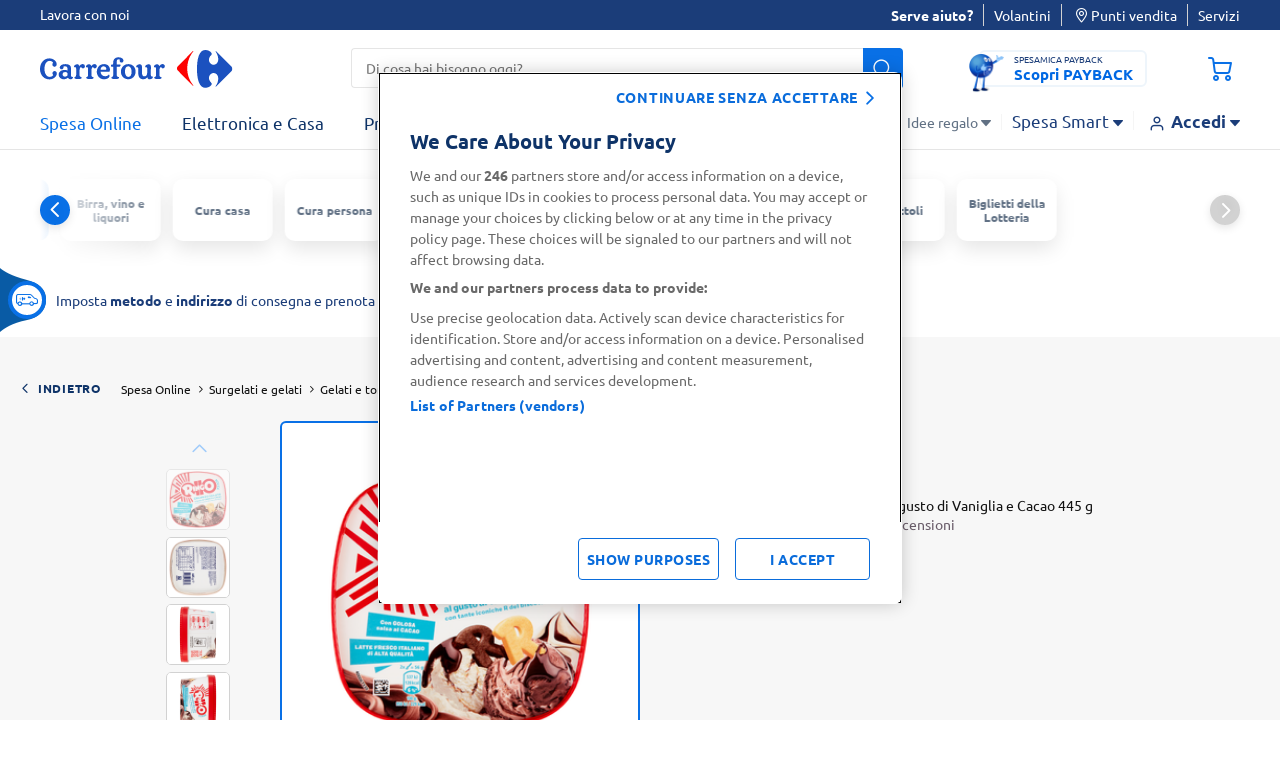

--- FILE ---
content_type: text/html;charset=UTF-8
request_url: https://www.carrefour.it/on/demandware.store/Sites-carrefour-IT-Site/it_IT/Citrus-GetAds?placement=bnx-search-panel&slotId=Panel_Native&maxAdsNumber=1&isWeb=true
body_size: 142
content:
  
    
      
        
          
        
      
        
      
        
      
    
    <div class="citrus-panel-native">
      <div class="" data-component="citrusTrackingComponent" data-option-endpoint="/on/demandware.store/Sites-carrefour-IT-Site/it_IT/Citrus-Track"
      data-option-promo-title="LOREAL_IT_CRF_112025_Native_SearchPanel-7fb798cfe2f5aeddefb711cbaec79603" data-option-promo-type="citrus-banner" data-option-promo-template="generic" data-option-promo-format="search-panel-native"
        data-option-citrus-id="shotgun_GBgClHb01n3J68S0EaSEWnOGEVsKDwoNMzYwMDUyMzg3MzM0MBIAGgsIycDkyAYQ1YyaPSICCAE=">
        <a href="https://www.carrefour.it/retail-media/category-search-loreal/" class="tracking-link js-citrus-track">
          <picture>
            <source srcset="https://carrefour-eu.flavedo.io/citrus/34cf00fa-4a1a-4d06-befc-3c43cb920663" media="(min-width: 1024px)" />
            <source srcset="https://carrefour-eu.flavedo.io/citrus/34cf00fa-4a1a-4d06-befc-3c43cb920663" media="
        (min-width: 768px)" />
            <img class="inner-banner-image lazyload"
              data-src="https://carrefour-eu.flavedo.io/citrus/678a5be7-42b9-4c52-8b0a-246ecae3d6fa"
              alt="" width="303" height="385" />
          </picture>
        </a>
      </div>
    </div>
  


--- FILE ---
content_type: text/html;charset=UTF-8
request_url: https://www.carrefour.it/on/demandware.store/Sites-carrefour-IT-Site/it_IT/Citrus-GetAds?placement=bnx-search-panel&slotId=Panel_Native&maxAdsNumber=1&isWeb=true
body_size: 141
content:
  
    
      
        
          
        
      
        
      
        
      
    
    <div class="citrus-panel-native">
      <div class="" data-component="citrusTrackingComponent" data-option-endpoint="/on/demandware.store/Sites-carrefour-IT-Site/it_IT/Citrus-Track"
      data-option-promo-title="LOREAL_IT_CRF_112025_Native_SearchPanel-8fa1615f1adba0b0d0fa7148df4cee4a" data-option-promo-type="citrus-banner" data-option-promo-template="generic" data-option-promo-format="search-panel-native"
        data-option-citrus-id="shotgun_0SbxT-NWfqb5Bcagyum-fN_2wYEKDwoNMzYwMDUyMzgwMTMxMhIAGgsIycDkyAYQ7cyuVSICCAE=">
        <a href="https://www.carrefour.it/retail-media/category-search-loreal/" class="tracking-link js-citrus-track">
          <picture>
            <source srcset="https://carrefour-eu.flavedo.io/citrus/34cf00fa-4a1a-4d06-befc-3c43cb920663" media="(min-width: 1024px)" />
            <source srcset="https://carrefour-eu.flavedo.io/citrus/34cf00fa-4a1a-4d06-befc-3c43cb920663" media="
        (min-width: 768px)" />
            <img class="inner-banner-image lazyload"
              data-src="https://carrefour-eu.flavedo.io/citrus/678a5be7-42b9-4c52-8b0a-246ecae3d6fa"
              alt="" width="303" height="385" />
          </picture>
        </a>
      </div>
    </div>
  


--- FILE ---
content_type: text/html;charset=UTF-8
request_url: https://www.carrefour.it/on/demandware.store/Sites-carrefour-IT-Site/it_IT/CQRecomm-Start
body_size: 10517
content:
  
  <div class="recommendations-carousel">
    
    <h3>Ti potrebbe interessare</h3>
    <div data-component="carouselGComponent" class="glide slot-recommender-carousel"
      data-option-per-view="6" data-option-gap="10"
      data-option-breakpoints="{'1279':{'perView': '4'},'767':{'perView': '2', 'gap': '6'}}">
      <div class="glide__track" data-glide-el="track">
        <ul class="glide__slides">
          

  
    <li class="glide__slide">
      <div class="product-item">
        <!-- CQuotient Activity Tracking (viewReco-cquotient.js) -->
<script type="text/javascript">//<!--
/* <![CDATA[ */
(function(){
try {
	if(window.CQuotient) {
		var cq_params = {};
		cq_params.cookieId = window.CQuotient.getCQCookieId();
		cq_params.userId = window.CQuotient.getCQUserId();
		cq_params.emailId = CQuotient.getCQHashedEmail();
		cq_params.loginId = CQuotient.getCQHashedLogin();
		cq_params.accumulate = true;
		cq_params.products = [{
			id: '7622210824721',
			sku: '',
			type: '',
			alt_id: ''
		}];
		cq_params.recommenderName = 'product-to-product-pdp';
		cq_params.realm = "BDWP";
		cq_params.siteId = "carrefour-IT";
		cq_params.instanceType = "prd";
		cq_params.locale = window.CQuotient.locale;
		cq_params.slotId = 'product-recommendations-pdp';
		cq_params.slotConfigId = 'Einstein';
		cq_params.slotConfigTemplate = 'slots\/recommendation\/reco-products.isml';
		if(window.CQuotient.sendActivity)
			window.CQuotient.sendActivity( CQuotient.clientId, 'viewReco', cq_params );
		else
			window.CQuotient.activities.push( {activityType: 'viewReco', parameters: cq_params} );
	}
} catch(err) {}
})();
/* ]]> */
// -->
</script>
<script type="text/javascript">//<!--
/* <![CDATA[ (viewProduct-active_data.js) */
dw.ac._capture({id: "7622210824721", type: "recommendation"});
/* ]]> */
// -->
</script>
          


  
    <div style="height: 100%;">
      <article
        class="product tile product-item-with-tooltip   "
        data-pid="7622210824721" data-product-json="{&quot;name&quot;:&quot;Milka Oreo Sandwich, tavoletta di cioccolato al latte 100% Alpino con biscotto Oreo - 92g&quot;,&quot;id&quot;:&quot;7622210824721&quot;,&quot;price&quot;:&quot;1.49&quot;,&quot;metric19&quot;:&quot;2.05&quot;,&quot;brand&quot;:&quot;Milka&quot;,&quot;category&quot;:&quot;tavolette_e_cacao_in_polvere&quot;,&quot;dimension52&quot;:&quot;92.0 g&quot;,&quot;dimension53&quot;:&quot;food&quot;}"
        data-component="productTileComponent"
        data-option-endpoint=""
        data-option-citrus-id="" data-option-vdglist="false"
        data-option-promo-title="Citrus_Sponsored_Product_7622210824721"
        data-option-product-promotion-info="{}"
        data-option-product-price="{&quot;sales&quot;:{&quot;value&quot;:1.49,&quot;currency&quot;:&quot;EUR&quot;,&quot;formatted&quot;:&quot;&euro; 1,49&quot;,&quot;decimalPrice&quot;:&quot;1.49&quot;},&quot;list&quot;:{&quot;value&quot;:2.05,&quot;currency&quot;:&quot;EUR&quot;,&quot;formatted&quot;:&quot;&euro; 2,05&quot;,&quot;decimalPrice&quot;:&quot;2.05&quot;}}"
        data-option-product-breadcrumbs="[{&quot;htmlValue&quot;:&quot;Spesa Online&quot;,&quot;categoryId&quot;:&quot;FOOD&quot;,&quot;url&quot;:&quot;/s/carrefour-IT/spesa-online/&quot;},{&quot;htmlValue&quot;:&quot;Dolci e prima colazione&quot;,&quot;categoryId&quot;:&quot;dolci-e-prima-colazione&quot;,&quot;url&quot;:&quot;/s/carrefour-IT/spesa-online/dolci-e-prima-colazione/&quot;},{&quot;htmlValue&quot;:&quot;Cioccolato e cioccolatini&quot;,&quot;categoryId&quot;:&quot;cioccolato-e-torroni&quot;,&quot;url&quot;:&quot;/s/carrefour-IT/spesa-online/dolci-e-prima-colazione/cioccolato-e-torroni/&quot;},{&quot;htmlValue&quot;:&quot;Tavolette e cacao in polvere&quot;,&quot;categoryId&quot;:&quot;tavolette-e-cacao-in-polvere&quot;,&quot;url&quot;:&quot;/s/carrefour-IT/spesa-online/dolci-e-prima-colazione/cioccolato-e-torroni/tavolette-e-cacao-in-polvere/&quot;}]"
        data-option-product-discountPercentage="27%" data-option-iscategory="true">
        
          




































































<div class="product-link">
  
  <div class="offers-label">
    






  
    <span aria-label="Nome promozione: " class="js-offers-label"
      data-option-pricebook-description="PAYBACK">PAYBACK</span>
  

  </div>
  
  <h3>
    <a href="/p/milka-oreo-sandwich-tavoletta-di-cioccolato-al-latte-100-alpino-con-biscotto-oreo---92g/7622210824721.html">
      <span class="brand">
        Milka
      </span>
      <span class="tile-description" title="Milka Oreo Sandwich, tavoletta di cioccolato al latte 100% Alpino con biscotto Oreo - 92g">
        Milka Oreo Sandwich, tavoletta di cioccolato al latte 100% Alpino con biscotto Oreo - 92g
      </span>
    </a>
  </h3>
  
    
  <a href="/retail-media/category-search-milka/" title="" aria-label="Scopri di pi&ugrave;: Acquista cioccolato Milka online!" class="promocat  " data-option-gaeventcategory="Product Promo" data-option-gaeventaction="Open"
    data-option-gaeventlabel="category-search-milka" data-option-text="Marker_concorso_category-search-milka" data-component="promoMarkerAnalyticsComponent">
    <img class="lazyload" data-src="/on/demandware.static/-/Sites-carrefour-storefront-catalog-IT/default/dw1cb2fbb7/promoIcon/product-detail-page-60/marker-concorso-pdp.svg" title="" alt="Scopri di pi&ugrave;: Acquista cioccolato Milka online!" width="42" height="42" />
  </a>


  
  <div class="image-container">
    <a href="/p/milka-oreo-sandwich-tavoletta-di-cioccolato-al-latte-100-alpino-con-biscotto-oreo---92g/7622210824721.html" aria-label="Visualizza dettagli prodotto  Milka Oreo Sandwich, tavoletta di cioccolato al latte 100% Alpino con biscotto Oreo - 92g"
      tabindex="-1">
      <div class="wrapper-image">
        



  <img class="tile-image lazyload "
    data-srcset="https://www.carrefour.it/dw/image/v2/BDWP_PRD/on/demandware.static/-/Sites-carrefour-master-catalog-IT/default/dwd7808d76/large/TAVMILKAOREOSANDWICH-7622210824721-1.png?sw=260&amp;sh=260&amp;sm=fit&amp;sfrm=png 960w,https://www.carrefour.it/dw/image/v2/BDWP_PRD/on/demandware.static/-/Sites-carrefour-master-catalog-IT/default/dwd7808d76/large/TAVMILKAOREOSANDWICH-7622210824721-1.png?sw=260&amp;sh=260&amp;sm=fit&amp;sfrm=png 495w,/on/demandware.static/-/Sites-carrefour-master-catalog-IT/default/dwd7808d76/large/TAVMILKAOREOSANDWICH-7622210824721-1.png 1960w"
    data-sizes="(max-width: 1023px) 50vw, (min-width: 1024px) 365px, 730px" data-src="/on/demandware.static/-/Sites-carrefour-master-catalog-IT/default/dwd7808d76/large/TAVMILKAOREOSANDWICH-7622210824721-1.png"
    alt="Milka Oreo Sandwich, tavoletta di cioccolato al latte 100% Alpino con biscotto Oreo - 92g" title="Milka Oreo Sandwich, tavoletta di cioccolato al latte 100% Alpino con biscotto Oreo - 92g"
    data-index="null" width="110"
    height="110" aria-hidden="true" />

      </div>
    </a>

  </div>
</div>








    <div class="lifestyles-icon">
      
      
      
    </div>




<div class="tile-body ">

  
  

  
  
      <div class="price">
        
        <div class="wrap-info-discount">
  
  

  
  
    
      <div class="discount-percentage">
        <span class="sr-only">Percentuale di sconto:</span>
        27%
      </div>
    
  



  
  

  
    
    
    
      <div class="pricebook-valid-date">
        Fino al 16/11/2025
      </div>
    
  

  
</div>



  <span>
    

    
    <div class="sales discounted" aria-label="Prezzo al kg: &euro; 16,20. Peso confezione: 92.0 g. Prezzo totale: &euro; 1,49">
      
        <span class="unit-price"
          aria-hidden="true">&euro; 16,20
          al
          kg/92.0 g</span>
      
      
      
      
        <span class="value discounted "
          content="1.49"
          aria-hidden="true">
      
      
        &euro; 1,49


        
      
    </div>
  </span>
  
    
    <del>
      <span class="strike-through list">
        
          <span class="unit-price">&euro; 22,28 al
            kg/92.0 g</span>
        
        
          <span class="value " content="2.05">
            <span class="sr-only">Prezzo originale:</span>
            &euro; 2,05


          </span>
        
      </span>
    </del>
  

</span>
      </div>
  


</div>

































































<div class="tile-actions">
  
  <button class="btn-add-to-wishlist disabled secondary clickable tooltip bottom" 
      type="button"
      role="button"
      aria-haspopup="dialog" 
      aria-controls="wishlist-tooltip-7622210824721" 
      aria-expanded="false"
      aria-label="Aggiungi alla lista desideri"
      data-option-label-remove="Rimuovi dalla lista desideri"
      data-option-reload="false" 
      data-component="tooltipComponent"
      data-option-listsurl="/on/demandware.store/Sites-carrefour-IT-Site/it_IT/Wishlist-GetLists?modal=true"
      data-option-endpoint="/on/demandware.store/Sites-carrefour-IT-Site/it_IT/Wishlist-AddPrd"
      data-option-iswishlistpage="null"
      data-option-pid="7622210824721" 
      data-option-listid=""
      data-option-alwaysclickable="true"
      data-option-clickablewhendisabled="true" 
      data-option-preventhide="true" 
      data-option-closeonclick="true">
    
    <i class="icon-heart add-to-wishlist disabled secondary clickable tooltip bottom" aria-hidden="true"></i>
    
    <span class="tooltip-content" 
          id="wishlist-tooltip-7622210824721" 
          role="dialog" 
          aria-modal="true" 
          aria-labelledby="tooltip-heading-7622210824721"
          hidden>
      
      <div id="tooltip-heading-7622210824721" class="tooltip-heading">
        Per poter usare la funzionalità <b>Le mie liste della spesa</b> è necessario effettuare l’Accesso o la Registrazione
      </div>
    
      <a href="/login" 
        tabindex="0" 
        role="button" 
        class="wishlist-tooltip-btn"
        aria-describedby="tooltip-heading-7622210824721"
        data-option-label-remove="Rimuovi dalla lista desideri"
        data-option-reload="false" 
        data-component="wishlistComponent"
        data-option-listsurl="/on/demandware.store/Sites-carrefour-IT-Site/it_IT/Wishlist-GetLists?modal=true"
        data-option-endpoint="/on/demandware.store/Sites-carrefour-IT-Site/it_IT/Wishlist-AddPrd"
        data-option-iswishlistpage="null"
        data-option-pid="7622210824721" 
        data-option-listid="">
        Accedi o registrati
      </a>
    </span>
  </button>

</div>

<div
  class="add-to-cart   null"
  data-component="addToCartComponentShipping" data-option-name="outofstock-7622210824721" data-option-pid="7622210824721"
  data-option-element="#shippingOptionsModal"
  data-option-quantity="-1.0"
  data-option-endpoint-update-quantity="/cart/updatequantity"
  data-option-endpoint-add-to-cart="/cart/add-product"
  data-option-endpoint-promo-bundle="/on/demandware.store/Sites-carrefour-IT-Site/it_IT/Promotions-Promobundle"
  data-option-classname="shipping-options-modal" data-currency-code="EUR"
  data-option-mainpdp="false" data-option-fromwishlist="null"
  data-option-currentlistid="null"
  data-option-ispascol="false" data-option-reload-on-add="false"
  data-option-optionid="null" data-option-optionvalue="null"
  data-option-feedback="false" data-option-show-trial-not-eligible="null"
  data-option-promotioninfo="PAYBACK"
  data-option-show-copromar-modal="0"
  data-option-promobundle="null"
  data-option-card-size="null">

  

  <button class="btn btn-primary js-add-to-cart js-citrus-track btn-add-to-cart">
    <span>Aggiungi</span><i class="icon-shopping-cart-plus"></i>
  </button>
  
  <div class="update-quantity">
    
      <button id="decrease-7622210824721" class="btn btn-primary js-update-quantity js-decrease-quantity" aria-label="riduci" data-option-decrease="true" aria-controls="qty-7622210824721">
        <i class="icon-minus"></i>
      </button>
      <label for="qty-7622210824721" class="visually-hidden js-quantity-sr-alert" role="alert" aria-live="polite"></label>
      <input id="qty-7622210824721" readonly value="1"
        name="itemquantity" class="js-itemquantity" aria-labelledby="qty-7622210824721" aria-hidden="true" tabindex="-1" />
      <button id="increase-7622210824721" class="btn btn-primary js-update-quantity add-btn js-increase-quantity" aria-label="aggiungi" aria-controls="qty-7622210824721">
        <i class="icon-plus"></i>
      </button>
    

  </div>
  <div class="out-of-stock-msg" data-component="togglerComponent" data-option-target="true"
    data-option-name="outofstock-7622210824721" role="alert">
    <i class="icon-close" data-component="togglerComponent" data-option-handler="true"
      data-option-name="outofstock-7622210824721" tabindex="0" aria-label="Chiudi finestra" aria-describedby="close-help" role="button"></i>
    <p>
      Prodotto al momento non disponibile
    </p>
  </div>

  
</div>
        
      </article>
    </div>
  

        
      </div>

    </li>
    

  

  
    <li class="glide__slide">
      <div class="product-item">
        <!-- CQuotient Activity Tracking (viewReco-cquotient.js) -->
<script type="text/javascript">//<!--
/* <![CDATA[ */
(function(){
try {
	if(window.CQuotient) {
		var cq_params = {};
		cq_params.cookieId = window.CQuotient.getCQCookieId();
		cq_params.userId = window.CQuotient.getCQUserId();
		cq_params.emailId = CQuotient.getCQHashedEmail();
		cq_params.loginId = CQuotient.getCQHashedLogin();
		cq_params.accumulate = true;
		cq_params.products = [{
			id: '8000500049617',
			sku: '',
			type: '',
			alt_id: ''
		}];
		cq_params.recommenderName = 'product-to-product-pdp';
		cq_params.realm = "BDWP";
		cq_params.siteId = "carrefour-IT";
		cq_params.instanceType = "prd";
		cq_params.locale = window.CQuotient.locale;
		cq_params.slotId = 'product-recommendations-pdp';
		cq_params.slotConfigId = 'Einstein';
		cq_params.slotConfigTemplate = 'slots\/recommendation\/reco-products.isml';
		if(window.CQuotient.sendActivity)
			window.CQuotient.sendActivity( CQuotient.clientId, 'viewReco', cq_params );
		else
			window.CQuotient.activities.push( {activityType: 'viewReco', parameters: cq_params} );
	}
} catch(err) {}
})();
/* ]]> */
// -->
</script>
<script type="text/javascript">//<!--
/* <![CDATA[ (viewProduct-active_data.js) */
dw.ac._capture({id: "8000500049617", type: "recommendation"});
/* ]]> */
// -->
</script>
          


  
    <div style="height: 100%;">
      <article
        class="product tile product-item-with-tooltip   "
        data-pid="8000500049617" data-product-json="{&quot;name&quot;:&quot;Kinder Cioccolato 8 x 12,5 g&quot;,&quot;id&quot;:&quot;8000500049617&quot;,&quot;price&quot;:&quot;1.69&quot;,&quot;metric19&quot;:&quot;1.99&quot;,&quot;brand&quot;:&quot;Kinder&quot;,&quot;category&quot;:&quot;tavolette_e_cacao_in_polvere&quot;,&quot;dimension52&quot;:&quot;100.0 g&quot;,&quot;dimension53&quot;:&quot;food&quot;}"
        data-component="productTileComponent"
        data-option-endpoint=""
        data-option-citrus-id="" data-option-vdglist="false"
        data-option-promo-title="Citrus_Sponsored_Product_8000500049617"
        data-option-product-promotion-info="{}"
        data-option-product-price="{&quot;sales&quot;:{&quot;value&quot;:1.69,&quot;currency&quot;:&quot;EUR&quot;,&quot;formatted&quot;:&quot;&euro; 1,69&quot;,&quot;decimalPrice&quot;:&quot;1.69&quot;},&quot;list&quot;:{&quot;value&quot;:1.99,&quot;currency&quot;:&quot;EUR&quot;,&quot;formatted&quot;:&quot;&euro; 1,99&quot;,&quot;decimalPrice&quot;:&quot;1.99&quot;}}"
        data-option-product-breadcrumbs="[{&quot;htmlValue&quot;:&quot;Spesa Online&quot;,&quot;categoryId&quot;:&quot;FOOD&quot;,&quot;url&quot;:&quot;/s/carrefour-IT/spesa-online/&quot;},{&quot;htmlValue&quot;:&quot;Dolci e prima colazione&quot;,&quot;categoryId&quot;:&quot;dolci-e-prima-colazione&quot;,&quot;url&quot;:&quot;/s/carrefour-IT/spesa-online/dolci-e-prima-colazione/&quot;},{&quot;htmlValue&quot;:&quot;Cioccolato e cioccolatini&quot;,&quot;categoryId&quot;:&quot;cioccolato-e-torroni&quot;,&quot;url&quot;:&quot;/s/carrefour-IT/spesa-online/dolci-e-prima-colazione/cioccolato-e-torroni/&quot;},{&quot;htmlValue&quot;:&quot;Tavolette e cacao in polvere&quot;,&quot;categoryId&quot;:&quot;tavolette-e-cacao-in-polvere&quot;,&quot;url&quot;:&quot;/s/carrefour-IT/spesa-online/dolci-e-prima-colazione/cioccolato-e-torroni/tavolette-e-cacao-in-polvere/&quot;}]"
        data-option-product-discountPercentage="" data-option-iscategory="true">
        
          




































































<div class="product-link">
  
  <div class="offers-label">
    






  </div>
  
  <h3>
    <a href="/p/kinder-cioccolato-8-x-125-g/8000500049617.html">
      <span class="brand">
        Kinder
      </span>
      <span class="tile-description" title="Kinder Cioccolato 8 x 12,5 g">
        Kinder Cioccolato 8 x 12,5 g
      </span>
    </a>
  </h3>
  
    
  <a href="/retail-media/landing-page-kinder/" title="" aria-label="Scopri di pi&ugrave;: Acquista Kinder online!" class="promocat  " data-option-gaeventcategory="Product Promo" data-option-gaeventaction="Open"
    data-option-gaeventlabel="landing-page-kinder" data-option-text="Marker_landing-page-kinder" data-component="promoMarkerAnalyticsComponent">
    <img class="lazyload" data-src="/on/demandware.static/-/Sites-carrefour-storefront-catalog-IT/default/dwd2d095bf/promoIcon/product-detail-page-60/Marker_kinder_ferrero.svg" title="" alt="Scopri di pi&ugrave;: Acquista Kinder online!" width="42" height="42" />
  </a>


  
  <div class="image-container">
    <a href="/p/kinder-cioccolato-8-x-125-g/8000500049617.html" aria-label="Visualizza dettagli prodotto  Kinder Cioccolato 8 x 12,5 g"
      tabindex="-1">
      <div class="wrapper-image">
        



  <img class="tile-image lazyload "
    data-srcset="https://www.carrefour.it/dw/image/v2/BDWP_PRD/on/demandware.static/-/Sites-carrefour-master-catalog-IT/default/dw7f5b4543/large/CIOCCOLATOKINDERT8-8000500049617-1.png?sw=260&amp;sh=260&amp;sm=fit&amp;sfrm=png 960w,https://www.carrefour.it/dw/image/v2/BDWP_PRD/on/demandware.static/-/Sites-carrefour-master-catalog-IT/default/dw7f5b4543/large/CIOCCOLATOKINDERT8-8000500049617-1.png?sw=260&amp;sh=260&amp;sm=fit&amp;sfrm=png 495w,/on/demandware.static/-/Sites-carrefour-master-catalog-IT/default/dw7f5b4543/large/CIOCCOLATOKINDERT8-8000500049617-1.png 1960w"
    data-sizes="(max-width: 1023px) 50vw, (min-width: 1024px) 365px, 730px" data-src="/on/demandware.static/-/Sites-carrefour-master-catalog-IT/default/dw7f5b4543/large/CIOCCOLATOKINDERT8-8000500049617-1.png"
    alt="Kinder Cioccolato 8 x 12,5 g" title="Kinder Cioccolato 8 x 12,5 g"
    data-index="null" width="110"
    height="110" aria-hidden="true" />

      </div>
    </a>

  </div>
</div>








    <div class="lifestyles-icon">
      
      
      
    </div>




<div class="tile-body ">

  
  

  
  
      <div class="price">
        
        <div class="wrap-info-discount">
  
  

  
  
    
      
      
    
  



  
  

  

  
    <span class="cut-price-date">Fino al 
      16/11/2025</span>
  
</div>



  <span>
    

    
    <div class="sales discounted" aria-label="Prezzo al kg: &euro; 16,90. Peso confezione: 100.0 g. Prezzo totale: &euro; 1,69">
      
        <span class="unit-price"
          aria-hidden="true">&euro; 16,90
          al
          kg/100.0 g</span>
      
      
      
      
        <span class="value discounted cut-price"
          content="1.69"
          aria-hidden="true">
      
      
        &euro; 1,69


        
          <img class="cut-price-icon" src="/on/demandware.static/Sites-carrefour-IT-Site/-/default/dw2f79ee86/images/cut-price.svg" />
        
      
    </div>
  </span>
  

</span>
      </div>
  


</div>

































































<div class="tile-actions">
  
  <button class="btn-add-to-wishlist disabled secondary clickable tooltip bottom" 
      type="button"
      role="button"
      aria-haspopup="dialog" 
      aria-controls="wishlist-tooltip-8000500049617" 
      aria-expanded="false"
      aria-label="Aggiungi alla lista desideri"
      data-option-label-remove="Rimuovi dalla lista desideri"
      data-option-reload="false" 
      data-component="tooltipComponent"
      data-option-listsurl="/on/demandware.store/Sites-carrefour-IT-Site/it_IT/Wishlist-GetLists?modal=true"
      data-option-endpoint="/on/demandware.store/Sites-carrefour-IT-Site/it_IT/Wishlist-AddPrd"
      data-option-iswishlistpage="null"
      data-option-pid="8000500049617" 
      data-option-listid=""
      data-option-alwaysclickable="true"
      data-option-clickablewhendisabled="true" 
      data-option-preventhide="true" 
      data-option-closeonclick="true">
    
    <i class="icon-heart add-to-wishlist disabled secondary clickable tooltip bottom" aria-hidden="true"></i>
    
    <span class="tooltip-content" 
          id="wishlist-tooltip-8000500049617" 
          role="dialog" 
          aria-modal="true" 
          aria-labelledby="tooltip-heading-8000500049617"
          hidden>
      
      <div id="tooltip-heading-8000500049617" class="tooltip-heading">
        Per poter usare la funzionalità <b>Le mie liste della spesa</b> è necessario effettuare l’Accesso o la Registrazione
      </div>
    
      <a href="/login" 
        tabindex="0" 
        role="button" 
        class="wishlist-tooltip-btn"
        aria-describedby="tooltip-heading-8000500049617"
        data-option-label-remove="Rimuovi dalla lista desideri"
        data-option-reload="false" 
        data-component="wishlistComponent"
        data-option-listsurl="/on/demandware.store/Sites-carrefour-IT-Site/it_IT/Wishlist-GetLists?modal=true"
        data-option-endpoint="/on/demandware.store/Sites-carrefour-IT-Site/it_IT/Wishlist-AddPrd"
        data-option-iswishlistpage="null"
        data-option-pid="8000500049617" 
        data-option-listid="">
        Accedi o registrati
      </a>
    </span>
  </button>

</div>

<div
  class="add-to-cart   null"
  data-component="addToCartComponentShipping" data-option-name="outofstock-8000500049617" data-option-pid="8000500049617"
  data-option-element="#shippingOptionsModal"
  data-option-quantity="-1.0"
  data-option-endpoint-update-quantity="/cart/updatequantity"
  data-option-endpoint-add-to-cart="/cart/add-product"
  data-option-endpoint-promo-bundle="/on/demandware.store/Sites-carrefour-IT-Site/it_IT/Promotions-Promobundle"
  data-option-classname="shipping-options-modal" data-currency-code="EUR"
  data-option-mainpdp="false" data-option-fromwishlist="null"
  data-option-currentlistid="null"
  data-option-ispascol="false" data-option-reload-on-add="false"
  data-option-optionid="null" data-option-optionvalue="null"
  data-option-feedback="false" data-option-show-trial-not-eligible="null"
  data-option-promotioninfo=""
  data-option-show-copromar-modal="0"
  data-option-promobundle="null"
  data-option-card-size="null">

  

  <button class="btn btn-primary js-add-to-cart js-citrus-track btn-add-to-cart">
    <span>Aggiungi</span><i class="icon-shopping-cart-plus"></i>
  </button>
  
  <div class="update-quantity">
    
      <button id="decrease-8000500049617" class="btn btn-primary js-update-quantity js-decrease-quantity" aria-label="riduci" data-option-decrease="true" aria-controls="qty-8000500049617">
        <i class="icon-minus"></i>
      </button>
      <label for="qty-8000500049617" class="visually-hidden js-quantity-sr-alert" role="alert" aria-live="polite"></label>
      <input id="qty-8000500049617" readonly value="1"
        name="itemquantity" class="js-itemquantity" aria-labelledby="qty-8000500049617" aria-hidden="true" tabindex="-1" />
      <button id="increase-8000500049617" class="btn btn-primary js-update-quantity add-btn js-increase-quantity" aria-label="aggiungi" aria-controls="qty-8000500049617">
        <i class="icon-plus"></i>
      </button>
    

  </div>
  <div class="out-of-stock-msg" data-component="togglerComponent" data-option-target="true"
    data-option-name="outofstock-8000500049617" role="alert">
    <i class="icon-close" data-component="togglerComponent" data-option-handler="true"
      data-option-name="outofstock-8000500049617" tabindex="0" aria-label="Chiudi finestra" aria-describedby="close-help" role="button"></i>
    <p>
      Prodotto al momento non disponibile
    </p>
  </div>

  
</div>
        
      </article>
    </div>
  

        
      </div>

    </li>
    

  

  
    <li class="glide__slide">
      <div class="product-item">
        <!-- CQuotient Activity Tracking (viewReco-cquotient.js) -->
<script type="text/javascript">//<!--
/* <![CDATA[ */
(function(){
try {
	if(window.CQuotient) {
		var cq_params = {};
		cq_params.cookieId = window.CQuotient.getCQCookieId();
		cq_params.userId = window.CQuotient.getCQUserId();
		cq_params.emailId = CQuotient.getCQHashedEmail();
		cq_params.loginId = CQuotient.getCQHashedLogin();
		cq_params.accumulate = true;
		cq_params.products = [{
			id: '8013355501360',
			sku: '',
			type: '',
			alt_id: ''
		}];
		cq_params.recommenderName = 'product-to-product-pdp';
		cq_params.realm = "BDWP";
		cq_params.siteId = "carrefour-IT";
		cq_params.instanceType = "prd";
		cq_params.locale = window.CQuotient.locale;
		cq_params.slotId = 'product-recommendations-pdp';
		cq_params.slotConfigId = 'Einstein';
		cq_params.slotConfigTemplate = 'slots\/recommendation\/reco-products.isml';
		if(window.CQuotient.sendActivity)
			window.CQuotient.sendActivity( CQuotient.clientId, 'viewReco', cq_params );
		else
			window.CQuotient.activities.push( {activityType: 'viewReco', parameters: cq_params} );
	}
} catch(err) {}
})();
/* ]]> */
// -->
</script>
<script type="text/javascript">//<!--
/* <![CDATA[ (viewProduct-active_data.js) */
dw.ac._capture({id: "8013355501360", type: "recommendation"});
/* ]]> */
// -->
</script>
          


  
    <div style="height: 100%;">
      <article
        class="product tile product-item-with-tooltip   "
        data-pid="8013355501360" data-product-json="{&quot;name&quot;:&quot;Ringo Snack Biscocioc con Latte Italiano 6 porzioni 162g&quot;,&quot;id&quot;:&quot;8013355501360&quot;,&quot;price&quot;:&quot;2.75&quot;,&quot;metric19&quot;:&quot;2.75&quot;,&quot;brand&quot;:&quot;Ringo&quot;,&quot;category&quot;:&quot;merendine&quot;,&quot;dimension52&quot;:&quot;162.0 g&quot;,&quot;dimension53&quot;:&quot;food&quot;}"
        data-component="productTileComponent"
        data-option-endpoint=""
        data-option-citrus-id="" data-option-vdglist="false"
        data-option-promo-title="Citrus_Sponsored_Product_8013355501360"
        data-option-product-promotion-info="{}"
        data-option-product-price="{&quot;sales&quot;:{&quot;value&quot;:2.75,&quot;currency&quot;:&quot;EUR&quot;,&quot;formatted&quot;:&quot;&euro; 2,75&quot;,&quot;decimalPrice&quot;:&quot;2.75&quot;},&quot;list&quot;:null}"
        data-option-product-breadcrumbs="[{&quot;htmlValue&quot;:&quot;Spesa Online&quot;,&quot;categoryId&quot;:&quot;FOOD&quot;,&quot;url&quot;:&quot;/s/carrefour-IT/spesa-online/&quot;},{&quot;htmlValue&quot;:&quot;Dolci e prima colazione&quot;,&quot;categoryId&quot;:&quot;dolci-e-prima-colazione&quot;,&quot;url&quot;:&quot;/s/carrefour-IT/spesa-online/dolci-e-prima-colazione/&quot;},{&quot;htmlValue&quot;:&quot;Merendine&quot;,&quot;categoryId&quot;:&quot;merendine&quot;,&quot;url&quot;:&quot;/s/carrefour-IT/spesa-online/dolci-e-prima-colazione/merendine/&quot;}]"
        data-option-product-discountPercentage="" data-option-iscategory="true">
        
          




































































<div class="product-link">
  
  <div class="offers-label">
    






  </div>
  
  <h3>
    <a href="/p/ringo-snack-biscocioc-con-latte-italiano-6-porzioni-162g/8013355501360.html">
      <span class="brand">
        Ringo
      </span>
      <span class="tile-description" title="Ringo Snack Biscocioc con Latte Italiano 6 porzioni 162g">
        Ringo Snack Biscocioc con Latte Italiano 6 porzioni 162g
      </span>
    </a>
  </h3>
  
  <div class="image-container">
    <a href="/p/ringo-snack-biscocioc-con-latte-italiano-6-porzioni-162g/8013355501360.html" aria-label="Visualizza dettagli prodotto  Ringo Snack Biscocioc con Latte Italiano 6 porzioni 162g"
      tabindex="-1">
      <div class="wrapper-image">
        



  <img class="tile-image lazyload "
    data-srcset="https://www.carrefour.it/dw/image/v2/BDWP_PRD/on/demandware.static/-/Sites-carrefour-master-catalog-IT/default/dwd1c15d5c/large/BISCOCIOCRINGOLATTEPAVESI-8013355501360-1.png?sw=260&amp;sh=260&amp;sm=fit&amp;sfrm=png 960w,https://www.carrefour.it/dw/image/v2/BDWP_PRD/on/demandware.static/-/Sites-carrefour-master-catalog-IT/default/dwd1c15d5c/large/BISCOCIOCRINGOLATTEPAVESI-8013355501360-1.png?sw=260&amp;sh=260&amp;sm=fit&amp;sfrm=png 495w,/on/demandware.static/-/Sites-carrefour-master-catalog-IT/default/dwd1c15d5c/large/BISCOCIOCRINGOLATTEPAVESI-8013355501360-1.png 1960w"
    data-sizes="(max-width: 1023px) 50vw, (min-width: 1024px) 365px, 730px" data-src="/on/demandware.static/-/Sites-carrefour-master-catalog-IT/default/dwd1c15d5c/large/BISCOCIOCRINGOLATTEPAVESI-8013355501360-1.png"
    alt="Ringo Snack Biscocioc con Latte Italiano 6 porzioni 162g" title="Ringo Snack Biscocioc con Latte Italiano 6 porzioni 162g"
    data-index="null" width="110"
    height="110" aria-hidden="true" />

      </div>
    </a>

  </div>
</div>








    <div class="lifestyles-icon">
      
      
      
    </div>




<div class="tile-body ">

  
  

  
  
      <div class="price">
        
        <div class="wrap-info-discount">
  
  

  
  
    
      
      
    
  



  
  

  

  
</div>



  <span>
    

    
    <div class="sales " aria-label="Prezzo al kg: &euro; 16,98. Peso confezione: 162.0 g. Prezzo totale: &euro; 2,75">
      
        <span class="unit-price"
          aria-hidden="true">&euro; 16,98
          al
          kg/162.0 g</span>
      
      
      
      
        <span class="value  "
          content="2.75"
          aria-hidden="true">
      
      
        &euro; 2,75


        
      
    </div>
  </span>
  

</span>
      </div>
  


</div>

































































<div class="tile-actions">
  
  <button class="btn-add-to-wishlist disabled secondary clickable tooltip bottom" 
      type="button"
      role="button"
      aria-haspopup="dialog" 
      aria-controls="wishlist-tooltip-8013355501360" 
      aria-expanded="false"
      aria-label="Aggiungi alla lista desideri"
      data-option-label-remove="Rimuovi dalla lista desideri"
      data-option-reload="false" 
      data-component="tooltipComponent"
      data-option-listsurl="/on/demandware.store/Sites-carrefour-IT-Site/it_IT/Wishlist-GetLists?modal=true"
      data-option-endpoint="/on/demandware.store/Sites-carrefour-IT-Site/it_IT/Wishlist-AddPrd"
      data-option-iswishlistpage="null"
      data-option-pid="8013355501360" 
      data-option-listid=""
      data-option-alwaysclickable="true"
      data-option-clickablewhendisabled="true" 
      data-option-preventhide="true" 
      data-option-closeonclick="true">
    
    <i class="icon-heart add-to-wishlist disabled secondary clickable tooltip bottom" aria-hidden="true"></i>
    
    <span class="tooltip-content" 
          id="wishlist-tooltip-8013355501360" 
          role="dialog" 
          aria-modal="true" 
          aria-labelledby="tooltip-heading-8013355501360"
          hidden>
      
      <div id="tooltip-heading-8013355501360" class="tooltip-heading">
        Per poter usare la funzionalità <b>Le mie liste della spesa</b> è necessario effettuare l’Accesso o la Registrazione
      </div>
    
      <a href="/login" 
        tabindex="0" 
        role="button" 
        class="wishlist-tooltip-btn"
        aria-describedby="tooltip-heading-8013355501360"
        data-option-label-remove="Rimuovi dalla lista desideri"
        data-option-reload="false" 
        data-component="wishlistComponent"
        data-option-listsurl="/on/demandware.store/Sites-carrefour-IT-Site/it_IT/Wishlist-GetLists?modal=true"
        data-option-endpoint="/on/demandware.store/Sites-carrefour-IT-Site/it_IT/Wishlist-AddPrd"
        data-option-iswishlistpage="null"
        data-option-pid="8013355501360" 
        data-option-listid="">
        Accedi o registrati
      </a>
    </span>
  </button>

</div>

<div
  class="add-to-cart   null"
  data-component="addToCartComponentShipping" data-option-name="outofstock-8013355501360" data-option-pid="8013355501360"
  data-option-element="#shippingOptionsModal"
  data-option-quantity="-1.0"
  data-option-endpoint-update-quantity="/cart/updatequantity"
  data-option-endpoint-add-to-cart="/cart/add-product"
  data-option-endpoint-promo-bundle="/on/demandware.store/Sites-carrefour-IT-Site/it_IT/Promotions-Promobundle"
  data-option-classname="shipping-options-modal" data-currency-code="EUR"
  data-option-mainpdp="false" data-option-fromwishlist="null"
  data-option-currentlistid="null"
  data-option-ispascol="false" data-option-reload-on-add="false"
  data-option-optionid="null" data-option-optionvalue="null"
  data-option-feedback="false" data-option-show-trial-not-eligible="null"
  data-option-promotioninfo=""
  data-option-show-copromar-modal="0"
  data-option-promobundle="null"
  data-option-card-size="null">

  

  <button class="btn btn-primary js-add-to-cart js-citrus-track btn-add-to-cart">
    <span>Aggiungi</span><i class="icon-shopping-cart-plus"></i>
  </button>
  
  <div class="update-quantity">
    
      <button id="decrease-8013355501360" class="btn btn-primary js-update-quantity js-decrease-quantity" aria-label="riduci" data-option-decrease="true" aria-controls="qty-8013355501360">
        <i class="icon-minus"></i>
      </button>
      <label for="qty-8013355501360" class="visually-hidden js-quantity-sr-alert" role="alert" aria-live="polite"></label>
      <input id="qty-8013355501360" readonly value="1"
        name="itemquantity" class="js-itemquantity" aria-labelledby="qty-8013355501360" aria-hidden="true" tabindex="-1" />
      <button id="increase-8013355501360" class="btn btn-primary js-update-quantity add-btn js-increase-quantity" aria-label="aggiungi" aria-controls="qty-8013355501360">
        <i class="icon-plus"></i>
      </button>
    

  </div>
  <div class="out-of-stock-msg" data-component="togglerComponent" data-option-target="true"
    data-option-name="outofstock-8013355501360" role="alert">
    <i class="icon-close" data-component="togglerComponent" data-option-handler="true"
      data-option-name="outofstock-8013355501360" tabindex="0" aria-label="Chiudi finestra" aria-describedby="close-help" role="button"></i>
    <p>
      Prodotto al momento non disponibile
    </p>
  </div>

  
</div>
        
      </article>
    </div>
  

        
      </div>

    </li>
    

  

  
    <li class="glide__slide">
      <div class="product-item">
        <!-- CQuotient Activity Tracking (viewReco-cquotient.js) -->
<script type="text/javascript">//<!--
/* <![CDATA[ */
(function(){
try {
	if(window.CQuotient) {
		var cq_params = {};
		cq_params.cookieId = window.CQuotient.getCQCookieId();
		cq_params.userId = window.CQuotient.getCQUserId();
		cq_params.emailId = CQuotient.getCQHashedEmail();
		cq_params.loginId = CQuotient.getCQHashedLogin();
		cq_params.accumulate = true;
		cq_params.products = [{
			id: '8002190006741',
			sku: '',
			type: '',
			alt_id: ''
		}];
		cq_params.recommenderName = 'product-to-product-pdp';
		cq_params.realm = "BDWP";
		cq_params.siteId = "carrefour-IT";
		cq_params.instanceType = "prd";
		cq_params.locale = window.CQuotient.locale;
		cq_params.slotId = 'product-recommendations-pdp';
		cq_params.slotConfigId = 'Einstein';
		cq_params.slotConfigTemplate = 'slots\/recommendation\/reco-products.isml';
		if(window.CQuotient.sendActivity)
			window.CQuotient.sendActivity( CQuotient.clientId, 'viewReco', cq_params );
		else
			window.CQuotient.activities.push( {activityType: 'viewReco', parameters: cq_params} );
	}
} catch(err) {}
})();
/* ]]> */
// -->
</script>
<script type="text/javascript">//<!--
/* <![CDATA[ (viewProduct-active_data.js) */
dw.ac._capture({id: "8002190006741", type: "recommendation"});
/* ]]> */
// -->
</script>
          


  
    <div style="height: 100%;">
      <article
        class="product tile product-item-with-tooltip   "
        data-pid="8002190006741" data-product-json="{&quot;name&quot;:&quot;Tre Marie Ancora Uno Cioccolato in Frolla Krumiro 315 g&quot;,&quot;id&quot;:&quot;8002190006741&quot;,&quot;price&quot;:&quot;2.49&quot;,&quot;metric19&quot;:&quot;2.49&quot;,&quot;brand&quot;:&quot;Tre Marie&quot;,&quot;category&quot;:&quot;biscotti_frollini&quot;,&quot;dimension52&quot;:&quot;315.0 g&quot;,&quot;dimension53&quot;:&quot;food&quot;}"
        data-component="productTileComponent"
        data-option-endpoint=""
        data-option-citrus-id="" data-option-vdglist="false"
        data-option-promo-title="Citrus_Sponsored_Product_8002190006741"
        data-option-product-promotion-info="{}"
        data-option-product-price="{&quot;sales&quot;:{&quot;value&quot;:2.49,&quot;currency&quot;:&quot;EUR&quot;,&quot;formatted&quot;:&quot;&euro; 2,49&quot;,&quot;decimalPrice&quot;:&quot;2.49&quot;},&quot;list&quot;:null}"
        data-option-product-breadcrumbs="[{&quot;htmlValue&quot;:&quot;Spesa Online&quot;,&quot;categoryId&quot;:&quot;FOOD&quot;,&quot;url&quot;:&quot;/s/carrefour-IT/spesa-online/&quot;},{&quot;htmlValue&quot;:&quot;Dolci e prima colazione&quot;,&quot;categoryId&quot;:&quot;dolci-e-prima-colazione&quot;,&quot;url&quot;:&quot;/s/carrefour-IT/spesa-online/dolci-e-prima-colazione/&quot;},{&quot;htmlValue&quot;:&quot;Biscotti frollini&quot;,&quot;categoryId&quot;:&quot;biscotti-secchi-e-frollini&quot;,&quot;url&quot;:&quot;/s/carrefour-IT/spesa-online/dolci-e-prima-colazione/biscotti-secchi-e-frollini/&quot;}]"
        data-option-product-discountPercentage="" data-option-iscategory="true">
        
          




































































<div class="product-link">
  
  <div class="offers-label">
    






  </div>
  
  <h3>
    <a href="/p/tre-marie-ancora-uno-cioccolato-in-frolla-krumiro-315-g/8002190006741.html">
      <span class="brand">
        Tre Marie
      </span>
      <span class="tile-description" title="Tre Marie Ancora Uno Cioccolato in Frolla Krumiro 315 g">
        Tre Marie Ancora Uno Cioccolato in Frolla Krumiro 315 g
      </span>
    </a>
  </h3>
  
  <div class="image-container">
    <a href="/p/tre-marie-ancora-uno-cioccolato-in-frolla-krumiro-315-g/8002190006741.html" aria-label="Visualizza dettagli prodotto  Tre Marie Ancora Uno Cioccolato in Frolla Krumiro 315 g"
      tabindex="-1">
      <div class="wrapper-image">
        



  <img class="tile-image lazyload "
    data-srcset="https://www.carrefour.it/dw/image/v2/BDWP_PRD/on/demandware.static/-/Sites-carrefour-master-catalog-IT/default/dw2d07b12b/large/ANCORAUNOFROLLINOKRUMIRO-8002190006741-1.png?sw=260&amp;sh=260&amp;sm=fit&amp;sfrm=png 960w,https://www.carrefour.it/dw/image/v2/BDWP_PRD/on/demandware.static/-/Sites-carrefour-master-catalog-IT/default/dw2d07b12b/large/ANCORAUNOFROLLINOKRUMIRO-8002190006741-1.png?sw=260&amp;sh=260&amp;sm=fit&amp;sfrm=png 495w,/on/demandware.static/-/Sites-carrefour-master-catalog-IT/default/dw2d07b12b/large/ANCORAUNOFROLLINOKRUMIRO-8002190006741-1.png 1960w"
    data-sizes="(max-width: 1023px) 50vw, (min-width: 1024px) 365px, 730px" data-src="/on/demandware.static/-/Sites-carrefour-master-catalog-IT/default/dw2d07b12b/large/ANCORAUNOFROLLINOKRUMIRO-8002190006741-1.png"
    alt="Tre Marie Ancora Uno Cioccolato in Frolla Krumiro 315 g" title="Tre Marie Ancora Uno Cioccolato in Frolla Krumiro 315 g"
    data-index="null" width="110"
    height="110" aria-hidden="true" />

      </div>
    </a>

  </div>
</div>








    <div class="lifestyles-icon">
      
      
      
    </div>




<div class="tile-body ">

  
  

  
  
      <div class="price">
        
        <div class="wrap-info-discount">
  
  

  
  
    
      
      
    
  



  
  

  

  
</div>



  <span>
    

    
    <div class="sales " aria-label="Prezzo al kg: &euro; 7,90. Peso confezione: 315.0 g. Prezzo totale: &euro; 2,49">
      
        <span class="unit-price"
          aria-hidden="true">&euro; 7,90
          al
          kg/315.0 g</span>
      
      
      
      
        <span class="value  "
          content="2.49"
          aria-hidden="true">
      
      
        &euro; 2,49


        
      
    </div>
  </span>
  

</span>
      </div>
  


</div>

































































<div class="tile-actions">
  
  <button class="btn-add-to-wishlist disabled secondary clickable tooltip bottom" 
      type="button"
      role="button"
      aria-haspopup="dialog" 
      aria-controls="wishlist-tooltip-8002190006741" 
      aria-expanded="false"
      aria-label="Aggiungi alla lista desideri"
      data-option-label-remove="Rimuovi dalla lista desideri"
      data-option-reload="false" 
      data-component="tooltipComponent"
      data-option-listsurl="/on/demandware.store/Sites-carrefour-IT-Site/it_IT/Wishlist-GetLists?modal=true"
      data-option-endpoint="/on/demandware.store/Sites-carrefour-IT-Site/it_IT/Wishlist-AddPrd"
      data-option-iswishlistpage="null"
      data-option-pid="8002190006741" 
      data-option-listid=""
      data-option-alwaysclickable="true"
      data-option-clickablewhendisabled="true" 
      data-option-preventhide="true" 
      data-option-closeonclick="true">
    
    <i class="icon-heart add-to-wishlist disabled secondary clickable tooltip bottom" aria-hidden="true"></i>
    
    <span class="tooltip-content" 
          id="wishlist-tooltip-8002190006741" 
          role="dialog" 
          aria-modal="true" 
          aria-labelledby="tooltip-heading-8002190006741"
          hidden>
      
      <div id="tooltip-heading-8002190006741" class="tooltip-heading">
        Per poter usare la funzionalità <b>Le mie liste della spesa</b> è necessario effettuare l’Accesso o la Registrazione
      </div>
    
      <a href="/login" 
        tabindex="0" 
        role="button" 
        class="wishlist-tooltip-btn"
        aria-describedby="tooltip-heading-8002190006741"
        data-option-label-remove="Rimuovi dalla lista desideri"
        data-option-reload="false" 
        data-component="wishlistComponent"
        data-option-listsurl="/on/demandware.store/Sites-carrefour-IT-Site/it_IT/Wishlist-GetLists?modal=true"
        data-option-endpoint="/on/demandware.store/Sites-carrefour-IT-Site/it_IT/Wishlist-AddPrd"
        data-option-iswishlistpage="null"
        data-option-pid="8002190006741" 
        data-option-listid="">
        Accedi o registrati
      </a>
    </span>
  </button>

</div>

<div
  class="add-to-cart   null"
  data-component="addToCartComponentShipping" data-option-name="outofstock-8002190006741" data-option-pid="8002190006741"
  data-option-element="#shippingOptionsModal"
  data-option-quantity="-1.0"
  data-option-endpoint-update-quantity="/cart/updatequantity"
  data-option-endpoint-add-to-cart="/cart/add-product"
  data-option-endpoint-promo-bundle="/on/demandware.store/Sites-carrefour-IT-Site/it_IT/Promotions-Promobundle"
  data-option-classname="shipping-options-modal" data-currency-code="EUR"
  data-option-mainpdp="false" data-option-fromwishlist="null"
  data-option-currentlistid="null"
  data-option-ispascol="false" data-option-reload-on-add="false"
  data-option-optionid="null" data-option-optionvalue="null"
  data-option-feedback="false" data-option-show-trial-not-eligible="null"
  data-option-promotioninfo=""
  data-option-show-copromar-modal="0"
  data-option-promobundle="null"
  data-option-card-size="null">

  

  <button class="btn btn-primary js-add-to-cart js-citrus-track btn-add-to-cart">
    <span>Aggiungi</span><i class="icon-shopping-cart-plus"></i>
  </button>
  
  <div class="update-quantity">
    
      <button id="decrease-8002190006741" class="btn btn-primary js-update-quantity js-decrease-quantity" aria-label="riduci" data-option-decrease="true" aria-controls="qty-8002190006741">
        <i class="icon-minus"></i>
      </button>
      <label for="qty-8002190006741" class="visually-hidden js-quantity-sr-alert" role="alert" aria-live="polite"></label>
      <input id="qty-8002190006741" readonly value="1"
        name="itemquantity" class="js-itemquantity" aria-labelledby="qty-8002190006741" aria-hidden="true" tabindex="-1" />
      <button id="increase-8002190006741" class="btn btn-primary js-update-quantity add-btn js-increase-quantity" aria-label="aggiungi" aria-controls="qty-8002190006741">
        <i class="icon-plus"></i>
      </button>
    

  </div>
  <div class="out-of-stock-msg" data-component="togglerComponent" data-option-target="true"
    data-option-name="outofstock-8002190006741" role="alert">
    <i class="icon-close" data-component="togglerComponent" data-option-handler="true"
      data-option-name="outofstock-8002190006741" tabindex="0" aria-label="Chiudi finestra" aria-describedby="close-help" role="button"></i>
    <p>
      Prodotto al momento non disponibile
    </p>
  </div>

  
</div>
        
      </article>
    </div>
  

        
      </div>

    </li>
    

  

  
    <li class="glide__slide">
      <div class="product-item">
        <!-- CQuotient Activity Tracking (viewReco-cquotient.js) -->
<script type="text/javascript">//<!--
/* <![CDATA[ */
(function(){
try {
	if(window.CQuotient) {
		var cq_params = {};
		cq_params.cookieId = window.CQuotient.getCQCookieId();
		cq_params.userId = window.CQuotient.getCQUserId();
		cq_params.emailId = CQuotient.getCQHashedEmail();
		cq_params.loginId = CQuotient.getCQHashedLogin();
		cq_params.accumulate = true;
		cq_params.products = [{
			id: '8076809582193',
			sku: '',
			type: '',
			alt_id: ''
		}];
		cq_params.recommenderName = 'product-to-product-pdp';
		cq_params.realm = "BDWP";
		cq_params.siteId = "carrefour-IT";
		cq_params.instanceType = "prd";
		cq_params.locale = window.CQuotient.locale;
		cq_params.slotId = 'product-recommendations-pdp';
		cq_params.slotConfigId = 'Einstein';
		cq_params.slotConfigTemplate = 'slots\/recommendation\/reco-products.isml';
		if(window.CQuotient.sendActivity)
			window.CQuotient.sendActivity( CQuotient.clientId, 'viewReco', cq_params );
		else
			window.CQuotient.activities.push( {activityType: 'viewReco', parameters: cq_params} );
	}
} catch(err) {}
})();
/* ]]> */
// -->
</script>
<script type="text/javascript">//<!--
/* <![CDATA[ (viewProduct-active_data.js) */
dw.ac._capture({id: "8076809582193", type: "recommendation"});
/* ]]> */
// -->
</script>
          


  
    <div style="height: 100%;">
      <article
        class="product tile product-item-with-tooltip   "
        data-pid="8076809582193" data-product-json="{&quot;name&quot;:&quot;Mulino Bianco Plumcake Classico Merenda con Yogurt Italiano 10 pezzi 330g&quot;,&quot;id&quot;:&quot;8076809582193&quot;,&quot;price&quot;:&quot;2.19&quot;,&quot;metric19&quot;:&quot;2.49&quot;,&quot;brand&quot;:&quot;Mulino Bianco&quot;,&quot;category&quot;:&quot;merendine&quot;,&quot;dimension52&quot;:&quot;330.0 g&quot;,&quot;dimension53&quot;:&quot;food&quot;}"
        data-component="productTileComponent"
        data-option-endpoint=""
        data-option-citrus-id="" data-option-vdglist="false"
        data-option-promo-title="Citrus_Sponsored_Product_8076809582193"
        data-option-product-promotion-info="{}"
        data-option-product-price="{&quot;sales&quot;:{&quot;value&quot;:2.19,&quot;currency&quot;:&quot;EUR&quot;,&quot;formatted&quot;:&quot;&euro; 2,19&quot;,&quot;decimalPrice&quot;:&quot;2.19&quot;},&quot;list&quot;:{&quot;value&quot;:2.49,&quot;currency&quot;:&quot;EUR&quot;,&quot;formatted&quot;:&quot;&euro; 2,49&quot;,&quot;decimalPrice&quot;:&quot;2.49&quot;}}"
        data-option-product-breadcrumbs="[{&quot;htmlValue&quot;:&quot;Spesa Online&quot;,&quot;categoryId&quot;:&quot;FOOD&quot;,&quot;url&quot;:&quot;/s/carrefour-IT/spesa-online/&quot;},{&quot;htmlValue&quot;:&quot;Dolci e prima colazione&quot;,&quot;categoryId&quot;:&quot;dolci-e-prima-colazione&quot;,&quot;url&quot;:&quot;/s/carrefour-IT/spesa-online/dolci-e-prima-colazione/&quot;},{&quot;htmlValue&quot;:&quot;Merendine&quot;,&quot;categoryId&quot;:&quot;merendine&quot;,&quot;url&quot;:&quot;/s/carrefour-IT/spesa-online/dolci-e-prima-colazione/merendine/&quot;}]"
        data-option-product-discountPercentage="" data-option-iscategory="true">
        
          




































































<div class="product-link">
  
  <div class="offers-label">
    






  </div>
  
  <h3>
    <a href="/p/mulino-bianco-plumcake-classico-merenda-con-yogurt-italiano-10-pezzi-330g/8076809582193.html">
      <span class="brand">
        Mulino Bianco
      </span>
      <span class="tile-description" title="Mulino Bianco Plumcake Classico Merenda con Yogurt Italiano 10 pezzi 330g">
        Mulino Bianco Plumcake Classico Merenda con Yogurt Italiano 10 pezzi 330g
      </span>
    </a>
  </h3>
  
    
  
      <a href="https://www.carrefour.it/retail-media/landing-page-mulino-bianco/" title="" class="promocat  " data-option-gaeventcategory="Product Promo" data-option-gaeventaction="Open" data-option-text="marker_mulino_bianco" data-component="promoMarkerAnalyticsComponent" data-option-message="OPEN_PROMO_MARKER" data-option-isapp="false">
        <img class="lazyload" data-src="/on/demandware.static/-/Sites/default/dw1b7d2349/icona_marker_singolo_prodotto/2025/mulino-bianco/marker_mulino_bianco.svg" title="" alt="Scopri di pi&ugrave;: Festeggia con Mulino Bianco" width="42" height="42" />
      </a>
  


  
  <div class="image-container">
    <a href="/p/mulino-bianco-plumcake-classico-merenda-con-yogurt-italiano-10-pezzi-330g/8076809582193.html" aria-label="Visualizza dettagli prodotto  Mulino Bianco Plumcake Classico Merenda con Yogurt Italiano 10 pezzi 330g"
      tabindex="-1">
      <div class="wrapper-image">
        



  <img class="tile-image lazyload "
    data-srcset="https://www.carrefour.it/dw/image/v2/BDWP_PRD/on/demandware.static/-/Sites-carrefour-master-catalog-IT/default/dw869dee57/large/PLUMCAKEYOGURTMB-8076809582193-1.png?sw=260&amp;sh=260&amp;sm=fit&amp;sfrm=png 960w,https://www.carrefour.it/dw/image/v2/BDWP_PRD/on/demandware.static/-/Sites-carrefour-master-catalog-IT/default/dw869dee57/large/PLUMCAKEYOGURTMB-8076809582193-1.png?sw=260&amp;sh=260&amp;sm=fit&amp;sfrm=png 495w,/on/demandware.static/-/Sites-carrefour-master-catalog-IT/default/dw869dee57/large/PLUMCAKEYOGURTMB-8076809582193-1.png 1960w"
    data-sizes="(max-width: 1023px) 50vw, (min-width: 1024px) 365px, 730px" data-src="/on/demandware.static/-/Sites-carrefour-master-catalog-IT/default/dw869dee57/large/PLUMCAKEYOGURTMB-8076809582193-1.png"
    alt="Mulino Bianco Plumcake Classico Merenda con Yogurt Italiano 10 pezzi 330g" title="Mulino Bianco Plumcake Classico Merenda con Yogurt Italiano 10 pezzi 330g"
    data-index="null" width="110"
    height="110" aria-hidden="true" />

      </div>
    </a>

  </div>
</div>








    <div class="lifestyles-icon">
      
      
      
    </div>




<div class="tile-body ">

  
  

  
  
      <div class="price">
        
        <div class="wrap-info-discount">
  
  

  
  
    
      
      
    
  



  
  

  

  
    <span class="cut-price-date">Fino al 
      16/11/2025</span>
  
</div>



  <span>
    

    
    <div class="sales discounted" aria-label="Prezzo al kg: &euro; 6,64. Peso confezione: 330.0 g. Prezzo totale: &euro; 2,19">
      
        <span class="unit-price"
          aria-hidden="true">&euro; 6,64
          al
          kg/330.0 g</span>
      
      
      
      
        <span class="value discounted cut-price"
          content="2.19"
          aria-hidden="true">
      
      
        &euro; 2,19


        
          <img class="cut-price-icon" src="/on/demandware.static/Sites-carrefour-IT-Site/-/default/dw2f79ee86/images/cut-price.svg" />
        
      
    </div>
  </span>
  

</span>
      </div>
  


</div>

































































<div class="tile-actions">
  
  <button class="btn-add-to-wishlist disabled secondary clickable tooltip bottom" 
      type="button"
      role="button"
      aria-haspopup="dialog" 
      aria-controls="wishlist-tooltip-8076809582193" 
      aria-expanded="false"
      aria-label="Aggiungi alla lista desideri"
      data-option-label-remove="Rimuovi dalla lista desideri"
      data-option-reload="false" 
      data-component="tooltipComponent"
      data-option-listsurl="/on/demandware.store/Sites-carrefour-IT-Site/it_IT/Wishlist-GetLists?modal=true"
      data-option-endpoint="/on/demandware.store/Sites-carrefour-IT-Site/it_IT/Wishlist-AddPrd"
      data-option-iswishlistpage="null"
      data-option-pid="8076809582193" 
      data-option-listid=""
      data-option-alwaysclickable="true"
      data-option-clickablewhendisabled="true" 
      data-option-preventhide="true" 
      data-option-closeonclick="true">
    
    <i class="icon-heart add-to-wishlist disabled secondary clickable tooltip bottom" aria-hidden="true"></i>
    
    <span class="tooltip-content" 
          id="wishlist-tooltip-8076809582193" 
          role="dialog" 
          aria-modal="true" 
          aria-labelledby="tooltip-heading-8076809582193"
          hidden>
      
      <div id="tooltip-heading-8076809582193" class="tooltip-heading">
        Per poter usare la funzionalità <b>Le mie liste della spesa</b> è necessario effettuare l’Accesso o la Registrazione
      </div>
    
      <a href="/login" 
        tabindex="0" 
        role="button" 
        class="wishlist-tooltip-btn"
        aria-describedby="tooltip-heading-8076809582193"
        data-option-label-remove="Rimuovi dalla lista desideri"
        data-option-reload="false" 
        data-component="wishlistComponent"
        data-option-listsurl="/on/demandware.store/Sites-carrefour-IT-Site/it_IT/Wishlist-GetLists?modal=true"
        data-option-endpoint="/on/demandware.store/Sites-carrefour-IT-Site/it_IT/Wishlist-AddPrd"
        data-option-iswishlistpage="null"
        data-option-pid="8076809582193" 
        data-option-listid="">
        Accedi o registrati
      </a>
    </span>
  </button>

</div>

<div
  class="add-to-cart   null"
  data-component="addToCartComponentShipping" data-option-name="outofstock-8076809582193" data-option-pid="8076809582193"
  data-option-element="#shippingOptionsModal"
  data-option-quantity="-1.0"
  data-option-endpoint-update-quantity="/cart/updatequantity"
  data-option-endpoint-add-to-cart="/cart/add-product"
  data-option-endpoint-promo-bundle="/on/demandware.store/Sites-carrefour-IT-Site/it_IT/Promotions-Promobundle"
  data-option-classname="shipping-options-modal" data-currency-code="EUR"
  data-option-mainpdp="false" data-option-fromwishlist="null"
  data-option-currentlistid="null"
  data-option-ispascol="false" data-option-reload-on-add="false"
  data-option-optionid="null" data-option-optionvalue="null"
  data-option-feedback="false" data-option-show-trial-not-eligible="null"
  data-option-promotioninfo=""
  data-option-show-copromar-modal="0"
  data-option-promobundle="null"
  data-option-card-size="null">

  

  <button class="btn btn-primary js-add-to-cart js-citrus-track btn-add-to-cart">
    <span>Aggiungi</span><i class="icon-shopping-cart-plus"></i>
  </button>
  
  <div class="update-quantity">
    
      <button id="decrease-8076809582193" class="btn btn-primary js-update-quantity js-decrease-quantity" aria-label="riduci" data-option-decrease="true" aria-controls="qty-8076809582193">
        <i class="icon-minus"></i>
      </button>
      <label for="qty-8076809582193" class="visually-hidden js-quantity-sr-alert" role="alert" aria-live="polite"></label>
      <input id="qty-8076809582193" readonly value="1"
        name="itemquantity" class="js-itemquantity" aria-labelledby="qty-8076809582193" aria-hidden="true" tabindex="-1" />
      <button id="increase-8076809582193" class="btn btn-primary js-update-quantity add-btn js-increase-quantity" aria-label="aggiungi" aria-controls="qty-8076809582193">
        <i class="icon-plus"></i>
      </button>
    

  </div>
  <div class="out-of-stock-msg" data-component="togglerComponent" data-option-target="true"
    data-option-name="outofstock-8076809582193" role="alert">
    <i class="icon-close" data-component="togglerComponent" data-option-handler="true"
      data-option-name="outofstock-8076809582193" tabindex="0" aria-label="Chiudi finestra" aria-describedby="close-help" role="button"></i>
    <p>
      Prodotto al momento non disponibile
    </p>
  </div>

  
</div>
        
      </article>
    </div>
  

        
      </div>

    </li>
    

  

  
    <li class="glide__slide">
      <div class="product-item">
        <!-- CQuotient Activity Tracking (viewReco-cquotient.js) -->
<script type="text/javascript">//<!--
/* <![CDATA[ */
(function(){
try {
	if(window.CQuotient) {
		var cq_params = {};
		cq_params.cookieId = window.CQuotient.getCQCookieId();
		cq_params.userId = window.CQuotient.getCQUserId();
		cq_params.emailId = CQuotient.getCQHashedEmail();
		cq_params.loginId = CQuotient.getCQHashedLogin();
		cq_params.accumulate = true;
		cq_params.products = [{
			id: '8076809577274',
			sku: '',
			type: '',
			alt_id: ''
		}];
		cq_params.recommenderName = 'product-to-product-pdp';
		cq_params.realm = "BDWP";
		cq_params.siteId = "carrefour-IT";
		cq_params.instanceType = "prd";
		cq_params.locale = window.CQuotient.locale;
		cq_params.slotId = 'product-recommendations-pdp';
		cq_params.slotConfigId = 'Einstein';
		cq_params.slotConfigTemplate = 'slots\/recommendation\/reco-products.isml';
		if(window.CQuotient.sendActivity)
			window.CQuotient.sendActivity( CQuotient.clientId, 'viewReco', cq_params );
		else
			window.CQuotient.activities.push( {activityType: 'viewReco', parameters: cq_params} );
	}
} catch(err) {}
})();
/* ]]> */
// -->
</script>
<script type="text/javascript">//<!--
/* <![CDATA[ (viewProduct-active_data.js) */
dw.ac._capture({id: "8076809577274", type: "recommendation"});
/* ]]> */
// -->
</script>
          


  
    <div style="height: 100%;">
      <article
        class="product tile product-item-with-tooltip   "
        data-pid="8076809577274" data-product-json="{&quot;name&quot;:&quot;Pan di Stelle Biscotto al Cacao con Crema al Cacao Nocciole e Granella di Biscotto 168g&quot;,&quot;id&quot;:&quot;8076809577274&quot;,&quot;price&quot;:&quot;3.25&quot;,&quot;metric19&quot;:&quot;3.25&quot;,&quot;brand&quot;:&quot;Pan di Stelle&quot;,&quot;category&quot;:&quot;biscotti_frollini&quot;,&quot;dimension52&quot;:&quot;168.0 g&quot;,&quot;dimension53&quot;:&quot;food&quot;}"
        data-component="productTileComponent"
        data-option-endpoint=""
        data-option-citrus-id="" data-option-vdglist="false"
        data-option-promo-title="Citrus_Sponsored_Product_8076809577274"
        data-option-product-promotion-info="{}"
        data-option-product-price="{&quot;sales&quot;:{&quot;value&quot;:3.25,&quot;currency&quot;:&quot;EUR&quot;,&quot;formatted&quot;:&quot;&euro; 3,25&quot;,&quot;decimalPrice&quot;:&quot;3.25&quot;},&quot;list&quot;:null}"
        data-option-product-breadcrumbs="[{&quot;htmlValue&quot;:&quot;Spesa Online&quot;,&quot;categoryId&quot;:&quot;FOOD&quot;,&quot;url&quot;:&quot;/s/carrefour-IT/spesa-online/&quot;},{&quot;htmlValue&quot;:&quot;Dolci e prima colazione&quot;,&quot;categoryId&quot;:&quot;dolci-e-prima-colazione&quot;,&quot;url&quot;:&quot;/s/carrefour-IT/spesa-online/dolci-e-prima-colazione/&quot;},{&quot;htmlValue&quot;:&quot;Biscotti frollini&quot;,&quot;categoryId&quot;:&quot;biscotti-secchi-e-frollini&quot;,&quot;url&quot;:&quot;/s/carrefour-IT/spesa-online/dolci-e-prima-colazione/biscotti-secchi-e-frollini/&quot;}]"
        data-option-product-discountPercentage="" data-option-iscategory="true">
        
          




































































<div class="product-link">
  
  <div class="offers-label">
    






  </div>
  
  <h3>
    <a href="/p/pan-di-stelle-biscotto-al-cacao-con-crema-al-cacao-nocciole-e-granella-di-biscotto-168g/8076809577274.html">
      <span class="brand">
        Pan di Stelle
      </span>
      <span class="tile-description" title="Pan di Stelle Biscotto al Cacao con Crema al Cacao Nocciole e Granella di Biscotto 168g">
        Pan di Stelle Biscotto al Cacao con Crema al Cacao Nocciole e Granella di Biscotto 168g
      </span>
    </a>
  </h3>
  
  <div class="image-container">
    <a href="/p/pan-di-stelle-biscotto-al-cacao-con-crema-al-cacao-nocciole-e-granella-di-biscotto-168g/8076809577274.html" aria-label="Visualizza dettagli prodotto  Pan di Stelle Biscotto al Cacao con Crema al Cacao Nocciole e Granella di Biscotto 168g"
      tabindex="-1">
      <div class="wrapper-image">
        



  <img class="tile-image lazyload "
    data-srcset="https://www.carrefour.it/dw/image/v2/BDWP_PRD/on/demandware.static/-/Sites-carrefour-master-catalog-IT/default/dwe047cfbf/large/BISCOCREMAPANDISTELLE-8076809577274-1.png?sw=260&amp;sh=260&amp;sm=fit&amp;sfrm=png 960w,https://www.carrefour.it/dw/image/v2/BDWP_PRD/on/demandware.static/-/Sites-carrefour-master-catalog-IT/default/dwe047cfbf/large/BISCOCREMAPANDISTELLE-8076809577274-1.png?sw=260&amp;sh=260&amp;sm=fit&amp;sfrm=png 495w,/on/demandware.static/-/Sites-carrefour-master-catalog-IT/default/dwe047cfbf/large/BISCOCREMAPANDISTELLE-8076809577274-1.png 1960w"
    data-sizes="(max-width: 1023px) 50vw, (min-width: 1024px) 365px, 730px" data-src="/on/demandware.static/-/Sites-carrefour-master-catalog-IT/default/dwe047cfbf/large/BISCOCREMAPANDISTELLE-8076809577274-1.png"
    alt="Pan di Stelle Biscotto al Cacao con Crema al Cacao Nocciole e Granella di Biscotto 168g" title="Pan di Stelle Biscotto al Cacao con Crema al Cacao Nocciole e Granella di Biscotto 168g"
    data-index="null" width="110"
    height="110" aria-hidden="true" />

      </div>
    </a>

  </div>
</div>








    <div class="lifestyles-icon">
      
      
      
    </div>




<div class="tile-body ">

  
  

  
  
      <div class="price">
        
        <div class="wrap-info-discount">
  
  

  
  
    
      
      
    
  



  
  

  

  
</div>



  <span>
    

    
    <div class="sales " aria-label="Prezzo al kg: &euro; 19,35. Peso confezione: 168.0 g. Prezzo totale: &euro; 3,25">
      
        <span class="unit-price"
          aria-hidden="true">&euro; 19,35
          al
          kg/168.0 g</span>
      
      
      
      
        <span class="value  "
          content="3.25"
          aria-hidden="true">
      
      
        &euro; 3,25


        
      
    </div>
  </span>
  

</span>
      </div>
  


</div>

































































<div class="tile-actions">
  
  <button class="btn-add-to-wishlist disabled secondary clickable tooltip bottom" 
      type="button"
      role="button"
      aria-haspopup="dialog" 
      aria-controls="wishlist-tooltip-8076809577274" 
      aria-expanded="false"
      aria-label="Aggiungi alla lista desideri"
      data-option-label-remove="Rimuovi dalla lista desideri"
      data-option-reload="false" 
      data-component="tooltipComponent"
      data-option-listsurl="/on/demandware.store/Sites-carrefour-IT-Site/it_IT/Wishlist-GetLists?modal=true"
      data-option-endpoint="/on/demandware.store/Sites-carrefour-IT-Site/it_IT/Wishlist-AddPrd"
      data-option-iswishlistpage="null"
      data-option-pid="8076809577274" 
      data-option-listid=""
      data-option-alwaysclickable="true"
      data-option-clickablewhendisabled="true" 
      data-option-preventhide="true" 
      data-option-closeonclick="true">
    
    <i class="icon-heart add-to-wishlist disabled secondary clickable tooltip bottom" aria-hidden="true"></i>
    
    <span class="tooltip-content" 
          id="wishlist-tooltip-8076809577274" 
          role="dialog" 
          aria-modal="true" 
          aria-labelledby="tooltip-heading-8076809577274"
          hidden>
      
      <div id="tooltip-heading-8076809577274" class="tooltip-heading">
        Per poter usare la funzionalità <b>Le mie liste della spesa</b> è necessario effettuare l’Accesso o la Registrazione
      </div>
    
      <a href="/login" 
        tabindex="0" 
        role="button" 
        class="wishlist-tooltip-btn"
        aria-describedby="tooltip-heading-8076809577274"
        data-option-label-remove="Rimuovi dalla lista desideri"
        data-option-reload="false" 
        data-component="wishlistComponent"
        data-option-listsurl="/on/demandware.store/Sites-carrefour-IT-Site/it_IT/Wishlist-GetLists?modal=true"
        data-option-endpoint="/on/demandware.store/Sites-carrefour-IT-Site/it_IT/Wishlist-AddPrd"
        data-option-iswishlistpage="null"
        data-option-pid="8076809577274" 
        data-option-listid="">
        Accedi o registrati
      </a>
    </span>
  </button>

</div>

<div
  class="add-to-cart   null"
  data-component="addToCartComponentShipping" data-option-name="outofstock-8076809577274" data-option-pid="8076809577274"
  data-option-element="#shippingOptionsModal"
  data-option-quantity="-1.0"
  data-option-endpoint-update-quantity="/cart/updatequantity"
  data-option-endpoint-add-to-cart="/cart/add-product"
  data-option-endpoint-promo-bundle="/on/demandware.store/Sites-carrefour-IT-Site/it_IT/Promotions-Promobundle"
  data-option-classname="shipping-options-modal" data-currency-code="EUR"
  data-option-mainpdp="false" data-option-fromwishlist="null"
  data-option-currentlistid="null"
  data-option-ispascol="false" data-option-reload-on-add="false"
  data-option-optionid="null" data-option-optionvalue="null"
  data-option-feedback="false" data-option-show-trial-not-eligible="null"
  data-option-promotioninfo=""
  data-option-show-copromar-modal="0"
  data-option-promobundle="null"
  data-option-card-size="null">

  

  <button class="btn btn-primary js-add-to-cart js-citrus-track btn-add-to-cart">
    <span>Aggiungi</span><i class="icon-shopping-cart-plus"></i>
  </button>
  
  <div class="update-quantity">
    
      <button id="decrease-8076809577274" class="btn btn-primary js-update-quantity js-decrease-quantity" aria-label="riduci" data-option-decrease="true" aria-controls="qty-8076809577274">
        <i class="icon-minus"></i>
      </button>
      <label for="qty-8076809577274" class="visually-hidden js-quantity-sr-alert" role="alert" aria-live="polite"></label>
      <input id="qty-8076809577274" readonly value="1"
        name="itemquantity" class="js-itemquantity" aria-labelledby="qty-8076809577274" aria-hidden="true" tabindex="-1" />
      <button id="increase-8076809577274" class="btn btn-primary js-update-quantity add-btn js-increase-quantity" aria-label="aggiungi" aria-controls="qty-8076809577274">
        <i class="icon-plus"></i>
      </button>
    

  </div>
  <div class="out-of-stock-msg" data-component="togglerComponent" data-option-target="true"
    data-option-name="outofstock-8076809577274" role="alert">
    <i class="icon-close" data-component="togglerComponent" data-option-handler="true"
      data-option-name="outofstock-8076809577274" tabindex="0" aria-label="Chiudi finestra" aria-describedby="close-help" role="button"></i>
    <p>
      Prodotto al momento non disponibile
    </p>
  </div>

  
</div>
        
      </article>
    </div>
  

        
      </div>

    </li>
    

  

  
    <li class="glide__slide">
      <div class="product-item">
        <!-- CQuotient Activity Tracking (viewReco-cquotient.js) -->
<script type="text/javascript">//<!--
/* <![CDATA[ */
(function(){
try {
	if(window.CQuotient) {
		var cq_params = {};
		cq_params.cookieId = window.CQuotient.getCQCookieId();
		cq_params.userId = window.CQuotient.getCQUserId();
		cq_params.emailId = CQuotient.getCQHashedEmail();
		cq_params.loginId = CQuotient.getCQHashedLogin();
		cq_params.accumulate = true;
		cq_params.products = [{
			id: '8076809530002',
			sku: '',
			type: '',
			alt_id: ''
		}];
		cq_params.recommenderName = 'product-to-product-pdp';
		cq_params.realm = "BDWP";
		cq_params.siteId = "carrefour-IT";
		cq_params.instanceType = "prd";
		cq_params.locale = window.CQuotient.locale;
		cq_params.slotId = 'product-recommendations-pdp';
		cq_params.slotConfigId = 'Einstein';
		cq_params.slotConfigTemplate = 'slots\/recommendation\/reco-products.isml';
		if(window.CQuotient.sendActivity)
			window.CQuotient.sendActivity( CQuotient.clientId, 'viewReco', cq_params );
		else
			window.CQuotient.activities.push( {activityType: 'viewReco', parameters: cq_params} );
	}
} catch(err) {}
})();
/* ]]> */
// -->
</script>
<script type="text/javascript">//<!--
/* <![CDATA[ (viewProduct-active_data.js) */
dw.ac._capture({id: "8076809530002", type: "recommendation"});
/* ]]> */
// -->
</script>
          


  
    <div style="height: 100%;">
      <article
        class="product tile product-item-with-tooltip   "
        data-pid="8076809530002" data-product-json="{&quot;name&quot;:&quot;Mulino Bianco Canestrini Biscotti con Zucchero a Velo 200g&quot;,&quot;id&quot;:&quot;8076809530002&quot;,&quot;price&quot;:&quot;2.25&quot;,&quot;metric19&quot;:&quot;2.25&quot;,&quot;brand&quot;:&quot;Mulino Bianco&quot;,&quot;category&quot;:&quot;wafer_e_snack_dolci&quot;,&quot;dimension52&quot;:&quot;200.0 g&quot;,&quot;dimension53&quot;:&quot;food&quot;}"
        data-component="productTileComponent"
        data-option-endpoint=""
        data-option-citrus-id="" data-option-vdglist="false"
        data-option-promo-title="Citrus_Sponsored_Product_8076809530002"
        data-option-product-promotion-info="{}"
        data-option-product-price="{&quot;sales&quot;:{&quot;value&quot;:2.25,&quot;currency&quot;:&quot;EUR&quot;,&quot;formatted&quot;:&quot;&euro; 2,25&quot;,&quot;decimalPrice&quot;:&quot;2.25&quot;},&quot;list&quot;:null}"
        data-option-product-breadcrumbs="[{&quot;htmlValue&quot;:&quot;Spesa Online&quot;,&quot;categoryId&quot;:&quot;FOOD&quot;,&quot;url&quot;:&quot;/s/carrefour-IT/spesa-online/&quot;},{&quot;htmlValue&quot;:&quot;Dolci e prima colazione&quot;,&quot;categoryId&quot;:&quot;dolci-e-prima-colazione&quot;,&quot;url&quot;:&quot;/s/carrefour-IT/spesa-online/dolci-e-prima-colazione/&quot;},{&quot;htmlValue&quot;:&quot;Wafer e snack dolci&quot;,&quot;categoryId&quot;:&quot;wafer-e-snack-dolci&quot;,&quot;url&quot;:&quot;/s/carrefour-IT/spesa-online/dolci-e-prima-colazione/wafer-e-snack-dolci/&quot;}]"
        data-option-product-discountPercentage="" data-option-iscategory="true">
        
          




































































<div class="product-link">
  
  <div class="offers-label">
    






  </div>
  
  <h3>
    <a href="/p/mulino-bianco-canestrini-biscotti-con-zucchero-a-velo-200g/8076809530002.html">
      <span class="brand">
        Mulino Bianco
      </span>
      <span class="tile-description" title="Mulino Bianco Canestrini Biscotti con Zucchero a Velo 200g">
        Mulino Bianco Canestrini Biscotti con Zucchero a Velo 200g
      </span>
    </a>
  </h3>
  
    
  
      <a href="https://www.carrefour.it/retail-media/landing-page-mulino-bianco/" title="" class="promocat  " data-option-gaeventcategory="Product Promo" data-option-gaeventaction="Open" data-option-text="marker_mulino_bianco" data-component="promoMarkerAnalyticsComponent" data-option-message="OPEN_PROMO_MARKER" data-option-isapp="false">
        <img class="lazyload" data-src="/on/demandware.static/-/Sites/default/dw1b7d2349/icona_marker_singolo_prodotto/2025/mulino-bianco/marker_mulino_bianco.svg" title="" alt="Scopri di pi&ugrave;: Festeggia con Mulino Bianco" width="42" height="42" />
      </a>
  


  
  <div class="image-container">
    <a href="/p/mulino-bianco-canestrini-biscotti-con-zucchero-a-velo-200g/8076809530002.html" aria-label="Visualizza dettagli prodotto  Mulino Bianco Canestrini Biscotti con Zucchero a Velo 200g"
      tabindex="-1">
      <div class="wrapper-image">
        



  <img class="tile-image lazyload "
    data-srcset="https://www.carrefour.it/dw/image/v2/BDWP_PRD/on/demandware.static/-/Sites-carrefour-master-catalog-IT/default/dw8867edf0/large/CANESTRINIMULINOBIANCO-8076809530002-1.png?sw=260&amp;sh=260&amp;sm=fit&amp;sfrm=png 960w,https://www.carrefour.it/dw/image/v2/BDWP_PRD/on/demandware.static/-/Sites-carrefour-master-catalog-IT/default/dw8867edf0/large/CANESTRINIMULINOBIANCO-8076809530002-1.png?sw=260&amp;sh=260&amp;sm=fit&amp;sfrm=png 495w,/on/demandware.static/-/Sites-carrefour-master-catalog-IT/default/dw8867edf0/large/CANESTRINIMULINOBIANCO-8076809530002-1.png 1960w"
    data-sizes="(max-width: 1023px) 50vw, (min-width: 1024px) 365px, 730px" data-src="/on/demandware.static/-/Sites-carrefour-master-catalog-IT/default/dw8867edf0/large/CANESTRINIMULINOBIANCO-8076809530002-1.png"
    alt="Mulino Bianco Canestrini Biscotti con Zucchero a Velo 200g" title="Mulino Bianco Canestrini Biscotti con Zucchero a Velo 200g"
    data-index="null" width="110"
    height="110" aria-hidden="true" />

      </div>
    </a>

  </div>
</div>








    <div class="lifestyles-icon">
      
      
      
    </div>




<div class="tile-body ">

  
  

  
  
      <div class="price">
        
        <div class="wrap-info-discount">
  
  

  
  
    
      
      
    
  



  
  

  

  
</div>



  <span>
    

    
    <div class="sales " aria-label="Prezzo al kg: &euro; 11,25. Peso confezione: 200.0 g. Prezzo totale: &euro; 2,25">
      
        <span class="unit-price"
          aria-hidden="true">&euro; 11,25
          al
          kg/200.0 g</span>
      
      
      
      
        <span class="value  "
          content="2.25"
          aria-hidden="true">
      
      
        &euro; 2,25


        
      
    </div>
  </span>
  

</span>
      </div>
  


</div>

































































<div class="tile-actions">
  
  <button class="btn-add-to-wishlist disabled secondary clickable tooltip bottom" 
      type="button"
      role="button"
      aria-haspopup="dialog" 
      aria-controls="wishlist-tooltip-8076809530002" 
      aria-expanded="false"
      aria-label="Aggiungi alla lista desideri"
      data-option-label-remove="Rimuovi dalla lista desideri"
      data-option-reload="false" 
      data-component="tooltipComponent"
      data-option-listsurl="/on/demandware.store/Sites-carrefour-IT-Site/it_IT/Wishlist-GetLists?modal=true"
      data-option-endpoint="/on/demandware.store/Sites-carrefour-IT-Site/it_IT/Wishlist-AddPrd"
      data-option-iswishlistpage="null"
      data-option-pid="8076809530002" 
      data-option-listid=""
      data-option-alwaysclickable="true"
      data-option-clickablewhendisabled="true" 
      data-option-preventhide="true" 
      data-option-closeonclick="true">
    
    <i class="icon-heart add-to-wishlist disabled secondary clickable tooltip bottom" aria-hidden="true"></i>
    
    <span class="tooltip-content" 
          id="wishlist-tooltip-8076809530002" 
          role="dialog" 
          aria-modal="true" 
          aria-labelledby="tooltip-heading-8076809530002"
          hidden>
      
      <div id="tooltip-heading-8076809530002" class="tooltip-heading">
        Per poter usare la funzionalità <b>Le mie liste della spesa</b> è necessario effettuare l’Accesso o la Registrazione
      </div>
    
      <a href="/login" 
        tabindex="0" 
        role="button" 
        class="wishlist-tooltip-btn"
        aria-describedby="tooltip-heading-8076809530002"
        data-option-label-remove="Rimuovi dalla lista desideri"
        data-option-reload="false" 
        data-component="wishlistComponent"
        data-option-listsurl="/on/demandware.store/Sites-carrefour-IT-Site/it_IT/Wishlist-GetLists?modal=true"
        data-option-endpoint="/on/demandware.store/Sites-carrefour-IT-Site/it_IT/Wishlist-AddPrd"
        data-option-iswishlistpage="null"
        data-option-pid="8076809530002" 
        data-option-listid="">
        Accedi o registrati
      </a>
    </span>
  </button>

</div>

<div
  class="add-to-cart   null"
  data-component="addToCartComponentShipping" data-option-name="outofstock-8076809530002" data-option-pid="8076809530002"
  data-option-element="#shippingOptionsModal"
  data-option-quantity="-1.0"
  data-option-endpoint-update-quantity="/cart/updatequantity"
  data-option-endpoint-add-to-cart="/cart/add-product"
  data-option-endpoint-promo-bundle="/on/demandware.store/Sites-carrefour-IT-Site/it_IT/Promotions-Promobundle"
  data-option-classname="shipping-options-modal" data-currency-code="EUR"
  data-option-mainpdp="false" data-option-fromwishlist="null"
  data-option-currentlistid="null"
  data-option-ispascol="false" data-option-reload-on-add="false"
  data-option-optionid="null" data-option-optionvalue="null"
  data-option-feedback="false" data-option-show-trial-not-eligible="null"
  data-option-promotioninfo=""
  data-option-show-copromar-modal="0"
  data-option-promobundle="null"
  data-option-card-size="null">

  

  <button class="btn btn-primary js-add-to-cart js-citrus-track btn-add-to-cart">
    <span>Aggiungi</span><i class="icon-shopping-cart-plus"></i>
  </button>
  
  <div class="update-quantity">
    
      <button id="decrease-8076809530002" class="btn btn-primary js-update-quantity js-decrease-quantity" aria-label="riduci" data-option-decrease="true" aria-controls="qty-8076809530002">
        <i class="icon-minus"></i>
      </button>
      <label for="qty-8076809530002" class="visually-hidden js-quantity-sr-alert" role="alert" aria-live="polite"></label>
      <input id="qty-8076809530002" readonly value="1"
        name="itemquantity" class="js-itemquantity" aria-labelledby="qty-8076809530002" aria-hidden="true" tabindex="-1" />
      <button id="increase-8076809530002" class="btn btn-primary js-update-quantity add-btn js-increase-quantity" aria-label="aggiungi" aria-controls="qty-8076809530002">
        <i class="icon-plus"></i>
      </button>
    

  </div>
  <div class="out-of-stock-msg" data-component="togglerComponent" data-option-target="true"
    data-option-name="outofstock-8076809530002" role="alert">
    <i class="icon-close" data-component="togglerComponent" data-option-handler="true"
      data-option-name="outofstock-8076809530002" tabindex="0" aria-label="Chiudi finestra" aria-describedby="close-help" role="button"></i>
    <p>
      Prodotto al momento non disponibile
    </p>
  </div>

  
</div>
        
      </article>
    </div>
  

        
      </div>

    </li>
    

  

  

  
    <li class="glide__slide">
      <div class="product-item">
        <!-- CQuotient Activity Tracking (viewReco-cquotient.js) -->
<script type="text/javascript">//<!--
/* <![CDATA[ */
(function(){
try {
	if(window.CQuotient) {
		var cq_params = {};
		cq_params.cookieId = window.CQuotient.getCQCookieId();
		cq_params.userId = window.CQuotient.getCQUserId();
		cq_params.emailId = CQuotient.getCQHashedEmail();
		cq_params.loginId = CQuotient.getCQHashedLogin();
		cq_params.accumulate = true;
		cq_params.products = [{
			id: '8034097876509',
			sku: '',
			type: '',
			alt_id: ''
		}];
		cq_params.recommenderName = 'product-to-product-pdp';
		cq_params.realm = "BDWP";
		cq_params.siteId = "carrefour-IT";
		cq_params.instanceType = "prd";
		cq_params.locale = window.CQuotient.locale;
		cq_params.slotId = 'product-recommendations-pdp';
		cq_params.slotConfigId = 'Einstein';
		cq_params.slotConfigTemplate = 'slots\/recommendation\/reco-products.isml';
		if(window.CQuotient.sendActivity)
			window.CQuotient.sendActivity( CQuotient.clientId, 'viewReco', cq_params );
		else
			window.CQuotient.activities.push( {activityType: 'viewReco', parameters: cq_params} );
	}
} catch(err) {}
})();
/* ]]> */
// -->
</script>
<script type="text/javascript">//<!--
/* <![CDATA[ (viewProduct-active_data.js) */
dw.ac._capture({id: "8034097876509", type: "recommendation"});
/* ]]> */
// -->
</script>
          


  
    <div style="height: 100%;">
      <article
        class="product tile product-item-with-tooltip   "
        data-pid="8034097876509" data-product-json="{&quot;name&quot;:&quot;Motta Marrons Glac&eacute;s Interi 130 g&quot;,&quot;id&quot;:&quot;8034097876509&quot;,&quot;price&quot;:&quot;4.99&quot;,&quot;metric19&quot;:&quot;4.99&quot;,&quot;brand&quot;:&quot;Motta&quot;,&quot;category&quot;:&quot;dolci_tradizionali_natale_2025&quot;,&quot;dimension52&quot;:&quot;130.0 g&quot;,&quot;dimension53&quot;:&quot;food&quot;}"
        data-component="productTileComponent"
        data-option-endpoint=""
        data-option-citrus-id="" data-option-vdglist="false"
        data-option-promo-title="Citrus_Sponsored_Product_8034097876509"
        data-option-product-promotion-info="{}"
        data-option-product-price="{&quot;sales&quot;:{&quot;value&quot;:4.99,&quot;currency&quot;:&quot;EUR&quot;,&quot;formatted&quot;:&quot;&euro; 4,99&quot;,&quot;decimalPrice&quot;:&quot;4.99&quot;},&quot;list&quot;:null}"
        data-option-product-breadcrumbs="[{&quot;htmlValue&quot;:&quot;Spesa Online&quot;,&quot;categoryId&quot;:&quot;FOOD&quot;,&quot;url&quot;:&quot;/s/carrefour-IT/spesa-online/&quot;},{&quot;htmlValue&quot;:&quot;Dolci e prima colazione&quot;,&quot;categoryId&quot;:&quot;dolci-e-prima-colazione&quot;,&quot;url&quot;:&quot;/s/carrefour-IT/spesa-online/dolci-e-prima-colazione/&quot;},{&quot;htmlValue&quot;:&quot;Dolci tradizionali&quot;,&quot;categoryId&quot;:&quot;dolci-della-tradizione&quot;,&quot;url&quot;:&quot;/s/carrefour-IT/spesa-online/dolci-e-prima-colazione/dolci-tradizionali/&quot;}]"
        data-option-product-discountPercentage="" data-option-iscategory="true">
        
          




































































<div class="product-link">
  
  <div class="offers-label">
    






  </div>
  
  <h3>
    <a href="/p/motta-marrons-glaces-interi-130-g/8034097876509.html">
      <span class="brand">
        Motta
      </span>
      <span class="tile-description" title="Motta Marrons Glac&eacute;s Interi 130 g">
        Motta Marrons Glac&eacute;s Interi 130 g
      </span>
    </a>
  </h3>
  
  <div class="image-container">
    <a href="/p/motta-marrons-glaces-interi-130-g/8034097876509.html" aria-label="Visualizza dettagli prodotto  Motta Marrons Glac&eacute;s Interi 130 g"
      tabindex="-1">
      <div class="wrapper-image">
        



  <img class="tile-image lazyload "
    data-srcset="https://www.carrefour.it/dw/image/v2/BDWP_PRD/on/demandware.static/-/Sites-carrefour-master-catalog-IT/default/dwd88751cb/large/MARRONGLACESINTERIMOTTA-8034097876509-1.png?sw=260&amp;sh=260&amp;sm=fit&amp;sfrm=png 960w,https://www.carrefour.it/dw/image/v2/BDWP_PRD/on/demandware.static/-/Sites-carrefour-master-catalog-IT/default/dwd88751cb/large/MARRONGLACESINTERIMOTTA-8034097876509-1.png?sw=260&amp;sh=260&amp;sm=fit&amp;sfrm=png 495w,/on/demandware.static/-/Sites-carrefour-master-catalog-IT/default/dwd88751cb/large/MARRONGLACESINTERIMOTTA-8034097876509-1.png 1960w"
    data-sizes="(max-width: 1023px) 50vw, (min-width: 1024px) 365px, 730px" data-src="/on/demandware.static/-/Sites-carrefour-master-catalog-IT/default/dwd88751cb/large/MARRONGLACESINTERIMOTTA-8034097876509-1.png"
    alt="Motta Marrons Glac&eacute;s Interi 130 g" title="Motta Marrons Glac&eacute;s Interi 130 g"
    data-index="null" width="110"
    height="110" aria-hidden="true" />

      </div>
    </a>

  </div>
</div>








    <div class="lifestyles-icon">
      
      
      
    </div>




<div class="tile-body ">

  
  

  
  
      <div class="price">
        
        <div class="wrap-info-discount">
  
  

  
  
    
      
      
    
  



  
  

  

  
</div>



  <span>
    

    
    <div class="sales " aria-label="Prezzo al kg: &euro; 38,38. Peso confezione: 130.0 g. Prezzo totale: &euro; 4,99">
      
        <span class="unit-price"
          aria-hidden="true">&euro; 38,38
          al
          kg/130.0 g</span>
      
      
      
      
        <span class="value  "
          content="4.99"
          aria-hidden="true">
      
      
        &euro; 4,99


        
      
    </div>
  </span>
  

</span>
      </div>
  


</div>

































































<div class="tile-actions">
  
  <button class="btn-add-to-wishlist disabled secondary clickable tooltip bottom" 
      type="button"
      role="button"
      aria-haspopup="dialog" 
      aria-controls="wishlist-tooltip-8034097876509" 
      aria-expanded="false"
      aria-label="Aggiungi alla lista desideri"
      data-option-label-remove="Rimuovi dalla lista desideri"
      data-option-reload="false" 
      data-component="tooltipComponent"
      data-option-listsurl="/on/demandware.store/Sites-carrefour-IT-Site/it_IT/Wishlist-GetLists?modal=true"
      data-option-endpoint="/on/demandware.store/Sites-carrefour-IT-Site/it_IT/Wishlist-AddPrd"
      data-option-iswishlistpage="null"
      data-option-pid="8034097876509" 
      data-option-listid=""
      data-option-alwaysclickable="true"
      data-option-clickablewhendisabled="true" 
      data-option-preventhide="true" 
      data-option-closeonclick="true">
    
    <i class="icon-heart add-to-wishlist disabled secondary clickable tooltip bottom" aria-hidden="true"></i>
    
    <span class="tooltip-content" 
          id="wishlist-tooltip-8034097876509" 
          role="dialog" 
          aria-modal="true" 
          aria-labelledby="tooltip-heading-8034097876509"
          hidden>
      
      <div id="tooltip-heading-8034097876509" class="tooltip-heading">
        Per poter usare la funzionalità <b>Le mie liste della spesa</b> è necessario effettuare l’Accesso o la Registrazione
      </div>
    
      <a href="/login" 
        tabindex="0" 
        role="button" 
        class="wishlist-tooltip-btn"
        aria-describedby="tooltip-heading-8034097876509"
        data-option-label-remove="Rimuovi dalla lista desideri"
        data-option-reload="false" 
        data-component="wishlistComponent"
        data-option-listsurl="/on/demandware.store/Sites-carrefour-IT-Site/it_IT/Wishlist-GetLists?modal=true"
        data-option-endpoint="/on/demandware.store/Sites-carrefour-IT-Site/it_IT/Wishlist-AddPrd"
        data-option-iswishlistpage="null"
        data-option-pid="8034097876509" 
        data-option-listid="">
        Accedi o registrati
      </a>
    </span>
  </button>

</div>

<div
  class="add-to-cart   null"
  data-component="addToCartComponentShipping" data-option-name="outofstock-8034097876509" data-option-pid="8034097876509"
  data-option-element="#shippingOptionsModal"
  data-option-quantity="-1.0"
  data-option-endpoint-update-quantity="/cart/updatequantity"
  data-option-endpoint-add-to-cart="/cart/add-product"
  data-option-endpoint-promo-bundle="/on/demandware.store/Sites-carrefour-IT-Site/it_IT/Promotions-Promobundle"
  data-option-classname="shipping-options-modal" data-currency-code="EUR"
  data-option-mainpdp="false" data-option-fromwishlist="null"
  data-option-currentlistid="null"
  data-option-ispascol="false" data-option-reload-on-add="false"
  data-option-optionid="null" data-option-optionvalue="null"
  data-option-feedback="false" data-option-show-trial-not-eligible="null"
  data-option-promotioninfo=""
  data-option-show-copromar-modal="0"
  data-option-promobundle="null"
  data-option-card-size="null">

  

  <button class="btn btn-primary js-add-to-cart js-citrus-track btn-add-to-cart">
    <span>Aggiungi</span><i class="icon-shopping-cart-plus"></i>
  </button>
  
  <div class="update-quantity">
    
      <button id="decrease-8034097876509" class="btn btn-primary js-update-quantity js-decrease-quantity" aria-label="riduci" data-option-decrease="true" aria-controls="qty-8034097876509">
        <i class="icon-minus"></i>
      </button>
      <label for="qty-8034097876509" class="visually-hidden js-quantity-sr-alert" role="alert" aria-live="polite"></label>
      <input id="qty-8034097876509" readonly value="1"
        name="itemquantity" class="js-itemquantity" aria-labelledby="qty-8034097876509" aria-hidden="true" tabindex="-1" />
      <button id="increase-8034097876509" class="btn btn-primary js-update-quantity add-btn js-increase-quantity" aria-label="aggiungi" aria-controls="qty-8034097876509">
        <i class="icon-plus"></i>
      </button>
    

  </div>
  <div class="out-of-stock-msg" data-component="togglerComponent" data-option-target="true"
    data-option-name="outofstock-8034097876509" role="alert">
    <i class="icon-close" data-component="togglerComponent" data-option-handler="true"
      data-option-name="outofstock-8034097876509" tabindex="0" aria-label="Chiudi finestra" aria-describedby="close-help" role="button"></i>
    <p>
      Prodotto al momento non disponibile
    </p>
  </div>

  
</div>
        
      </article>
    </div>
  

        
      </div>

    </li>
    

  

  
    <li class="glide__slide">
      <div class="product-item">
        <!-- CQuotient Activity Tracking (viewReco-cquotient.js) -->
<script type="text/javascript">//<!--
/* <![CDATA[ */
(function(){
try {
	if(window.CQuotient) {
		var cq_params = {};
		cq_params.cookieId = window.CQuotient.getCQCookieId();
		cq_params.userId = window.CQuotient.getCQUserId();
		cq_params.emailId = CQuotient.getCQHashedEmail();
		cq_params.loginId = CQuotient.getCQHashedLogin();
		cq_params.accumulate = true;
		cq_params.products = [{
			id: '8034097876493',
			sku: '',
			type: '',
			alt_id: ''
		}];
		cq_params.recommenderName = 'product-to-product-pdp';
		cq_params.realm = "BDWP";
		cq_params.siteId = "carrefour-IT";
		cq_params.instanceType = "prd";
		cq_params.locale = window.CQuotient.locale;
		cq_params.slotId = 'product-recommendations-pdp';
		cq_params.slotConfigId = 'Einstein';
		cq_params.slotConfigTemplate = 'slots\/recommendation\/reco-products.isml';
		if(window.CQuotient.sendActivity)
			window.CQuotient.sendActivity( CQuotient.clientId, 'viewReco', cq_params );
		else
			window.CQuotient.activities.push( {activityType: 'viewReco', parameters: cq_params} );
	}
} catch(err) {}
})();
/* ]]> */
// -->
</script>
<script type="text/javascript">//<!--
/* <![CDATA[ (viewProduct-active_data.js) */
dw.ac._capture({id: "8034097876493", type: "recommendation"});
/* ]]> */
// -->
</script>
          


  
    <div style="height: 100%;">
      <article
        class="product tile product-item-with-tooltip   "
        data-pid="8034097876493" data-product-json="{&quot;name&quot;:&quot;Tartufone Cioccopistacchio 150 g&quot;,&quot;id&quot;:&quot;8034097876493&quot;,&quot;price&quot;:&quot;2.99&quot;,&quot;metric19&quot;:&quot;3.79&quot;,&quot;brand&quot;:&quot;Tartufone&quot;,&quot;category&quot;:&quot;torroni&quot;,&quot;dimension52&quot;:&quot;150.0 g&quot;,&quot;dimension53&quot;:&quot;food&quot;}"
        data-component="productTileComponent"
        data-option-endpoint=""
        data-option-citrus-id="" data-option-vdglist="false"
        data-option-promo-title="Citrus_Sponsored_Product_8034097876493"
        data-option-product-promotion-info="{}"
        data-option-product-price="{&quot;sales&quot;:{&quot;value&quot;:2.99,&quot;currency&quot;:&quot;EUR&quot;,&quot;formatted&quot;:&quot;&euro; 2,99&quot;,&quot;decimalPrice&quot;:&quot;2.99&quot;},&quot;list&quot;:{&quot;value&quot;:3.79,&quot;currency&quot;:&quot;EUR&quot;,&quot;formatted&quot;:&quot;&euro; 3,79&quot;,&quot;decimalPrice&quot;:&quot;3.79&quot;}}"
        data-option-product-breadcrumbs="[{&quot;htmlValue&quot;:&quot;Spesa Online&quot;,&quot;categoryId&quot;:&quot;FOOD&quot;,&quot;url&quot;:&quot;/s/carrefour-IT/spesa-online/&quot;},{&quot;htmlValue&quot;:&quot;Dolci e prima colazione&quot;,&quot;categoryId&quot;:&quot;dolci-e-prima-colazione&quot;,&quot;url&quot;:&quot;/s/carrefour-IT/spesa-online/dolci-e-prima-colazione/&quot;},{&quot;htmlValue&quot;:&quot;Cioccolato e cioccolatini&quot;,&quot;categoryId&quot;:&quot;cioccolato-e-torroni&quot;,&quot;url&quot;:&quot;/s/carrefour-IT/spesa-online/dolci-e-prima-colazione/cioccolato-e-torroni/&quot;},{&quot;htmlValue&quot;:&quot;Torroni&quot;,&quot;categoryId&quot;:&quot;torroni&quot;,&quot;url&quot;:&quot;/s/carrefour-IT/spesa-online/dolci-e-prima-colazione/cioccolato-e-torroni/torroni/&quot;}]"
        data-option-product-discountPercentage="21%" data-option-iscategory="true">
        
          




































































<div class="product-link">
  
  <div class="offers-label">
    






  
    <span aria-label="Nome promozione: " class="js-offers-label"
      data-option-pricebook-description="OFFERTA">OFFERTA</span>
  

  </div>
  
  <h3>
    <a href="/p/tartufone-cioccopistacchio-150-g/8034097876493.html">
      <span class="brand">
        Tartufone
      </span>
      <span class="tile-description" title="Tartufone Cioccopistacchio 150 g">
        Tartufone Cioccopistacchio 150 g
      </span>
    </a>
  </h3>
  
  <div class="image-container">
    <a href="/p/tartufone-cioccopistacchio-150-g/8034097876493.html" aria-label="Visualizza dettagli prodotto  Tartufone Cioccopistacchio 150 g"
      tabindex="-1">
      <div class="wrapper-image">
        



  <img class="tile-image lazyload "
    data-srcset="https://www.carrefour.it/dw/image/v2/BDWP_PRD/on/demandware.static/-/Sites-carrefour-master-catalog-IT/default/dwc9276757/large/BARRATARTUFONECIOCCOPISTACC-8034097876493-1.png?sw=260&amp;sh=260&amp;sm=fit&amp;sfrm=png 960w,https://www.carrefour.it/dw/image/v2/BDWP_PRD/on/demandware.static/-/Sites-carrefour-master-catalog-IT/default/dwc9276757/large/BARRATARTUFONECIOCCOPISTACC-8034097876493-1.png?sw=260&amp;sh=260&amp;sm=fit&amp;sfrm=png 495w,/on/demandware.static/-/Sites-carrefour-master-catalog-IT/default/dwc9276757/large/BARRATARTUFONECIOCCOPISTACC-8034097876493-1.png 1960w"
    data-sizes="(max-width: 1023px) 50vw, (min-width: 1024px) 365px, 730px" data-src="/on/demandware.static/-/Sites-carrefour-master-catalog-IT/default/dwc9276757/large/BARRATARTUFONECIOCCOPISTACC-8034097876493-1.png"
    alt="Tartufone Cioccopistacchio 150 g" title="Tartufone Cioccopistacchio 150 g"
    data-index="null" width="110"
    height="110" aria-hidden="true" />

      </div>
    </a>

  </div>
</div>








    <div class="lifestyles-icon">
      
      
      
    </div>




<div class="tile-body ">

  
  

  
  
      <div class="price">
        
        <div class="wrap-info-discount">
  
  

  
  
    
      <div class="discount-percentage">
        <span class="sr-only">Percentuale di sconto:</span>
        21%
      </div>
    
  



  
  

  
    
    
    
      <div class="pricebook-valid-date">
        Fino al 16/11/2025
      </div>
    
  

  
</div>



  <span>
    

    
    <div class="sales discounted" aria-label="Prezzo al kg: &euro; 19,93. Peso confezione: 150.0 g. Prezzo totale: &euro; 2,99">
      
        <span class="unit-price"
          aria-hidden="true">&euro; 19,93
          al
          kg/150.0 g</span>
      
      
      
      
        <span class="value discounted "
          content="2.99"
          aria-hidden="true">
      
      
        &euro; 2,99


        
      
    </div>
  </span>
  
    
    <del>
      <span class="strike-through list">
        
          <span class="unit-price">&euro; 25,27 al
            kg/150.0 g</span>
        
        
          <span class="value " content="3.79">
            <span class="sr-only">Prezzo originale:</span>
            &euro; 3,79


          </span>
        
      </span>
    </del>
  

</span>
      </div>
  


</div>

































































<div class="tile-actions">
  
  <button class="btn-add-to-wishlist disabled secondary clickable tooltip bottom" 
      type="button"
      role="button"
      aria-haspopup="dialog" 
      aria-controls="wishlist-tooltip-8034097876493" 
      aria-expanded="false"
      aria-label="Aggiungi alla lista desideri"
      data-option-label-remove="Rimuovi dalla lista desideri"
      data-option-reload="false" 
      data-component="tooltipComponent"
      data-option-listsurl="/on/demandware.store/Sites-carrefour-IT-Site/it_IT/Wishlist-GetLists?modal=true"
      data-option-endpoint="/on/demandware.store/Sites-carrefour-IT-Site/it_IT/Wishlist-AddPrd"
      data-option-iswishlistpage="null"
      data-option-pid="8034097876493" 
      data-option-listid=""
      data-option-alwaysclickable="true"
      data-option-clickablewhendisabled="true" 
      data-option-preventhide="true" 
      data-option-closeonclick="true">
    
    <i class="icon-heart add-to-wishlist disabled secondary clickable tooltip bottom" aria-hidden="true"></i>
    
    <span class="tooltip-content" 
          id="wishlist-tooltip-8034097876493" 
          role="dialog" 
          aria-modal="true" 
          aria-labelledby="tooltip-heading-8034097876493"
          hidden>
      
      <div id="tooltip-heading-8034097876493" class="tooltip-heading">
        Per poter usare la funzionalità <b>Le mie liste della spesa</b> è necessario effettuare l’Accesso o la Registrazione
      </div>
    
      <a href="/login" 
        tabindex="0" 
        role="button" 
        class="wishlist-tooltip-btn"
        aria-describedby="tooltip-heading-8034097876493"
        data-option-label-remove="Rimuovi dalla lista desideri"
        data-option-reload="false" 
        data-component="wishlistComponent"
        data-option-listsurl="/on/demandware.store/Sites-carrefour-IT-Site/it_IT/Wishlist-GetLists?modal=true"
        data-option-endpoint="/on/demandware.store/Sites-carrefour-IT-Site/it_IT/Wishlist-AddPrd"
        data-option-iswishlistpage="null"
        data-option-pid="8034097876493" 
        data-option-listid="">
        Accedi o registrati
      </a>
    </span>
  </button>

</div>

<div
  class="add-to-cart   null"
  data-component="addToCartComponentShipping" data-option-name="outofstock-8034097876493" data-option-pid="8034097876493"
  data-option-element="#shippingOptionsModal"
  data-option-quantity="-1.0"
  data-option-endpoint-update-quantity="/cart/updatequantity"
  data-option-endpoint-add-to-cart="/cart/add-product"
  data-option-endpoint-promo-bundle="/on/demandware.store/Sites-carrefour-IT-Site/it_IT/Promotions-Promobundle"
  data-option-classname="shipping-options-modal" data-currency-code="EUR"
  data-option-mainpdp="false" data-option-fromwishlist="null"
  data-option-currentlistid="null"
  data-option-ispascol="false" data-option-reload-on-add="false"
  data-option-optionid="null" data-option-optionvalue="null"
  data-option-feedback="false" data-option-show-trial-not-eligible="null"
  data-option-promotioninfo="OFFERTA"
  data-option-show-copromar-modal="0"
  data-option-promobundle="null"
  data-option-card-size="null">

  

  <button class="btn btn-primary js-add-to-cart js-citrus-track btn-add-to-cart">
    <span>Aggiungi</span><i class="icon-shopping-cart-plus"></i>
  </button>
  
  <div class="update-quantity">
    
      <button id="decrease-8034097876493" class="btn btn-primary js-update-quantity js-decrease-quantity" aria-label="riduci" data-option-decrease="true" aria-controls="qty-8034097876493">
        <i class="icon-minus"></i>
      </button>
      <label for="qty-8034097876493" class="visually-hidden js-quantity-sr-alert" role="alert" aria-live="polite"></label>
      <input id="qty-8034097876493" readonly value="1"
        name="itemquantity" class="js-itemquantity" aria-labelledby="qty-8034097876493" aria-hidden="true" tabindex="-1" />
      <button id="increase-8034097876493" class="btn btn-primary js-update-quantity add-btn js-increase-quantity" aria-label="aggiungi" aria-controls="qty-8034097876493">
        <i class="icon-plus"></i>
      </button>
    

  </div>
  <div class="out-of-stock-msg" data-component="togglerComponent" data-option-target="true"
    data-option-name="outofstock-8034097876493" role="alert">
    <i class="icon-close" data-component="togglerComponent" data-option-handler="true"
      data-option-name="outofstock-8034097876493" tabindex="0" aria-label="Chiudi finestra" aria-describedby="close-help" role="button"></i>
    <p>
      Prodotto al momento non disponibile
    </p>
  </div>

  
</div>
        
      </article>
    </div>
  

        
      </div>

    </li>
    

  

  
    <li class="glide__slide">
      <div class="product-item">
        <!-- CQuotient Activity Tracking (viewReco-cquotient.js) -->
<script type="text/javascript">//<!--
/* <![CDATA[ */
(function(){
try {
	if(window.CQuotient) {
		var cq_params = {};
		cq_params.cookieId = window.CQuotient.getCQCookieId();
		cq_params.userId = window.CQuotient.getCQUserId();
		cq_params.emailId = CQuotient.getCQHashedEmail();
		cq_params.loginId = CQuotient.getCQHashedLogin();
		cq_params.accumulate = true;
		cq_params.products = [{
			id: '8032755326830',
			sku: '',
			type: '',
			alt_id: ''
		}];
		cq_params.recommenderName = 'product-to-product-pdp';
		cq_params.realm = "BDWP";
		cq_params.siteId = "carrefour-IT";
		cq_params.instanceType = "prd";
		cq_params.locale = window.CQuotient.locale;
		cq_params.slotId = 'product-recommendations-pdp';
		cq_params.slotConfigId = 'Einstein';
		cq_params.slotConfigTemplate = 'slots\/recommendation\/reco-products.isml';
		if(window.CQuotient.sendActivity)
			window.CQuotient.sendActivity( CQuotient.clientId, 'viewReco', cq_params );
		else
			window.CQuotient.activities.push( {activityType: 'viewReco', parameters: cq_params} );
	}
} catch(err) {}
})();
/* ]]> */
// -->
</script>
<script type="text/javascript">//<!--
/* <![CDATA[ (viewProduct-active_data.js) */
dw.ac._capture({id: "8032755326830", type: "recommendation"});
/* ]]> */
// -->
</script>
          


  
    <div style="height: 100%;">
      <article
        class="product tile product-item-with-tooltip   "
        data-pid="8032755326830" data-product-json="{&quot;name&quot;:&quot;Mini Panettone con Gocce di Cioccolato CON SORPRESA HARIBO 110 g&quot;,&quot;id&quot;:&quot;8032755326830&quot;,&quot;price&quot;:&quot;1.89&quot;,&quot;metric19&quot;:&quot;1.89&quot;,&quot;brand&quot;:&quot;ORE LIETE&quot;,&quot;category&quot;:&quot;panettoni_farciti_2025&quot;,&quot;dimension52&quot;:&quot;110.0 g&quot;,&quot;dimension53&quot;:&quot;food&quot;}"
        data-component="productTileComponent"
        data-option-endpoint=""
        data-option-citrus-id="" data-option-vdglist="false"
        data-option-promo-title="Citrus_Sponsored_Product_8032755326830"
        data-option-product-promotion-info="{}"
        data-option-product-price="{&quot;sales&quot;:{&quot;value&quot;:1.89,&quot;currency&quot;:&quot;EUR&quot;,&quot;formatted&quot;:&quot;&euro; 1,89&quot;,&quot;decimalPrice&quot;:&quot;1.89&quot;},&quot;list&quot;:null}"
        data-option-product-breadcrumbs="[{&quot;htmlValue&quot;:&quot;Spesa Online&quot;,&quot;categoryId&quot;:&quot;FOOD&quot;,&quot;url&quot;:&quot;/s/carrefour-IT/spesa-online/&quot;},{&quot;htmlValue&quot;:&quot;Dolci e prima colazione&quot;,&quot;categoryId&quot;:&quot;dolci-e-prima-colazione&quot;,&quot;url&quot;:&quot;/s/carrefour-IT/spesa-online/dolci-e-prima-colazione/&quot;},{&quot;htmlValue&quot;:&quot;Panettoni Natale 2025&quot;,&quot;categoryId&quot;:&quot;panettoni&quot;,&quot;url&quot;:&quot;/s/carrefour-IT/spesa-online/dolci-e-prima-colazione/panettoni/&quot;},{&quot;htmlValue&quot;:&quot;Panettoni farciti 2025&quot;,&quot;categoryId&quot;:&quot;panettoni-farciti-e-glassati&quot;,&quot;url&quot;:&quot;/s/carrefour-IT/spesa-online/dolci-e-prima-colazione/panettoni/panettoni-farciti-e-glassati/&quot;}]"
        data-option-product-discountPercentage="" data-option-iscategory="true">
        
          




































































<div class="product-link">
  
  <div class="offers-label">
    






  </div>
  
  <h3>
    <a href="/p/mini-panettone-con-gocce-di-cioccolato-con-sorpresa-haribo-110-g/8032755326830.html">
      <span class="brand">
        ORE LIETE
      </span>
      <span class="tile-description" title="Mini Panettone con Gocce di Cioccolato CON SORPRESA HARIBO 110 g">
        Mini Panettone con Gocce di Cioccolato CON SORPRESA HARIBO 110 g
      </span>
    </a>
  </h3>
  
  <div class="image-container">
    <a href="/p/mini-panettone-con-gocce-di-cioccolato-con-sorpresa-haribo-110-g/8032755326830.html" aria-label="Visualizza dettagli prodotto  Mini Panettone con Gocce di Cioccolato CON SORPRESA HARIBO 110 g"
      tabindex="-1">
      <div class="wrapper-image">
        



  <img class="tile-image lazyload "
    data-srcset="https://www.carrefour.it/dw/image/v2/BDWP_PRD/on/demandware.static/-/Sites-carrefour-master-catalog-IT/default/dw4671ef8f/large/Prodottodolciariodafornoalievitazionenaturalecongoccedicioccolatocottoinunaformacilindricadicartache-8032755326830-1.png?sw=260&amp;sh=260&amp;sm=fit&amp;sfrm=png 960w,https://www.carrefour.it/dw/image/v2/BDWP_PRD/on/demandware.static/-/Sites-carrefour-master-catalog-IT/default/dw4671ef8f/large/Prodottodolciariodafornoalievitazionenaturalecongoccedicioccolatocottoinunaformacilindricadicartache-8032755326830-1.png?sw=260&amp;sh=260&amp;sm=fit&amp;sfrm=png 495w,/on/demandware.static/-/Sites-carrefour-master-catalog-IT/default/dw4671ef8f/large/Prodottodolciariodafornoalievitazionenaturalecongoccedicioccolatocottoinunaformacilindricadicartache-8032755326830-1.png 1960w"
    data-sizes="(max-width: 1023px) 50vw, (min-width: 1024px) 365px, 730px" data-src="/on/demandware.static/-/Sites-carrefour-master-catalog-IT/default/dw4671ef8f/large/Prodottodolciariodafornoalievitazionenaturalecongoccedicioccolatocottoinunaformacilindricadicartache-8032755326830-1.png"
    alt="Mini Panettone con Gocce di Cioccolato CON SORPRESA HARIBO 110 g" title="Mini Panettone con Gocce di Cioccolato CON SORPRESA HARIBO 110 g"
    data-index="null" width="110"
    height="110" aria-hidden="true" />

      </div>
    </a>

  </div>
</div>








    <div class="lifestyles-icon">
      
      
      
    </div>




<div class="tile-body ">

  
  

  
  
      <div class="price">
        
        <div class="wrap-info-discount">
  
  

  
  
    
      
      
    
  



  
  

  

  
</div>



  <span>
    

    
    <div class="sales " aria-label="Prezzo al kg: &euro; 17,18. Peso confezione: 110.0 g. Prezzo totale: &euro; 1,89">
      
        <span class="unit-price"
          aria-hidden="true">&euro; 17,18
          al
          kg/110.0 g</span>
      
      
      
      
        <span class="value  "
          content="1.89"
          aria-hidden="true">
      
      
        &euro; 1,89


        
      
    </div>
  </span>
  

</span>
      </div>
  


</div>

































































<div class="tile-actions">
  
  <button class="btn-add-to-wishlist disabled secondary clickable tooltip bottom" 
      type="button"
      role="button"
      aria-haspopup="dialog" 
      aria-controls="wishlist-tooltip-8032755326830" 
      aria-expanded="false"
      aria-label="Aggiungi alla lista desideri"
      data-option-label-remove="Rimuovi dalla lista desideri"
      data-option-reload="false" 
      data-component="tooltipComponent"
      data-option-listsurl="/on/demandware.store/Sites-carrefour-IT-Site/it_IT/Wishlist-GetLists?modal=true"
      data-option-endpoint="/on/demandware.store/Sites-carrefour-IT-Site/it_IT/Wishlist-AddPrd"
      data-option-iswishlistpage="null"
      data-option-pid="8032755326830" 
      data-option-listid=""
      data-option-alwaysclickable="true"
      data-option-clickablewhendisabled="true" 
      data-option-preventhide="true" 
      data-option-closeonclick="true">
    
    <i class="icon-heart add-to-wishlist disabled secondary clickable tooltip bottom" aria-hidden="true"></i>
    
    <span class="tooltip-content" 
          id="wishlist-tooltip-8032755326830" 
          role="dialog" 
          aria-modal="true" 
          aria-labelledby="tooltip-heading-8032755326830"
          hidden>
      
      <div id="tooltip-heading-8032755326830" class="tooltip-heading">
        Per poter usare la funzionalità <b>Le mie liste della spesa</b> è necessario effettuare l’Accesso o la Registrazione
      </div>
    
      <a href="/login" 
        tabindex="0" 
        role="button" 
        class="wishlist-tooltip-btn"
        aria-describedby="tooltip-heading-8032755326830"
        data-option-label-remove="Rimuovi dalla lista desideri"
        data-option-reload="false" 
        data-component="wishlistComponent"
        data-option-listsurl="/on/demandware.store/Sites-carrefour-IT-Site/it_IT/Wishlist-GetLists?modal=true"
        data-option-endpoint="/on/demandware.store/Sites-carrefour-IT-Site/it_IT/Wishlist-AddPrd"
        data-option-iswishlistpage="null"
        data-option-pid="8032755326830" 
        data-option-listid="">
        Accedi o registrati
      </a>
    </span>
  </button>

</div>

<div
  class="add-to-cart   null"
  data-component="addToCartComponentShipping" data-option-name="outofstock-8032755326830" data-option-pid="8032755326830"
  data-option-element="#shippingOptionsModal"
  data-option-quantity="-1.0"
  data-option-endpoint-update-quantity="/cart/updatequantity"
  data-option-endpoint-add-to-cart="/cart/add-product"
  data-option-endpoint-promo-bundle="/on/demandware.store/Sites-carrefour-IT-Site/it_IT/Promotions-Promobundle"
  data-option-classname="shipping-options-modal" data-currency-code="EUR"
  data-option-mainpdp="false" data-option-fromwishlist="null"
  data-option-currentlistid="null"
  data-option-ispascol="false" data-option-reload-on-add="false"
  data-option-optionid="null" data-option-optionvalue="null"
  data-option-feedback="false" data-option-show-trial-not-eligible="null"
  data-option-promotioninfo=""
  data-option-show-copromar-modal="0"
  data-option-promobundle="null"
  data-option-card-size="null">

  

  <button class="btn btn-primary js-add-to-cart js-citrus-track btn-add-to-cart">
    <span>Aggiungi</span><i class="icon-shopping-cart-plus"></i>
  </button>
  
  <div class="update-quantity">
    
      <button id="decrease-8032755326830" class="btn btn-primary js-update-quantity js-decrease-quantity" aria-label="riduci" data-option-decrease="true" aria-controls="qty-8032755326830">
        <i class="icon-minus"></i>
      </button>
      <label for="qty-8032755326830" class="visually-hidden js-quantity-sr-alert" role="alert" aria-live="polite"></label>
      <input id="qty-8032755326830" readonly value="1"
        name="itemquantity" class="js-itemquantity" aria-labelledby="qty-8032755326830" aria-hidden="true" tabindex="-1" />
      <button id="increase-8032755326830" class="btn btn-primary js-update-quantity add-btn js-increase-quantity" aria-label="aggiungi" aria-controls="qty-8032755326830">
        <i class="icon-plus"></i>
      </button>
    

  </div>
  <div class="out-of-stock-msg" data-component="togglerComponent" data-option-target="true"
    data-option-name="outofstock-8032755326830" role="alert">
    <i class="icon-close" data-component="togglerComponent" data-option-handler="true"
      data-option-name="outofstock-8032755326830" tabindex="0" aria-label="Chiudi finestra" aria-describedby="close-help" role="button"></i>
    <p>
      Prodotto al momento non disponibile
    </p>
  </div>

  
</div>
        
      </article>
    </div>
  

        
      </div>

    </li>
    

  

  
    <li class="glide__slide">
      <div class="product-item">
        <!-- CQuotient Activity Tracking (viewReco-cquotient.js) -->
<script type="text/javascript">//<!--
/* <![CDATA[ */
(function(){
try {
	if(window.CQuotient) {
		var cq_params = {};
		cq_params.cookieId = window.CQuotient.getCQCookieId();
		cq_params.userId = window.CQuotient.getCQUserId();
		cq_params.emailId = CQuotient.getCQHashedEmail();
		cq_params.loginId = CQuotient.getCQHashedLogin();
		cq_params.accumulate = true;
		cq_params.products = [{
			id: '8013355501513',
			sku: '',
			type: '',
			alt_id: ''
		}];
		cq_params.recommenderName = 'product-to-product-pdp';
		cq_params.realm = "BDWP";
		cq_params.siteId = "carrefour-IT";
		cq_params.instanceType = "prd";
		cq_params.locale = window.CQuotient.locale;
		cq_params.slotId = 'product-recommendations-pdp';
		cq_params.slotConfigId = 'Einstein';
		cq_params.slotConfigTemplate = 'slots\/recommendation\/reco-products.isml';
		if(window.CQuotient.sendActivity)
			window.CQuotient.sendActivity( CQuotient.clientId, 'viewReco', cq_params );
		else
			window.CQuotient.activities.push( {activityType: 'viewReco', parameters: cq_params} );
	}
} catch(err) {}
})();
/* ]]> */
// -->
</script>
<script type="text/javascript">//<!--
/* <![CDATA[ (viewProduct-active_data.js) */
dw.ac._capture({id: "8013355501513", type: "recommendation"});
/* ]]> */
// -->
</script>
          


  
    <div style="height: 100%;">
      <article
        class="product tile product-item-with-tooltip   "
        data-pid="8013355501513" data-product-json="{&quot;name&quot;:&quot;Ringo Vaniglia Biscotti Farciti con Crema Vaniglia Snack Merenda 6 porzioni, 330g&quot;,&quot;id&quot;:&quot;8013355501513&quot;,&quot;price&quot;:&quot;2.99&quot;,&quot;metric19&quot;:&quot;2.99&quot;,&quot;brand&quot;:&quot;Ringo&quot;,&quot;category&quot;:&quot;wafer_e_snack_dolci&quot;,&quot;dimension52&quot;:&quot;330.0 g&quot;,&quot;dimension53&quot;:&quot;food&quot;}"
        data-component="productTileComponent"
        data-option-endpoint=""
        data-option-citrus-id="" data-option-vdglist="false"
        data-option-promo-title="Citrus_Sponsored_Product_8013355501513"
        data-option-product-promotion-info="{}"
        data-option-product-price="{&quot;sales&quot;:{&quot;value&quot;:2.99,&quot;currency&quot;:&quot;EUR&quot;,&quot;formatted&quot;:&quot;&euro; 2,99&quot;,&quot;decimalPrice&quot;:&quot;2.99&quot;},&quot;list&quot;:null}"
        data-option-product-breadcrumbs="[{&quot;htmlValue&quot;:&quot;Spesa Online&quot;,&quot;categoryId&quot;:&quot;FOOD&quot;,&quot;url&quot;:&quot;/s/carrefour-IT/spesa-online/&quot;},{&quot;htmlValue&quot;:&quot;Dolci e prima colazione&quot;,&quot;categoryId&quot;:&quot;dolci-e-prima-colazione&quot;,&quot;url&quot;:&quot;/s/carrefour-IT/spesa-online/dolci-e-prima-colazione/&quot;},{&quot;htmlValue&quot;:&quot;Wafer e snack dolci&quot;,&quot;categoryId&quot;:&quot;wafer-e-snack-dolci&quot;,&quot;url&quot;:&quot;/s/carrefour-IT/spesa-online/dolci-e-prima-colazione/wafer-e-snack-dolci/&quot;}]"
        data-option-product-discountPercentage="" data-option-iscategory="true">
        
          




































































<div class="product-link">
  
  <div class="offers-label">
    






  </div>
  
  <h3>
    <a href="/p/ringo-vaniglia-biscotti-farciti-con-crema-vaniglia-snack-merenda-6-porzioni-330g/8013355501513.html">
      <span class="brand">
        Ringo
      </span>
      <span class="tile-description" title="Ringo Vaniglia Biscotti Farciti con Crema Vaniglia Snack Merenda 6 porzioni, 330g">
        Ringo Vaniglia Biscotti Farciti con Crema Vaniglia Snack Merenda 6 porzioni, 330g
      </span>
    </a>
  </h3>
  
  <div class="image-container">
    <a href="/p/ringo-vaniglia-biscotti-farciti-con-crema-vaniglia-snack-merenda-6-porzioni-330g/8013355501513.html" aria-label="Visualizza dettagli prodotto  Ringo Vaniglia Biscotti Farciti con Crema Vaniglia Snack Merenda 6 porzioni, 330g"
      tabindex="-1">
      <div class="wrapper-image">
        



  <img class="tile-image lazyload "
    data-srcset="https://www.carrefour.it/dw/image/v2/BDWP_PRD/on/demandware.static/-/Sites-carrefour-master-catalog-IT/default/dw0d4ef4b3/large/RINGOFAMVANIGLIAGR330-8013355501513-1.png?sw=260&amp;sh=260&amp;sm=fit&amp;sfrm=png 960w,https://www.carrefour.it/dw/image/v2/BDWP_PRD/on/demandware.static/-/Sites-carrefour-master-catalog-IT/default/dw0d4ef4b3/large/RINGOFAMVANIGLIAGR330-8013355501513-1.png?sw=260&amp;sh=260&amp;sm=fit&amp;sfrm=png 495w,/on/demandware.static/-/Sites-carrefour-master-catalog-IT/default/dw0d4ef4b3/large/RINGOFAMVANIGLIAGR330-8013355501513-1.png 1960w"
    data-sizes="(max-width: 1023px) 50vw, (min-width: 1024px) 365px, 730px" data-src="/on/demandware.static/-/Sites-carrefour-master-catalog-IT/default/dw0d4ef4b3/large/RINGOFAMVANIGLIAGR330-8013355501513-1.png"
    alt="Ringo Vaniglia Biscotti Farciti con Crema Vaniglia Snack Merenda 6 porzioni, 330g" title="Ringo Vaniglia Biscotti Farciti con Crema Vaniglia Snack Merenda 6 porzioni, 330g"
    data-index="null" width="110"
    height="110" aria-hidden="true" />

      </div>
    </a>

  </div>
</div>








    <div class="lifestyles-icon">
      
      
      
    </div>




<div class="tile-body ">

  
  

  
  
      <div class="price">
        
        <div class="wrap-info-discount">
  
  

  
  
    
      
      
    
  



  
  

  

  
</div>



  <span>
    

    
    <div class="sales " aria-label="Prezzo al kg: &euro; 9,06. Peso confezione: 330.0 g. Prezzo totale: &euro; 2,99">
      
        <span class="unit-price"
          aria-hidden="true">&euro; 9,06
          al
          kg/330.0 g</span>
      
      
      
      
        <span class="value  "
          content="2.99"
          aria-hidden="true">
      
      
        &euro; 2,99


        
      
    </div>
  </span>
  

</span>
      </div>
  


</div>

































































<div class="tile-actions">
  
  <button class="btn-add-to-wishlist disabled secondary clickable tooltip bottom" 
      type="button"
      role="button"
      aria-haspopup="dialog" 
      aria-controls="wishlist-tooltip-8013355501513" 
      aria-expanded="false"
      aria-label="Aggiungi alla lista desideri"
      data-option-label-remove="Rimuovi dalla lista desideri"
      data-option-reload="false" 
      data-component="tooltipComponent"
      data-option-listsurl="/on/demandware.store/Sites-carrefour-IT-Site/it_IT/Wishlist-GetLists?modal=true"
      data-option-endpoint="/on/demandware.store/Sites-carrefour-IT-Site/it_IT/Wishlist-AddPrd"
      data-option-iswishlistpage="null"
      data-option-pid="8013355501513" 
      data-option-listid=""
      data-option-alwaysclickable="true"
      data-option-clickablewhendisabled="true" 
      data-option-preventhide="true" 
      data-option-closeonclick="true">
    
    <i class="icon-heart add-to-wishlist disabled secondary clickable tooltip bottom" aria-hidden="true"></i>
    
    <span class="tooltip-content" 
          id="wishlist-tooltip-8013355501513" 
          role="dialog" 
          aria-modal="true" 
          aria-labelledby="tooltip-heading-8013355501513"
          hidden>
      
      <div id="tooltip-heading-8013355501513" class="tooltip-heading">
        Per poter usare la funzionalità <b>Le mie liste della spesa</b> è necessario effettuare l’Accesso o la Registrazione
      </div>
    
      <a href="/login" 
        tabindex="0" 
        role="button" 
        class="wishlist-tooltip-btn"
        aria-describedby="tooltip-heading-8013355501513"
        data-option-label-remove="Rimuovi dalla lista desideri"
        data-option-reload="false" 
        data-component="wishlistComponent"
        data-option-listsurl="/on/demandware.store/Sites-carrefour-IT-Site/it_IT/Wishlist-GetLists?modal=true"
        data-option-endpoint="/on/demandware.store/Sites-carrefour-IT-Site/it_IT/Wishlist-AddPrd"
        data-option-iswishlistpage="null"
        data-option-pid="8013355501513" 
        data-option-listid="">
        Accedi o registrati
      </a>
    </span>
  </button>

</div>

<div
  class="add-to-cart   null"
  data-component="addToCartComponentShipping" data-option-name="outofstock-8013355501513" data-option-pid="8013355501513"
  data-option-element="#shippingOptionsModal"
  data-option-quantity="-1.0"
  data-option-endpoint-update-quantity="/cart/updatequantity"
  data-option-endpoint-add-to-cart="/cart/add-product"
  data-option-endpoint-promo-bundle="/on/demandware.store/Sites-carrefour-IT-Site/it_IT/Promotions-Promobundle"
  data-option-classname="shipping-options-modal" data-currency-code="EUR"
  data-option-mainpdp="false" data-option-fromwishlist="null"
  data-option-currentlistid="null"
  data-option-ispascol="false" data-option-reload-on-add="false"
  data-option-optionid="null" data-option-optionvalue="null"
  data-option-feedback="false" data-option-show-trial-not-eligible="null"
  data-option-promotioninfo=""
  data-option-show-copromar-modal="0"
  data-option-promobundle="null"
  data-option-card-size="null">

  

  <button class="btn btn-primary js-add-to-cart js-citrus-track btn-add-to-cart">
    <span>Aggiungi</span><i class="icon-shopping-cart-plus"></i>
  </button>
  
  <div class="update-quantity">
    
      <button id="decrease-8013355501513" class="btn btn-primary js-update-quantity js-decrease-quantity" aria-label="riduci" data-option-decrease="true" aria-controls="qty-8013355501513">
        <i class="icon-minus"></i>
      </button>
      <label for="qty-8013355501513" class="visually-hidden js-quantity-sr-alert" role="alert" aria-live="polite"></label>
      <input id="qty-8013355501513" readonly value="1"
        name="itemquantity" class="js-itemquantity" aria-labelledby="qty-8013355501513" aria-hidden="true" tabindex="-1" />
      <button id="increase-8013355501513" class="btn btn-primary js-update-quantity add-btn js-increase-quantity" aria-label="aggiungi" aria-controls="qty-8013355501513">
        <i class="icon-plus"></i>
      </button>
    

  </div>
  <div class="out-of-stock-msg" data-component="togglerComponent" data-option-target="true"
    data-option-name="outofstock-8013355501513" role="alert">
    <i class="icon-close" data-component="togglerComponent" data-option-handler="true"
      data-option-name="outofstock-8013355501513" tabindex="0" aria-label="Chiudi finestra" aria-describedby="close-help" role="button"></i>
    <p>
      Prodotto al momento non disponibile
    </p>
  </div>

  
</div>
        
      </article>
    </div>
  

        
      </div>

    </li>
    

  

  
    <li class="glide__slide">
      <div class="product-item">
        <!-- CQuotient Activity Tracking (viewReco-cquotient.js) -->
<script type="text/javascript">//<!--
/* <![CDATA[ */
(function(){
try {
	if(window.CQuotient) {
		var cq_params = {};
		cq_params.cookieId = window.CQuotient.getCQCookieId();
		cq_params.userId = window.CQuotient.getCQUserId();
		cq_params.emailId = CQuotient.getCQHashedEmail();
		cq_params.loginId = CQuotient.getCQHashedLogin();
		cq_params.accumulate = true;
		cq_params.products = [{
			id: '8012666504121',
			sku: '',
			type: '',
			alt_id: ''
		}];
		cq_params.recommenderName = 'product-to-product-pdp';
		cq_params.realm = "BDWP";
		cq_params.siteId = "carrefour-IT";
		cq_params.instanceType = "prd";
		cq_params.locale = window.CQuotient.locale;
		cq_params.slotId = 'product-recommendations-pdp';
		cq_params.slotConfigId = 'Einstein';
		cq_params.slotConfigTemplate = 'slots\/recommendation\/reco-products.isml';
		if(window.CQuotient.sendActivity)
			window.CQuotient.sendActivity( CQuotient.clientId, 'viewReco', cq_params );
		else
			window.CQuotient.activities.push( {activityType: 'viewReco', parameters: cq_params} );
	}
} catch(err) {}
})();
/* ]]> */
// -->
</script>
<script type="text/javascript">//<!--
/* <![CDATA[ (viewProduct-active_data.js) */
dw.ac._capture({id: "8012666504121", type: "recommendation"});
/* ]]> */
// -->
</script>
          


  
    <div style="height: 100%;">
      <article
        class="product tile product-item-with-tooltip   "
        data-pid="8012666504121" data-product-json="{&quot;name&quot;:&quot;Terre d'Italia Offelle di Parona 250 g&quot;,&quot;id&quot;:&quot;8012666504121&quot;,&quot;price&quot;:&quot;3.29&quot;,&quot;metric19&quot;:&quot;3.79&quot;,&quot;brand&quot;:&quot;Terre d'Italia&quot;,&quot;category&quot;:&quot;wafer_e_snack_dolci&quot;,&quot;dimension52&quot;:&quot;250.0 g&quot;,&quot;dimension53&quot;:&quot;food&quot;}"
        data-component="productTileComponent"
        data-option-endpoint=""
        data-option-citrus-id="" data-option-vdglist="false"
        data-option-promo-title="Citrus_Sponsored_Product_8012666504121"
        data-option-product-promotion-info="{}"
        data-option-product-price="{&quot;sales&quot;:{&quot;value&quot;:3.29,&quot;currency&quot;:&quot;EUR&quot;,&quot;formatted&quot;:&quot;&euro; 3,29&quot;,&quot;decimalPrice&quot;:&quot;3.29&quot;},&quot;list&quot;:{&quot;value&quot;:3.79,&quot;currency&quot;:&quot;EUR&quot;,&quot;formatted&quot;:&quot;&euro; 3,79&quot;,&quot;decimalPrice&quot;:&quot;3.79&quot;}}"
        data-option-product-breadcrumbs="[{&quot;htmlValue&quot;:&quot;Spesa Online&quot;,&quot;categoryId&quot;:&quot;FOOD&quot;,&quot;url&quot;:&quot;/s/carrefour-IT/spesa-online/&quot;},{&quot;htmlValue&quot;:&quot;Dolci e prima colazione&quot;,&quot;categoryId&quot;:&quot;dolci-e-prima-colazione&quot;,&quot;url&quot;:&quot;/s/carrefour-IT/spesa-online/dolci-e-prima-colazione/&quot;},{&quot;htmlValue&quot;:&quot;Wafer e snack dolci&quot;,&quot;categoryId&quot;:&quot;wafer-e-snack-dolci&quot;,&quot;url&quot;:&quot;/s/carrefour-IT/spesa-online/dolci-e-prima-colazione/wafer-e-snack-dolci/&quot;}]"
        data-option-product-discountPercentage="" data-option-iscategory="true">
        
          




































































<div class="product-link">
  
  <div class="offers-label">
    






  </div>
  
  <h3>
    <a href="/p/terre-d-italia-offelle-di-parona-250-g/8012666504121.html">
      <span class="brand">
        Terre d'Italia
      </span>
      <span class="tile-description" title="Terre d'Italia Offelle di Parona 250 g">
        Terre d'Italia Offelle di Parona 250 g
      </span>
    </a>
  </h3>
  
    
  <a href="/nostri-marchi/terre-d-italia/dolci-e-cioccolato/dolci-tipici-regionali/" title="" aria-label="Scopri di pi&ugrave;: Dolci tipici italiani" class="promocat  " data-option-gaeventcategory="Product Promo" data-option-gaeventaction="Open"
    data-option-gaeventlabel="dolci-tipici-regionali-tdi" data-option-text="Marker_terre_d_italia" data-component="promoMarkerAnalyticsComponent">
    <img class="lazyload" data-src="/on/demandware.static/-/Sites-carrefour-storefront-catalog-IT/default/dw45aaeea7/promoIcon/product-detail-page-60/TDI_marker.svg" title="" alt="Scopri di pi&ugrave;: Dolci tipici italiani" width="42" height="42" />
  </a>


  
  <div class="image-container">
    <a href="/p/terre-d-italia-offelle-di-parona-250-g/8012666504121.html" aria-label="Visualizza dettagli prodotto  Terre d'Italia Offelle di Parona 250 g"
      tabindex="-1">
      <div class="wrapper-image">
        



  <img class="tile-image lazyload "
    data-srcset="https://www.carrefour.it/dw/image/v2/BDWP_PRD/on/demandware.static/-/Sites-carrefour-master-catalog-IT/default/dw1b76b36d/large/OFFELLEDIPARONATDI-8012666504121-1.png?sw=260&amp;sh=260&amp;sm=fit&amp;sfrm=png 960w,https://www.carrefour.it/dw/image/v2/BDWP_PRD/on/demandware.static/-/Sites-carrefour-master-catalog-IT/default/dw1b76b36d/large/OFFELLEDIPARONATDI-8012666504121-1.png?sw=260&amp;sh=260&amp;sm=fit&amp;sfrm=png 495w,/on/demandware.static/-/Sites-carrefour-master-catalog-IT/default/dw1b76b36d/large/OFFELLEDIPARONATDI-8012666504121-1.png 1960w"
    data-sizes="(max-width: 1023px) 50vw, (min-width: 1024px) 365px, 730px" data-src="/on/demandware.static/-/Sites-carrefour-master-catalog-IT/default/dw1b76b36d/large/OFFELLEDIPARONATDI-8012666504121-1.png"
    alt="Terre d'Italia Offelle di Parona 250 g" title="Terre d'Italia Offelle di Parona 250 g"
    data-index="null" width="110"
    height="110" aria-hidden="true" />

      </div>
    </a>

  </div>
</div>








    <div class="lifestyles-icon">
      
      
      
    </div>




<div class="tile-body ">

  
  

  
  
      <div class="price">
        
        <div class="wrap-info-discount">
  
  

  
  
    
      
      
    
  



  
  

  

  
    <span class="cut-price-date">Fino al 
      16/11/2025</span>
  
</div>



  <span>
    

    
    <div class="sales discounted" aria-label="Prezzo al kg: &euro; 13,16. Peso confezione: 250.0 g. Prezzo totale: &euro; 3,29">
      
        <span class="unit-price"
          aria-hidden="true">&euro; 13,16
          al
          kg/250.0 g</span>
      
      
      
      
        <span class="value discounted cut-price"
          content="3.29"
          aria-hidden="true">
      
      
        &euro; 3,29


        
          <img class="cut-price-icon" src="/on/demandware.static/Sites-carrefour-IT-Site/-/default/dw2f79ee86/images/cut-price.svg" />
        
      
    </div>
  </span>
  

</span>
      </div>
  


</div>

































































<div class="tile-actions">
  
  <button class="btn-add-to-wishlist disabled secondary clickable tooltip bottom" 
      type="button"
      role="button"
      aria-haspopup="dialog" 
      aria-controls="wishlist-tooltip-8012666504121" 
      aria-expanded="false"
      aria-label="Aggiungi alla lista desideri"
      data-option-label-remove="Rimuovi dalla lista desideri"
      data-option-reload="false" 
      data-component="tooltipComponent"
      data-option-listsurl="/on/demandware.store/Sites-carrefour-IT-Site/it_IT/Wishlist-GetLists?modal=true"
      data-option-endpoint="/on/demandware.store/Sites-carrefour-IT-Site/it_IT/Wishlist-AddPrd"
      data-option-iswishlistpage="null"
      data-option-pid="8012666504121" 
      data-option-listid=""
      data-option-alwaysclickable="true"
      data-option-clickablewhendisabled="true" 
      data-option-preventhide="true" 
      data-option-closeonclick="true">
    
    <i class="icon-heart add-to-wishlist disabled secondary clickable tooltip bottom" aria-hidden="true"></i>
    
    <span class="tooltip-content" 
          id="wishlist-tooltip-8012666504121" 
          role="dialog" 
          aria-modal="true" 
          aria-labelledby="tooltip-heading-8012666504121"
          hidden>
      
      <div id="tooltip-heading-8012666504121" class="tooltip-heading">
        Per poter usare la funzionalità <b>Le mie liste della spesa</b> è necessario effettuare l’Accesso o la Registrazione
      </div>
    
      <a href="/login" 
        tabindex="0" 
        role="button" 
        class="wishlist-tooltip-btn"
        aria-describedby="tooltip-heading-8012666504121"
        data-option-label-remove="Rimuovi dalla lista desideri"
        data-option-reload="false" 
        data-component="wishlistComponent"
        data-option-listsurl="/on/demandware.store/Sites-carrefour-IT-Site/it_IT/Wishlist-GetLists?modal=true"
        data-option-endpoint="/on/demandware.store/Sites-carrefour-IT-Site/it_IT/Wishlist-AddPrd"
        data-option-iswishlistpage="null"
        data-option-pid="8012666504121" 
        data-option-listid="">
        Accedi o registrati
      </a>
    </span>
  </button>

</div>

<div
  class="add-to-cart   null"
  data-component="addToCartComponentShipping" data-option-name="outofstock-8012666504121" data-option-pid="8012666504121"
  data-option-element="#shippingOptionsModal"
  data-option-quantity="-1.0"
  data-option-endpoint-update-quantity="/cart/updatequantity"
  data-option-endpoint-add-to-cart="/cart/add-product"
  data-option-endpoint-promo-bundle="/on/demandware.store/Sites-carrefour-IT-Site/it_IT/Promotions-Promobundle"
  data-option-classname="shipping-options-modal" data-currency-code="EUR"
  data-option-mainpdp="false" data-option-fromwishlist="null"
  data-option-currentlistid="null"
  data-option-ispascol="false" data-option-reload-on-add="false"
  data-option-optionid="null" data-option-optionvalue="null"
  data-option-feedback="false" data-option-show-trial-not-eligible="null"
  data-option-promotioninfo=""
  data-option-show-copromar-modal="0"
  data-option-promobundle="null"
  data-option-card-size="null">

  

  <button class="btn btn-primary js-add-to-cart js-citrus-track btn-add-to-cart">
    <span>Aggiungi</span><i class="icon-shopping-cart-plus"></i>
  </button>
  
  <div class="update-quantity">
    
      <button id="decrease-8012666504121" class="btn btn-primary js-update-quantity js-decrease-quantity" aria-label="riduci" data-option-decrease="true" aria-controls="qty-8012666504121">
        <i class="icon-minus"></i>
      </button>
      <label for="qty-8012666504121" class="visually-hidden js-quantity-sr-alert" role="alert" aria-live="polite"></label>
      <input id="qty-8012666504121" readonly value="1"
        name="itemquantity" class="js-itemquantity" aria-labelledby="qty-8012666504121" aria-hidden="true" tabindex="-1" />
      <button id="increase-8012666504121" class="btn btn-primary js-update-quantity add-btn js-increase-quantity" aria-label="aggiungi" aria-controls="qty-8012666504121">
        <i class="icon-plus"></i>
      </button>
    

  </div>
  <div class="out-of-stock-msg" data-component="togglerComponent" data-option-target="true"
    data-option-name="outofstock-8012666504121" role="alert">
    <i class="icon-close" data-component="togglerComponent" data-option-handler="true"
      data-option-name="outofstock-8012666504121" tabindex="0" aria-label="Chiudi finestra" aria-describedby="close-help" role="button"></i>
    <p>
      Prodotto al momento non disponibile
    </p>
  </div>

  
</div>
        
      </article>
    </div>
  

        
      </div>

    </li>
    

  

  
    <li class="glide__slide">
      <div class="product-item">
        <!-- CQuotient Activity Tracking (viewReco-cquotient.js) -->
<script type="text/javascript">//<!--
/* <![CDATA[ */
(function(){
try {
	if(window.CQuotient) {
		var cq_params = {};
		cq_params.cookieId = window.CQuotient.getCQCookieId();
		cq_params.userId = window.CQuotient.getCQUserId();
		cq_params.emailId = CQuotient.getCQHashedEmail();
		cq_params.loginId = CQuotient.getCQHashedLogin();
		cq_params.accumulate = true;
		cq_params.products = [{
			id: '8012666500529',
			sku: '',
			type: '',
			alt_id: ''
		}];
		cq_params.recommenderName = 'product-to-product-pdp';
		cq_params.realm = "BDWP";
		cq_params.siteId = "carrefour-IT";
		cq_params.instanceType = "prd";
		cq_params.locale = window.CQuotient.locale;
		cq_params.slotId = 'product-recommendations-pdp';
		cq_params.slotConfigId = 'Einstein';
		cq_params.slotConfigTemplate = 'slots\/recommendation\/reco-products.isml';
		if(window.CQuotient.sendActivity)
			window.CQuotient.sendActivity( CQuotient.clientId, 'viewReco', cq_params );
		else
			window.CQuotient.activities.push( {activityType: 'viewReco', parameters: cq_params} );
	}
} catch(err) {}
})();
/* ]]> */
// -->
</script>
<script type="text/javascript">//<!--
/* <![CDATA[ (viewProduct-active_data.js) */
dw.ac._capture({id: "8012666500529", type: "recommendation"});
/* ]]> */
// -->
</script>
          


  
    <div style="height: 100%;">
      <article
        class="product tile product-item-with-tooltip   "
        data-pid="8012666500529" data-product-json="{&quot;name&quot;:&quot;Terre d'Italia Sospiri di Sardegna 250 g&quot;,&quot;id&quot;:&quot;8012666500529&quot;,&quot;price&quot;:&quot;5.49&quot;,&quot;metric19&quot;:&quot;6.10&quot;,&quot;brand&quot;:&quot;Terre d'Italia&quot;,&quot;category&quot;:&quot;wafer_e_snack_dolci&quot;,&quot;dimension52&quot;:&quot;250.0 g&quot;,&quot;dimension53&quot;:&quot;food&quot;}"
        data-component="productTileComponent"
        data-option-endpoint=""
        data-option-citrus-id="" data-option-vdglist="false"
        data-option-promo-title="Citrus_Sponsored_Product_8012666500529"
        data-option-product-promotion-info="{}"
        data-option-product-price="{&quot;sales&quot;:{&quot;value&quot;:5.49,&quot;currency&quot;:&quot;EUR&quot;,&quot;formatted&quot;:&quot;&euro; 5,49&quot;,&quot;decimalPrice&quot;:&quot;5.49&quot;},&quot;list&quot;:{&quot;value&quot;:6.1,&quot;currency&quot;:&quot;EUR&quot;,&quot;formatted&quot;:&quot;&euro; 6,10&quot;,&quot;decimalPrice&quot;:&quot;6.10&quot;}}"
        data-option-product-breadcrumbs="[{&quot;htmlValue&quot;:&quot;Spesa Online&quot;,&quot;categoryId&quot;:&quot;FOOD&quot;,&quot;url&quot;:&quot;/s/carrefour-IT/spesa-online/&quot;},{&quot;htmlValue&quot;:&quot;Dolci e prima colazione&quot;,&quot;categoryId&quot;:&quot;dolci-e-prima-colazione&quot;,&quot;url&quot;:&quot;/s/carrefour-IT/spesa-online/dolci-e-prima-colazione/&quot;},{&quot;htmlValue&quot;:&quot;Wafer e snack dolci&quot;,&quot;categoryId&quot;:&quot;wafer-e-snack-dolci&quot;,&quot;url&quot;:&quot;/s/carrefour-IT/spesa-online/dolci-e-prima-colazione/wafer-e-snack-dolci/&quot;}]"
        data-option-product-discountPercentage="" data-option-iscategory="true">
        
          




































































<div class="product-link">
  
  <div class="offers-label">
    






  </div>
  
  <h3>
    <a href="/p/terre-d-italia-sospiri-di-sardegna-250-g/8012666500529.html">
      <span class="brand">
        Terre d'Italia
      </span>
      <span class="tile-description" title="Terre d'Italia Sospiri di Sardegna 250 g">
        Terre d'Italia Sospiri di Sardegna 250 g
      </span>
    </a>
  </h3>
  
    
  <a href="/nostri-marchi/terre-d-italia/dolci-e-cioccolato/dolci-tipici-regionali/" title="" aria-label="Scopri di pi&ugrave;: Dolci tipici italiani" class="promocat  " data-option-gaeventcategory="Product Promo" data-option-gaeventaction="Open"
    data-option-gaeventlabel="dolci-tipici-regionali-tdi" data-option-text="Marker_terre_d_italia" data-component="promoMarkerAnalyticsComponent">
    <img class="lazyload" data-src="/on/demandware.static/-/Sites-carrefour-storefront-catalog-IT/default/dw45aaeea7/promoIcon/product-detail-page-60/TDI_marker.svg" title="" alt="Scopri di pi&ugrave;: Dolci tipici italiani" width="42" height="42" />
  </a>


  
  <div class="image-container">
    <a href="/p/terre-d-italia-sospiri-di-sardegna-250-g/8012666500529.html" aria-label="Visualizza dettagli prodotto  Terre d'Italia Sospiri di Sardegna 250 g"
      tabindex="-1">
      <div class="wrapper-image">
        



  <img class="tile-image lazyload "
    data-srcset="https://www.carrefour.it/dw/image/v2/BDWP_PRD/on/demandware.static/-/Sites-carrefour-master-catalog-IT/default/dw6bf53930/large/SOSPIRISARDITDI-8012666500529-1.png?sw=260&amp;sh=260&amp;sm=fit&amp;sfrm=png 960w,https://www.carrefour.it/dw/image/v2/BDWP_PRD/on/demandware.static/-/Sites-carrefour-master-catalog-IT/default/dw6bf53930/large/SOSPIRISARDITDI-8012666500529-1.png?sw=260&amp;sh=260&amp;sm=fit&amp;sfrm=png 495w,/on/demandware.static/-/Sites-carrefour-master-catalog-IT/default/dw6bf53930/large/SOSPIRISARDITDI-8012666500529-1.png 1960w"
    data-sizes="(max-width: 1023px) 50vw, (min-width: 1024px) 365px, 730px" data-src="/on/demandware.static/-/Sites-carrefour-master-catalog-IT/default/dw6bf53930/large/SOSPIRISARDITDI-8012666500529-1.png"
    alt="Terre d'Italia Sospiri di Sardegna 250 g" title="Terre d'Italia Sospiri di Sardegna 250 g"
    data-index="null" width="110"
    height="110" aria-hidden="true" />

      </div>
    </a>

  </div>
</div>








    <div class="lifestyles-icon">
      
      
      
    </div>




<div class="tile-body ">

  
  

  
  
      <div class="price">
        
        <div class="wrap-info-discount">
  
  

  
  
    
      
      
    
  



  
  

  

  
    <span class="cut-price-date">Fino al 
      16/11/2025</span>
  
</div>



  <span>
    

    
    <div class="sales discounted" aria-label="Prezzo al kg: &euro; 21,96. Peso confezione: 250.0 g. Prezzo totale: &euro; 5,49">
      
        <span class="unit-price"
          aria-hidden="true">&euro; 21,96
          al
          kg/250.0 g</span>
      
      
      
      
        <span class="value discounted cut-price"
          content="5.49"
          aria-hidden="true">
      
      
        &euro; 5,49


        
          <img class="cut-price-icon" src="/on/demandware.static/Sites-carrefour-IT-Site/-/default/dw2f79ee86/images/cut-price.svg" />
        
      
    </div>
  </span>
  

</span>
      </div>
  


</div>

































































<div class="tile-actions">
  
  <button class="btn-add-to-wishlist disabled secondary clickable tooltip bottom" 
      type="button"
      role="button"
      aria-haspopup="dialog" 
      aria-controls="wishlist-tooltip-8012666500529" 
      aria-expanded="false"
      aria-label="Aggiungi alla lista desideri"
      data-option-label-remove="Rimuovi dalla lista desideri"
      data-option-reload="false" 
      data-component="tooltipComponent"
      data-option-listsurl="/on/demandware.store/Sites-carrefour-IT-Site/it_IT/Wishlist-GetLists?modal=true"
      data-option-endpoint="/on/demandware.store/Sites-carrefour-IT-Site/it_IT/Wishlist-AddPrd"
      data-option-iswishlistpage="null"
      data-option-pid="8012666500529" 
      data-option-listid=""
      data-option-alwaysclickable="true"
      data-option-clickablewhendisabled="true" 
      data-option-preventhide="true" 
      data-option-closeonclick="true">
    
    <i class="icon-heart add-to-wishlist disabled secondary clickable tooltip bottom" aria-hidden="true"></i>
    
    <span class="tooltip-content" 
          id="wishlist-tooltip-8012666500529" 
          role="dialog" 
          aria-modal="true" 
          aria-labelledby="tooltip-heading-8012666500529"
          hidden>
      
      <div id="tooltip-heading-8012666500529" class="tooltip-heading">
        Per poter usare la funzionalità <b>Le mie liste della spesa</b> è necessario effettuare l’Accesso o la Registrazione
      </div>
    
      <a href="/login" 
        tabindex="0" 
        role="button" 
        class="wishlist-tooltip-btn"
        aria-describedby="tooltip-heading-8012666500529"
        data-option-label-remove="Rimuovi dalla lista desideri"
        data-option-reload="false" 
        data-component="wishlistComponent"
        data-option-listsurl="/on/demandware.store/Sites-carrefour-IT-Site/it_IT/Wishlist-GetLists?modal=true"
        data-option-endpoint="/on/demandware.store/Sites-carrefour-IT-Site/it_IT/Wishlist-AddPrd"
        data-option-iswishlistpage="null"
        data-option-pid="8012666500529" 
        data-option-listid="">
        Accedi o registrati
      </a>
    </span>
  </button>

</div>

<div
  class="add-to-cart   null"
  data-component="addToCartComponentShipping" data-option-name="outofstock-8012666500529" data-option-pid="8012666500529"
  data-option-element="#shippingOptionsModal"
  data-option-quantity="-1.0"
  data-option-endpoint-update-quantity="/cart/updatequantity"
  data-option-endpoint-add-to-cart="/cart/add-product"
  data-option-endpoint-promo-bundle="/on/demandware.store/Sites-carrefour-IT-Site/it_IT/Promotions-Promobundle"
  data-option-classname="shipping-options-modal" data-currency-code="EUR"
  data-option-mainpdp="false" data-option-fromwishlist="null"
  data-option-currentlistid="null"
  data-option-ispascol="false" data-option-reload-on-add="false"
  data-option-optionid="null" data-option-optionvalue="null"
  data-option-feedback="false" data-option-show-trial-not-eligible="null"
  data-option-promotioninfo=""
  data-option-show-copromar-modal="0"
  data-option-promobundle="null"
  data-option-card-size="null">

  

  <button class="btn btn-primary js-add-to-cart js-citrus-track btn-add-to-cart">
    <span>Aggiungi</span><i class="icon-shopping-cart-plus"></i>
  </button>
  
  <div class="update-quantity">
    
      <button id="decrease-8012666500529" class="btn btn-primary js-update-quantity js-decrease-quantity" aria-label="riduci" data-option-decrease="true" aria-controls="qty-8012666500529">
        <i class="icon-minus"></i>
      </button>
      <label for="qty-8012666500529" class="visually-hidden js-quantity-sr-alert" role="alert" aria-live="polite"></label>
      <input id="qty-8012666500529" readonly value="1"
        name="itemquantity" class="js-itemquantity" aria-labelledby="qty-8012666500529" aria-hidden="true" tabindex="-1" />
      <button id="increase-8012666500529" class="btn btn-primary js-update-quantity add-btn js-increase-quantity" aria-label="aggiungi" aria-controls="qty-8012666500529">
        <i class="icon-plus"></i>
      </button>
    

  </div>
  <div class="out-of-stock-msg" data-component="togglerComponent" data-option-target="true"
    data-option-name="outofstock-8012666500529" role="alert">
    <i class="icon-close" data-component="togglerComponent" data-option-handler="true"
      data-option-name="outofstock-8012666500529" tabindex="0" aria-label="Chiudi finestra" aria-describedby="close-help" role="button"></i>
    <p>
      Prodotto al momento non disponibile
    </p>
  </div>

  
</div>
        
      </article>
    </div>
  

        
      </div>

    </li>
    

  

  
    <li class="glide__slide">
      <div class="product-item">
        <!-- CQuotient Activity Tracking (viewReco-cquotient.js) -->
<script type="text/javascript">//<!--
/* <![CDATA[ */
(function(){
try {
	if(window.CQuotient) {
		var cq_params = {};
		cq_params.cookieId = window.CQuotient.getCQCookieId();
		cq_params.userId = window.CQuotient.getCQUserId();
		cq_params.emailId = CQuotient.getCQHashedEmail();
		cq_params.loginId = CQuotient.getCQHashedLogin();
		cq_params.accumulate = true;
		cq_params.products = [{
			id: '8012666062256',
			sku: '',
			type: '',
			alt_id: ''
		}];
		cq_params.recommenderName = 'product-to-product-pdp';
		cq_params.realm = "BDWP";
		cq_params.siteId = "carrefour-IT";
		cq_params.instanceType = "prd";
		cq_params.locale = window.CQuotient.locale;
		cq_params.slotId = 'product-recommendations-pdp';
		cq_params.slotConfigId = 'Einstein';
		cq_params.slotConfigTemplate = 'slots\/recommendation\/reco-products.isml';
		if(window.CQuotient.sendActivity)
			window.CQuotient.sendActivity( CQuotient.clientId, 'viewReco', cq_params );
		else
			window.CQuotient.activities.push( {activityType: 'viewReco', parameters: cq_params} );
	}
} catch(err) {}
})();
/* ]]> */
// -->
</script>
<script type="text/javascript">//<!--
/* <![CDATA[ (viewProduct-active_data.js) */
dw.ac._capture({id: "8012666062256", type: "recommendation"});
/* ]]> */
// -->
</script>
          


  
    <div style="height: 100%;">
      <article
        class="product tile product-item-with-tooltip   "
        data-pid="8012666062256" data-product-json="{&quot;name&quot;:&quot;Carrefour il Mercato Barchette 200 g&quot;,&quot;id&quot;:&quot;8012666062256&quot;,&quot;price&quot;:&quot;3.19&quot;,&quot;metric19&quot;:&quot;3.19&quot;,&quot;brand&quot;:&quot;Carrefour&quot;,&quot;category&quot;:&quot;wafer_e_snack_dolci&quot;,&quot;dimension52&quot;:&quot;200.0 g&quot;,&quot;dimension53&quot;:&quot;food&quot;}"
        data-component="productTileComponent"
        data-option-endpoint=""
        data-option-citrus-id="" data-option-vdglist="false"
        data-option-promo-title="Citrus_Sponsored_Product_8012666062256"
        data-option-product-promotion-info="{}"
        data-option-product-price="{&quot;sales&quot;:{&quot;value&quot;:3.19,&quot;currency&quot;:&quot;EUR&quot;,&quot;formatted&quot;:&quot;&euro; 3,19&quot;,&quot;decimalPrice&quot;:&quot;3.19&quot;},&quot;list&quot;:null}"
        data-option-product-breadcrumbs="[{&quot;htmlValue&quot;:&quot;Spesa Online&quot;,&quot;categoryId&quot;:&quot;FOOD&quot;,&quot;url&quot;:&quot;/s/carrefour-IT/spesa-online/&quot;},{&quot;htmlValue&quot;:&quot;Dolci e prima colazione&quot;,&quot;categoryId&quot;:&quot;dolci-e-prima-colazione&quot;,&quot;url&quot;:&quot;/s/carrefour-IT/spesa-online/dolci-e-prima-colazione/&quot;},{&quot;htmlValue&quot;:&quot;Wafer e snack dolci&quot;,&quot;categoryId&quot;:&quot;wafer-e-snack-dolci&quot;,&quot;url&quot;:&quot;/s/carrefour-IT/spesa-online/dolci-e-prima-colazione/wafer-e-snack-dolci/&quot;}]"
        data-option-product-discountPercentage="" data-option-iscategory="true">
        
          




































































<div class="product-link">
  
  <div class="offers-label">
    






  </div>
  
  <h3>
    <a href="/p/carrefour-il-mercato-barchette-200-g/8012666062256.html">
      <span class="brand">
        Carrefour
      </span>
      <span class="tile-description" title="Carrefour il Mercato Barchette 200 g">
        Carrefour il Mercato Barchette 200 g
      </span>
    </a>
  </h3>
  
  <div class="image-container">
    <a href="/p/carrefour-il-mercato-barchette-200-g/8012666062256.html" aria-label="Visualizza dettagli prodotto  Carrefour il Mercato Barchette 200 g"
      tabindex="-1">
      <div class="wrapper-image">
        



  <img class="tile-image lazyload "
    data-srcset="https://www.carrefour.it/dw/image/v2/BDWP_PRD/on/demandware.static/-/Sites-carrefour-master-catalog-IT/default/dw14d300ff/large/BARCHETTEALBICOCCACILIEGIA-8012666062256-1.png?sw=260&amp;sh=260&amp;sm=fit&amp;sfrm=png 960w,https://www.carrefour.it/dw/image/v2/BDWP_PRD/on/demandware.static/-/Sites-carrefour-master-catalog-IT/default/dw14d300ff/large/BARCHETTEALBICOCCACILIEGIA-8012666062256-1.png?sw=260&amp;sh=260&amp;sm=fit&amp;sfrm=png 495w,/on/demandware.static/-/Sites-carrefour-master-catalog-IT/default/dw14d300ff/large/BARCHETTEALBICOCCACILIEGIA-8012666062256-1.png 1960w"
    data-sizes="(max-width: 1023px) 50vw, (min-width: 1024px) 365px, 730px" data-src="/on/demandware.static/-/Sites-carrefour-master-catalog-IT/default/dw14d300ff/large/BARCHETTEALBICOCCACILIEGIA-8012666062256-1.png"
    alt="Carrefour il Mercato Barchette 200 g" title="Carrefour il Mercato Barchette 200 g"
    data-index="null" width="110"
    height="110" aria-hidden="true" />

      </div>
    </a>

  </div>
</div>








    <div class="lifestyles-icon">
      
      
      
    </div>




<div class="tile-body ">

  
  

  
  
      <div class="price">
        
        <div class="wrap-info-discount">
  
  

  
  
    
      
      
    
  



  
  

  

  
</div>



  <span>
    

    
    <div class="sales " aria-label="Prezzo al kg: &euro; 15,95. Peso confezione: 200.0 g. Prezzo totale: &euro; 3,19">
      
        <span class="unit-price"
          aria-hidden="true">&euro; 15,95
          al
          kg/200.0 g</span>
      
      
      
      
        <span class="value  "
          content="3.19"
          aria-hidden="true">
      
      
        &euro; 3,19


        
      
    </div>
  </span>
  

</span>
      </div>
  


</div>

































































<div class="tile-actions">
  
  <button class="btn-add-to-wishlist disabled secondary clickable tooltip bottom" 
      type="button"
      role="button"
      aria-haspopup="dialog" 
      aria-controls="wishlist-tooltip-8012666062256" 
      aria-expanded="false"
      aria-label="Aggiungi alla lista desideri"
      data-option-label-remove="Rimuovi dalla lista desideri"
      data-option-reload="false" 
      data-component="tooltipComponent"
      data-option-listsurl="/on/demandware.store/Sites-carrefour-IT-Site/it_IT/Wishlist-GetLists?modal=true"
      data-option-endpoint="/on/demandware.store/Sites-carrefour-IT-Site/it_IT/Wishlist-AddPrd"
      data-option-iswishlistpage="null"
      data-option-pid="8012666062256" 
      data-option-listid=""
      data-option-alwaysclickable="true"
      data-option-clickablewhendisabled="true" 
      data-option-preventhide="true" 
      data-option-closeonclick="true">
    
    <i class="icon-heart add-to-wishlist disabled secondary clickable tooltip bottom" aria-hidden="true"></i>
    
    <span class="tooltip-content" 
          id="wishlist-tooltip-8012666062256" 
          role="dialog" 
          aria-modal="true" 
          aria-labelledby="tooltip-heading-8012666062256"
          hidden>
      
      <div id="tooltip-heading-8012666062256" class="tooltip-heading">
        Per poter usare la funzionalità <b>Le mie liste della spesa</b> è necessario effettuare l’Accesso o la Registrazione
      </div>
    
      <a href="/login" 
        tabindex="0" 
        role="button" 
        class="wishlist-tooltip-btn"
        aria-describedby="tooltip-heading-8012666062256"
        data-option-label-remove="Rimuovi dalla lista desideri"
        data-option-reload="false" 
        data-component="wishlistComponent"
        data-option-listsurl="/on/demandware.store/Sites-carrefour-IT-Site/it_IT/Wishlist-GetLists?modal=true"
        data-option-endpoint="/on/demandware.store/Sites-carrefour-IT-Site/it_IT/Wishlist-AddPrd"
        data-option-iswishlistpage="null"
        data-option-pid="8012666062256" 
        data-option-listid="">
        Accedi o registrati
      </a>
    </span>
  </button>

</div>

<div
  class="add-to-cart   null"
  data-component="addToCartComponentShipping" data-option-name="outofstock-8012666062256" data-option-pid="8012666062256"
  data-option-element="#shippingOptionsModal"
  data-option-quantity="-1.0"
  data-option-endpoint-update-quantity="/cart/updatequantity"
  data-option-endpoint-add-to-cart="/cart/add-product"
  data-option-endpoint-promo-bundle="/on/demandware.store/Sites-carrefour-IT-Site/it_IT/Promotions-Promobundle"
  data-option-classname="shipping-options-modal" data-currency-code="EUR"
  data-option-mainpdp="false" data-option-fromwishlist="null"
  data-option-currentlistid="null"
  data-option-ispascol="false" data-option-reload-on-add="false"
  data-option-optionid="null" data-option-optionvalue="null"
  data-option-feedback="false" data-option-show-trial-not-eligible="null"
  data-option-promotioninfo=""
  data-option-show-copromar-modal="0"
  data-option-promobundle="null"
  data-option-card-size="null">

  

  <button class="btn btn-primary js-add-to-cart js-citrus-track btn-add-to-cart">
    <span>Aggiungi</span><i class="icon-shopping-cart-plus"></i>
  </button>
  
  <div class="update-quantity">
    
      <button id="decrease-8012666062256" class="btn btn-primary js-update-quantity js-decrease-quantity" aria-label="riduci" data-option-decrease="true" aria-controls="qty-8012666062256">
        <i class="icon-minus"></i>
      </button>
      <label for="qty-8012666062256" class="visually-hidden js-quantity-sr-alert" role="alert" aria-live="polite"></label>
      <input id="qty-8012666062256" readonly value="1"
        name="itemquantity" class="js-itemquantity" aria-labelledby="qty-8012666062256" aria-hidden="true" tabindex="-1" />
      <button id="increase-8012666062256" class="btn btn-primary js-update-quantity add-btn js-increase-quantity" aria-label="aggiungi" aria-controls="qty-8012666062256">
        <i class="icon-plus"></i>
      </button>
    

  </div>
  <div class="out-of-stock-msg" data-component="togglerComponent" data-option-target="true"
    data-option-name="outofstock-8012666062256" role="alert">
    <i class="icon-close" data-component="togglerComponent" data-option-handler="true"
      data-option-name="outofstock-8012666062256" tabindex="0" aria-label="Chiudi finestra" aria-describedby="close-help" role="button"></i>
    <p>
      Prodotto al momento non disponibile
    </p>
  </div>

  
</div>
        
      </article>
    </div>
  

        
      </div>

    </li>
    

  


        </ul>
      </div>
      <div class="glide__arrows disable-left" data-glide-el="controls">
        <button aria-label="precedenti" class="glide__arrow glide__arrow--left" data-glide-dir="<"></button>
        <button aria-label="successivi" class="glide__arrow glide__arrow--right" data-glide-dir=">"></button>
      </div>
      <div class="glide__bullets" data-glide-el="controls[nav]" role="navigation">
        
          <button class="glide__bullet" data-glide-dir="=0"></button>
        
          <button class="glide__bullet" data-glide-dir="=1"></button>
        
          <button class="glide__bullet" data-glide-dir="=2"></button>
        
          <button class="glide__bullet" data-glide-dir="=3"></button>
        
          <button class="glide__bullet" data-glide-dir="=4"></button>
        
          <button class="glide__bullet" data-glide-dir="=5"></button>
        
          <button class="glide__bullet" data-glide-dir="=6"></button>
        
          <button class="glide__bullet" data-glide-dir="=7"></button>
        
          <button class="glide__bullet" data-glide-dir="=8"></button>
        
          <button class="glide__bullet" data-glide-dir="=9"></button>
        
          <button class="glide__bullet" data-glide-dir="=10"></button>
        
          <button class="glide__bullet" data-glide-dir="=11"></button>
        
          <button class="glide__bullet" data-glide-dir="=12"></button>
        
          <button class="glide__bullet" data-glide-dir="=13"></button>
        
          <button class="glide__bullet" data-glide-dir="=14"></button>
        
      </div>
    </div>
  </div>


--- FILE ---
content_type: image/svg+xml
request_url: https://www.carrefour.it/on/demandware.static/Sites-carrefour-IT-Site/-/default/dw561d9aea/images/multisearch-icon.svg
body_size: 164
content:
<svg width="14" height="14" viewBox="0 0 14 14" fill="none" xmlns="http://www.w3.org/2000/svg">
<path fill-rule="evenodd" clip-rule="evenodd" d="M3.00001 1.66755C3.00001 2.40406 2.40306 3.00112 1.66668 3.00112C0.930297 3.00112 0.333344 2.40406 0.333344 1.66755C0.333344 0.931043 0.930297 0.333984 1.66668 0.333984C2.40306 0.333984 3.00001 0.931043 3.00001 1.66755ZM1.66668 8.33446C2.40306 8.33446 3.00001 7.7374 3.00001 7.00089C3.00001 6.26438 2.40306 5.66732 1.66668 5.66732C0.930297 5.66732 0.333344 6.26438 0.333344 7.00089C0.333344 7.7374 0.930297 8.33446 1.66668 8.33446ZM1.66668 13.6678C2.40306 13.6678 3.00001 13.0707 3.00001 12.3342C3.00001 11.5977 2.40306 11.0007 1.66668 11.0007C0.930297 11.0007 0.333344 11.5977 0.333344 12.3342C0.333344 13.0707 0.930297 13.6678 1.66668 13.6678ZM5.00001 1.00065C4.63182 1.00065 4.33334 1.29913 4.33334 1.66732C4.33334 2.03551 4.63182 2.33398 5.00001 2.33398L13 2.33398C13.3682 2.33398 13.6667 2.03551 13.6667 1.66732C13.6667 1.29913 13.3682 1.00065 13 1.00065L5.00001 1.00065ZM4.33334 7.00065C4.33334 6.63246 4.63182 6.33398 5.00001 6.33398L13 6.33398C13.3682 6.33398 13.6667 6.63246 13.6667 7.00065C13.6667 7.36884 13.3682 7.66732 13 7.66732L5.00001 7.66732C4.63182 7.66732 4.33334 7.36884 4.33334 7.00065ZM5.00001 11.6673C4.63182 11.6673 4.33334 11.9658 4.33334 12.334C4.33334 12.7022 4.63182 13.0007 5.00001 13.0007L13 13.0007C13.3682 13.0007 13.6667 12.7022 13.6667 12.334C13.6667 11.9658 13.3682 11.6673 13 11.6673L5.00001 11.6673Z" fill="#0970E6"/>
</svg>


--- FILE ---
content_type: image/svg+xml
request_url: https://www.carrefour.it/on/demandware.static/Sites-carrefour-IT-Site/-/default/dw2f79ee86/images/cut-price.svg
body_size: 40726
content:
<svg width="23" height="19" viewBox="0 0 23 19" fill="none" xmlns="http://www.w3.org/2000/svg">
<mask id="path-1-outside-1_2_243830" maskUnits="userSpaceOnUse" x="4" y="3" width="8" height="11" fill="black">
<rect fill="white" x="4" y="3" width="8" height="11"/>
<path d="M9.12635 3.82119C9.54953 3.82119 9.94732 3.86774 10.3197 3.96084C10.6921 4.05394 11.0518 4.20205 11.3988 4.40518L10.9291 5.31925C10.6921 5.1923 10.4128 5.0738 10.0912 4.96378C9.77805 4.85375 9.45643 4.79874 9.12635 4.79874C8.81319 4.79874 8.52543 4.84952 8.26305 4.95108C8.00068 5.04418 7.76793 5.1923 7.5648 5.39542C7.37014 5.59855 7.20087 5.85246 7.05699 6.15715C6.9131 6.46184 6.80308 6.81731 6.7269 7.22357H9.8246V8.04877H6.63804C6.62957 8.13341 6.62534 8.21381 6.62534 8.28999C6.62534 8.36616 6.62534 8.44656 6.62534 8.5312C6.62534 8.60737 6.62534 8.69201 6.62534 8.78511C6.62534 8.86975 6.62957 8.95861 6.63804 9.05171H9.44373V9.87692H6.7396C6.84116 10.3509 6.99774 10.7571 7.20933 11.0957C7.42092 11.4342 7.69599 11.6924 8.03454 11.8701C8.37308 12.0478 8.77087 12.1367 9.22791 12.1367C9.55799 12.1367 9.88807 12.0986 10.2182 12.0224C10.5567 11.9378 10.8572 11.8405 11.1195 11.7305V12.7207C10.8572 12.8307 10.5652 12.9238 10.2435 13C9.93039 13.0846 9.57069 13.127 9.16443 13.127C8.47888 13.127 7.89489 12.9958 7.41246 12.7334C6.93003 12.471 6.5407 12.0986 6.24448 11.6162C5.94825 11.1253 5.73666 10.5455 5.6097 9.87692H4.59407V9.05171H5.50814C5.49968 8.95015 5.49545 8.86551 5.49545 8.7978C5.49545 8.7301 5.49545 8.64123 5.49545 8.5312C5.49545 8.4381 5.49545 8.34923 5.49545 8.2646C5.50391 8.1715 5.50814 8.09955 5.50814 8.04877H4.59407V7.22357H5.59701C5.70704 6.52955 5.91016 5.92863 6.20639 5.42081C6.50262 4.913 6.89618 4.51944 7.38707 4.24014C7.87796 3.96084 8.45772 3.82119 9.12635 3.82119Z"/>
</mask>
<path d="M9.12635 3.82119C9.54953 3.82119 9.94732 3.86774 10.3197 3.96084C10.6921 4.05394 11.0518 4.20205 11.3988 4.40518L10.9291 5.31925C10.6921 5.1923 10.4128 5.0738 10.0912 4.96378C9.77805 4.85375 9.45643 4.79874 9.12635 4.79874C8.81319 4.79874 8.52543 4.84952 8.26305 4.95108C8.00068 5.04418 7.76793 5.1923 7.5648 5.39542C7.37014 5.59855 7.20087 5.85246 7.05699 6.15715C6.9131 6.46184 6.80308 6.81731 6.7269 7.22357H9.8246V8.04877H6.63804C6.62957 8.13341 6.62534 8.21381 6.62534 8.28999C6.62534 8.36616 6.62534 8.44656 6.62534 8.5312C6.62534 8.60737 6.62534 8.69201 6.62534 8.78511C6.62534 8.86975 6.62957 8.95861 6.63804 9.05171H9.44373V9.87692H6.7396C6.84116 10.3509 6.99774 10.7571 7.20933 11.0957C7.42092 11.4342 7.69599 11.6924 8.03454 11.8701C8.37308 12.0478 8.77087 12.1367 9.22791 12.1367C9.55799 12.1367 9.88807 12.0986 10.2182 12.0224C10.5567 11.9378 10.8572 11.8405 11.1195 11.7305V12.7207C10.8572 12.8307 10.5652 12.9238 10.2435 13C9.93039 13.0846 9.57069 13.127 9.16443 13.127C8.47888 13.127 7.89489 12.9958 7.41246 12.7334C6.93003 12.471 6.5407 12.0986 6.24448 11.6162C5.94825 11.1253 5.73666 10.5455 5.6097 9.87692H4.59407V9.05171H5.50814C5.49968 8.95015 5.49545 8.86551 5.49545 8.7978C5.49545 8.7301 5.49545 8.64123 5.49545 8.5312C5.49545 8.4381 5.49545 8.34923 5.49545 8.2646C5.50391 8.1715 5.50814 8.09955 5.50814 8.04877H4.59407V7.22357H5.59701C5.70704 6.52955 5.91016 5.92863 6.20639 5.42081C6.50262 4.913 6.89618 4.51944 7.38707 4.24014C7.87796 3.96084 8.45772 3.82119 9.12635 3.82119Z" fill="#121212"/>
<path d="M10.3197 3.96084L10.2647 4.18077L10.3197 3.96084ZM11.3988 4.40518L11.6005 4.5088L11.6986 4.31793L11.5134 4.20953L11.3988 4.40518ZM10.9291 5.31925L10.822 5.51909L11.0253 5.62799L11.1307 5.42287L10.9291 5.31925ZM10.0912 4.96378L10.016 5.17767L10.0178 5.17828L10.0912 4.96378ZM8.26305 4.95108L8.3389 5.16482L8.34489 5.1625L8.26305 4.95108ZM7.5648 5.39542L7.40446 5.23508L7.40113 5.23856L7.5648 5.39542ZM6.7269 7.22357L6.50408 7.18179L6.45374 7.45027H6.7269V7.22357ZM9.8246 7.22357H10.0513V6.99686H9.8246V7.22357ZM9.8246 8.04877V8.27548H10.0513V8.04877H9.8246ZM6.63804 8.04877V7.82207H6.43287L6.41246 8.02621L6.63804 8.04877ZM6.63804 9.05171L6.41226 9.07224L6.43101 9.27842H6.63804V9.05171ZM9.44373 9.05171H9.67044V8.82501H9.44373V9.05171ZM9.44373 9.87692V10.1036H9.67044V9.87692H9.44373ZM6.7396 9.87692V9.65021H6.45917L6.51793 9.92442L6.7396 9.87692ZM7.20933 11.0957L7.40158 10.9755L7.20933 11.0957ZM8.03454 11.8701L7.92916 12.0708L8.03454 11.8701ZM10.2182 12.0224L10.2691 12.2434L10.2731 12.2424L10.2182 12.0224ZM11.1195 11.7305H11.3462V11.3896L11.0319 11.5214L11.1195 11.7305ZM11.1195 12.7207L11.2072 12.9298L11.3462 12.8715V12.7207H11.1195ZM10.2435 13L10.1913 12.7793L10.1844 12.7811L10.2435 13ZM7.41246 12.7334L7.30415 12.9326L7.41246 12.7334ZM6.24448 11.6162L6.05037 11.7333L6.05129 11.7348L6.24448 11.6162ZM5.6097 9.87692L5.83243 9.83463L5.79741 9.65021H5.6097V9.87692ZM4.59407 9.87692H4.36736V10.1036H4.59407V9.87692ZM4.59407 9.05171V8.82501H4.36736V9.05171H4.59407ZM5.50814 9.05171V9.27842H5.75452L5.73406 9.03289L5.50814 9.05171ZM5.49545 8.2646L5.26967 8.24407L5.26874 8.25431V8.2646H5.49545ZM5.50814 8.04877H5.73485V7.82207H5.50814V8.04877ZM4.59407 8.04877H4.36736V8.27548H4.59407V8.04877ZM4.59407 7.22357V6.99686H4.36736V7.22357H4.59407ZM5.59701 7.22357V7.45027H5.7906L5.82092 7.25907L5.59701 7.22357ZM6.20639 5.42081L6.40221 5.53504L6.20639 5.42081ZM7.38707 4.24014L7.27496 4.04309L7.38707 4.24014ZM9.12635 4.04789C9.53286 4.04789 9.91205 4.0926 10.2647 4.18077L10.3747 3.7409C9.98259 3.64287 9.56619 3.59448 9.12635 3.59448V4.04789ZM10.2647 4.18077C10.6153 4.2684 10.955 4.40806 11.2843 4.60083L11.5134 4.20953C11.1486 3.99604 10.769 3.83947 10.3747 3.7409L10.2647 4.18077ZM11.1972 4.30156L10.7275 5.21563L11.1307 5.42287L11.6005 4.5088L11.1972 4.30156ZM11.0362 5.11941C10.786 4.98539 10.4949 4.86229 10.1646 4.74928L10.0178 5.17828C10.3307 5.28532 10.5983 5.3992 10.822 5.51909L11.0362 5.11941ZM10.1663 4.74989C9.82919 4.63143 9.48217 4.57203 9.12635 4.57203V5.02544C9.43069 5.02544 9.72691 5.07607 10.0161 5.17766L10.1663 4.74989ZM9.12635 4.57203C8.78836 4.57203 8.47248 4.62692 8.18122 4.73966L8.34489 5.1625C8.57837 5.07212 8.83803 5.02544 9.12635 5.02544V4.57203ZM8.18724 4.73743C7.89206 4.84217 7.63069 5.00893 7.4045 5.23512L7.72511 5.55573C7.90517 5.37566 8.1093 5.24619 8.33887 5.16473L8.18724 4.73743ZM7.40113 5.23856C7.18658 5.46244 7.00431 5.73778 6.85199 6.06035L7.26198 6.25395C7.39742 5.96714 7.55371 5.73466 7.72848 5.55228L7.40113 5.23856ZM6.85199 6.06035C6.69822 6.38597 6.58305 6.76063 6.50408 7.18179L6.94973 7.26535C7.0231 6.874 7.12799 6.53771 7.26198 6.25395L6.85199 6.06035ZM6.7269 7.45027H9.8246V6.99686H6.7269V7.45027ZM9.59789 7.22357V8.04877H10.0513V7.22357H9.59789ZM9.8246 7.82207H6.63804V8.27548H9.8246V7.82207ZM6.41246 8.02621C6.40333 8.1175 6.39864 8.20547 6.39864 8.28999H6.85205C6.85205 8.22216 6.85582 8.14932 6.86362 8.07133L6.41246 8.02621ZM6.39864 8.28999C6.39864 8.29013 6.39864 8.29028 6.39864 8.29043C6.39864 8.29058 6.39864 8.29073 6.39864 8.29088C6.39864 8.29103 6.39864 8.29118 6.39864 8.29133C6.39864 8.29147 6.39864 8.29162 6.39864 8.29177C6.39864 8.29192 6.39864 8.29207 6.39864 8.29222C6.39864 8.29237 6.39864 8.29252 6.39864 8.29267C6.39864 8.29281 6.39864 8.29296 6.39864 8.29311C6.39864 8.29326 6.39864 8.29341 6.39864 8.29356C6.39864 8.29371 6.39864 8.29386 6.39864 8.29401C6.39864 8.29416 6.39864 8.2943 6.39864 8.29445C6.39864 8.2946 6.39864 8.29475 6.39864 8.2949C6.39864 8.29505 6.39864 8.2952 6.39864 8.29535C6.39864 8.2955 6.39864 8.29565 6.39864 8.2958C6.39864 8.29595 6.39864 8.29609 6.39864 8.29624C6.39864 8.29639 6.39864 8.29654 6.39864 8.29669C6.39864 8.29684 6.39864 8.29699 6.39864 8.29714C6.39864 8.29729 6.39864 8.29744 6.39864 8.29759C6.39864 8.29774 6.39864 8.29789 6.39864 8.29804C6.39864 8.29819 6.39864 8.29833 6.39864 8.29848C6.39864 8.29863 6.39864 8.29878 6.39864 8.29893C6.39864 8.29908 6.39864 8.29923 6.39864 8.29938C6.39864 8.29953 6.39864 8.29968 6.39864 8.29983C6.39864 8.29998 6.39864 8.30013 6.39864 8.30028C6.39864 8.30043 6.39864 8.30058 6.39864 8.30073C6.39864 8.30088 6.39864 8.30102 6.39864 8.30117C6.39864 8.30132 6.39864 8.30147 6.39864 8.30162C6.39864 8.30177 6.39864 8.30192 6.39864 8.30207C6.39864 8.30222 6.39864 8.30237 6.39864 8.30252C6.39864 8.30267 6.39864 8.30282 6.39864 8.30297C6.39864 8.30312 6.39864 8.30327 6.39864 8.30342C6.39864 8.30357 6.39864 8.30372 6.39864 8.30387C6.39864 8.30402 6.39864 8.30417 6.39864 8.30432C6.39864 8.30447 6.39864 8.30462 6.39864 8.30477C6.39864 8.30492 6.39864 8.30507 6.39864 8.30522C6.39864 8.30537 6.39864 8.30552 6.39864 8.30567C6.39864 8.30582 6.39864 8.30597 6.39864 8.30612C6.39864 8.30627 6.39864 8.30642 6.39864 8.30657C6.39864 8.30672 6.39864 8.30687 6.39864 8.30702C6.39864 8.30717 6.39864 8.30732 6.39864 8.30747C6.39864 8.30762 6.39864 8.30777 6.39864 8.30792C6.39864 8.30807 6.39864 8.30822 6.39864 8.30837C6.39864 8.30852 6.39864 8.30867 6.39864 8.30882C6.39864 8.30897 6.39864 8.30912 6.39864 8.30927C6.39864 8.30942 6.39864 8.30957 6.39864 8.30972C6.39864 8.30987 6.39864 8.31002 6.39864 8.31017C6.39864 8.31032 6.39864 8.31047 6.39864 8.31062C6.39864 8.31077 6.39864 8.31092 6.39864 8.31107C6.39864 8.31122 6.39864 8.31137 6.39864 8.31152C6.39864 8.31167 6.39864 8.31182 6.39864 8.31197C6.39864 8.31212 6.39864 8.31227 6.39864 8.31242C6.39864 8.31257 6.39864 8.31272 6.39864 8.31287C6.39864 8.31303 6.39864 8.31318 6.39864 8.31333C6.39864 8.31348 6.39864 8.31363 6.39864 8.31378C6.39864 8.31393 6.39864 8.31408 6.39864 8.31423C6.39864 8.31438 6.39864 8.31453 6.39864 8.31468C6.39864 8.31483 6.39864 8.31498 6.39864 8.31513C6.39864 8.31528 6.39864 8.31543 6.39864 8.31558C6.39864 8.31573 6.39864 8.31589 6.39864 8.31604C6.39864 8.31619 6.39864 8.31634 6.39864 8.31649C6.39864 8.31664 6.39864 8.31679 6.39864 8.31694C6.39864 8.31709 6.39864 8.31724 6.39864 8.31739C6.39864 8.31754 6.39864 8.31769 6.39864 8.31784C6.39864 8.318 6.39864 8.31815 6.39864 8.3183C6.39864 8.31845 6.39864 8.3186 6.39864 8.31875C6.39864 8.3189 6.39864 8.31905 6.39864 8.3192C6.39864 8.31935 6.39864 8.3195 6.39864 8.31965C6.39864 8.31981 6.39864 8.31996 6.39864 8.32011C6.39864 8.32026 6.39864 8.32041 6.39864 8.32056C6.39864 8.32071 6.39864 8.32086 6.39864 8.32101C6.39864 8.32116 6.39864 8.32131 6.39864 8.32147C6.39864 8.32162 6.39864 8.32177 6.39864 8.32192C6.39864 8.32207 6.39864 8.32222 6.39864 8.32237C6.39864 8.32252 6.39864 8.32267 6.39864 8.32283C6.39864 8.32298 6.39864 8.32313 6.39864 8.32328C6.39864 8.32343 6.39864 8.32358 6.39864 8.32373C6.39864 8.32388 6.39864 8.32404 6.39864 8.32419C6.39864 8.32434 6.39864 8.32449 6.39864 8.32464C6.39864 8.32479 6.39864 8.32494 6.39864 8.32509C6.39864 8.32524 6.39864 8.3254 6.39864 8.32555C6.39864 8.3257 6.39864 8.32585 6.39864 8.326C6.39864 8.32615 6.39864 8.3263 6.39864 8.32646C6.39864 8.32661 6.39864 8.32676 6.39864 8.32691C6.39864 8.32706 6.39864 8.32721 6.39864 8.32736C6.39864 8.32752 6.39864 8.32767 6.39864 8.32782C6.39864 8.32797 6.39864 8.32812 6.39864 8.32827C6.39864 8.32843 6.39864 8.32858 6.39864 8.32873C6.39864 8.32888 6.39864 8.32903 6.39864 8.32918C6.39864 8.32933 6.39864 8.32949 6.39864 8.32964C6.39864 8.32979 6.39864 8.32994 6.39864 8.33009C6.39864 8.33024 6.39864 8.3304 6.39864 8.33055C6.39864 8.3307 6.39864 8.33085 6.39864 8.331C6.39864 8.33115 6.39864 8.33131 6.39864 8.33146C6.39864 8.33161 6.39864 8.33176 6.39864 8.33191C6.39864 8.33206 6.39864 8.33222 6.39864 8.33237C6.39864 8.33252 6.39864 8.33267 6.39864 8.33282C6.39864 8.33298 6.39864 8.33313 6.39864 8.33328C6.39864 8.33343 6.39864 8.33358 6.39864 8.33374C6.39864 8.33389 6.39864 8.33404 6.39864 8.33419C6.39864 8.33434 6.39864 8.33449 6.39864 8.33465C6.39864 8.3348 6.39864 8.33495 6.39864 8.3351C6.39864 8.33525 6.39864 8.33541 6.39864 8.33556C6.39864 8.33571 6.39864 8.33586 6.39864 8.33601C6.39864 8.33617 6.39864 8.33632 6.39864 8.33647C6.39864 8.33662 6.39864 8.33678 6.39864 8.33693C6.39864 8.33708 6.39864 8.33723 6.39864 8.33738C6.39864 8.33754 6.39864 8.33769 6.39864 8.33784C6.39864 8.33799 6.39864 8.33815 6.39864 8.3383C6.39864 8.33845 6.39864 8.3386 6.39864 8.33875C6.39864 8.33891 6.39864 8.33906 6.39864 8.33921C6.39864 8.33936 6.39864 8.33952 6.39864 8.33967C6.39864 8.33982 6.39864 8.33997 6.39864 8.34013C6.39864 8.34028 6.39864 8.34043 6.39864 8.34058C6.39864 8.34073 6.39864 8.34089 6.39864 8.34104C6.39864 8.34119 6.39864 8.34134 6.39864 8.3415C6.39864 8.34165 6.39864 8.3418 6.39864 8.34195C6.39864 8.34211 6.39864 8.34226 6.39864 8.34241C6.39864 8.34256 6.39864 8.34272 6.39864 8.34287C6.39864 8.34302 6.39864 8.34317 6.39864 8.34333C6.39864 8.34348 6.39864 8.34363 6.39864 8.34378C6.39864 8.34394 6.39864 8.34409 6.39864 8.34424C6.39864 8.34439 6.39864 8.34455 6.39864 8.3447C6.39864 8.34485 6.39864 8.34501 6.39864 8.34516C6.39864 8.34531 6.39864 8.34546 6.39864 8.34562C6.39864 8.34577 6.39864 8.34592 6.39864 8.34608C6.39864 8.34623 6.39864 8.34638 6.39864 8.34653C6.39864 8.34669 6.39864 8.34684 6.39864 8.34699C6.39864 8.34715 6.39864 8.3473 6.39864 8.34745C6.39864 8.3476 6.39864 8.34776 6.39864 8.34791C6.39864 8.34806 6.39864 8.34822 6.39864 8.34837C6.39864 8.34852 6.39864 8.34867 6.39864 8.34883C6.39864 8.34898 6.39864 8.34913 6.39864 8.34929C6.39864 8.34944 6.39864 8.34959 6.39864 8.34974C6.39864 8.3499 6.39864 8.35005 6.39864 8.3502C6.39864 8.35036 6.39864 8.35051 6.39864 8.35066C6.39864 8.35082 6.39864 8.35097 6.39864 8.35112C6.39864 8.35128 6.39864 8.35143 6.39864 8.35158C6.39864 8.35174 6.39864 8.35189 6.39864 8.35204C6.39864 8.35219 6.39864 8.35235 6.39864 8.3525C6.39864 8.35265 6.39864 8.35281 6.39864 8.35296C6.39864 8.35311 6.39864 8.35327 6.39864 8.35342C6.39864 8.35357 6.39864 8.35373 6.39864 8.35388C6.39864 8.35403 6.39864 8.35419 6.39864 8.35434C6.39864 8.35449 6.39864 8.35465 6.39864 8.3548C6.39864 8.35495 6.39864 8.35511 6.39864 8.35526C6.39864 8.35541 6.39864 8.35557 6.39864 8.35572C6.39864 8.35588 6.39864 8.35603 6.39864 8.35618C6.39864 8.35634 6.39864 8.35649 6.39864 8.35664C6.39864 8.3568 6.39864 8.35695 6.39864 8.3571C6.39864 8.35726 6.39864 8.35741 6.39864 8.35756C6.39864 8.35772 6.39864 8.35787 6.39864 8.35802C6.39864 8.35818 6.39864 8.35833 6.39864 8.35849C6.39864 8.35864 6.39864 8.35879 6.39864 8.35895C6.39864 8.3591 6.39864 8.35925 6.39864 8.35941C6.39864 8.35956 6.39864 8.35971 6.39864 8.35987C6.39864 8.36002 6.39864 8.36018 6.39864 8.36033C6.39864 8.36048 6.39864 8.36064 6.39864 8.36079C6.39864 8.36094 6.39864 8.3611 6.39864 8.36125C6.39864 8.36141 6.39864 8.36156 6.39864 8.36171C6.39864 8.36187 6.39864 8.36202 6.39864 8.36218C6.39864 8.36233 6.39864 8.36248 6.39864 8.36264C6.39864 8.36279 6.39864 8.36295 6.39864 8.3631C6.39864 8.36325 6.39864 8.36341 6.39864 8.36356C6.39864 8.36372 6.39864 8.36387 6.39864 8.36402C6.39864 8.36418 6.39864 8.36433 6.39864 8.36449C6.39864 8.36464 6.39864 8.36479 6.39864 8.36495C6.39864 8.3651 6.39864 8.36526 6.39864 8.36541C6.39864 8.36556 6.39864 8.36572 6.39864 8.36587C6.39864 8.36603 6.39864 8.36618 6.39864 8.36634C6.39864 8.36649 6.39864 8.36664 6.39864 8.3668C6.39864 8.36695 6.39864 8.36711 6.39864 8.36726C6.39864 8.36742 6.39864 8.36757 6.39864 8.36772C6.39864 8.36788 6.39864 8.36803 6.39864 8.36819C6.39864 8.36834 6.39864 8.36849 6.39864 8.36865C6.39864 8.3688 6.39864 8.36896 6.39864 8.36911C6.39864 8.36927 6.39864 8.36942 6.39864 8.36958C6.39864 8.36973 6.39864 8.36988 6.39864 8.37004C6.39864 8.37019 6.39864 8.37035 6.39864 8.3705C6.39864 8.37066 6.39864 8.37081 6.39864 8.37097C6.39864 8.37112 6.39864 8.37127 6.39864 8.37143C6.39864 8.37158 6.39864 8.37174 6.39864 8.37189C6.39864 8.37205 6.39864 8.3722 6.39864 8.37236C6.39864 8.37251 6.39864 8.37267 6.39864 8.37282C6.39864 8.37298 6.39864 8.37313 6.39864 8.37329C6.39864 8.37344 6.39864 8.37359 6.39864 8.37375C6.39864 8.3739 6.39864 8.37406 6.39864 8.37421C6.39864 8.37437 6.39864 8.37452 6.39864 8.37468C6.39864 8.37483 6.39864 8.37499 6.39864 8.37514C6.39864 8.3753 6.39864 8.37545 6.39864 8.37561C6.39864 8.37576 6.39864 8.37592 6.39864 8.37607C6.39864 8.37623 6.39864 8.37638 6.39864 8.37654C6.39864 8.37669 6.39864 8.37685 6.39864 8.377C6.39864 8.37716 6.39864 8.37731 6.39864 8.37747C6.39864 8.37762 6.39864 8.37778 6.39864 8.37793C6.39864 8.37809 6.39864 8.37824 6.39864 8.3784C6.39864 8.37855 6.39864 8.37871 6.39864 8.37886C6.39864 8.37902 6.39864 8.37917 6.39864 8.37933C6.39864 8.37948 6.39864 8.37964 6.39864 8.37979C6.39864 8.37995 6.39864 8.3801 6.39864 8.38026C6.39864 8.38041 6.39864 8.38057 6.39864 8.38072C6.39864 8.38088 6.39864 8.38103 6.39864 8.38119C6.39864 8.38134 6.39864 8.3815 6.39864 8.38165C6.39864 8.38181 6.39864 8.38196 6.39864 8.38212C6.39864 8.38227 6.39864 8.38243 6.39864 8.38259C6.39864 8.38274 6.39864 8.3829 6.39864 8.38305C6.39864 8.38321 6.39864 8.38336 6.39864 8.38352C6.39864 8.38367 6.39864 8.38383 6.39864 8.38398C6.39864 8.38414 6.39864 8.38429 6.39864 8.38445C6.39864 8.38461 6.39864 8.38476 6.39864 8.38492C6.39864 8.38507 6.39864 8.38523 6.39864 8.38538C6.39864 8.38554 6.39864 8.38569 6.39864 8.38585C6.39864 8.38601 6.39864 8.38616 6.39864 8.38632C6.39864 8.38647 6.39864 8.38663 6.39864 8.38678C6.39864 8.38694 6.39864 8.38709 6.39864 8.38725C6.39864 8.38741 6.39864 8.38756 6.39864 8.38772C6.39864 8.38787 6.39864 8.38803 6.39864 8.38818C6.39864 8.38834 6.39864 8.3885 6.39864 8.38865C6.39864 8.38881 6.39864 8.38896 6.39864 8.38912C6.39864 8.38927 6.39864 8.38943 6.39864 8.38959C6.39864 8.38974 6.39864 8.3899 6.39864 8.39005C6.39864 8.39021 6.39864 8.39037 6.39864 8.39052C6.39864 8.39068 6.39864 8.39083 6.39864 8.39099C6.39864 8.39114 6.39864 8.3913 6.39864 8.39146C6.39864 8.39161 6.39864 8.39177 6.39864 8.39192C6.39864 8.39208 6.39864 8.39224 6.39864 8.39239C6.39864 8.39255 6.39864 8.3927 6.39864 8.39286C6.39864 8.39302 6.39864 8.39317 6.39864 8.39333C6.39864 8.39349 6.39864 8.39364 6.39864 8.3938C6.39864 8.39395 6.39864 8.39411 6.39864 8.39427C6.39864 8.39442 6.39864 8.39458 6.39864 8.39473C6.39864 8.39489 6.39864 8.39505 6.39864 8.3952C6.39864 8.39536 6.39864 8.39552 6.39864 8.39567C6.39864 8.39583 6.39864 8.39598 6.39864 8.39614C6.39864 8.3963 6.39864 8.39645 6.39864 8.39661C6.39864 8.39676 6.39864 8.39692 6.39864 8.39708C6.39864 8.39723 6.39864 8.39739 6.39864 8.39755C6.39864 8.3977 6.39864 8.39786 6.39864 8.39802C6.39864 8.39817 6.39864 8.39833 6.39864 8.39849C6.39864 8.39864 6.39864 8.3988 6.39864 8.39895C6.39864 8.39911 6.39864 8.39927 6.39864 8.39942C6.39864 8.39958 6.39864 8.39974 6.39864 8.39989C6.39864 8.40005 6.39864 8.40021 6.39864 8.40036C6.39864 8.40052 6.39864 8.40068 6.39864 8.40083C6.39864 8.40099 6.39864 8.40115 6.39864 8.4013C6.39864 8.40146 6.39864 8.40162 6.39864 8.40177C6.39864 8.40193 6.39864 8.40209 6.39864 8.40224C6.39864 8.4024 6.39864 8.40256 6.39864 8.40271C6.39864 8.40287 6.39864 8.40303 6.39864 8.40318C6.39864 8.40334 6.39864 8.4035 6.39864 8.40365C6.39864 8.40381 6.39864 8.40397 6.39864 8.40412C6.39864 8.40428 6.39864 8.40444 6.39864 8.40459C6.39864 8.40475 6.39864 8.40491 6.39864 8.40506C6.39864 8.40522 6.39864 8.40538 6.39864 8.40554C6.39864 8.40569 6.39864 8.40585 6.39864 8.40601C6.39864 8.40616 6.39864 8.40632 6.39864 8.40648C6.39864 8.40663 6.39864 8.40679 6.39864 8.40695C6.39864 8.4071 6.39864 8.40726 6.39864 8.40742C6.39864 8.40758 6.39864 8.40773 6.39864 8.40789C6.39864 8.40805 6.39864 8.4082 6.39864 8.40836C6.39864 8.40852 6.39864 8.40868 6.39864 8.40883C6.39864 8.40899 6.39864 8.40915 6.39864 8.4093C6.39864 8.40946 6.39864 8.40962 6.39864 8.40978C6.39864 8.40993 6.39864 8.41009 6.39864 8.41025C6.39864 8.41041 6.39864 8.41056 6.39864 8.41072C6.39864 8.41088 6.39864 8.41103 6.39864 8.41119C6.39864 8.41135 6.39864 8.41151 6.39864 8.41166C6.39864 8.41182 6.39864 8.41198 6.39864 8.41214C6.39864 8.41229 6.39864 8.41245 6.39864 8.41261C6.39864 8.41276 6.39864 8.41292 6.39864 8.41308C6.39864 8.41324 6.39864 8.41339 6.39864 8.41355C6.39864 8.41371 6.39864 8.41387 6.39864 8.41402C6.39864 8.41418 6.39864 8.41434 6.39864 8.4145C6.39864 8.41465 6.39864 8.41481 6.39864 8.41497C6.39864 8.41513 6.39864 8.41528 6.39864 8.41544C6.39864 8.4156 6.39864 8.41576 6.39864 8.41591C6.39864 8.41607 6.39864 8.41623 6.39864 8.41639C6.39864 8.41655 6.39864 8.4167 6.39864 8.41686C6.39864 8.41702 6.39864 8.41718 6.39864 8.41733C6.39864 8.41749 6.39864 8.41765 6.39864 8.41781C6.39864 8.41796 6.39864 8.41812 6.39864 8.41828C6.39864 8.41844 6.39864 8.4186 6.39864 8.41875C6.39864 8.41891 6.39864 8.41907 6.39864 8.41923C6.39864 8.41938 6.39864 8.41954 6.39864 8.4197C6.39864 8.41986 6.39864 8.42002 6.39864 8.42017C6.39864 8.42033 6.39864 8.42049 6.39864 8.42065C6.39864 8.42081 6.39864 8.42096 6.39864 8.42112C6.39864 8.42128 6.39864 8.42144 6.39864 8.4216C6.39864 8.42175 6.39864 8.42191 6.39864 8.42207C6.39864 8.42223 6.39864 8.42239 6.39864 8.42254C6.39864 8.4227 6.39864 8.42286 6.39864 8.42302C6.39864 8.42318 6.39864 8.42334 6.39864 8.42349C6.39864 8.42365 6.39864 8.42381 6.39864 8.42397C6.39864 8.42413 6.39864 8.42428 6.39864 8.42444C6.39864 8.4246 6.39864 8.42476 6.39864 8.42492C6.39864 8.42507 6.39864 8.42523 6.39864 8.42539C6.39864 8.42555 6.39864 8.42571 6.39864 8.42587C6.39864 8.42602 6.39864 8.42618 6.39864 8.42634C6.39864 8.4265 6.39864 8.42666 6.39864 8.42682C6.39864 8.42697 6.39864 8.42713 6.39864 8.42729C6.39864 8.42745 6.39864 8.42761 6.39864 8.42777C6.39864 8.42793 6.39864 8.42808 6.39864 8.42824C6.39864 8.4284 6.39864 8.42856 6.39864 8.42872C6.39864 8.42888 6.39864 8.42903 6.39864 8.42919C6.39864 8.42935 6.39864 8.42951 6.39864 8.42967C6.39864 8.42983 6.39864 8.42999 6.39864 8.43014C6.39864 8.4303 6.39864 8.43046 6.39864 8.43062C6.39864 8.43078 6.39864 8.43094 6.39864 8.4311C6.39864 8.43125 6.39864 8.43141 6.39864 8.43157C6.39864 8.43173 6.39864 8.43189 6.39864 8.43205C6.39864 8.43221 6.39864 8.43237 6.39864 8.43252C6.39864 8.43268 6.39864 8.43284 6.39864 8.433C6.39864 8.43316 6.39864 8.43332 6.39864 8.43348C6.39864 8.43364 6.39864 8.43379 6.39864 8.43395C6.39864 8.43411 6.39864 8.43427 6.39864 8.43443C6.39864 8.43459 6.39864 8.43475 6.39864 8.43491C6.39864 8.43507 6.39864 8.43522 6.39864 8.43538C6.39864 8.43554 6.39864 8.4357 6.39864 8.43586C6.39864 8.43602 6.39864 8.43618 6.39864 8.43634C6.39864 8.4365 6.39864 8.43666 6.39864 8.43681C6.39864 8.43697 6.39864 8.43713 6.39864 8.43729C6.39864 8.43745 6.39864 8.43761 6.39864 8.43777C6.39864 8.43793 6.39864 8.43809 6.39864 8.43825C6.39864 8.43841 6.39864 8.43856 6.39864 8.43872C6.39864 8.43888 6.39864 8.43904 6.39864 8.4392C6.39864 8.43936 6.39864 8.43952 6.39864 8.43968C6.39864 8.43984 6.39864 8.44 6.39864 8.44016C6.39864 8.44032 6.39864 8.44048 6.39864 8.44063C6.39864 8.44079 6.39864 8.44095 6.39864 8.44111C6.39864 8.44127 6.39864 8.44143 6.39864 8.44159C6.39864 8.44175 6.39864 8.44191 6.39864 8.44207C6.39864 8.44223 6.39864 8.44239 6.39864 8.44255C6.39864 8.44271 6.39864 8.44287 6.39864 8.44303C6.39864 8.44318 6.39864 8.44334 6.39864 8.4435C6.39864 8.44366 6.39864 8.44382 6.39864 8.44398C6.39864 8.44414 6.39864 8.4443 6.39864 8.44446C6.39864 8.44462 6.39864 8.44478 6.39864 8.44494C6.39864 8.4451 6.39864 8.44526 6.39864 8.44542C6.39864 8.44558 6.39864 8.44574 6.39864 8.4459C6.39864 8.44606 6.39864 8.44622 6.39864 8.44638C6.39864 8.44654 6.39864 8.4467 6.39864 8.44686C6.39864 8.44702 6.39864 8.44718 6.39864 8.44734C6.39864 8.44749 6.39864 8.44765 6.39864 8.44781C6.39864 8.44797 6.39864 8.44813 6.39864 8.44829C6.39864 8.44845 6.39864 8.44861 6.39864 8.44877C6.39864 8.44893 6.39864 8.44909 6.39864 8.44925C6.39864 8.44941 6.39864 8.44957 6.39864 8.44973C6.39864 8.44989 6.39864 8.45005 6.39864 8.45021C6.39864 8.45037 6.39864 8.45053 6.39864 8.45069C6.39864 8.45085 6.39864 8.45101 6.39864 8.45117C6.39864 8.45133 6.39864 8.45149 6.39864 8.45165C6.39864 8.45181 6.39864 8.45197 6.39864 8.45213C6.39864 8.45229 6.39864 8.45245 6.39864 8.45261C6.39864 8.45277 6.39864 8.45293 6.39864 8.45309C6.39864 8.45325 6.39864 8.45341 6.39864 8.45357C6.39864 8.45373 6.39864 8.45389 6.39864 8.45405C6.39864 8.45421 6.39864 8.45437 6.39864 8.45453C6.39864 8.45469 6.39864 8.45485 6.39864 8.45502C6.39864 8.45518 6.39864 8.45534 6.39864 8.4555C6.39864 8.45566 6.39864 8.45582 6.39864 8.45598C6.39864 8.45614 6.39864 8.4563 6.39864 8.45646C6.39864 8.45662 6.39864 8.45678 6.39864 8.45694C6.39864 8.4571 6.39864 8.45726 6.39864 8.45742C6.39864 8.45758 6.39864 8.45774 6.39864 8.4579C6.39864 8.45806 6.39864 8.45822 6.39864 8.45838C6.39864 8.45854 6.39864 8.4587 6.39864 8.45887C6.39864 8.45903 6.39864 8.45919 6.39864 8.45935C6.39864 8.45951 6.39864 8.45967 6.39864 8.45983C6.39864 8.45999 6.39864 8.46015 6.39864 8.46031C6.39864 8.46047 6.39864 8.46063 6.39864 8.46079C6.39864 8.46095 6.39864 8.46111 6.39864 8.46127C6.39864 8.46143 6.39864 8.4616 6.39864 8.46176C6.39864 8.46192 6.39864 8.46208 6.39864 8.46224C6.39864 8.4624 6.39864 8.46256 6.39864 8.46272C6.39864 8.46288 6.39864 8.46304 6.39864 8.4632C6.39864 8.46336 6.39864 8.46352 6.39864 8.46369C6.39864 8.46385 6.39864 8.46401 6.39864 8.46417C6.39864 8.46433 6.39864 8.46449 6.39864 8.46465C6.39864 8.46481 6.39864 8.46497 6.39864 8.46513C6.39864 8.46529 6.39864 8.46546 6.39864 8.46562C6.39864 8.46578 6.39864 8.46594 6.39864 8.4661C6.39864 8.46626 6.39864 8.46642 6.39864 8.46658C6.39864 8.46674 6.39864 8.4669 6.39864 8.46707C6.39864 8.46723 6.39864 8.46739 6.39864 8.46755C6.39864 8.46771 6.39864 8.46787 6.39864 8.46803C6.39864 8.46819 6.39864 8.46835 6.39864 8.46852C6.39864 8.46868 6.39864 8.46884 6.39864 8.469C6.39864 8.46916 6.39864 8.46932 6.39864 8.46948C6.39864 8.46964 6.39864 8.46981 6.39864 8.46997C6.39864 8.47013 6.39864 8.47029 6.39864 8.47045C6.39864 8.47061 6.39864 8.47077 6.39864 8.47093C6.39864 8.4711 6.39864 8.47126 6.39864 8.47142C6.39864 8.47158 6.39864 8.47174 6.39864 8.4719C6.39864 8.47206 6.39864 8.47223 6.39864 8.47239C6.39864 8.47255 6.39864 8.47271 6.39864 8.47287C6.39864 8.47303 6.39864 8.47319 6.39864 8.47336C6.39864 8.47352 6.39864 8.47368 6.39864 8.47384C6.39864 8.474 6.39864 8.47416 6.39864 8.47433C6.39864 8.47449 6.39864 8.47465 6.39864 8.47481C6.39864 8.47497 6.39864 8.47513 6.39864 8.4753C6.39864 8.47546 6.39864 8.47562 6.39864 8.47578C6.39864 8.47594 6.39864 8.4761 6.39864 8.47626C6.39864 8.47643 6.39864 8.47659 6.39864 8.47675C6.39864 8.47691 6.39864 8.47707 6.39864 8.47723C6.39864 8.4774 6.39864 8.47756 6.39864 8.47772C6.39864 8.47788 6.39864 8.47804 6.39864 8.47821C6.39864 8.47837 6.39864 8.47853 6.39864 8.47869C6.39864 8.47885 6.39864 8.47901 6.39864 8.47918C6.39864 8.47934 6.39864 8.4795 6.39864 8.47966C6.39864 8.47982 6.39864 8.47999 6.39864 8.48015C6.39864 8.48031 6.39864 8.48047 6.39864 8.48063C6.39864 8.4808 6.39864 8.48096 6.39864 8.48112C6.39864 8.48128 6.39864 8.48144 6.39864 8.48161C6.39864 8.48177 6.39864 8.48193 6.39864 8.48209C6.39864 8.48225 6.39864 8.48242 6.39864 8.48258C6.39864 8.48274 6.39864 8.4829 6.39864 8.48306C6.39864 8.48323 6.39864 8.48339 6.39864 8.48355C6.39864 8.48371 6.39864 8.48388 6.39864 8.48404C6.39864 8.4842 6.39864 8.48436 6.39864 8.48452C6.39864 8.48469 6.39864 8.48485 6.39864 8.48501C6.39864 8.48517 6.39864 8.48534 6.39864 8.4855C6.39864 8.48566 6.39864 8.48582 6.39864 8.48599C6.39864 8.48615 6.39864 8.48631 6.39864 8.48647C6.39864 8.48663 6.39864 8.4868 6.39864 8.48696C6.39864 8.48712 6.39864 8.48728 6.39864 8.48745C6.39864 8.48761 6.39864 8.48777 6.39864 8.48793C6.39864 8.4881 6.39864 8.48826 6.39864 8.48842C6.39864 8.48858 6.39864 8.48875 6.39864 8.48891C6.39864 8.48907 6.39864 8.48923 6.39864 8.4894C6.39864 8.48956 6.39864 8.48972 6.39864 8.48988C6.39864 8.49005 6.39864 8.49021 6.39864 8.49037C6.39864 8.49053 6.39864 8.4907 6.39864 8.49086C6.39864 8.49102 6.39864 8.49119 6.39864 8.49135C6.39864 8.49151 6.39864 8.49167 6.39864 8.49184C6.39864 8.492 6.39864 8.49216 6.39864 8.49232C6.39864 8.49249 6.39864 8.49265 6.39864 8.49281C6.39864 8.49298 6.39864 8.49314 6.39864 8.4933C6.39864 8.49346 6.39864 8.49363 6.39864 8.49379C6.39864 8.49395 6.39864 8.49412 6.39864 8.49428C6.39864 8.49444 6.39864 8.4946 6.39864 8.49477C6.39864 8.49493 6.39864 8.49509 6.39864 8.49526C6.39864 8.49542 6.39864 8.49558 6.39864 8.49574C6.39864 8.49591 6.39864 8.49607 6.39864 8.49623C6.39864 8.4964 6.39864 8.49656 6.39864 8.49672C6.39864 8.49689 6.39864 8.49705 6.39864 8.49721C6.39864 8.49738 6.39864 8.49754 6.39864 8.4977C6.39864 8.49786 6.39864 8.49803 6.39864 8.49819C6.39864 8.49835 6.39864 8.49852 6.39864 8.49868C6.39864 8.49884 6.39864 8.49901 6.39864 8.49917C6.39864 8.49933 6.39864 8.4995 6.39864 8.49966C6.39864 8.49982 6.39864 8.49999 6.39864 8.50015C6.39864 8.50031 6.39864 8.50048 6.39864 8.50064C6.39864 8.5008 6.39864 8.50097 6.39864 8.50113C6.39864 8.50129 6.39864 8.50146 6.39864 8.50162C6.39864 8.50178 6.39864 8.50195 6.39864 8.50211C6.39864 8.50227 6.39864 8.50244 6.39864 8.5026C6.39864 8.50276 6.39864 8.50293 6.39864 8.50309C6.39864 8.50325 6.39864 8.50342 6.39864 8.50358C6.39864 8.50374 6.39864 8.50391 6.39864 8.50407C6.39864 8.50423 6.39864 8.5044 6.39864 8.50456C6.39864 8.50472 6.39864 8.50489 6.39864 8.50505C6.39864 8.50522 6.39864 8.50538 6.39864 8.50554C6.39864 8.50571 6.39864 8.50587 6.39864 8.50603C6.39864 8.5062 6.39864 8.50636 6.39864 8.50653C6.39864 8.50669 6.39864 8.50685 6.39864 8.50702C6.39864 8.50718 6.39864 8.50734 6.39864 8.50751C6.39864 8.50767 6.39864 8.50783 6.39864 8.508C6.39864 8.50816 6.39864 8.50833 6.39864 8.50849C6.39864 8.50865 6.39864 8.50882 6.39864 8.50898C6.39864 8.50915 6.39864 8.50931 6.39864 8.50947C6.39864 8.50964 6.39864 8.5098 6.39864 8.50996C6.39864 8.51013 6.39864 8.51029 6.39864 8.51046C6.39864 8.51062 6.39864 8.51078 6.39864 8.51095C6.39864 8.51111 6.39864 8.51128 6.39864 8.51144C6.39864 8.5116 6.39864 8.51177 6.39864 8.51193C6.39864 8.5121 6.39864 8.51226 6.39864 8.51242C6.39864 8.51259 6.39864 8.51275 6.39864 8.51292C6.39864 8.51308 6.39864 8.51325 6.39864 8.51341C6.39864 8.51357 6.39864 8.51374 6.39864 8.5139C6.39864 8.51407 6.39864 8.51423 6.39864 8.51439C6.39864 8.51456 6.39864 8.51472 6.39864 8.51489C6.39864 8.51505 6.39864 8.51522 6.39864 8.51538C6.39864 8.51554 6.39864 8.51571 6.39864 8.51587C6.39864 8.51604 6.39864 8.5162 6.39864 8.51637C6.39864 8.51653 6.39864 8.51669 6.39864 8.51686C6.39864 8.51702 6.39864 8.51719 6.39864 8.51735C6.39864 8.51752 6.39864 8.51768 6.39864 8.51785C6.39864 8.51801 6.39864 8.51817 6.39864 8.51834C6.39864 8.5185 6.39864 8.51867 6.39864 8.51883C6.39864 8.519 6.39864 8.51916 6.39864 8.51933C6.39864 8.51949 6.39864 8.51965 6.39864 8.51982C6.39864 8.51998 6.39864 8.52015 6.39864 8.52031C6.39864 8.52048 6.39864 8.52064 6.39864 8.52081C6.39864 8.52097 6.39864 8.52114 6.39864 8.5213C6.39864 8.52147 6.39864 8.52163 6.39864 8.52179C6.39864 8.52196 6.39864 8.52212 6.39864 8.52229C6.39864 8.52245 6.39864 8.52262 6.39864 8.52278C6.39864 8.52295 6.39864 8.52311 6.39864 8.52328C6.39864 8.52344 6.39864 8.52361 6.39864 8.52377C6.39864 8.52394 6.39864 8.5241 6.39864 8.52427C6.39864 8.52443 6.39864 8.5246 6.39864 8.52476C6.39864 8.52493 6.39864 8.52509 6.39864 8.52526C6.39864 8.52542 6.39864 8.52559 6.39864 8.52575C6.39864 8.52592 6.39864 8.52608 6.39864 8.52625C6.39864 8.52641 6.39864 8.52658 6.39864 8.52674C6.39864 8.52691 6.39864 8.52707 6.39864 8.52724C6.39864 8.5274 6.39864 8.52757 6.39864 8.52773C6.39864 8.5279 6.39864 8.52806 6.39864 8.52823C6.39864 8.52839 6.39864 8.52856 6.39864 8.52872C6.39864 8.52889 6.39864 8.52905 6.39864 8.52922C6.39864 8.52938 6.39864 8.52955 6.39864 8.52971C6.39864 8.52988 6.39864 8.53004 6.39864 8.53021C6.39864 8.53037 6.39864 8.53054 6.39864 8.5307C6.39864 8.53087 6.39864 8.53103 6.39864 8.5312H6.85205C6.85205 8.53103 6.85205 8.53087 6.85205 8.5307C6.85205 8.53054 6.85205 8.53037 6.85205 8.53021C6.85205 8.53004 6.85205 8.52988 6.85205 8.52971C6.85205 8.52955 6.85205 8.52938 6.85205 8.52922C6.85205 8.52905 6.85205 8.52889 6.85205 8.52872C6.85205 8.52856 6.85205 8.52839 6.85205 8.52823C6.85205 8.52806 6.85205 8.5279 6.85205 8.52773C6.85205 8.52757 6.85205 8.5274 6.85205 8.52724C6.85205 8.52707 6.85205 8.52691 6.85205 8.52674C6.85205 8.52658 6.85205 8.52641 6.85205 8.52625C6.85205 8.52608 6.85205 8.52592 6.85205 8.52575C6.85205 8.52559 6.85205 8.52542 6.85205 8.52526C6.85205 8.52509 6.85205 8.52493 6.85205 8.52476C6.85205 8.5246 6.85205 8.52443 6.85205 8.52427C6.85205 8.5241 6.85205 8.52394 6.85205 8.52377C6.85205 8.52361 6.85205 8.52344 6.85205 8.52328C6.85205 8.52311 6.85205 8.52295 6.85205 8.52278C6.85205 8.52262 6.85205 8.52245 6.85205 8.52229C6.85205 8.52212 6.85205 8.52196 6.85205 8.52179C6.85205 8.52163 6.85205 8.52147 6.85205 8.5213C6.85205 8.52114 6.85205 8.52097 6.85205 8.52081C6.85205 8.52064 6.85205 8.52048 6.85205 8.52031C6.85205 8.52015 6.85205 8.51998 6.85205 8.51982C6.85205 8.51965 6.85205 8.51949 6.85205 8.51933C6.85205 8.51916 6.85205 8.519 6.85205 8.51883C6.85205 8.51867 6.85205 8.5185 6.85205 8.51834C6.85205 8.51817 6.85205 8.51801 6.85205 8.51785C6.85205 8.51768 6.85205 8.51752 6.85205 8.51735C6.85205 8.51719 6.85205 8.51702 6.85205 8.51686C6.85205 8.51669 6.85205 8.51653 6.85205 8.51637C6.85205 8.5162 6.85205 8.51604 6.85205 8.51587C6.85205 8.51571 6.85205 8.51554 6.85205 8.51538C6.85205 8.51522 6.85205 8.51505 6.85205 8.51489C6.85205 8.51472 6.85205 8.51456 6.85205 8.51439C6.85205 8.51423 6.85205 8.51407 6.85205 8.5139C6.85205 8.51374 6.85205 8.51357 6.85205 8.51341C6.85205 8.51325 6.85205 8.51308 6.85205 8.51292C6.85205 8.51275 6.85205 8.51259 6.85205 8.51242C6.85205 8.51226 6.85205 8.5121 6.85205 8.51193C6.85205 8.51177 6.85205 8.5116 6.85205 8.51144C6.85205 8.51128 6.85205 8.51111 6.85205 8.51095C6.85205 8.51078 6.85205 8.51062 6.85205 8.51046C6.85205 8.51029 6.85205 8.51013 6.85205 8.50996C6.85205 8.5098 6.85205 8.50964 6.85205 8.50947C6.85205 8.50931 6.85205 8.50915 6.85205 8.50898C6.85205 8.50882 6.85205 8.50865 6.85205 8.50849C6.85205 8.50833 6.85205 8.50816 6.85205 8.508C6.85205 8.50783 6.85205 8.50767 6.85205 8.50751C6.85205 8.50734 6.85205 8.50718 6.85205 8.50702C6.85205 8.50685 6.85205 8.50669 6.85205 8.50653C6.85205 8.50636 6.85205 8.5062 6.85205 8.50603C6.85205 8.50587 6.85205 8.50571 6.85205 8.50554C6.85205 8.50538 6.85205 8.50522 6.85205 8.50505C6.85205 8.50489 6.85205 8.50472 6.85205 8.50456C6.85205 8.5044 6.85205 8.50423 6.85205 8.50407C6.85205 8.50391 6.85205 8.50374 6.85205 8.50358C6.85205 8.50342 6.85205 8.50325 6.85205 8.50309C6.85205 8.50293 6.85205 8.50276 6.85205 8.5026C6.85205 8.50244 6.85205 8.50227 6.85205 8.50211C6.85205 8.50195 6.85205 8.50178 6.85205 8.50162C6.85205 8.50146 6.85205 8.50129 6.85205 8.50113C6.85205 8.50097 6.85205 8.5008 6.85205 8.50064C6.85205 8.50048 6.85205 8.50031 6.85205 8.50015C6.85205 8.49999 6.85205 8.49982 6.85205 8.49966C6.85205 8.4995 6.85205 8.49933 6.85205 8.49917C6.85205 8.49901 6.85205 8.49884 6.85205 8.49868C6.85205 8.49852 6.85205 8.49835 6.85205 8.49819C6.85205 8.49803 6.85205 8.49786 6.85205 8.4977C6.85205 8.49754 6.85205 8.49738 6.85205 8.49721C6.85205 8.49705 6.85205 8.49689 6.85205 8.49672C6.85205 8.49656 6.85205 8.4964 6.85205 8.49623C6.85205 8.49607 6.85205 8.49591 6.85205 8.49574C6.85205 8.49558 6.85205 8.49542 6.85205 8.49526C6.85205 8.49509 6.85205 8.49493 6.85205 8.49477C6.85205 8.4946 6.85205 8.49444 6.85205 8.49428C6.85205 8.49412 6.85205 8.49395 6.85205 8.49379C6.85205 8.49363 6.85205 8.49346 6.85205 8.4933C6.85205 8.49314 6.85205 8.49298 6.85205 8.49281C6.85205 8.49265 6.85205 8.49249 6.85205 8.49232C6.85205 8.49216 6.85205 8.492 6.85205 8.49184C6.85205 8.49167 6.85205 8.49151 6.85205 8.49135C6.85205 8.49119 6.85205 8.49102 6.85205 8.49086C6.85205 8.4907 6.85205 8.49053 6.85205 8.49037C6.85205 8.49021 6.85205 8.49005 6.85205 8.48988C6.85205 8.48972 6.85205 8.48956 6.85205 8.4894C6.85205 8.48923 6.85205 8.48907 6.85205 8.48891C6.85205 8.48875 6.85205 8.48858 6.85205 8.48842C6.85205 8.48826 6.85205 8.4881 6.85205 8.48793C6.85205 8.48777 6.85205 8.48761 6.85205 8.48745C6.85205 8.48728 6.85205 8.48712 6.85205 8.48696C6.85205 8.4868 6.85205 8.48663 6.85205 8.48647C6.85205 8.48631 6.85205 8.48615 6.85205 8.48599C6.85205 8.48582 6.85205 8.48566 6.85205 8.4855C6.85205 8.48534 6.85205 8.48517 6.85205 8.48501C6.85205 8.48485 6.85205 8.48469 6.85205 8.48452C6.85205 8.48436 6.85205 8.4842 6.85205 8.48404C6.85205 8.48388 6.85205 8.48371 6.85205 8.48355C6.85205 8.48339 6.85205 8.48323 6.85205 8.48306C6.85205 8.4829 6.85205 8.48274 6.85205 8.48258C6.85205 8.48242 6.85205 8.48225 6.85205 8.48209C6.85205 8.48193 6.85205 8.48177 6.85205 8.48161C6.85205 8.48144 6.85205 8.48128 6.85205 8.48112C6.85205 8.48096 6.85205 8.4808 6.85205 8.48063C6.85205 8.48047 6.85205 8.48031 6.85205 8.48015C6.85205 8.47999 6.85205 8.47982 6.85205 8.47966C6.85205 8.4795 6.85205 8.47934 6.85205 8.47918C6.85205 8.47901 6.85205 8.47885 6.85205 8.47869C6.85205 8.47853 6.85205 8.47837 6.85205 8.47821C6.85205 8.47804 6.85205 8.47788 6.85205 8.47772C6.85205 8.47756 6.85205 8.4774 6.85205 8.47723C6.85205 8.47707 6.85205 8.47691 6.85205 8.47675C6.85205 8.47659 6.85205 8.47643 6.85205 8.47626C6.85205 8.4761 6.85205 8.47594 6.85205 8.47578C6.85205 8.47562 6.85205 8.47546 6.85205 8.4753C6.85205 8.47513 6.85205 8.47497 6.85205 8.47481C6.85205 8.47465 6.85205 8.47449 6.85205 8.47433C6.85205 8.47416 6.85205 8.474 6.85205 8.47384C6.85205 8.47368 6.85205 8.47352 6.85205 8.47336C6.85205 8.47319 6.85205 8.47303 6.85205 8.47287C6.85205 8.47271 6.85205 8.47255 6.85205 8.47239C6.85205 8.47223 6.85205 8.47206 6.85205 8.4719C6.85205 8.47174 6.85205 8.47158 6.85205 8.47142C6.85205 8.47126 6.85205 8.4711 6.85205 8.47093C6.85205 8.47077 6.85205 8.47061 6.85205 8.47045C6.85205 8.47029 6.85205 8.47013 6.85205 8.46997C6.85205 8.46981 6.85205 8.46964 6.85205 8.46948C6.85205 8.46932 6.85205 8.46916 6.85205 8.469C6.85205 8.46884 6.85205 8.46868 6.85205 8.46852C6.85205 8.46835 6.85205 8.46819 6.85205 8.46803C6.85205 8.46787 6.85205 8.46771 6.85205 8.46755C6.85205 8.46739 6.85205 8.46723 6.85205 8.46707C6.85205 8.4669 6.85205 8.46674 6.85205 8.46658C6.85205 8.46642 6.85205 8.46626 6.85205 8.4661C6.85205 8.46594 6.85205 8.46578 6.85205 8.46562C6.85205 8.46546 6.85205 8.46529 6.85205 8.46513C6.85205 8.46497 6.85205 8.46481 6.85205 8.46465C6.85205 8.46449 6.85205 8.46433 6.85205 8.46417C6.85205 8.46401 6.85205 8.46385 6.85205 8.46369C6.85205 8.46352 6.85205 8.46336 6.85205 8.4632C6.85205 8.46304 6.85205 8.46288 6.85205 8.46272C6.85205 8.46256 6.85205 8.4624 6.85205 8.46224C6.85205 8.46208 6.85205 8.46192 6.85205 8.46176C6.85205 8.4616 6.85205 8.46143 6.85205 8.46127C6.85205 8.46111 6.85205 8.46095 6.85205 8.46079C6.85205 8.46063 6.85205 8.46047 6.85205 8.46031C6.85205 8.46015 6.85205 8.45999 6.85205 8.45983C6.85205 8.45967 6.85205 8.45951 6.85205 8.45935C6.85205 8.45919 6.85205 8.45903 6.85205 8.45887C6.85205 8.4587 6.85205 8.45854 6.85205 8.45838C6.85205 8.45822 6.85205 8.45806 6.85205 8.4579C6.85205 8.45774 6.85205 8.45758 6.85205 8.45742C6.85205 8.45726 6.85205 8.4571 6.85205 8.45694C6.85205 8.45678 6.85205 8.45662 6.85205 8.45646C6.85205 8.4563 6.85205 8.45614 6.85205 8.45598C6.85205 8.45582 6.85205 8.45566 6.85205 8.4555C6.85205 8.45534 6.85205 8.45518 6.85205 8.45502C6.85205 8.45485 6.85205 8.45469 6.85205 8.45453C6.85205 8.45437 6.85205 8.45421 6.85205 8.45405C6.85205 8.45389 6.85205 8.45373 6.85205 8.45357C6.85205 8.45341 6.85205 8.45325 6.85205 8.45309C6.85205 8.45293 6.85205 8.45277 6.85205 8.45261C6.85205 8.45245 6.85205 8.45229 6.85205 8.45213C6.85205 8.45197 6.85205 8.45181 6.85205 8.45165C6.85205 8.45149 6.85205 8.45133 6.85205 8.45117C6.85205 8.45101 6.85205 8.45085 6.85205 8.45069C6.85205 8.45053 6.85205 8.45037 6.85205 8.45021C6.85205 8.45005 6.85205 8.44989 6.85205 8.44973C6.85205 8.44957 6.85205 8.44941 6.85205 8.44925C6.85205 8.44909 6.85205 8.44893 6.85205 8.44877C6.85205 8.44861 6.85205 8.44845 6.85205 8.44829C6.85205 8.44813 6.85205 8.44797 6.85205 8.44781C6.85205 8.44765 6.85205 8.44749 6.85205 8.44734C6.85205 8.44718 6.85205 8.44702 6.85205 8.44686C6.85205 8.4467 6.85205 8.44654 6.85205 8.44638C6.85205 8.44622 6.85205 8.44606 6.85205 8.4459C6.85205 8.44574 6.85205 8.44558 6.85205 8.44542C6.85205 8.44526 6.85205 8.4451 6.85205 8.44494C6.85205 8.44478 6.85205 8.44462 6.85205 8.44446C6.85205 8.4443 6.85205 8.44414 6.85205 8.44398C6.85205 8.44382 6.85205 8.44366 6.85205 8.4435C6.85205 8.44334 6.85205 8.44318 6.85205 8.44303C6.85205 8.44287 6.85205 8.44271 6.85205 8.44255C6.85205 8.44239 6.85205 8.44223 6.85205 8.44207C6.85205 8.44191 6.85205 8.44175 6.85205 8.44159C6.85205 8.44143 6.85205 8.44127 6.85205 8.44111C6.85205 8.44095 6.85205 8.44079 6.85205 8.44063C6.85205 8.44048 6.85205 8.44032 6.85205 8.44016C6.85205 8.44 6.85205 8.43984 6.85205 8.43968C6.85205 8.43952 6.85205 8.43936 6.85205 8.4392C6.85205 8.43904 6.85205 8.43888 6.85205 8.43872C6.85205 8.43856 6.85205 8.43841 6.85205 8.43825C6.85205 8.43809 6.85205 8.43793 6.85205 8.43777C6.85205 8.43761 6.85205 8.43745 6.85205 8.43729C6.85205 8.43713 6.85205 8.43697 6.85205 8.43681C6.85205 8.43666 6.85205 8.4365 6.85205 8.43634C6.85205 8.43618 6.85205 8.43602 6.85205 8.43586C6.85205 8.4357 6.85205 8.43554 6.85205 8.43538C6.85205 8.43522 6.85205 8.43507 6.85205 8.43491C6.85205 8.43475 6.85205 8.43459 6.85205 8.43443C6.85205 8.43427 6.85205 8.43411 6.85205 8.43395C6.85205 8.43379 6.85205 8.43364 6.85205 8.43348C6.85205 8.43332 6.85205 8.43316 6.85205 8.433C6.85205 8.43284 6.85205 8.43268 6.85205 8.43252C6.85205 8.43237 6.85205 8.43221 6.85205 8.43205C6.85205 8.43189 6.85205 8.43173 6.85205 8.43157C6.85205 8.43141 6.85205 8.43125 6.85205 8.4311C6.85205 8.43094 6.85205 8.43078 6.85205 8.43062C6.85205 8.43046 6.85205 8.4303 6.85205 8.43014C6.85205 8.42999 6.85205 8.42983 6.85205 8.42967C6.85205 8.42951 6.85205 8.42935 6.85205 8.42919C6.85205 8.42903 6.85205 8.42888 6.85205 8.42872C6.85205 8.42856 6.85205 8.4284 6.85205 8.42824C6.85205 8.42808 6.85205 8.42793 6.85205 8.42777C6.85205 8.42761 6.85205 8.42745 6.85205 8.42729C6.85205 8.42713 6.85205 8.42697 6.85205 8.42682C6.85205 8.42666 6.85205 8.4265 6.85205 8.42634C6.85205 8.42618 6.85205 8.42602 6.85205 8.42587C6.85205 8.42571 6.85205 8.42555 6.85205 8.42539C6.85205 8.42523 6.85205 8.42507 6.85205 8.42492C6.85205 8.42476 6.85205 8.4246 6.85205 8.42444C6.85205 8.42428 6.85205 8.42413 6.85205 8.42397C6.85205 8.42381 6.85205 8.42365 6.85205 8.42349C6.85205 8.42334 6.85205 8.42318 6.85205 8.42302C6.85205 8.42286 6.85205 8.4227 6.85205 8.42254C6.85205 8.42239 6.85205 8.42223 6.85205 8.42207C6.85205 8.42191 6.85205 8.42175 6.85205 8.4216C6.85205 8.42144 6.85205 8.42128 6.85205 8.42112C6.85205 8.42096 6.85205 8.42081 6.85205 8.42065C6.85205 8.42049 6.85205 8.42033 6.85205 8.42017C6.85205 8.42002 6.85205 8.41986 6.85205 8.4197C6.85205 8.41954 6.85205 8.41938 6.85205 8.41923C6.85205 8.41907 6.85205 8.41891 6.85205 8.41875C6.85205 8.4186 6.85205 8.41844 6.85205 8.41828C6.85205 8.41812 6.85205 8.41796 6.85205 8.41781C6.85205 8.41765 6.85205 8.41749 6.85205 8.41733C6.85205 8.41718 6.85205 8.41702 6.85205 8.41686C6.85205 8.4167 6.85205 8.41655 6.85205 8.41639C6.85205 8.41623 6.85205 8.41607 6.85205 8.41591C6.85205 8.41576 6.85205 8.4156 6.85205 8.41544C6.85205 8.41528 6.85205 8.41513 6.85205 8.41497C6.85205 8.41481 6.85205 8.41465 6.85205 8.4145C6.85205 8.41434 6.85205 8.41418 6.85205 8.41402C6.85205 8.41387 6.85205 8.41371 6.85205 8.41355C6.85205 8.41339 6.85205 8.41324 6.85205 8.41308C6.85205 8.41292 6.85205 8.41276 6.85205 8.41261C6.85205 8.41245 6.85205 8.41229 6.85205 8.41214C6.85205 8.41198 6.85205 8.41182 6.85205 8.41166C6.85205 8.41151 6.85205 8.41135 6.85205 8.41119C6.85205 8.41103 6.85205 8.41088 6.85205 8.41072C6.85205 8.41056 6.85205 8.41041 6.85205 8.41025C6.85205 8.41009 6.85205 8.40993 6.85205 8.40978C6.85205 8.40962 6.85205 8.40946 6.85205 8.4093C6.85205 8.40915 6.85205 8.40899 6.85205 8.40883C6.85205 8.40868 6.85205 8.40852 6.85205 8.40836C6.85205 8.4082 6.85205 8.40805 6.85205 8.40789C6.85205 8.40773 6.85205 8.40758 6.85205 8.40742C6.85205 8.40726 6.85205 8.4071 6.85205 8.40695C6.85205 8.40679 6.85205 8.40663 6.85205 8.40648C6.85205 8.40632 6.85205 8.40616 6.85205 8.40601C6.85205 8.40585 6.85205 8.40569 6.85205 8.40554C6.85205 8.40538 6.85205 8.40522 6.85205 8.40506C6.85205 8.40491 6.85205 8.40475 6.85205 8.40459C6.85205 8.40444 6.85205 8.40428 6.85205 8.40412C6.85205 8.40397 6.85205 8.40381 6.85205 8.40365C6.85205 8.4035 6.85205 8.40334 6.85205 8.40318C6.85205 8.40303 6.85205 8.40287 6.85205 8.40271C6.85205 8.40256 6.85205 8.4024 6.85205 8.40224C6.85205 8.40209 6.85205 8.40193 6.85205 8.40177C6.85205 8.40162 6.85205 8.40146 6.85205 8.4013C6.85205 8.40115 6.85205 8.40099 6.85205 8.40083C6.85205 8.40068 6.85205 8.40052 6.85205 8.40036C6.85205 8.40021 6.85205 8.40005 6.85205 8.39989C6.85205 8.39974 6.85205 8.39958 6.85205 8.39942C6.85205 8.39927 6.85205 8.39911 6.85205 8.39895C6.85205 8.3988 6.85205 8.39864 6.85205 8.39849C6.85205 8.39833 6.85205 8.39817 6.85205 8.39802C6.85205 8.39786 6.85205 8.3977 6.85205 8.39755C6.85205 8.39739 6.85205 8.39723 6.85205 8.39708C6.85205 8.39692 6.85205 8.39676 6.85205 8.39661C6.85205 8.39645 6.85205 8.3963 6.85205 8.39614C6.85205 8.39598 6.85205 8.39583 6.85205 8.39567C6.85205 8.39552 6.85205 8.39536 6.85205 8.3952C6.85205 8.39505 6.85205 8.39489 6.85205 8.39473C6.85205 8.39458 6.85205 8.39442 6.85205 8.39427C6.85205 8.39411 6.85205 8.39395 6.85205 8.3938C6.85205 8.39364 6.85205 8.39349 6.85205 8.39333C6.85205 8.39317 6.85205 8.39302 6.85205 8.39286C6.85205 8.3927 6.85205 8.39255 6.85205 8.39239C6.85205 8.39224 6.85205 8.39208 6.85205 8.39192C6.85205 8.39177 6.85205 8.39161 6.85205 8.39146C6.85205 8.3913 6.85205 8.39114 6.85205 8.39099C6.85205 8.39083 6.85205 8.39068 6.85205 8.39052C6.85205 8.39037 6.85205 8.39021 6.85205 8.39005C6.85205 8.3899 6.85205 8.38974 6.85205 8.38959C6.85205 8.38943 6.85205 8.38927 6.85205 8.38912C6.85205 8.38896 6.85205 8.38881 6.85205 8.38865C6.85205 8.3885 6.85205 8.38834 6.85205 8.38818C6.85205 8.38803 6.85205 8.38787 6.85205 8.38772C6.85205 8.38756 6.85205 8.38741 6.85205 8.38725C6.85205 8.38709 6.85205 8.38694 6.85205 8.38678C6.85205 8.38663 6.85205 8.38647 6.85205 8.38632C6.85205 8.38616 6.85205 8.38601 6.85205 8.38585C6.85205 8.38569 6.85205 8.38554 6.85205 8.38538C6.85205 8.38523 6.85205 8.38507 6.85205 8.38492C6.85205 8.38476 6.85205 8.38461 6.85205 8.38445C6.85205 8.38429 6.85205 8.38414 6.85205 8.38398C6.85205 8.38383 6.85205 8.38367 6.85205 8.38352C6.85205 8.38336 6.85205 8.38321 6.85205 8.38305C6.85205 8.3829 6.85205 8.38274 6.85205 8.38259C6.85205 8.38243 6.85205 8.38227 6.85205 8.38212C6.85205 8.38196 6.85205 8.38181 6.85205 8.38165C6.85205 8.3815 6.85205 8.38134 6.85205 8.38119C6.85205 8.38103 6.85205 8.38088 6.85205 8.38072C6.85205 8.38057 6.85205 8.38041 6.85205 8.38026C6.85205 8.3801 6.85205 8.37995 6.85205 8.37979C6.85205 8.37964 6.85205 8.37948 6.85205 8.37933C6.85205 8.37917 6.85205 8.37902 6.85205 8.37886C6.85205 8.37871 6.85205 8.37855 6.85205 8.3784C6.85205 8.37824 6.85205 8.37809 6.85205 8.37793C6.85205 8.37778 6.85205 8.37762 6.85205 8.37747C6.85205 8.37731 6.85205 8.37716 6.85205 8.377C6.85205 8.37685 6.85205 8.37669 6.85205 8.37654C6.85205 8.37638 6.85205 8.37623 6.85205 8.37607C6.85205 8.37592 6.85205 8.37576 6.85205 8.37561C6.85205 8.37545 6.85205 8.3753 6.85205 8.37514C6.85205 8.37499 6.85205 8.37483 6.85205 8.37468C6.85205 8.37452 6.85205 8.37437 6.85205 8.37421C6.85205 8.37406 6.85205 8.3739 6.85205 8.37375C6.85205 8.37359 6.85205 8.37344 6.85205 8.37329C6.85205 8.37313 6.85205 8.37298 6.85205 8.37282C6.85205 8.37267 6.85205 8.37251 6.85205 8.37236C6.85205 8.3722 6.85205 8.37205 6.85205 8.37189C6.85205 8.37174 6.85205 8.37158 6.85205 8.37143C6.85205 8.37127 6.85205 8.37112 6.85205 8.37097C6.85205 8.37081 6.85205 8.37066 6.85205 8.3705C6.85205 8.37035 6.85205 8.37019 6.85205 8.37004C6.85205 8.36988 6.85205 8.36973 6.85205 8.36958C6.85205 8.36942 6.85205 8.36927 6.85205 8.36911C6.85205 8.36896 6.85205 8.3688 6.85205 8.36865C6.85205 8.36849 6.85205 8.36834 6.85205 8.36819C6.85205 8.36803 6.85205 8.36788 6.85205 8.36772C6.85205 8.36757 6.85205 8.36742 6.85205 8.36726C6.85205 8.36711 6.85205 8.36695 6.85205 8.3668C6.85205 8.36664 6.85205 8.36649 6.85205 8.36634C6.85205 8.36618 6.85205 8.36603 6.85205 8.36587C6.85205 8.36572 6.85205 8.36556 6.85205 8.36541C6.85205 8.36526 6.85205 8.3651 6.85205 8.36495C6.85205 8.36479 6.85205 8.36464 6.85205 8.36449C6.85205 8.36433 6.85205 8.36418 6.85205 8.36402C6.85205 8.36387 6.85205 8.36372 6.85205 8.36356C6.85205 8.36341 6.85205 8.36325 6.85205 8.3631C6.85205 8.36295 6.85205 8.36279 6.85205 8.36264C6.85205 8.36248 6.85205 8.36233 6.85205 8.36218C6.85205 8.36202 6.85205 8.36187 6.85205 8.36171C6.85205 8.36156 6.85205 8.36141 6.85205 8.36125C6.85205 8.3611 6.85205 8.36094 6.85205 8.36079C6.85205 8.36064 6.85205 8.36048 6.85205 8.36033C6.85205 8.36018 6.85205 8.36002 6.85205 8.35987C6.85205 8.35971 6.85205 8.35956 6.85205 8.35941C6.85205 8.35925 6.85205 8.3591 6.85205 8.35895C6.85205 8.35879 6.85205 8.35864 6.85205 8.35849C6.85205 8.35833 6.85205 8.35818 6.85205 8.35802C6.85205 8.35787 6.85205 8.35772 6.85205 8.35756C6.85205 8.35741 6.85205 8.35726 6.85205 8.3571C6.85205 8.35695 6.85205 8.3568 6.85205 8.35664C6.85205 8.35649 6.85205 8.35634 6.85205 8.35618C6.85205 8.35603 6.85205 8.35588 6.85205 8.35572C6.85205 8.35557 6.85205 8.35541 6.85205 8.35526C6.85205 8.35511 6.85205 8.35495 6.85205 8.3548C6.85205 8.35465 6.85205 8.35449 6.85205 8.35434C6.85205 8.35419 6.85205 8.35403 6.85205 8.35388C6.85205 8.35373 6.85205 8.35357 6.85205 8.35342C6.85205 8.35327 6.85205 8.35311 6.85205 8.35296C6.85205 8.35281 6.85205 8.35265 6.85205 8.3525C6.85205 8.35235 6.85205 8.35219 6.85205 8.35204C6.85205 8.35189 6.85205 8.35174 6.85205 8.35158C6.85205 8.35143 6.85205 8.35128 6.85205 8.35112C6.85205 8.35097 6.85205 8.35082 6.85205 8.35066C6.85205 8.35051 6.85205 8.35036 6.85205 8.3502C6.85205 8.35005 6.85205 8.3499 6.85205 8.34974C6.85205 8.34959 6.85205 8.34944 6.85205 8.34929C6.85205 8.34913 6.85205 8.34898 6.85205 8.34883C6.85205 8.34867 6.85205 8.34852 6.85205 8.34837C6.85205 8.34822 6.85205 8.34806 6.85205 8.34791C6.85205 8.34776 6.85205 8.3476 6.85205 8.34745C6.85205 8.3473 6.85205 8.34715 6.85205 8.34699C6.85205 8.34684 6.85205 8.34669 6.85205 8.34653C6.85205 8.34638 6.85205 8.34623 6.85205 8.34608C6.85205 8.34592 6.85205 8.34577 6.85205 8.34562C6.85205 8.34546 6.85205 8.34531 6.85205 8.34516C6.85205 8.34501 6.85205 8.34485 6.85205 8.3447C6.85205 8.34455 6.85205 8.34439 6.85205 8.34424C6.85205 8.34409 6.85205 8.34394 6.85205 8.34378C6.85205 8.34363 6.85205 8.34348 6.85205 8.34333C6.85205 8.34317 6.85205 8.34302 6.85205 8.34287C6.85205 8.34272 6.85205 8.34256 6.85205 8.34241C6.85205 8.34226 6.85205 8.34211 6.85205 8.34195C6.85205 8.3418 6.85205 8.34165 6.85205 8.3415C6.85205 8.34134 6.85205 8.34119 6.85205 8.34104C6.85205 8.34089 6.85205 8.34073 6.85205 8.34058C6.85205 8.34043 6.85205 8.34028 6.85205 8.34013C6.85205 8.33997 6.85205 8.33982 6.85205 8.33967C6.85205 8.33952 6.85205 8.33936 6.85205 8.33921C6.85205 8.33906 6.85205 8.33891 6.85205 8.33875C6.85205 8.3386 6.85205 8.33845 6.85205 8.3383C6.85205 8.33815 6.85205 8.33799 6.85205 8.33784C6.85205 8.33769 6.85205 8.33754 6.85205 8.33738C6.85205 8.33723 6.85205 8.33708 6.85205 8.33693C6.85205 8.33678 6.85205 8.33662 6.85205 8.33647C6.85205 8.33632 6.85205 8.33617 6.85205 8.33601C6.85205 8.33586 6.85205 8.33571 6.85205 8.33556C6.85205 8.33541 6.85205 8.33525 6.85205 8.3351C6.85205 8.33495 6.85205 8.3348 6.85205 8.33465C6.85205 8.33449 6.85205 8.33434 6.85205 8.33419C6.85205 8.33404 6.85205 8.33389 6.85205 8.33374C6.85205 8.33358 6.85205 8.33343 6.85205 8.33328C6.85205 8.33313 6.85205 8.33298 6.85205 8.33282C6.85205 8.33267 6.85205 8.33252 6.85205 8.33237C6.85205 8.33222 6.85205 8.33206 6.85205 8.33191C6.85205 8.33176 6.85205 8.33161 6.85205 8.33146C6.85205 8.33131 6.85205 8.33115 6.85205 8.331C6.85205 8.33085 6.85205 8.3307 6.85205 8.33055C6.85205 8.3304 6.85205 8.33024 6.85205 8.33009C6.85205 8.32994 6.85205 8.32979 6.85205 8.32964C6.85205 8.32949 6.85205 8.32933 6.85205 8.32918C6.85205 8.32903 6.85205 8.32888 6.85205 8.32873C6.85205 8.32858 6.85205 8.32843 6.85205 8.32827C6.85205 8.32812 6.85205 8.32797 6.85205 8.32782C6.85205 8.32767 6.85205 8.32752 6.85205 8.32736C6.85205 8.32721 6.85205 8.32706 6.85205 8.32691C6.85205 8.32676 6.85205 8.32661 6.85205 8.32646C6.85205 8.3263 6.85205 8.32615 6.85205 8.326C6.85205 8.32585 6.85205 8.3257 6.85205 8.32555C6.85205 8.3254 6.85205 8.32524 6.85205 8.32509C6.85205 8.32494 6.85205 8.32479 6.85205 8.32464C6.85205 8.32449 6.85205 8.32434 6.85205 8.32419C6.85205 8.32404 6.85205 8.32388 6.85205 8.32373C6.85205 8.32358 6.85205 8.32343 6.85205 8.32328C6.85205 8.32313 6.85205 8.32298 6.85205 8.32283C6.85205 8.32267 6.85205 8.32252 6.85205 8.32237C6.85205 8.32222 6.85205 8.32207 6.85205 8.32192C6.85205 8.32177 6.85205 8.32162 6.85205 8.32147C6.85205 8.32131 6.85205 8.32116 6.85205 8.32101C6.85205 8.32086 6.85205 8.32071 6.85205 8.32056C6.85205 8.32041 6.85205 8.32026 6.85205 8.32011C6.85205 8.31996 6.85205 8.31981 6.85205 8.31965C6.85205 8.3195 6.85205 8.31935 6.85205 8.3192C6.85205 8.31905 6.85205 8.3189 6.85205 8.31875C6.85205 8.3186 6.85205 8.31845 6.85205 8.3183C6.85205 8.31815 6.85205 8.318 6.85205 8.31784C6.85205 8.31769 6.85205 8.31754 6.85205 8.31739C6.85205 8.31724 6.85205 8.31709 6.85205 8.31694C6.85205 8.31679 6.85205 8.31664 6.85205 8.31649C6.85205 8.31634 6.85205 8.31619 6.85205 8.31604C6.85205 8.31589 6.85205 8.31573 6.85205 8.31558C6.85205 8.31543 6.85205 8.31528 6.85205 8.31513C6.85205 8.31498 6.85205 8.31483 6.85205 8.31468C6.85205 8.31453 6.85205 8.31438 6.85205 8.31423C6.85205 8.31408 6.85205 8.31393 6.85205 8.31378C6.85205 8.31363 6.85205 8.31348 6.85205 8.31333C6.85205 8.31318 6.85205 8.31303 6.85205 8.31287C6.85205 8.31272 6.85205 8.31257 6.85205 8.31242C6.85205 8.31227 6.85205 8.31212 6.85205 8.31197C6.85205 8.31182 6.85205 8.31167 6.85205 8.31152C6.85205 8.31137 6.85205 8.31122 6.85205 8.31107C6.85205 8.31092 6.85205 8.31077 6.85205 8.31062C6.85205 8.31047 6.85205 8.31032 6.85205 8.31017C6.85205 8.31002 6.85205 8.30987 6.85205 8.30972C6.85205 8.30957 6.85205 8.30942 6.85205 8.30927C6.85205 8.30912 6.85205 8.30897 6.85205 8.30882C6.85205 8.30867 6.85205 8.30852 6.85205 8.30837C6.85205 8.30822 6.85205 8.30807 6.85205 8.30792C6.85205 8.30777 6.85205 8.30762 6.85205 8.30747C6.85205 8.30732 6.85205 8.30717 6.85205 8.30702C6.85205 8.30687 6.85205 8.30672 6.85205 8.30657C6.85205 8.30642 6.85205 8.30627 6.85205 8.30612C6.85205 8.30597 6.85205 8.30582 6.85205 8.30567C6.85205 8.30552 6.85205 8.30537 6.85205 8.30522C6.85205 8.30507 6.85205 8.30492 6.85205 8.30477C6.85205 8.30462 6.85205 8.30447 6.85205 8.30432C6.85205 8.30417 6.85205 8.30402 6.85205 8.30387C6.85205 8.30372 6.85205 8.30357 6.85205 8.30342C6.85205 8.30327 6.85205 8.30312 6.85205 8.30297C6.85205 8.30282 6.85205 8.30267 6.85205 8.30252C6.85205 8.30237 6.85205 8.30222 6.85205 8.30207C6.85205 8.30192 6.85205 8.30177 6.85205 8.30162C6.85205 8.30147 6.85205 8.30132 6.85205 8.30117C6.85205 8.30102 6.85205 8.30088 6.85205 8.30073C6.85205 8.30058 6.85205 8.30043 6.85205 8.30028C6.85205 8.30013 6.85205 8.29998 6.85205 8.29983C6.85205 8.29968 6.85205 8.29953 6.85205 8.29938C6.85205 8.29923 6.85205 8.29908 6.85205 8.29893C6.85205 8.29878 6.85205 8.29863 6.85205 8.29848C6.85205 8.29833 6.85205 8.29819 6.85205 8.29804C6.85205 8.29789 6.85205 8.29774 6.85205 8.29759C6.85205 8.29744 6.85205 8.29729 6.85205 8.29714C6.85205 8.29699 6.85205 8.29684 6.85205 8.29669C6.85205 8.29654 6.85205 8.29639 6.85205 8.29624C6.85205 8.29609 6.85205 8.29595 6.85205 8.2958C6.85205 8.29565 6.85205 8.2955 6.85205 8.29535C6.85205 8.2952 6.85205 8.29505 6.85205 8.2949C6.85205 8.29475 6.85205 8.2946 6.85205 8.29445C6.85205 8.2943 6.85205 8.29416 6.85205 8.29401C6.85205 8.29386 6.85205 8.29371 6.85205 8.29356C6.85205 8.29341 6.85205 8.29326 6.85205 8.29311C6.85205 8.29296 6.85205 8.29281 6.85205 8.29267C6.85205 8.29252 6.85205 8.29237 6.85205 8.29222C6.85205 8.29207 6.85205 8.29192 6.85205 8.29177C6.85205 8.29162 6.85205 8.29147 6.85205 8.29133C6.85205 8.29118 6.85205 8.29103 6.85205 8.29088C6.85205 8.29073 6.85205 8.29058 6.85205 8.29043C6.85205 8.29028 6.85205 8.29013 6.85205 8.28999H6.39864ZM6.39864 8.5312C6.39864 8.53135 6.39864 8.5315 6.39864 8.53165C6.39864 8.53179 6.39864 8.53194 6.39864 8.53209C6.39864 8.53224 6.39864 8.53239 6.39864 8.53254C6.39864 8.53269 6.39864 8.53284 6.39864 8.53299C6.39864 8.53314 6.39864 8.53328 6.39864 8.53343C6.39864 8.53358 6.39864 8.53373 6.39864 8.53388C6.39864 8.53403 6.39864 8.53418 6.39864 8.53433C6.39864 8.53448 6.39864 8.53463 6.39864 8.53478C6.39864 8.53493 6.39864 8.53508 6.39864 8.53522C6.39864 8.53537 6.39864 8.53552 6.39864 8.53567C6.39864 8.53582 6.39864 8.53597 6.39864 8.53612C6.39864 8.53627 6.39864 8.53642 6.39864 8.53657C6.39864 8.53672 6.39864 8.53687 6.39864 8.53702C6.39864 8.53717 6.39864 8.53732 6.39864 8.53747C6.39864 8.53762 6.39864 8.53777 6.39864 8.53792C6.39864 8.53807 6.39864 8.53822 6.39864 8.53837C6.39864 8.53852 6.39864 8.53866 6.39864 8.53882C6.39864 8.53897 6.39864 8.53911 6.39864 8.53926C6.39864 8.53941 6.39864 8.53957 6.39864 8.53971C6.39864 8.53986 6.39864 8.54002 6.39864 8.54016C6.39864 8.54031 6.39864 8.54047 6.39864 8.54062C6.39864 8.54077 6.39864 8.54092 6.39864 8.54107C6.39864 8.54122 6.39864 8.54137 6.39864 8.54152C6.39864 8.54167 6.39864 8.54182 6.39864 8.54197C6.39864 8.54212 6.39864 8.54227 6.39864 8.54242C6.39864 8.54257 6.39864 8.54272 6.39864 8.54287C6.39864 8.54302 6.39864 8.54317 6.39864 8.54332C6.39864 8.54347 6.39864 8.54362 6.39864 8.54377C6.39864 8.54392 6.39864 8.54407 6.39864 8.54422C6.39864 8.54438 6.39864 8.54453 6.39864 8.54468C6.39864 8.54483 6.39864 8.54498 6.39864 8.54513C6.39864 8.54528 6.39864 8.54543 6.39864 8.54558C6.39864 8.54573 6.39864 8.54588 6.39864 8.54603C6.39864 8.54618 6.39864 8.54634 6.39864 8.54649C6.39864 8.54664 6.39864 8.54679 6.39864 8.54694C6.39864 8.54709 6.39864 8.54724 6.39864 8.54739C6.39864 8.54754 6.39864 8.5477 6.39864 8.54785C6.39864 8.548 6.39864 8.54815 6.39864 8.5483C6.39864 8.54845 6.39864 8.5486 6.39864 8.54875C6.39864 8.54891 6.39864 8.54906 6.39864 8.54921C6.39864 8.54936 6.39864 8.54951 6.39864 8.54966C6.39864 8.54981 6.39864 8.54996 6.39864 8.55012C6.39864 8.55027 6.39864 8.55042 6.39864 8.55057C6.39864 8.55072 6.39864 8.55087 6.39864 8.55103C6.39864 8.55118 6.39864 8.55133 6.39864 8.55148C6.39864 8.55163 6.39864 8.55178 6.39864 8.55194C6.39864 8.55209 6.39864 8.55224 6.39864 8.55239C6.39864 8.55254 6.39864 8.55269 6.39864 8.55285C6.39864 8.553 6.39864 8.55315 6.39864 8.5533C6.39864 8.55345 6.39864 8.55361 6.39864 8.55376C6.39864 8.55391 6.39864 8.55406 6.39864 8.55421C6.39864 8.55437 6.39864 8.55452 6.39864 8.55467C6.39864 8.55482 6.39864 8.55497 6.39864 8.55513C6.39864 8.55528 6.39864 8.55543 6.39864 8.55558C6.39864 8.55574 6.39864 8.55589 6.39864 8.55604C6.39864 8.55619 6.39864 8.55634 6.39864 8.5565C6.39864 8.55665 6.39864 8.5568 6.39864 8.55695C6.39864 8.55711 6.39864 8.55726 6.39864 8.55741C6.39864 8.55756 6.39864 8.55772 6.39864 8.55787C6.39864 8.55802 6.39864 8.55818 6.39864 8.55833C6.39864 8.55848 6.39864 8.55863 6.39864 8.55879C6.39864 8.55894 6.39864 8.55909 6.39864 8.55924C6.39864 8.5594 6.39864 8.55955 6.39864 8.5597C6.39864 8.55986 6.39864 8.56001 6.39864 8.56016C6.39864 8.56031 6.39864 8.56047 6.39864 8.56062C6.39864 8.56077 6.39864 8.56093 6.39864 8.56108C6.39864 8.56123 6.39864 8.56139 6.39864 8.56154C6.39864 8.56169 6.39864 8.56184 6.39864 8.562C6.39864 8.56215 6.39864 8.5623 6.39864 8.56246C6.39864 8.56261 6.39864 8.56276 6.39864 8.56292C6.39864 8.56307 6.39864 8.56322 6.39864 8.56338C6.39864 8.56353 6.39864 8.56368 6.39864 8.56384C6.39864 8.56399 6.39864 8.56414 6.39864 8.5643C6.39864 8.56445 6.39864 8.5646 6.39864 8.56476C6.39864 8.56491 6.39864 8.56507 6.39864 8.56522C6.39864 8.56537 6.39864 8.56553 6.39864 8.56568C6.39864 8.56583 6.39864 8.56599 6.39864 8.56614C6.39864 8.56629 6.39864 8.56645 6.39864 8.5666C6.39864 8.56676 6.39864 8.56691 6.39864 8.56706C6.39864 8.56722 6.39864 8.56737 6.39864 8.56753C6.39864 8.56768 6.39864 8.56783 6.39864 8.56799C6.39864 8.56814 6.39864 8.5683 6.39864 8.56845C6.39864 8.5686 6.39864 8.56876 6.39864 8.56891C6.39864 8.56907 6.39864 8.56922 6.39864 8.56937C6.39864 8.56953 6.39864 8.56968 6.39864 8.56984C6.39864 8.56999 6.39864 8.57015 6.39864 8.5703C6.39864 8.57045 6.39864 8.57061 6.39864 8.57076C6.39864 8.57092 6.39864 8.57107 6.39864 8.57123C6.39864 8.57138 6.39864 8.57154 6.39864 8.57169C6.39864 8.57184 6.39864 8.572 6.39864 8.57215C6.39864 8.57231 6.39864 8.57246 6.39864 8.57262C6.39864 8.57277 6.39864 8.57293 6.39864 8.57308C6.39864 8.57324 6.39864 8.57339 6.39864 8.57355C6.39864 8.5737 6.39864 8.57386 6.39864 8.57401C6.39864 8.57416 6.39864 8.57432 6.39864 8.57447C6.39864 8.57463 6.39864 8.57478 6.39864 8.57494C6.39864 8.57509 6.39864 8.57525 6.39864 8.5754C6.39864 8.57556 6.39864 8.57571 6.39864 8.57587C6.39864 8.57603 6.39864 8.57618 6.39864 8.57633C6.39864 8.57649 6.39864 8.57665 6.39864 8.5768C6.39864 8.57696 6.39864 8.57711 6.39864 8.57727C6.39864 8.57742 6.39864 8.57758 6.39864 8.57773C6.39864 8.57789 6.39864 8.57804 6.39864 8.5782C6.39864 8.57835 6.39864 8.57851 6.39864 8.57866C6.39864 8.57882 6.39864 8.57898 6.39864 8.57913C6.39864 8.57929 6.39864 8.57944 6.39864 8.5796C6.39864 8.57975 6.39864 8.57991 6.39864 8.58007C6.39864 8.58022 6.39864 8.58038 6.39864 8.58053C6.39864 8.58069 6.39864 8.58084 6.39864 8.581C6.39864 8.58116 6.39864 8.58131 6.39864 8.58147C6.39864 8.58162 6.39864 8.58178 6.39864 8.58193C6.39864 8.58209 6.39864 8.58225 6.39864 8.5824C6.39864 8.58256 6.39864 8.58272 6.39864 8.58287C6.39864 8.58303 6.39864 8.58318 6.39864 8.58334C6.39864 8.5835 6.39864 8.58365 6.39864 8.58381C6.39864 8.58396 6.39864 8.58412 6.39864 8.58428C6.39864 8.58443 6.39864 8.58459 6.39864 8.58475C6.39864 8.5849 6.39864 8.58506 6.39864 8.58521C6.39864 8.58537 6.39864 8.58553 6.39864 8.58568C6.39864 8.58584 6.39864 8.586 6.39864 8.58615C6.39864 8.58631 6.39864 8.58647 6.39864 8.58662C6.39864 8.58678 6.39864 8.58694 6.39864 8.58709C6.39864 8.58725 6.39864 8.58741 6.39864 8.58756C6.39864 8.58772 6.39864 8.58788 6.39864 8.58803C6.39864 8.58819 6.39864 8.58835 6.39864 8.5885C6.39864 8.58866 6.39864 8.58882 6.39864 8.58897C6.39864 8.58913 6.39864 8.58929 6.39864 8.58945C6.39864 8.5896 6.39864 8.58976 6.39864 8.58992C6.39864 8.59007 6.39864 8.59023 6.39864 8.59039C6.39864 8.59054 6.39864 8.5907 6.39864 8.59086C6.39864 8.59102 6.39864 8.59117 6.39864 8.59133C6.39864 8.59149 6.39864 8.59165 6.39864 8.5918C6.39864 8.59196 6.39864 8.59212 6.39864 8.59227C6.39864 8.59243 6.39864 8.59259 6.39864 8.59275C6.39864 8.5929 6.39864 8.59306 6.39864 8.59322C6.39864 8.59338 6.39864 8.59353 6.39864 8.59369C6.39864 8.59385 6.39864 8.59401 6.39864 8.59416C6.39864 8.59432 6.39864 8.59448 6.39864 8.59464C6.39864 8.59479 6.39864 8.59495 6.39864 8.59511C6.39864 8.59527 6.39864 8.59543 6.39864 8.59558C6.39864 8.59574 6.39864 8.5959 6.39864 8.59606C6.39864 8.59622 6.39864 8.59637 6.39864 8.59653C6.39864 8.59669 6.39864 8.59685 6.39864 8.597C6.39864 8.59716 6.39864 8.59732 6.39864 8.59748C6.39864 8.59764 6.39864 8.5978 6.39864 8.59795C6.39864 8.59811 6.39864 8.59827 6.39864 8.59843C6.39864 8.59859 6.39864 8.59874 6.39864 8.5989C6.39864 8.59906 6.39864 8.59922 6.39864 8.59938C6.39864 8.59954 6.39864 8.59969 6.39864 8.59985C6.39864 8.60001 6.39864 8.60017 6.39864 8.60033C6.39864 8.60049 6.39864 8.60065 6.39864 8.6008C6.39864 8.60096 6.39864 8.60112 6.39864 8.60128C6.39864 8.60144 6.39864 8.6016 6.39864 8.60176C6.39864 8.60191 6.39864 8.60207 6.39864 8.60223C6.39864 8.60239 6.39864 8.60255 6.39864 8.60271C6.39864 8.60287 6.39864 8.60302 6.39864 8.60318C6.39864 8.60334 6.39864 8.6035 6.39864 8.60366C6.39864 8.60382 6.39864 8.60398 6.39864 8.60414C6.39864 8.6043 6.39864 8.60445 6.39864 8.60461C6.39864 8.60477 6.39864 8.60493 6.39864 8.60509C6.39864 8.60525 6.39864 8.60541 6.39864 8.60557C6.39864 8.60573 6.39864 8.60589 6.39864 8.60605C6.39864 8.6062 6.39864 8.60636 6.39864 8.60652C6.39864 8.60668 6.39864 8.60684 6.39864 8.607C6.39864 8.60716 6.39864 8.60732 6.39864 8.60748C6.39864 8.60764 6.39864 8.6078 6.39864 8.60796C6.39864 8.60812 6.39864 8.60828 6.39864 8.60844C6.39864 8.6086 6.39864 8.60876 6.39864 8.60892C6.39864 8.60908 6.39864 8.60923 6.39864 8.6094C6.39864 8.60955 6.39864 8.60971 6.39864 8.60987C6.39864 8.61003 6.39864 8.61019 6.39864 8.61035C6.39864 8.61051 6.39864 8.61067 6.39864 8.61083C6.39864 8.61099 6.39864 8.61115 6.39864 8.61131C6.39864 8.61147 6.39864 8.61163 6.39864 8.61179C6.39864 8.61195 6.39864 8.61211 6.39864 8.61227C6.39864 8.61243 6.39864 8.61259 6.39864 8.61275C6.39864 8.61291 6.39864 8.61307 6.39864 8.61323C6.39864 8.61339 6.39864 8.61355 6.39864 8.61371C6.39864 8.61387 6.39864 8.61403 6.39864 8.61419C6.39864 8.61436 6.39864 8.61452 6.39864 8.61468C6.39864 8.61484 6.39864 8.615 6.39864 8.61516C6.39864 8.61532 6.39864 8.61548 6.39864 8.61564C6.39864 8.6158 6.39864 8.61596 6.39864 8.61612C6.39864 8.61628 6.39864 8.61644 6.39864 8.6166C6.39864 8.61676 6.39864 8.61692 6.39864 8.61708C6.39864 8.61725 6.39864 8.61741 6.39864 8.61757C6.39864 8.61773 6.39864 8.61789 6.39864 8.61805C6.39864 8.61821 6.39864 8.61837 6.39864 8.61853C6.39864 8.61869 6.39864 8.61885 6.39864 8.61901C6.39864 8.61918 6.39864 8.61934 6.39864 8.6195C6.39864 8.61966 6.39864 8.61982 6.39864 8.61998C6.39864 8.62014 6.39864 8.6203 6.39864 8.62046C6.39864 8.62063 6.39864 8.62079 6.39864 8.62095C6.39864 8.62111 6.39864 8.62127 6.39864 8.62143C6.39864 8.62159 6.39864 8.62175 6.39864 8.62192C6.39864 8.62208 6.39864 8.62224 6.39864 8.6224C6.39864 8.62256 6.39864 8.62272 6.39864 8.62288C6.39864 8.62305 6.39864 8.62321 6.39864 8.62337C6.39864 8.62353 6.39864 8.62369 6.39864 8.62385C6.39864 8.62402 6.39864 8.62418 6.39864 8.62434C6.39864 8.6245 6.39864 8.62466 6.39864 8.62482C6.39864 8.62499 6.39864 8.62515 6.39864 8.62531C6.39864 8.62547 6.39864 8.62563 6.39864 8.6258C6.39864 8.62596 6.39864 8.62612 6.39864 8.62628C6.39864 8.62644 6.39864 8.62661 6.39864 8.62677C6.39864 8.62693 6.39864 8.62709 6.39864 8.62725C6.39864 8.62741 6.39864 8.62758 6.39864 8.62774C6.39864 8.6279 6.39864 8.62806 6.39864 8.62823C6.39864 8.62839 6.39864 8.62855 6.39864 8.62871C6.39864 8.62887 6.39864 8.62904 6.39864 8.6292C6.39864 8.62936 6.39864 8.62952 6.39864 8.62969C6.39864 8.62985 6.39864 8.63001 6.39864 8.63017C6.39864 8.63034 6.39864 8.6305 6.39864 8.63066C6.39864 8.63082 6.39864 8.63099 6.39864 8.63115C6.39864 8.63131 6.39864 8.63147 6.39864 8.63164C6.39864 8.6318 6.39864 8.63196 6.39864 8.63212C6.39864 8.63229 6.39864 8.63245 6.39864 8.63261C6.39864 8.63278 6.39864 8.63294 6.39864 8.6331C6.39864 8.63326 6.39864 8.63343 6.39864 8.63359C6.39864 8.63375 6.39864 8.63392 6.39864 8.63408C6.39864 8.63424 6.39864 8.63441 6.39864 8.63457C6.39864 8.63473 6.39864 8.63489 6.39864 8.63506C6.39864 8.63522 6.39864 8.63538 6.39864 8.63555C6.39864 8.63571 6.39864 8.63587 6.39864 8.63604C6.39864 8.6362 6.39864 8.63636 6.39864 8.63653C6.39864 8.63669 6.39864 8.63685 6.39864 8.63702C6.39864 8.63718 6.39864 8.63734 6.39864 8.63751C6.39864 8.63767 6.39864 8.63783 6.39864 8.638C6.39864 8.63816 6.39864 8.63832 6.39864 8.63849C6.39864 8.63865 6.39864 8.63881 6.39864 8.63898C6.39864 8.63914 6.39864 8.63931 6.39864 8.63947C6.39864 8.63963 6.39864 8.6398 6.39864 8.63996C6.39864 8.64012 6.39864 8.64029 6.39864 8.64045C6.39864 8.64062 6.39864 8.64078 6.39864 8.64094C6.39864 8.64111 6.39864 8.64127 6.39864 8.64143C6.39864 8.6416 6.39864 8.64176 6.39864 8.64193C6.39864 8.64209 6.39864 8.64225 6.39864 8.64242C6.39864 8.64258 6.39864 8.64275 6.39864 8.64291C6.39864 8.64308 6.39864 8.64324 6.39864 8.6434C6.39864 8.64357 6.39864 8.64373 6.39864 8.6439C6.39864 8.64406 6.39864 8.64423 6.39864 8.64439C6.39864 8.64455 6.39864 8.64472 6.39864 8.64488C6.39864 8.64505 6.39864 8.64521 6.39864 8.64538C6.39864 8.64554 6.39864 8.64571 6.39864 8.64587C6.39864 8.64603 6.39864 8.6462 6.39864 8.64636C6.39864 8.64653 6.39864 8.64669 6.39864 8.64686C6.39864 8.64702 6.39864 8.64719 6.39864 8.64735C6.39864 8.64752 6.39864 8.64768 6.39864 8.64785C6.39864 8.64801 6.39864 8.64818 6.39864 8.64834C6.39864 8.6485 6.39864 8.64867 6.39864 8.64883C6.39864 8.649 6.39864 8.64916 6.39864 8.64933C6.39864 8.64949 6.39864 8.64966 6.39864 8.64982C6.39864 8.64999 6.39864 8.65015 6.39864 8.65032C6.39864 8.65049 6.39864 8.65065 6.39864 8.65082C6.39864 8.65098 6.39864 8.65114 6.39864 8.65131C6.39864 8.65148 6.39864 8.65164 6.39864 8.65181C6.39864 8.65197 6.39864 8.65214 6.39864 8.6523C6.39864 8.65247 6.39864 8.65263 6.39864 8.6528C6.39864 8.65296 6.39864 8.65313 6.39864 8.6533C6.39864 8.65346 6.39864 8.65363 6.39864 8.65379C6.39864 8.65396 6.39864 8.65412 6.39864 8.65429C6.39864 8.65445 6.39864 8.65462 6.39864 8.65479C6.39864 8.65495 6.39864 8.65512 6.39864 8.65528C6.39864 8.65545 6.39864 8.65561 6.39864 8.65578C6.39864 8.65595 6.39864 8.65611 6.39864 8.65628C6.39864 8.65644 6.39864 8.65661 6.39864 8.65678C6.39864 8.65694 6.39864 8.65711 6.39864 8.65727C6.39864 8.65744 6.39864 8.65761 6.39864 8.65777C6.39864 8.65794 6.39864 8.6581 6.39864 8.65827C6.39864 8.65844 6.39864 8.6586 6.39864 8.65877C6.39864 8.65893 6.39864 8.6591 6.39864 8.65927C6.39864 8.65943 6.39864 8.6596 6.39864 8.65977C6.39864 8.65993 6.39864 8.6601 6.39864 8.66026C6.39864 8.66043 6.39864 8.6606 6.39864 8.66076C6.39864 8.66093 6.39864 8.6611 6.39864 8.66126C6.39864 8.66143 6.39864 8.6616 6.39864 8.66176C6.39864 8.66193 6.39864 8.6621 6.39864 8.66226C6.39864 8.66243 6.39864 8.6626 6.39864 8.66276C6.39864 8.66293 6.39864 8.6631 6.39864 8.66326C6.39864 8.66343 6.39864 8.6636 6.39864 8.66376C6.39864 8.66393 6.39864 8.6641 6.39864 8.66426C6.39864 8.66443 6.39864 8.6646 6.39864 8.66477C6.39864 8.66493 6.39864 8.6651 6.39864 8.66527C6.39864 8.66543 6.39864 8.6656 6.39864 8.66577C6.39864 8.66594 6.39864 8.6661 6.39864 8.66627C6.39864 8.66644 6.39864 8.6666 6.39864 8.66677C6.39864 8.66694 6.39864 8.66711 6.39864 8.66727C6.39864 8.66744 6.39864 8.66761 6.39864 8.66778C6.39864 8.66794 6.39864 8.66811 6.39864 8.66828C6.39864 8.66844 6.39864 8.66861 6.39864 8.66878C6.39864 8.66895 6.39864 8.66912 6.39864 8.66928C6.39864 8.66945 6.39864 8.66962 6.39864 8.66979C6.39864 8.66995 6.39864 8.67012 6.39864 8.67029C6.39864 8.67046 6.39864 8.67062 6.39864 8.67079C6.39864 8.67096 6.39864 8.67113 6.39864 8.67129C6.39864 8.67146 6.39864 8.67163 6.39864 8.6718C6.39864 8.67197 6.39864 8.67213 6.39864 8.6723C6.39864 8.67247 6.39864 8.67264 6.39864 8.67281C6.39864 8.67297 6.39864 8.67314 6.39864 8.67331C6.39864 8.67348 6.39864 8.67365 6.39864 8.67381C6.39864 8.67398 6.39864 8.67415 6.39864 8.67432C6.39864 8.67449 6.39864 8.67465 6.39864 8.67482C6.39864 8.67499 6.39864 8.67516 6.39864 8.67533C6.39864 8.6755 6.39864 8.67566 6.39864 8.67583C6.39864 8.676 6.39864 8.67617 6.39864 8.67634C6.39864 8.67651 6.39864 8.67668 6.39864 8.67684C6.39864 8.67701 6.39864 8.67718 6.39864 8.67735C6.39864 8.67752 6.39864 8.67769 6.39864 8.67786C6.39864 8.67802 6.39864 8.67819 6.39864 8.67836C6.39864 8.67853 6.39864 8.6787 6.39864 8.67887C6.39864 8.67904 6.39864 8.67921 6.39864 8.67937C6.39864 8.67954 6.39864 8.67971 6.39864 8.67988C6.39864 8.68005 6.39864 8.68022 6.39864 8.68039C6.39864 8.68056 6.39864 8.68073 6.39864 8.6809C6.39864 8.68106 6.39864 8.68123 6.39864 8.6814C6.39864 8.68157 6.39864 8.68174 6.39864 8.68191C6.39864 8.68208 6.39864 8.68225 6.39864 8.68242C6.39864 8.68259 6.39864 8.68276 6.39864 8.68293C6.39864 8.68309 6.39864 8.68326 6.39864 8.68343C6.39864 8.6836 6.39864 8.68377 6.39864 8.68394C6.39864 8.68411 6.39864 8.68428 6.39864 8.68445C6.39864 8.68462 6.39864 8.68479 6.39864 8.68496C6.39864 8.68513 6.39864 8.6853 6.39864 8.68547C6.39864 8.68564 6.39864 8.68581 6.39864 8.68598C6.39864 8.68615 6.39864 8.68632 6.39864 8.68649C6.39864 8.68666 6.39864 8.68683 6.39864 8.687C6.39864 8.68717 6.39864 8.68734 6.39864 8.6875C6.39864 8.68767 6.39864 8.68784 6.39864 8.68801C6.39864 8.68818 6.39864 8.68835 6.39864 8.68852C6.39864 8.68869 6.39864 8.68886 6.39864 8.68903C6.39864 8.68921 6.39864 8.68937 6.39864 8.68954C6.39864 8.68972 6.39864 8.68989 6.39864 8.69006C6.39864 8.69023 6.39864 8.6904 6.39864 8.69057C6.39864 8.69074 6.39864 8.69091 6.39864 8.69108C6.39864 8.69125 6.39864 8.69142 6.39864 8.69159C6.39864 8.69176 6.39864 8.69193 6.39864 8.6921C6.39864 8.69227 6.39864 8.69244 6.39864 8.69261C6.39864 8.69278 6.39864 8.69295 6.39864 8.69312C6.39864 8.69329 6.39864 8.69346 6.39864 8.69363C6.39864 8.69381 6.39864 8.69398 6.39864 8.69415C6.39864 8.69432 6.39864 8.69449 6.39864 8.69466C6.39864 8.69483 6.39864 8.695 6.39864 8.69517C6.39864 8.69534 6.39864 8.69551 6.39864 8.69568C6.39864 8.69586 6.39864 8.69603 6.39864 8.6962C6.39864 8.69637 6.39864 8.69654 6.39864 8.69671C6.39864 8.69688 6.39864 8.69705 6.39864 8.69722C6.39864 8.69739 6.39864 8.69757 6.39864 8.69774C6.39864 8.69791 6.39864 8.69808 6.39864 8.69825C6.39864 8.69842 6.39864 8.69859 6.39864 8.69876C6.39864 8.69894 6.39864 8.69911 6.39864 8.69928C6.39864 8.69945 6.39864 8.69962 6.39864 8.69979C6.39864 8.69996 6.39864 8.70014 6.39864 8.70031C6.39864 8.70048 6.39864 8.70065 6.39864 8.70082C6.39864 8.70099 6.39864 8.70117 6.39864 8.70134C6.39864 8.70151 6.39864 8.70168 6.39864 8.70185C6.39864 8.70202 6.39864 8.7022 6.39864 8.70237C6.39864 8.70254 6.39864 8.70271 6.39864 8.70288C6.39864 8.70305 6.39864 8.70323 6.39864 8.7034C6.39864 8.70357 6.39864 8.70374 6.39864 8.70391C6.39864 8.70409 6.39864 8.70426 6.39864 8.70443C6.39864 8.7046 6.39864 8.70477 6.39864 8.70495C6.39864 8.70512 6.39864 8.70529 6.39864 8.70546C6.39864 8.70563 6.39864 8.70581 6.39864 8.70598C6.39864 8.70615 6.39864 8.70632 6.39864 8.7065C6.39864 8.70667 6.39864 8.70684 6.39864 8.70701C6.39864 8.70718 6.39864 8.70736 6.39864 8.70753C6.39864 8.7077 6.39864 8.70787 6.39864 8.70805C6.39864 8.70822 6.39864 8.70839 6.39864 8.70856C6.39864 8.70874 6.39864 8.70891 6.39864 8.70908C6.39864 8.70925 6.39864 8.70943 6.39864 8.7096C6.39864 8.70977 6.39864 8.70994 6.39864 8.71012C6.39864 8.71029 6.39864 8.71046 6.39864 8.71064C6.39864 8.71081 6.39864 8.71098 6.39864 8.71115C6.39864 8.71133 6.39864 8.7115 6.39864 8.71167C6.39864 8.71185 6.39864 8.71202 6.39864 8.71219C6.39864 8.71237 6.39864 8.71254 6.39864 8.71271C6.39864 8.71288 6.39864 8.71306 6.39864 8.71323C6.39864 8.7134 6.39864 8.71358 6.39864 8.71375C6.39864 8.71392 6.39864 8.7141 6.39864 8.71427C6.39864 8.71444 6.39864 8.71462 6.39864 8.71479C6.39864 8.71496 6.39864 8.71514 6.39864 8.71531C6.39864 8.71548 6.39864 8.71566 6.39864 8.71583C6.39864 8.716 6.39864 8.71618 6.39864 8.71635C6.39864 8.71652 6.39864 8.7167 6.39864 8.71687C6.39864 8.71704 6.39864 8.71722 6.39864 8.71739C6.39864 8.71757 6.39864 8.71774 6.39864 8.71791C6.39864 8.71809 6.39864 8.71826 6.39864 8.71843C6.39864 8.71861 6.39864 8.71878 6.39864 8.71896C6.39864 8.71913 6.39864 8.7193 6.39864 8.71948C6.39864 8.71965 6.39864 8.71982 6.39864 8.72C6.39864 8.72017 6.39864 8.72035 6.39864 8.72052C6.39864 8.72069 6.39864 8.72087 6.39864 8.72104C6.39864 8.72122 6.39864 8.72139 6.39864 8.72157C6.39864 8.72174 6.39864 8.72191 6.39864 8.72209C6.39864 8.72226 6.39864 8.72244 6.39864 8.72261C6.39864 8.72278 6.39864 8.72296 6.39864 8.72313C6.39864 8.72331 6.39864 8.72348 6.39864 8.72366C6.39864 8.72383 6.39864 8.72401 6.39864 8.72418C6.39864 8.72435 6.39864 8.72453 6.39864 8.7247C6.39864 8.72488 6.39864 8.72505 6.39864 8.72523C6.39864 8.7254 6.39864 8.72558 6.39864 8.72575C6.39864 8.72593 6.39864 8.7261 6.39864 8.72627C6.39864 8.72645 6.39864 8.72662 6.39864 8.7268C6.39864 8.72697 6.39864 8.72715 6.39864 8.72732C6.39864 8.7275 6.39864 8.72767 6.39864 8.72785C6.39864 8.72802 6.39864 8.7282 6.39864 8.72837C6.39864 8.72855 6.39864 8.72872 6.39864 8.7289C6.39864 8.72907 6.39864 8.72925 6.39864 8.72942C6.39864 8.7296 6.39864 8.72977 6.39864 8.72995C6.39864 8.73012 6.39864 8.7303 6.39864 8.73047C6.39864 8.73065 6.39864 8.73083 6.39864 8.731C6.39864 8.73118 6.39864 8.73135 6.39864 8.73153C6.39864 8.7317 6.39864 8.73188 6.39864 8.73205C6.39864 8.73223 6.39864 8.7324 6.39864 8.73258C6.39864 8.73275 6.39864 8.73293 6.39864 8.73311C6.39864 8.73328 6.39864 8.73346 6.39864 8.73363C6.39864 8.73381 6.39864 8.73398 6.39864 8.73416C6.39864 8.73434 6.39864 8.73451 6.39864 8.73469C6.39864 8.73486 6.39864 8.73504 6.39864 8.73521C6.39864 8.73539 6.39864 8.73557 6.39864 8.73574C6.39864 8.73592 6.39864 8.73609 6.39864 8.73627C6.39864 8.73645 6.39864 8.73662 6.39864 8.7368C6.39864 8.73697 6.39864 8.73715 6.39864 8.73733C6.39864 8.7375 6.39864 8.73768 6.39864 8.73785C6.39864 8.73803 6.39864 8.73821 6.39864 8.73838C6.39864 8.73856 6.39864 8.73874 6.39864 8.73891C6.39864 8.73909 6.39864 8.73926 6.39864 8.73944C6.39864 8.73962 6.39864 8.73979 6.39864 8.73997C6.39864 8.74015 6.39864 8.74032 6.39864 8.7405C6.39864 8.74067 6.39864 8.74085 6.39864 8.74103C6.39864 8.74121 6.39864 8.74138 6.39864 8.74156C6.39864 8.74173 6.39864 8.74191 6.39864 8.74209C6.39864 8.74226 6.39864 8.74244 6.39864 8.74262C6.39864 8.74279 6.39864 8.74297 6.39864 8.74315C6.39864 8.74333 6.39864 8.7435 6.39864 8.74368C6.39864 8.74386 6.39864 8.74403 6.39864 8.74421C6.39864 8.74439 6.39864 8.74456 6.39864 8.74474C6.39864 8.74492 6.39864 8.74509 6.39864 8.74527C6.39864 8.74545 6.39864 8.74563 6.39864 8.7458C6.39864 8.74598 6.39864 8.74616 6.39864 8.74633C6.39864 8.74651 6.39864 8.74669 6.39864 8.74687C6.39864 8.74704 6.39864 8.74722 6.39864 8.7474C6.39864 8.74757 6.39864 8.74775 6.39864 8.74793C6.39864 8.74811 6.39864 8.74828 6.39864 8.74846C6.39864 8.74864 6.39864 8.74882 6.39864 8.74899C6.39864 8.74917 6.39864 8.74935 6.39864 8.74953C6.39864 8.7497 6.39864 8.74988 6.39864 8.75006C6.39864 8.75024 6.39864 8.75042 6.39864 8.75059C6.39864 8.75077 6.39864 8.75095 6.39864 8.75113C6.39864 8.7513 6.39864 8.75148 6.39864 8.75166C6.39864 8.75184 6.39864 8.75202 6.39864 8.75219C6.39864 8.75237 6.39864 8.75255 6.39864 8.75273C6.39864 8.7529 6.39864 8.75308 6.39864 8.75326C6.39864 8.75344 6.39864 8.75362 6.39864 8.7538C6.39864 8.75397 6.39864 8.75415 6.39864 8.75433C6.39864 8.75451 6.39864 8.75469 6.39864 8.75486C6.39864 8.75504 6.39864 8.75522 6.39864 8.7554C6.39864 8.75558 6.39864 8.75576 6.39864 8.75593C6.39864 8.75611 6.39864 8.75629 6.39864 8.75647C6.39864 8.75665 6.39864 8.75683 6.39864 8.757C6.39864 8.75718 6.39864 8.75736 6.39864 8.75754C6.39864 8.75772 6.39864 8.7579 6.39864 8.75808C6.39864 8.75825 6.39864 8.75843 6.39864 8.75861C6.39864 8.75879 6.39864 8.75897 6.39864 8.75915C6.39864 8.75933 6.39864 8.75951 6.39864 8.75968C6.39864 8.75986 6.39864 8.76004 6.39864 8.76022C6.39864 8.7604 6.39864 8.76058 6.39864 8.76076C6.39864 8.76094 6.39864 8.76112 6.39864 8.76129C6.39864 8.76147 6.39864 8.76165 6.39864 8.76183C6.39864 8.76201 6.39864 8.76219 6.39864 8.76237C6.39864 8.76255 6.39864 8.76273 6.39864 8.76291C6.39864 8.76309 6.39864 8.76326 6.39864 8.76344C6.39864 8.76362 6.39864 8.7638 6.39864 8.76398C6.39864 8.76416 6.39864 8.76434 6.39864 8.76452C6.39864 8.7647 6.39864 8.76488 6.39864 8.76506C6.39864 8.76524 6.39864 8.76542 6.39864 8.7656C6.39864 8.76578 6.39864 8.76595 6.39864 8.76613C6.39864 8.76631 6.39864 8.76649 6.39864 8.76667C6.39864 8.76685 6.39864 8.76703 6.39864 8.76721C6.39864 8.76739 6.39864 8.76757 6.39864 8.76775C6.39864 8.76793 6.39864 8.76811 6.39864 8.76829C6.39864 8.76847 6.39864 8.76865 6.39864 8.76883C6.39864 8.76901 6.39864 8.76919 6.39864 8.76937C6.39864 8.76955 6.39864 8.76973 6.39864 8.76991C6.39864 8.77009 6.39864 8.77027 6.39864 8.77045C6.39864 8.77063 6.39864 8.77081 6.39864 8.77099C6.39864 8.77117 6.39864 8.77135 6.39864 8.77153C6.39864 8.77171 6.39864 8.77189 6.39864 8.77207C6.39864 8.77225 6.39864 8.77243 6.39864 8.77261C6.39864 8.77279 6.39864 8.77297 6.39864 8.77315C6.39864 8.77333 6.39864 8.77352 6.39864 8.7737C6.39864 8.77388 6.39864 8.77406 6.39864 8.77424C6.39864 8.77442 6.39864 8.7746 6.39864 8.77478C6.39864 8.77496 6.39864 8.77514 6.39864 8.77532C6.39864 8.7755 6.39864 8.77568 6.39864 8.77586C6.39864 8.77604 6.39864 8.77623 6.39864 8.77641C6.39864 8.77659 6.39864 8.77677 6.39864 8.77695C6.39864 8.77713 6.39864 8.77731 6.39864 8.77749C6.39864 8.77767 6.39864 8.77785 6.39864 8.77803C6.39864 8.77821 6.39864 8.7784 6.39864 8.77858C6.39864 8.77876 6.39864 8.77894 6.39864 8.77912C6.39864 8.7793 6.39864 8.77948 6.39864 8.77966C6.39864 8.77984 6.39864 8.78003 6.39864 8.78021C6.39864 8.78039 6.39864 8.78057 6.39864 8.78075C6.39864 8.78093 6.39864 8.78111 6.39864 8.78129C6.39864 8.78148 6.39864 8.78166 6.39864 8.78184C6.39864 8.78202 6.39864 8.7822 6.39864 8.78238C6.39864 8.78257 6.39864 8.78275 6.39864 8.78293C6.39864 8.78311 6.39864 8.78329 6.39864 8.78347C6.39864 8.78366 6.39864 8.78384 6.39864 8.78402C6.39864 8.7842 6.39864 8.78438 6.39864 8.78456C6.39864 8.78475 6.39864 8.78493 6.39864 8.78511H6.85205C6.85205 8.78493 6.85205 8.78475 6.85205 8.78456C6.85205 8.78438 6.85205 8.7842 6.85205 8.78402C6.85205 8.78384 6.85205 8.78366 6.85205 8.78347C6.85205 8.78329 6.85205 8.78311 6.85205 8.78293C6.85205 8.78275 6.85205 8.78257 6.85205 8.78238C6.85205 8.7822 6.85205 8.78202 6.85205 8.78184C6.85205 8.78166 6.85205 8.78148 6.85205 8.78129C6.85205 8.78111 6.85205 8.78093 6.85205 8.78075C6.85205 8.78057 6.85205 8.78039 6.85205 8.78021C6.85205 8.78003 6.85205 8.77984 6.85205 8.77966C6.85205 8.77948 6.85205 8.7793 6.85205 8.77912C6.85205 8.77894 6.85205 8.77876 6.85205 8.77858C6.85205 8.7784 6.85205 8.77821 6.85205 8.77803C6.85205 8.77785 6.85205 8.77767 6.85205 8.77749C6.85205 8.77731 6.85205 8.77713 6.85205 8.77695C6.85205 8.77677 6.85205 8.77659 6.85205 8.77641C6.85205 8.77623 6.85205 8.77604 6.85205 8.77586C6.85205 8.77568 6.85205 8.7755 6.85205 8.77532C6.85205 8.77514 6.85205 8.77496 6.85205 8.77478C6.85205 8.7746 6.85205 8.77442 6.85205 8.77424C6.85205 8.77406 6.85205 8.77388 6.85205 8.7737C6.85205 8.77352 6.85205 8.77333 6.85205 8.77315C6.85205 8.77297 6.85205 8.77279 6.85205 8.77261C6.85205 8.77243 6.85205 8.77225 6.85205 8.77207C6.85205 8.77189 6.85205 8.77171 6.85205 8.77153C6.85205 8.77135 6.85205 8.77117 6.85205 8.77099C6.85205 8.77081 6.85205 8.77063 6.85205 8.77045C6.85205 8.77027 6.85205 8.77009 6.85205 8.76991C6.85205 8.76973 6.85205 8.76955 6.85205 8.76937C6.85205 8.76919 6.85205 8.76901 6.85205 8.76883C6.85205 8.76865 6.85205 8.76847 6.85205 8.76829C6.85205 8.76811 6.85205 8.76793 6.85205 8.76775C6.85205 8.76757 6.85205 8.76739 6.85205 8.76721C6.85205 8.76703 6.85205 8.76685 6.85205 8.76667C6.85205 8.76649 6.85205 8.76631 6.85205 8.76613C6.85205 8.76595 6.85205 8.76578 6.85205 8.7656C6.85205 8.76542 6.85205 8.76524 6.85205 8.76506C6.85205 8.76488 6.85205 8.7647 6.85205 8.76452C6.85205 8.76434 6.85205 8.76416 6.85205 8.76398C6.85205 8.7638 6.85205 8.76362 6.85205 8.76344C6.85205 8.76326 6.85205 8.76309 6.85205 8.76291C6.85205 8.76273 6.85205 8.76255 6.85205 8.76237C6.85205 8.76219 6.85205 8.76201 6.85205 8.76183C6.85205 8.76165 6.85205 8.76147 6.85205 8.76129C6.85205 8.76112 6.85205 8.76094 6.85205 8.76076C6.85205 8.76058 6.85205 8.7604 6.85205 8.76022C6.85205 8.76004 6.85205 8.75986 6.85205 8.75968C6.85205 8.75951 6.85205 8.75933 6.85205 8.75915C6.85205 8.75897 6.85205 8.75879 6.85205 8.75861C6.85205 8.75843 6.85205 8.75825 6.85205 8.75808C6.85205 8.7579 6.85205 8.75772 6.85205 8.75754C6.85205 8.75736 6.85205 8.75718 6.85205 8.757C6.85205 8.75683 6.85205 8.75665 6.85205 8.75647C6.85205 8.75629 6.85205 8.75611 6.85205 8.75593C6.85205 8.75576 6.85205 8.75558 6.85205 8.7554C6.85205 8.75522 6.85205 8.75504 6.85205 8.75486C6.85205 8.75469 6.85205 8.75451 6.85205 8.75433C6.85205 8.75415 6.85205 8.75397 6.85205 8.7538C6.85205 8.75362 6.85205 8.75344 6.85205 8.75326C6.85205 8.75308 6.85205 8.7529 6.85205 8.75273C6.85205 8.75255 6.85205 8.75237 6.85205 8.75219C6.85205 8.75202 6.85205 8.75184 6.85205 8.75166C6.85205 8.75148 6.85205 8.7513 6.85205 8.75113C6.85205 8.75095 6.85205 8.75077 6.85205 8.75059C6.85205 8.75042 6.85205 8.75024 6.85205 8.75006C6.85205 8.74988 6.85205 8.7497 6.85205 8.74953C6.85205 8.74935 6.85205 8.74917 6.85205 8.74899C6.85205 8.74882 6.85205 8.74864 6.85205 8.74846C6.85205 8.74828 6.85205 8.74811 6.85205 8.74793C6.85205 8.74775 6.85205 8.74757 6.85205 8.7474C6.85205 8.74722 6.85205 8.74704 6.85205 8.74687C6.85205 8.74669 6.85205 8.74651 6.85205 8.74633C6.85205 8.74616 6.85205 8.74598 6.85205 8.7458C6.85205 8.74563 6.85205 8.74545 6.85205 8.74527C6.85205 8.74509 6.85205 8.74492 6.85205 8.74474C6.85205 8.74456 6.85205 8.74439 6.85205 8.74421C6.85205 8.74403 6.85205 8.74386 6.85205 8.74368C6.85205 8.7435 6.85205 8.74333 6.85205 8.74315C6.85205 8.74297 6.85205 8.74279 6.85205 8.74262C6.85205 8.74244 6.85205 8.74226 6.85205 8.74209C6.85205 8.74191 6.85205 8.74173 6.85205 8.74156C6.85205 8.74138 6.85205 8.74121 6.85205 8.74103C6.85205 8.74085 6.85205 8.74067 6.85205 8.7405C6.85205 8.74032 6.85205 8.74015 6.85205 8.73997C6.85205 8.73979 6.85205 8.73962 6.85205 8.73944C6.85205 8.73926 6.85205 8.73909 6.85205 8.73891C6.85205 8.73874 6.85205 8.73856 6.85205 8.73838C6.85205 8.73821 6.85205 8.73803 6.85205 8.73785C6.85205 8.73768 6.85205 8.7375 6.85205 8.73733C6.85205 8.73715 6.85205 8.73697 6.85205 8.7368C6.85205 8.73662 6.85205 8.73645 6.85205 8.73627C6.85205 8.73609 6.85205 8.73592 6.85205 8.73574C6.85205 8.73557 6.85205 8.73539 6.85205 8.73521C6.85205 8.73504 6.85205 8.73486 6.85205 8.73469C6.85205 8.73451 6.85205 8.73434 6.85205 8.73416C6.85205 8.73398 6.85205 8.73381 6.85205 8.73363C6.85205 8.73346 6.85205 8.73328 6.85205 8.73311C6.85205 8.73293 6.85205 8.73275 6.85205 8.73258C6.85205 8.7324 6.85205 8.73223 6.85205 8.73205C6.85205 8.73188 6.85205 8.7317 6.85205 8.73153C6.85205 8.73135 6.85205 8.73118 6.85205 8.731C6.85205 8.73083 6.85205 8.73065 6.85205 8.73047C6.85205 8.7303 6.85205 8.73012 6.85205 8.72995C6.85205 8.72977 6.85205 8.7296 6.85205 8.72942C6.85205 8.72925 6.85205 8.72907 6.85205 8.7289C6.85205 8.72872 6.85205 8.72855 6.85205 8.72837C6.85205 8.7282 6.85205 8.72802 6.85205 8.72785C6.85205 8.72767 6.85205 8.7275 6.85205 8.72732C6.85205 8.72715 6.85205 8.72697 6.85205 8.7268C6.85205 8.72662 6.85205 8.72645 6.85205 8.72627C6.85205 8.7261 6.85205 8.72593 6.85205 8.72575C6.85205 8.72558 6.85205 8.7254 6.85205 8.72523C6.85205 8.72505 6.85205 8.72488 6.85205 8.7247C6.85205 8.72453 6.85205 8.72435 6.85205 8.72418C6.85205 8.72401 6.85205 8.72383 6.85205 8.72366C6.85205 8.72348 6.85205 8.72331 6.85205 8.72313C6.85205 8.72296 6.85205 8.72278 6.85205 8.72261C6.85205 8.72244 6.85205 8.72226 6.85205 8.72209C6.85205 8.72191 6.85205 8.72174 6.85205 8.72157C6.85205 8.72139 6.85205 8.72122 6.85205 8.72104C6.85205 8.72087 6.85205 8.72069 6.85205 8.72052C6.85205 8.72035 6.85205 8.72017 6.85205 8.72C6.85205 8.71982 6.85205 8.71965 6.85205 8.71948C6.85205 8.7193 6.85205 8.71913 6.85205 8.71896C6.85205 8.71878 6.85205 8.71861 6.85205 8.71843C6.85205 8.71826 6.85205 8.71809 6.85205 8.71791C6.85205 8.71774 6.85205 8.71757 6.85205 8.71739C6.85205 8.71722 6.85205 8.71704 6.85205 8.71687C6.85205 8.7167 6.85205 8.71652 6.85205 8.71635C6.85205 8.71618 6.85205 8.716 6.85205 8.71583C6.85205 8.71566 6.85205 8.71548 6.85205 8.71531C6.85205 8.71514 6.85205 8.71496 6.85205 8.71479C6.85205 8.71462 6.85205 8.71444 6.85205 8.71427C6.85205 8.7141 6.85205 8.71392 6.85205 8.71375C6.85205 8.71358 6.85205 8.7134 6.85205 8.71323C6.85205 8.71306 6.85205 8.71288 6.85205 8.71271C6.85205 8.71254 6.85205 8.71237 6.85205 8.71219C6.85205 8.71202 6.85205 8.71185 6.85205 8.71167C6.85205 8.7115 6.85205 8.71133 6.85205 8.71115C6.85205 8.71098 6.85205 8.71081 6.85205 8.71064C6.85205 8.71046 6.85205 8.71029 6.85205 8.71012C6.85205 8.70994 6.85205 8.70977 6.85205 8.7096C6.85205 8.70943 6.85205 8.70925 6.85205 8.70908C6.85205 8.70891 6.85205 8.70874 6.85205 8.70856C6.85205 8.70839 6.85205 8.70822 6.85205 8.70805C6.85205 8.70787 6.85205 8.7077 6.85205 8.70753C6.85205 8.70736 6.85205 8.70718 6.85205 8.70701C6.85205 8.70684 6.85205 8.70667 6.85205 8.7065C6.85205 8.70632 6.85205 8.70615 6.85205 8.70598C6.85205 8.70581 6.85205 8.70563 6.85205 8.70546C6.85205 8.70529 6.85205 8.70512 6.85205 8.70495C6.85205 8.70477 6.85205 8.7046 6.85205 8.70443C6.85205 8.70426 6.85205 8.70409 6.85205 8.70391C6.85205 8.70374 6.85205 8.70357 6.85205 8.7034C6.85205 8.70323 6.85205 8.70305 6.85205 8.70288C6.85205 8.70271 6.85205 8.70254 6.85205 8.70237C6.85205 8.7022 6.85205 8.70202 6.85205 8.70185C6.85205 8.70168 6.85205 8.70151 6.85205 8.70134C6.85205 8.70117 6.85205 8.70099 6.85205 8.70082C6.85205 8.70065 6.85205 8.70048 6.85205 8.70031C6.85205 8.70014 6.85205 8.69996 6.85205 8.69979C6.85205 8.69962 6.85205 8.69945 6.85205 8.69928C6.85205 8.69911 6.85205 8.69894 6.85205 8.69876C6.85205 8.69859 6.85205 8.69842 6.85205 8.69825C6.85205 8.69808 6.85205 8.69791 6.85205 8.69774C6.85205 8.69757 6.85205 8.69739 6.85205 8.69722C6.85205 8.69705 6.85205 8.69688 6.85205 8.69671C6.85205 8.69654 6.85205 8.69637 6.85205 8.6962C6.85205 8.69603 6.85205 8.69586 6.85205 8.69568C6.85205 8.69551 6.85205 8.69534 6.85205 8.69517C6.85205 8.695 6.85205 8.69483 6.85205 8.69466C6.85205 8.69449 6.85205 8.69432 6.85205 8.69415C6.85205 8.69398 6.85205 8.69381 6.85205 8.69363C6.85205 8.69346 6.85205 8.69329 6.85205 8.69312C6.85205 8.69295 6.85205 8.69278 6.85205 8.69261C6.85205 8.69244 6.85205 8.69227 6.85205 8.6921C6.85205 8.69193 6.85205 8.69176 6.85205 8.69159C6.85205 8.69142 6.85205 8.69125 6.85205 8.69108C6.85205 8.69091 6.85205 8.69074 6.85205 8.69057C6.85205 8.6904 6.85205 8.69023 6.85205 8.69006C6.85205 8.68989 6.85205 8.68972 6.85205 8.68954C6.85205 8.68937 6.85205 8.68921 6.85205 8.68903C6.85205 8.68886 6.85205 8.68869 6.85205 8.68852C6.85205 8.68835 6.85205 8.68818 6.85205 8.68801C6.85205 8.68784 6.85205 8.68767 6.85205 8.6875C6.85205 8.68734 6.85205 8.68717 6.85205 8.687C6.85205 8.68683 6.85205 8.68666 6.85205 8.68649C6.85205 8.68632 6.85205 8.68615 6.85205 8.68598C6.85205 8.68581 6.85205 8.68564 6.85205 8.68547C6.85205 8.6853 6.85205 8.68513 6.85205 8.68496C6.85205 8.68479 6.85205 8.68462 6.85205 8.68445C6.85205 8.68428 6.85205 8.68411 6.85205 8.68394C6.85205 8.68377 6.85205 8.6836 6.85205 8.68343C6.85205 8.68326 6.85205 8.68309 6.85205 8.68293C6.85205 8.68276 6.85205 8.68259 6.85205 8.68242C6.85205 8.68225 6.85205 8.68208 6.85205 8.68191C6.85205 8.68174 6.85205 8.68157 6.85205 8.6814C6.85205 8.68123 6.85205 8.68106 6.85205 8.6809C6.85205 8.68073 6.85205 8.68056 6.85205 8.68039C6.85205 8.68022 6.85205 8.68005 6.85205 8.67988C6.85205 8.67971 6.85205 8.67954 6.85205 8.67937C6.85205 8.67921 6.85205 8.67904 6.85205 8.67887C6.85205 8.6787 6.85205 8.67853 6.85205 8.67836C6.85205 8.67819 6.85205 8.67802 6.85205 8.67786C6.85205 8.67769 6.85205 8.67752 6.85205 8.67735C6.85205 8.67718 6.85205 8.67701 6.85205 8.67684C6.85205 8.67668 6.85205 8.67651 6.85205 8.67634C6.85205 8.67617 6.85205 8.676 6.85205 8.67583C6.85205 8.67566 6.85205 8.6755 6.85205 8.67533C6.85205 8.67516 6.85205 8.67499 6.85205 8.67482C6.85205 8.67465 6.85205 8.67449 6.85205 8.67432C6.85205 8.67415 6.85205 8.67398 6.85205 8.67381C6.85205 8.67365 6.85205 8.67348 6.85205 8.67331C6.85205 8.67314 6.85205 8.67297 6.85205 8.67281C6.85205 8.67264 6.85205 8.67247 6.85205 8.6723C6.85205 8.67213 6.85205 8.67197 6.85205 8.6718C6.85205 8.67163 6.85205 8.67146 6.85205 8.67129C6.85205 8.67113 6.85205 8.67096 6.85205 8.67079C6.85205 8.67062 6.85205 8.67046 6.85205 8.67029C6.85205 8.67012 6.85205 8.66995 6.85205 8.66979C6.85205 8.66962 6.85205 8.66945 6.85205 8.66928C6.85205 8.66912 6.85205 8.66895 6.85205 8.66878C6.85205 8.66861 6.85205 8.66844 6.85205 8.66828C6.85205 8.66811 6.85205 8.66794 6.85205 8.66778C6.85205 8.66761 6.85205 8.66744 6.85205 8.66727C6.85205 8.66711 6.85205 8.66694 6.85205 8.66677C6.85205 8.6666 6.85205 8.66644 6.85205 8.66627C6.85205 8.6661 6.85205 8.66594 6.85205 8.66577C6.85205 8.6656 6.85205 8.66543 6.85205 8.66527C6.85205 8.6651 6.85205 8.66493 6.85205 8.66477C6.85205 8.6646 6.85205 8.66443 6.85205 8.66426C6.85205 8.6641 6.85205 8.66393 6.85205 8.66376C6.85205 8.6636 6.85205 8.66343 6.85205 8.66326C6.85205 8.6631 6.85205 8.66293 6.85205 8.66276C6.85205 8.6626 6.85205 8.66243 6.85205 8.66226C6.85205 8.6621 6.85205 8.66193 6.85205 8.66176C6.85205 8.6616 6.85205 8.66143 6.85205 8.66126C6.85205 8.6611 6.85205 8.66093 6.85205 8.66076C6.85205 8.6606 6.85205 8.66043 6.85205 8.66026C6.85205 8.6601 6.85205 8.65993 6.85205 8.65977C6.85205 8.6596 6.85205 8.65943 6.85205 8.65927C6.85205 8.6591 6.85205 8.65893 6.85205 8.65877C6.85205 8.6586 6.85205 8.65844 6.85205 8.65827C6.85205 8.6581 6.85205 8.65794 6.85205 8.65777C6.85205 8.65761 6.85205 8.65744 6.85205 8.65727C6.85205 8.65711 6.85205 8.65694 6.85205 8.65678C6.85205 8.65661 6.85205 8.65644 6.85205 8.65628C6.85205 8.65611 6.85205 8.65595 6.85205 8.65578C6.85205 8.65561 6.85205 8.65545 6.85205 8.65528C6.85205 8.65512 6.85205 8.65495 6.85205 8.65479C6.85205 8.65462 6.85205 8.65445 6.85205 8.65429C6.85205 8.65412 6.85205 8.65396 6.85205 8.65379C6.85205 8.65363 6.85205 8.65346 6.85205 8.6533C6.85205 8.65313 6.85205 8.65296 6.85205 8.6528C6.85205 8.65263 6.85205 8.65247 6.85205 8.6523C6.85205 8.65214 6.85205 8.65197 6.85205 8.65181C6.85205 8.65164 6.85205 8.65148 6.85205 8.65131C6.85205 8.65114 6.85205 8.65098 6.85205 8.65082C6.85205 8.65065 6.85205 8.65049 6.85205 8.65032C6.85205 8.65015 6.85205 8.64999 6.85205 8.64982C6.85205 8.64966 6.85205 8.64949 6.85205 8.64933C6.85205 8.64916 6.85205 8.649 6.85205 8.64883C6.85205 8.64867 6.85205 8.6485 6.85205 8.64834C6.85205 8.64818 6.85205 8.64801 6.85205 8.64785C6.85205 8.64768 6.85205 8.64752 6.85205 8.64735C6.85205 8.64719 6.85205 8.64702 6.85205 8.64686C6.85205 8.64669 6.85205 8.64653 6.85205 8.64636C6.85205 8.6462 6.85205 8.64603 6.85205 8.64587C6.85205 8.64571 6.85205 8.64554 6.85205 8.64538C6.85205 8.64521 6.85205 8.64505 6.85205 8.64488C6.85205 8.64472 6.85205 8.64455 6.85205 8.64439C6.85205 8.64423 6.85205 8.64406 6.85205 8.6439C6.85205 8.64373 6.85205 8.64357 6.85205 8.6434C6.85205 8.64324 6.85205 8.64308 6.85205 8.64291C6.85205 8.64275 6.85205 8.64258 6.85205 8.64242C6.85205 8.64225 6.85205 8.64209 6.85205 8.64193C6.85205 8.64176 6.85205 8.6416 6.85205 8.64143C6.85205 8.64127 6.85205 8.64111 6.85205 8.64094C6.85205 8.64078 6.85205 8.64062 6.85205 8.64045C6.85205 8.64029 6.85205 8.64012 6.85205 8.63996C6.85205 8.6398 6.85205 8.63963 6.85205 8.63947C6.85205 8.63931 6.85205 8.63914 6.85205 8.63898C6.85205 8.63881 6.85205 8.63865 6.85205 8.63849C6.85205 8.63832 6.85205 8.63816 6.85205 8.638C6.85205 8.63783 6.85205 8.63767 6.85205 8.63751C6.85205 8.63734 6.85205 8.63718 6.85205 8.63702C6.85205 8.63685 6.85205 8.63669 6.85205 8.63653C6.85205 8.63636 6.85205 8.6362 6.85205 8.63604C6.85205 8.63587 6.85205 8.63571 6.85205 8.63555C6.85205 8.63538 6.85205 8.63522 6.85205 8.63506C6.85205 8.63489 6.85205 8.63473 6.85205 8.63457C6.85205 8.63441 6.85205 8.63424 6.85205 8.63408C6.85205 8.63392 6.85205 8.63375 6.85205 8.63359C6.85205 8.63343 6.85205 8.63326 6.85205 8.6331C6.85205 8.63294 6.85205 8.63278 6.85205 8.63261C6.85205 8.63245 6.85205 8.63229 6.85205 8.63212C6.85205 8.63196 6.85205 8.6318 6.85205 8.63164C6.85205 8.63147 6.85205 8.63131 6.85205 8.63115C6.85205 8.63099 6.85205 8.63082 6.85205 8.63066C6.85205 8.6305 6.85205 8.63034 6.85205 8.63017C6.85205 8.63001 6.85205 8.62985 6.85205 8.62969C6.85205 8.62952 6.85205 8.62936 6.85205 8.6292C6.85205 8.62904 6.85205 8.62887 6.85205 8.62871C6.85205 8.62855 6.85205 8.62839 6.85205 8.62823C6.85205 8.62806 6.85205 8.6279 6.85205 8.62774C6.85205 8.62758 6.85205 8.62741 6.85205 8.62725C6.85205 8.62709 6.85205 8.62693 6.85205 8.62677C6.85205 8.62661 6.85205 8.62644 6.85205 8.62628C6.85205 8.62612 6.85205 8.62596 6.85205 8.6258C6.85205 8.62563 6.85205 8.62547 6.85205 8.62531C6.85205 8.62515 6.85205 8.62499 6.85205 8.62482C6.85205 8.62466 6.85205 8.6245 6.85205 8.62434C6.85205 8.62418 6.85205 8.62402 6.85205 8.62385C6.85205 8.62369 6.85205 8.62353 6.85205 8.62337C6.85205 8.62321 6.85205 8.62305 6.85205 8.62288C6.85205 8.62272 6.85205 8.62256 6.85205 8.6224C6.85205 8.62224 6.85205 8.62208 6.85205 8.62192C6.85205 8.62175 6.85205 8.62159 6.85205 8.62143C6.85205 8.62127 6.85205 8.62111 6.85205 8.62095C6.85205 8.62079 6.85205 8.62063 6.85205 8.62046C6.85205 8.6203 6.85205 8.62014 6.85205 8.61998C6.85205 8.61982 6.85205 8.61966 6.85205 8.6195C6.85205 8.61934 6.85205 8.61918 6.85205 8.61901C6.85205 8.61885 6.85205 8.61869 6.85205 8.61853C6.85205 8.61837 6.85205 8.61821 6.85205 8.61805C6.85205 8.61789 6.85205 8.61773 6.85205 8.61757C6.85205 8.61741 6.85205 8.61725 6.85205 8.61708C6.85205 8.61692 6.85205 8.61676 6.85205 8.6166C6.85205 8.61644 6.85205 8.61628 6.85205 8.61612C6.85205 8.61596 6.85205 8.6158 6.85205 8.61564C6.85205 8.61548 6.85205 8.61532 6.85205 8.61516C6.85205 8.615 6.85205 8.61484 6.85205 8.61468C6.85205 8.61452 6.85205 8.61436 6.85205 8.61419C6.85205 8.61403 6.85205 8.61387 6.85205 8.61371C6.85205 8.61355 6.85205 8.61339 6.85205 8.61323C6.85205 8.61307 6.85205 8.61291 6.85205 8.61275C6.85205 8.61259 6.85205 8.61243 6.85205 8.61227C6.85205 8.61211 6.85205 8.61195 6.85205 8.61179C6.85205 8.61163 6.85205 8.61147 6.85205 8.61131C6.85205 8.61115 6.85205 8.61099 6.85205 8.61083C6.85205 8.61067 6.85205 8.61051 6.85205 8.61035C6.85205 8.61019 6.85205 8.61003 6.85205 8.60987C6.85205 8.60971 6.85205 8.60955 6.85205 8.6094C6.85205 8.60923 6.85205 8.60908 6.85205 8.60892C6.85205 8.60876 6.85205 8.6086 6.85205 8.60844C6.85205 8.60828 6.85205 8.60812 6.85205 8.60796C6.85205 8.6078 6.85205 8.60764 6.85205 8.60748C6.85205 8.60732 6.85205 8.60716 6.85205 8.607C6.85205 8.60684 6.85205 8.60668 6.85205 8.60652C6.85205 8.60636 6.85205 8.6062 6.85205 8.60605C6.85205 8.60589 6.85205 8.60573 6.85205 8.60557C6.85205 8.60541 6.85205 8.60525 6.85205 8.60509C6.85205 8.60493 6.85205 8.60477 6.85205 8.60461C6.85205 8.60445 6.85205 8.6043 6.85205 8.60414C6.85205 8.60398 6.85205 8.60382 6.85205 8.60366C6.85205 8.6035 6.85205 8.60334 6.85205 8.60318C6.85205 8.60302 6.85205 8.60287 6.85205 8.60271C6.85205 8.60255 6.85205 8.60239 6.85205 8.60223C6.85205 8.60207 6.85205 8.60191 6.85205 8.60176C6.85205 8.6016 6.85205 8.60144 6.85205 8.60128C6.85205 8.60112 6.85205 8.60096 6.85205 8.6008C6.85205 8.60065 6.85205 8.60049 6.85205 8.60033C6.85205 8.60017 6.85205 8.60001 6.85205 8.59985C6.85205 8.59969 6.85205 8.59954 6.85205 8.59938C6.85205 8.59922 6.85205 8.59906 6.85205 8.5989C6.85205 8.59874 6.85205 8.59859 6.85205 8.59843C6.85205 8.59827 6.85205 8.59811 6.85205 8.59795C6.85205 8.5978 6.85205 8.59764 6.85205 8.59748C6.85205 8.59732 6.85205 8.59716 6.85205 8.597C6.85205 8.59685 6.85205 8.59669 6.85205 8.59653C6.85205 8.59637 6.85205 8.59622 6.85205 8.59606C6.85205 8.5959 6.85205 8.59574 6.85205 8.59558C6.85205 8.59543 6.85205 8.59527 6.85205 8.59511C6.85205 8.59495 6.85205 8.59479 6.85205 8.59464C6.85205 8.59448 6.85205 8.59432 6.85205 8.59416C6.85205 8.59401 6.85205 8.59385 6.85205 8.59369C6.85205 8.59353 6.85205 8.59338 6.85205 8.59322C6.85205 8.59306 6.85205 8.5929 6.85205 8.59275C6.85205 8.59259 6.85205 8.59243 6.85205 8.59227C6.85205 8.59212 6.85205 8.59196 6.85205 8.5918C6.85205 8.59165 6.85205 8.59149 6.85205 8.59133C6.85205 8.59117 6.85205 8.59102 6.85205 8.59086C6.85205 8.5907 6.85205 8.59054 6.85205 8.59039C6.85205 8.59023 6.85205 8.59007 6.85205 8.58992C6.85205 8.58976 6.85205 8.5896 6.85205 8.58945C6.85205 8.58929 6.85205 8.58913 6.85205 8.58897C6.85205 8.58882 6.85205 8.58866 6.85205 8.5885C6.85205 8.58835 6.85205 8.58819 6.85205 8.58803C6.85205 8.58788 6.85205 8.58772 6.85205 8.58756C6.85205 8.58741 6.85205 8.58725 6.85205 8.58709C6.85205 8.58694 6.85205 8.58678 6.85205 8.58662C6.85205 8.58647 6.85205 8.58631 6.85205 8.58615C6.85205 8.586 6.85205 8.58584 6.85205 8.58568C6.85205 8.58553 6.85205 8.58537 6.85205 8.58521C6.85205 8.58506 6.85205 8.5849 6.85205 8.58475C6.85205 8.58459 6.85205 8.58443 6.85205 8.58428C6.85205 8.58412 6.85205 8.58396 6.85205 8.58381C6.85205 8.58365 6.85205 8.5835 6.85205 8.58334C6.85205 8.58318 6.85205 8.58303 6.85205 8.58287C6.85205 8.58272 6.85205 8.58256 6.85205 8.5824C6.85205 8.58225 6.85205 8.58209 6.85205 8.58193C6.85205 8.58178 6.85205 8.58162 6.85205 8.58147C6.85205 8.58131 6.85205 8.58116 6.85205 8.581C6.85205 8.58084 6.85205 8.58069 6.85205 8.58053C6.85205 8.58038 6.85205 8.58022 6.85205 8.58007C6.85205 8.57991 6.85205 8.57975 6.85205 8.5796C6.85205 8.57944 6.85205 8.57929 6.85205 8.57913C6.85205 8.57898 6.85205 8.57882 6.85205 8.57866C6.85205 8.57851 6.85205 8.57835 6.85205 8.5782C6.85205 8.57804 6.85205 8.57789 6.85205 8.57773C6.85205 8.57758 6.85205 8.57742 6.85205 8.57727C6.85205 8.57711 6.85205 8.57696 6.85205 8.5768C6.85205 8.57665 6.85205 8.57649 6.85205 8.57633C6.85205 8.57618 6.85205 8.57603 6.85205 8.57587C6.85205 8.57571 6.85205 8.57556 6.85205 8.5754C6.85205 8.57525 6.85205 8.57509 6.85205 8.57494C6.85205 8.57478 6.85205 8.57463 6.85205 8.57447C6.85205 8.57432 6.85205 8.57416 6.85205 8.57401C6.85205 8.57386 6.85205 8.5737 6.85205 8.57355C6.85205 8.57339 6.85205 8.57324 6.85205 8.57308C6.85205 8.57293 6.85205 8.57277 6.85205 8.57262C6.85205 8.57246 6.85205 8.57231 6.85205 8.57215C6.85205 8.572 6.85205 8.57184 6.85205 8.57169C6.85205 8.57154 6.85205 8.57138 6.85205 8.57123C6.85205 8.57107 6.85205 8.57092 6.85205 8.57076C6.85205 8.57061 6.85205 8.57045 6.85205 8.5703C6.85205 8.57015 6.85205 8.56999 6.85205 8.56984C6.85205 8.56968 6.85205 8.56953 6.85205 8.56937C6.85205 8.56922 6.85205 8.56907 6.85205 8.56891C6.85205 8.56876 6.85205 8.5686 6.85205 8.56845C6.85205 8.5683 6.85205 8.56814 6.85205 8.56799C6.85205 8.56783 6.85205 8.56768 6.85205 8.56753C6.85205 8.56737 6.85205 8.56722 6.85205 8.56706C6.85205 8.56691 6.85205 8.56676 6.85205 8.5666C6.85205 8.56645 6.85205 8.56629 6.85205 8.56614C6.85205 8.56599 6.85205 8.56583 6.85205 8.56568C6.85205 8.56553 6.85205 8.56537 6.85205 8.56522C6.85205 8.56507 6.85205 8.56491 6.85205 8.56476C6.85205 8.5646 6.85205 8.56445 6.85205 8.5643C6.85205 8.56414 6.85205 8.56399 6.85205 8.56384C6.85205 8.56368 6.85205 8.56353 6.85205 8.56338C6.85205 8.56322 6.85205 8.56307 6.85205 8.56292C6.85205 8.56276 6.85205 8.56261 6.85205 8.56246C6.85205 8.5623 6.85205 8.56215 6.85205 8.562C6.85205 8.56184 6.85205 8.56169 6.85205 8.56154C6.85205 8.56139 6.85205 8.56123 6.85205 8.56108C6.85205 8.56093 6.85205 8.56077 6.85205 8.56062C6.85205 8.56047 6.85205 8.56031 6.85205 8.56016C6.85205 8.56001 6.85205 8.55986 6.85205 8.5597C6.85205 8.55955 6.85205 8.5594 6.85205 8.55924C6.85205 8.55909 6.85205 8.55894 6.85205 8.55879C6.85205 8.55863 6.85205 8.55848 6.85205 8.55833C6.85205 8.55818 6.85205 8.55802 6.85205 8.55787C6.85205 8.55772 6.85205 8.55756 6.85205 8.55741C6.85205 8.55726 6.85205 8.55711 6.85205 8.55695C6.85205 8.5568 6.85205 8.55665 6.85205 8.5565C6.85205 8.55634 6.85205 8.55619 6.85205 8.55604C6.85205 8.55589 6.85205 8.55574 6.85205 8.55558C6.85205 8.55543 6.85205 8.55528 6.85205 8.55513C6.85205 8.55497 6.85205 8.55482 6.85205 8.55467C6.85205 8.55452 6.85205 8.55437 6.85205 8.55421C6.85205 8.55406 6.85205 8.55391 6.85205 8.55376C6.85205 8.55361 6.85205 8.55345 6.85205 8.5533C6.85205 8.55315 6.85205 8.553 6.85205 8.55285C6.85205 8.55269 6.85205 8.55254 6.85205 8.55239C6.85205 8.55224 6.85205 8.55209 6.85205 8.55194C6.85205 8.55178 6.85205 8.55163 6.85205 8.55148C6.85205 8.55133 6.85205 8.55118 6.85205 8.55103C6.85205 8.55087 6.85205 8.55072 6.85205 8.55057C6.85205 8.55042 6.85205 8.55027 6.85205 8.55012C6.85205 8.54996 6.85205 8.54981 6.85205 8.54966C6.85205 8.54951 6.85205 8.54936 6.85205 8.54921C6.85205 8.54906 6.85205 8.54891 6.85205 8.54875C6.85205 8.5486 6.85205 8.54845 6.85205 8.5483C6.85205 8.54815 6.85205 8.548 6.85205 8.54785C6.85205 8.5477 6.85205 8.54754 6.85205 8.54739C6.85205 8.54724 6.85205 8.54709 6.85205 8.54694C6.85205 8.54679 6.85205 8.54664 6.85205 8.54649C6.85205 8.54634 6.85205 8.54618 6.85205 8.54603C6.85205 8.54588 6.85205 8.54573 6.85205 8.54558C6.85205 8.54543 6.85205 8.54528 6.85205 8.54513C6.85205 8.54498 6.85205 8.54483 6.85205 8.54468C6.85205 8.54453 6.85205 8.54438 6.85205 8.54422C6.85205 8.54407 6.85205 8.54392 6.85205 8.54377C6.85205 8.54362 6.85205 8.54347 6.85205 8.54332C6.85205 8.54317 6.85205 8.54302 6.85205 8.54287C6.85205 8.54272 6.85205 8.54257 6.85205 8.54242C6.85205 8.54227 6.85205 8.54212 6.85205 8.54197C6.85205 8.54182 6.85205 8.54167 6.85205 8.54152C6.85205 8.54137 6.85205 8.54122 6.85205 8.54107C6.85205 8.54092 6.85205 8.54077 6.85205 8.54062C6.85205 8.54047 6.85205 8.54031 6.85205 8.54016C6.85205 8.54002 6.85205 8.53986 6.85205 8.53971C6.85205 8.53957 6.85205 8.53941 6.85205 8.53926C6.85205 8.53911 6.85205 8.53897 6.85205 8.53882C6.85205 8.53866 6.85205 8.53852 6.85205 8.53837C6.85205 8.53822 6.85205 8.53807 6.85205 8.53792C6.85205 8.53777 6.85205 8.53762 6.85205 8.53747C6.85205 8.53732 6.85205 8.53717 6.85205 8.53702C6.85205 8.53687 6.85205 8.53672 6.85205 8.53657C6.85205 8.53642 6.85205 8.53627 6.85205 8.53612C6.85205 8.53597 6.85205 8.53582 6.85205 8.53567C6.85205 8.53552 6.85205 8.53537 6.85205 8.53522C6.85205 8.53508 6.85205 8.53493 6.85205 8.53478C6.85205 8.53463 6.85205 8.53448 6.85205 8.53433C6.85205 8.53418 6.85205 8.53403 6.85205 8.53388C6.85205 8.53373 6.85205 8.53358 6.85205 8.53343C6.85205 8.53328 6.85205 8.53314 6.85205 8.53299C6.85205 8.53284 6.85205 8.53269 6.85205 8.53254C6.85205 8.53239 6.85205 8.53224 6.85205 8.53209C6.85205 8.53194 6.85205 8.53179 6.85205 8.53165C6.85205 8.5315 6.85205 8.53135 6.85205 8.5312H6.39864ZM6.39864 8.78511C6.39864 8.87726 6.40324 8.97301 6.41226 9.07224L6.86381 9.03119C6.8559 8.94422 6.85205 8.86223 6.85205 8.78511H6.39864ZM6.63804 9.27842H9.44373V8.82501H6.63804V9.27842ZM9.21703 9.05171V9.87692H9.67044V9.05171H9.21703ZM9.44373 9.65021H6.7396V10.1036H9.44373V9.65021ZM6.51793 9.92442C6.62386 10.4188 6.78892 10.8508 7.01709 11.2158L7.40158 10.9755C7.20657 10.6635 7.05846 10.283 6.96127 9.82942L6.51793 9.92442ZM7.01709 11.2158C7.249 11.5869 7.55342 11.8736 7.92916 12.0708L8.13992 11.6694C7.83856 11.5112 7.59285 11.2816 7.40158 10.9755L7.01709 11.2158ZM7.92916 12.0708C8.30598 12.2687 8.74129 12.3634 9.22791 12.3634V11.91C8.80046 11.91 8.44018 11.827 8.13992 11.6694L7.92916 12.0708ZM9.22791 12.3634C9.57559 12.3634 9.92277 12.3233 10.2691 12.2433L10.1672 11.8016C9.85337 11.874 9.54039 11.91 9.22791 11.91V12.3634ZM10.2731 12.2424C10.6204 12.1556 10.9322 12.0549 11.2072 11.9395L11.0319 11.5214C10.7821 11.6261 10.493 11.7201 10.1632 11.8025L10.2731 12.2424ZM10.8928 11.7305V12.7207H11.3462V11.7305H10.8928ZM11.0319 12.5116C10.7826 12.6162 10.5027 12.7056 10.1913 12.7794L10.2958 13.2206C10.6276 13.142 10.9317 13.0453 11.2072 12.9298L11.0319 12.5116ZM10.1844 12.7811C9.89466 12.8595 9.5555 12.9003 9.16443 12.9003V13.3537C9.58587 13.3537 9.96612 13.3098 10.3027 13.2189L10.1844 12.7811ZM9.16443 12.9003C8.50747 12.9003 7.96269 12.7746 7.52077 12.5342L7.30415 12.9326C7.82708 13.217 8.45028 13.3537 9.16443 13.3537V12.9003ZM7.52077 12.5342C7.0743 12.2914 6.71381 11.9473 6.43767 11.4976L6.05129 11.7348C6.3676 12.25 6.78576 12.6506 7.30415 12.9326L7.52077 12.5342ZM6.43858 11.4991C6.15859 11.0351 5.95528 10.4816 5.83243 9.83463L5.38698 9.91921C5.51804 10.6095 5.73791 11.2155 6.05038 11.7333L6.43858 11.4991ZM5.6097 9.65021H4.59407V10.1036H5.6097V9.65021ZM4.82077 9.87692V9.05171H4.36736V9.87692H4.82077ZM4.59407 9.27842H5.50814V8.82501H4.59407V9.27842ZM5.73406 9.03289C5.72589 8.9348 5.72215 8.85695 5.72215 8.7978H5.26874C5.26874 8.87408 5.27347 8.9655 5.28222 9.07054L5.73406 9.03289ZM5.72215 8.7978C5.72215 8.79767 5.72215 8.79754 5.72215 8.79741C5.72215 8.79727 5.72215 8.79714 5.72215 8.79701C5.72215 8.79688 5.72215 8.79674 5.72215 8.79661C5.72215 8.79648 5.72215 8.79635 5.72215 8.79621C5.72215 8.79608 5.72215 8.79595 5.72215 8.79581C5.72215 8.79568 5.72215 8.79555 5.72215 8.79541C5.72215 8.79528 5.72215 8.79515 5.72215 8.79502C5.72215 8.79488 5.72215 8.79475 5.72215 8.79461C5.72215 8.79448 5.72215 8.79435 5.72215 8.79421C5.72215 8.79408 5.72215 8.79395 5.72215 8.79381C5.72215 8.79368 5.72215 8.79354 5.72215 8.79341C5.72215 8.79328 5.72215 8.79314 5.72215 8.79301C5.72215 8.79287 5.72215 8.79274 5.72215 8.79261C5.72215 8.79247 5.72215 8.79234 5.72215 8.7922C5.72215 8.79207 5.72215 8.79193 5.72215 8.7918C5.72215 8.79166 5.72215 8.79153 5.72215 8.79139C5.72215 8.79126 5.72215 8.79112 5.72215 8.79099C5.72215 8.79085 5.72215 8.79072 5.72215 8.79058C5.72215 8.79045 5.72215 8.79031 5.72215 8.79018C5.72215 8.79004 5.72215 8.78991 5.72215 8.78977C5.72215 8.78964 5.72215 8.7895 5.72215 8.78937C5.72215 8.78923 5.72215 8.78909 5.72215 8.78896C5.72215 8.78882 5.72215 8.78869 5.72215 8.78855C5.72215 8.78841 5.72215 8.78828 5.72215 8.78814C5.72215 8.78801 5.72215 8.78787 5.72215 8.78773C5.72215 8.7876 5.72215 8.78746 5.72215 8.78733C5.72215 8.78719 5.72215 8.78705 5.72215 8.78692C5.72215 8.78678 5.72215 8.78664 5.72215 8.78651C5.72215 8.78637 5.72215 8.78623 5.72215 8.7861C5.72215 8.78596 5.72215 8.78582 5.72215 8.78568C5.72215 8.78555 5.72215 8.78541 5.72215 8.78527C5.72215 8.78514 5.72215 8.785 5.72215 8.78486C5.72215 8.78472 5.72215 8.78459 5.72215 8.78445C5.72215 8.78431 5.72215 8.78417 5.72215 8.78404C5.72215 8.7839 5.72215 8.78376 5.72215 8.78362C5.72215 8.78348 5.72215 8.78335 5.72215 8.78321C5.72215 8.78307 5.72215 8.78293 5.72215 8.78279C5.72215 8.78266 5.72215 8.78252 5.72215 8.78238C5.72215 8.78224 5.72215 8.7821 5.72215 8.78196C5.72215 8.78183 5.72215 8.78169 5.72215 8.78155C5.72215 8.78141 5.72215 8.78127 5.72215 8.78113C5.72215 8.78099 5.72215 8.78085 5.72215 8.78071C5.72215 8.78057 5.72215 8.78044 5.72215 8.7803C5.72215 8.78016 5.72215 8.78002 5.72215 8.77988C5.72215 8.77974 5.72215 8.7796 5.72215 8.77946C5.72215 8.77932 5.72215 8.77918 5.72215 8.77904C5.72215 8.7789 5.72215 8.77876 5.72215 8.77862C5.72215 8.77848 5.72215 8.77834 5.72215 8.7782C5.72215 8.77806 5.72215 8.77792 5.72215 8.77778C5.72215 8.77764 5.72215 8.7775 5.72215 8.77736C5.72215 8.77722 5.72215 8.77708 5.72215 8.77694C5.72215 8.7768 5.72215 8.77666 5.72215 8.77652C5.72215 8.77638 5.72215 8.77624 5.72215 8.7761C5.72215 8.77596 5.72215 8.77582 5.72215 8.77567C5.72215 8.77553 5.72215 8.77539 5.72215 8.77525C5.72215 8.77511 5.72215 8.77497 5.72215 8.77483C5.72215 8.77469 5.72215 8.77454 5.72215 8.7744C5.72215 8.77426 5.72215 8.77412 5.72215 8.77398C5.72215 8.77384 5.72215 8.7737 5.72215 8.77355C5.72215 8.77341 5.72215 8.77327 5.72215 8.77313C5.72215 8.77299 5.72215 8.77284 5.72215 8.7727C5.72215 8.77256 5.72215 8.77242 5.72215 8.77228C5.72215 8.77213 5.72215 8.77199 5.72215 8.77185C5.72215 8.77171 5.72215 8.77156 5.72215 8.77142C5.72215 8.77128 5.72215 8.77114 5.72215 8.77099C5.72215 8.77085 5.72215 8.77071 5.72215 8.77057C5.72215 8.77042 5.72215 8.77028 5.72215 8.77014C5.72215 8.76999 5.72215 8.76985 5.72215 8.76971C5.72215 8.76956 5.72215 8.76942 5.72215 8.76928C5.72215 8.76913 5.72215 8.76899 5.72215 8.76885C5.72215 8.7687 5.72215 8.76856 5.72215 8.76842C5.72215 8.76827 5.72215 8.76813 5.72215 8.76798C5.72215 8.76784 5.72215 8.7677 5.72215 8.76755C5.72215 8.76741 5.72215 8.76726 5.72215 8.76712C5.72215 8.76698 5.72215 8.76683 5.72215 8.76669C5.72215 8.76654 5.72215 8.7664 5.72215 8.76625C5.72215 8.76611 5.72215 8.76596 5.72215 8.76582C5.72215 8.76568 5.72215 8.76553 5.72215 8.76539C5.72215 8.76524 5.72215 8.7651 5.72215 8.76495C5.72215 8.76481 5.72215 8.76466 5.72215 8.76452C5.72215 8.76437 5.72215 8.76423 5.72215 8.76408C5.72215 8.76394 5.72215 8.76379 5.72215 8.76364C5.72215 8.7635 5.72215 8.76335 5.72215 8.76321C5.72215 8.76306 5.72215 8.76292 5.72215 8.76277C5.72215 8.76262 5.72215 8.76248 5.72215 8.76233C5.72215 8.76219 5.72215 8.76204 5.72215 8.76189C5.72215 8.76175 5.72215 8.7616 5.72215 8.76146C5.72215 8.76131 5.72215 8.76116 5.72215 8.76102C5.72215 8.76087 5.72215 8.76072 5.72215 8.76058C5.72215 8.76043 5.72215 8.76028 5.72215 8.76014C5.72215 8.75999 5.72215 8.75984 5.72215 8.7597C5.72215 8.75955 5.72215 8.7594 5.72215 8.75926C5.72215 8.75911 5.72215 8.75896 5.72215 8.75881C5.72215 8.75867 5.72215 8.75852 5.72215 8.75837C5.72215 8.75822 5.72215 8.75808 5.72215 8.75793C5.72215 8.75778 5.72215 8.75763 5.72215 8.75749C5.72215 8.75734 5.72215 8.75719 5.72215 8.75704C5.72215 8.7569 5.72215 8.75675 5.72215 8.7566C5.72215 8.75645 5.72215 8.7563 5.72215 8.75615C5.72215 8.75601 5.72215 8.75586 5.72215 8.75571C5.72215 8.75556 5.72215 8.75541 5.72215 8.75526C5.72215 8.75512 5.72215 8.75497 5.72215 8.75482C5.72215 8.75467 5.72215 8.75452 5.72215 8.75437C5.72215 8.75422 5.72215 8.75407 5.72215 8.75393C5.72215 8.75378 5.72215 8.75363 5.72215 8.75348C5.72215 8.75333 5.72215 8.75318 5.72215 8.75303C5.72215 8.75288 5.72215 8.75273 5.72215 8.75258C5.72215 8.75243 5.72215 8.75228 5.72215 8.75213C5.72215 8.75198 5.72215 8.75183 5.72215 8.75168C5.72215 8.75153 5.72215 8.75138 5.72215 8.75123C5.72215 8.75108 5.72215 8.75093 5.72215 8.75078C5.72215 8.75063 5.72215 8.75048 5.72215 8.75033C5.72215 8.75018 5.72215 8.75003 5.72215 8.74988C5.72215 8.74973 5.72215 8.74958 5.72215 8.74943C5.72215 8.74928 5.72215 8.74913 5.72215 8.74898C5.72215 8.74883 5.72215 8.74868 5.72215 8.74852C5.72215 8.74837 5.72215 8.74822 5.72215 8.74807C5.72215 8.74792 5.72215 8.74777 5.72215 8.74762C5.72215 8.74747 5.72215 8.74732 5.72215 8.74716C5.72215 8.74701 5.72215 8.74686 5.72215 8.74671C5.72215 8.74656 5.72215 8.74641 5.72215 8.74625C5.72215 8.7461 5.72215 8.74595 5.72215 8.7458C5.72215 8.74565 5.72215 8.74549 5.72215 8.74534C5.72215 8.74519 5.72215 8.74504 5.72215 8.74489C5.72215 8.74473 5.72215 8.74458 5.72215 8.74443C5.72215 8.74428 5.72215 8.74412 5.72215 8.74397C5.72215 8.74382 5.72215 8.74367 5.72215 8.74351C5.72215 8.74336 5.72215 8.74321 5.72215 8.74306C5.72215 8.7429 5.72215 8.74275 5.72215 8.7426C5.72215 8.74244 5.72215 8.74229 5.72215 8.74214C5.72215 8.74198 5.72215 8.74183 5.72215 8.74168C5.72215 8.74152 5.72215 8.74137 5.72215 8.74122C5.72215 8.74106 5.72215 8.74091 5.72215 8.74076C5.72215 8.7406 5.72215 8.74045 5.72215 8.74029C5.72215 8.74014 5.72215 8.73999 5.72215 8.73983C5.72215 8.73968 5.72215 8.73952 5.72215 8.73937C5.72215 8.73922 5.72215 8.73906 5.72215 8.73891C5.72215 8.73875 5.72215 8.7386 5.72215 8.73844C5.72215 8.73829 5.72215 8.73813 5.72215 8.73798C5.72215 8.73783 5.72215 8.73767 5.72215 8.73752C5.72215 8.73736 5.72215 8.73721 5.72215 8.73705C5.72215 8.7369 5.72215 8.73674 5.72215 8.73659C5.72215 8.73643 5.72215 8.73627 5.72215 8.73612C5.72215 8.73596 5.72215 8.73581 5.72215 8.73565C5.72215 8.7355 5.72215 8.73534 5.72215 8.73519C5.72215 8.73503 5.72215 8.73488 5.72215 8.73472C5.72215 8.73456 5.72215 8.73441 5.72215 8.73425C5.72215 8.7341 5.72215 8.73394 5.72215 8.73378C5.72215 8.73363 5.72215 8.73347 5.72215 8.73332C5.72215 8.73316 5.72215 8.733 5.72215 8.73285C5.72215 8.73269 5.72215 8.73253 5.72215 8.73238C5.72215 8.73222 5.72215 8.73206 5.72215 8.73191C5.72215 8.73175 5.72215 8.73159 5.72215 8.73144C5.72215 8.73128 5.72215 8.73112 5.72215 8.73096C5.72215 8.73081 5.72215 8.73065 5.72215 8.73049C5.72215 8.73034 5.72215 8.73018 5.72215 8.73002C5.72215 8.72986 5.72215 8.72971 5.72215 8.72955C5.72215 8.72939 5.72215 8.72923 5.72215 8.72908C5.72215 8.72892 5.72215 8.72876 5.72215 8.7286C5.72215 8.72844 5.72215 8.72829 5.72215 8.72813C5.72215 8.72797 5.72215 8.72781 5.72215 8.72765C5.72215 8.7275 5.72215 8.72734 5.72215 8.72718C5.72215 8.72702 5.72215 8.72686 5.72215 8.7267C5.72215 8.72654 5.72215 8.72639 5.72215 8.72623C5.72215 8.72607 5.72215 8.72591 5.72215 8.72575C5.72215 8.72559 5.72215 8.72543 5.72215 8.72527C5.72215 8.72511 5.72215 8.72496 5.72215 8.7248C5.72215 8.72464 5.72215 8.72448 5.72215 8.72432C5.72215 8.72416 5.72215 8.724 5.72215 8.72384C5.72215 8.72368 5.72215 8.72352 5.72215 8.72336C5.72215 8.7232 5.72215 8.72304 5.72215 8.72288C5.72215 8.72272 5.72215 8.72256 5.72215 8.7224C5.72215 8.72224 5.72215 8.72208 5.72215 8.72192C5.72215 8.72176 5.72215 8.7216 5.72215 8.72144C5.72215 8.72128 5.72215 8.72112 5.72215 8.72096C5.72215 8.7208 5.72215 8.72064 5.72215 8.72048C5.72215 8.72032 5.72215 8.72016 5.72215 8.72C5.72215 8.71984 5.72215 8.71967 5.72215 8.71951C5.72215 8.71935 5.72215 8.71919 5.72215 8.71903C5.72215 8.71887 5.72215 8.71871 5.72215 8.71855C5.72215 8.71839 5.72215 8.71822 5.72215 8.71806C5.72215 8.7179 5.72215 8.71774 5.72215 8.71758C5.72215 8.71742 5.72215 8.71725 5.72215 8.71709C5.72215 8.71693 5.72215 8.71677 5.72215 8.71661C5.72215 8.71644 5.72215 8.71628 5.72215 8.71612C5.72215 8.71596 5.72215 8.7158 5.72215 8.71563C5.72215 8.71547 5.72215 8.71531 5.72215 8.71515C5.72215 8.71498 5.72215 8.71482 5.72215 8.71466C5.72215 8.7145 5.72215 8.71433 5.72215 8.71417C5.72215 8.71401 5.72215 8.71385 5.72215 8.71368C5.72215 8.71352 5.72215 8.71336 5.72215 8.71319C5.72215 8.71303 5.72215 8.71287 5.72215 8.7127C5.72215 8.71254 5.72215 8.71238 5.72215 8.71222C5.72215 8.71205 5.72215 8.71189 5.72215 8.71172C5.72215 8.71156 5.72215 8.7114 5.72215 8.71123C5.72215 8.71107 5.72215 8.71091 5.72215 8.71074C5.72215 8.71058 5.72215 8.71041 5.72215 8.71025C5.72215 8.71009 5.72215 8.70992 5.72215 8.70976C5.72215 8.70959 5.72215 8.70943 5.72215 8.70926C5.72215 8.7091 5.72215 8.70894 5.72215 8.70877C5.72215 8.70861 5.72215 8.70844 5.72215 8.70828C5.72215 8.70811 5.72215 8.70795 5.72215 8.70778C5.72215 8.70762 5.72215 8.70745 5.72215 8.70729C5.72215 8.70712 5.72215 8.70696 5.72215 8.70679C5.72215 8.70663 5.72215 8.70646 5.72215 8.7063C5.72215 8.70613 5.72215 8.70597 5.72215 8.7058C5.72215 8.70564 5.72215 8.70547 5.72215 8.70531C5.72215 8.70514 5.72215 8.70497 5.72215 8.70481C5.72215 8.70464 5.72215 8.70448 5.72215 8.70431C5.72215 8.70414 5.72215 8.70398 5.72215 8.70381C5.72215 8.70365 5.72215 8.70348 5.72215 8.70331C5.72215 8.70315 5.72215 8.70298 5.72215 8.70281C5.72215 8.70265 5.72215 8.70248 5.72215 8.70231C5.72215 8.70215 5.72215 8.70198 5.72215 8.70181C5.72215 8.70165 5.72215 8.70148 5.72215 8.70131C5.72215 8.70115 5.72215 8.70098 5.72215 8.70081C5.72215 8.70065 5.72215 8.70048 5.72215 8.70031C5.72215 8.70014 5.72215 8.69998 5.72215 8.69981C5.72215 8.69964 5.72215 8.69947 5.72215 8.69931C5.72215 8.69914 5.72215 8.69897 5.72215 8.6988C5.72215 8.69864 5.72215 8.69847 5.72215 8.6983C5.72215 8.69813 5.72215 8.69796 5.72215 8.6978C5.72215 8.69763 5.72215 8.69746 5.72215 8.69729C5.72215 8.69712 5.72215 8.69695 5.72215 8.69679C5.72215 8.69662 5.72215 8.69645 5.72215 8.69628C5.72215 8.69611 5.72215 8.69594 5.72215 8.69578C5.72215 8.69561 5.72215 8.69544 5.72215 8.69527C5.72215 8.6951 5.72215 8.69493 5.72215 8.69476C5.72215 8.69459 5.72215 8.69442 5.72215 8.69425C5.72215 8.69409 5.72215 8.69392 5.72215 8.69375C5.72215 8.69358 5.72215 8.69341 5.72215 8.69324C5.72215 8.69307 5.72215 8.6929 5.72215 8.69273C5.72215 8.69256 5.72215 8.69239 5.72215 8.69222C5.72215 8.69205 5.72215 8.69188 5.72215 8.69171C5.72215 8.69154 5.72215 8.69137 5.72215 8.6912C5.72215 8.69103 5.72215 8.69086 5.72215 8.69069C5.72215 8.69052 5.72215 8.69035 5.72215 8.69018C5.72215 8.69001 5.72215 8.68984 5.72215 8.68967C5.72215 8.6895 5.72215 8.68932 5.72215 8.68915C5.72215 8.68898 5.72215 8.68881 5.72215 8.68864C5.72215 8.68847 5.72215 8.6883 5.72215 8.68813C5.72215 8.68796 5.72215 8.68779 5.72215 8.68761C5.72215 8.68744 5.72215 8.68727 5.72215 8.6871C5.72215 8.68693 5.72215 8.68676 5.72215 8.68659C5.72215 8.68641 5.72215 8.68624 5.72215 8.68607C5.72215 8.6859 5.72215 8.68573 5.72215 8.68555C5.72215 8.68538 5.72215 8.68521 5.72215 8.68504C5.72215 8.68487 5.72215 8.68469 5.72215 8.68452C5.72215 8.68435 5.72215 8.68418 5.72215 8.684C5.72215 8.68383 5.72215 8.68366 5.72215 8.68349C5.72215 8.68331 5.72215 8.68314 5.72215 8.68297C5.72215 8.6828 5.72215 8.68262 5.72215 8.68245C5.72215 8.68228 5.72215 8.6821 5.72215 8.68193C5.72215 8.68176 5.72215 8.68159 5.72215 8.68141C5.72215 8.68124 5.72215 8.68107 5.72215 8.68089C5.72215 8.68072 5.72215 8.68054 5.72215 8.68037C5.72215 8.6802 5.72215 8.68002 5.72215 8.67985C5.72215 8.67968 5.72215 8.6795 5.72215 8.67933C5.72215 8.67916 5.72215 8.67898 5.72215 8.67881C5.72215 8.67863 5.72215 8.67846 5.72215 8.67828C5.72215 8.67811 5.72215 8.67794 5.72215 8.67776C5.72215 8.67759 5.72215 8.67741 5.72215 8.67724C5.72215 8.67706 5.72215 8.67689 5.72215 8.67671C5.72215 8.67654 5.72215 8.67636 5.72215 8.67619C5.72215 8.67601 5.72215 8.67584 5.72215 8.67566C5.72215 8.67549 5.72215 8.67531 5.72215 8.67514C5.72215 8.67496 5.72215 8.67479 5.72215 8.67461C5.72215 8.67444 5.72215 8.67426 5.72215 8.67409C5.72215 8.67391 5.72215 8.67374 5.72215 8.67356C5.72215 8.67339 5.72215 8.67321 5.72215 8.67303C5.72215 8.67286 5.72215 8.67268 5.72215 8.67251C5.72215 8.67233 5.72215 8.67215 5.72215 8.67198C5.72215 8.6718 5.72215 8.67163 5.72215 8.67145C5.72215 8.67127 5.72215 8.6711 5.72215 8.67092C5.72215 8.67074 5.72215 8.67057 5.72215 8.67039C5.72215 8.67021 5.72215 8.67004 5.72215 8.66986C5.72215 8.66968 5.72215 8.66951 5.72215 8.66933C5.72215 8.66915 5.72215 8.66898 5.72215 8.6688C5.72215 8.66862 5.72215 8.66844 5.72215 8.66827C5.72215 8.66809 5.72215 8.66791 5.72215 8.66774C5.72215 8.66756 5.72215 8.66738 5.72215 8.6672C5.72215 8.66702 5.72215 8.66685 5.72215 8.66667C5.72215 8.66649 5.72215 8.66631 5.72215 8.66614C5.72215 8.66596 5.72215 8.66578 5.72215 8.6656C5.72215 8.66542 5.72215 8.66525 5.72215 8.66507C5.72215 8.66489 5.72215 8.66471 5.72215 8.66453C5.72215 8.66435 5.72215 8.66418 5.72215 8.664C5.72215 8.66382 5.72215 8.66364 5.72215 8.66346C5.72215 8.66328 5.72215 8.6631 5.72215 8.66292C5.72215 8.66275 5.72215 8.66257 5.72215 8.66239C5.72215 8.66221 5.72215 8.66203 5.72215 8.66185C5.72215 8.66167 5.72215 8.66149 5.72215 8.66131C5.72215 8.66113 5.72215 8.66095 5.72215 8.66077C5.72215 8.66059 5.72215 8.66041 5.72215 8.66023C5.72215 8.66006 5.72215 8.65987 5.72215 8.6597C5.72215 8.65952 5.72215 8.65934 5.72215 8.65916C5.72215 8.65898 5.72215 8.6588 5.72215 8.65862C5.72215 8.65843 5.72215 8.65825 5.72215 8.65807C5.72215 8.65789 5.72215 8.65771 5.72215 8.65753C5.72215 8.65735 5.72215 8.65717 5.72215 8.65699C5.72215 8.65681 5.72215 8.65663 5.72215 8.65645C5.72215 8.65627 5.72215 8.65609 5.72215 8.65591C5.72215 8.65573 5.72215 8.65554 5.72215 8.65536C5.72215 8.65518 5.72215 8.655 5.72215 8.65482C5.72215 8.65464 5.72215 8.65446 5.72215 8.65427C5.72215 8.65409 5.72215 8.65391 5.72215 8.65373C5.72215 8.65355 5.72215 8.65337 5.72215 8.65318C5.72215 8.653 5.72215 8.65282 5.72215 8.65264C5.72215 8.65246 5.72215 8.65228 5.72215 8.65209C5.72215 8.65191 5.72215 8.65173 5.72215 8.65155C5.72215 8.65136 5.72215 8.65118 5.72215 8.651C5.72215 8.65082 5.72215 8.65063 5.72215 8.65045C5.72215 8.65027 5.72215 8.65009 5.72215 8.6499C5.72215 8.64972 5.72215 8.64954 5.72215 8.64935C5.72215 8.64917 5.72215 8.64899 5.72215 8.64881C5.72215 8.64862 5.72215 8.64844 5.72215 8.64826C5.72215 8.64807 5.72215 8.64789 5.72215 8.64771C5.72215 8.64752 5.72215 8.64734 5.72215 8.64716C5.72215 8.64697 5.72215 8.64679 5.72215 8.64661C5.72215 8.64642 5.72215 8.64624 5.72215 8.64605C5.72215 8.64587 5.72215 8.64569 5.72215 8.6455C5.72215 8.64532 5.72215 8.64513 5.72215 8.64495C5.72215 8.64476 5.72215 8.64458 5.72215 8.6444C5.72215 8.64421 5.72215 8.64403 5.72215 8.64384C5.72215 8.64366 5.72215 8.64347 5.72215 8.64329C5.72215 8.6431 5.72215 8.64292 5.72215 8.64273C5.72215 8.64255 5.72215 8.64237 5.72215 8.64218C5.72215 8.642 5.72215 8.64181 5.72215 8.64162C5.72215 8.64144 5.72215 8.64125 5.72215 8.64107C5.72215 8.64088 5.72215 8.6407 5.72215 8.64051C5.72215 8.64033 5.72215 8.64014 5.72215 8.63996C5.72215 8.63977 5.72215 8.63958 5.72215 8.6394C5.72215 8.63921 5.72215 8.63903 5.72215 8.63884C5.72215 8.63865 5.72215 8.63847 5.72215 8.63828C5.72215 8.6381 5.72215 8.63791 5.72215 8.63772C5.72215 8.63754 5.72215 8.63735 5.72215 8.63716C5.72215 8.63698 5.72215 8.63679 5.72215 8.63661C5.72215 8.63642 5.72215 8.63623 5.72215 8.63604C5.72215 8.63586 5.72215 8.63567 5.72215 8.63548C5.72215 8.6353 5.72215 8.63511 5.72215 8.63492C5.72215 8.63474 5.72215 8.63455 5.72215 8.63436C5.72215 8.63417 5.72215 8.63399 5.72215 8.6338C5.72215 8.63361 5.72215 8.63342 5.72215 8.63324C5.72215 8.63305 5.72215 8.63286 5.72215 8.63267C5.72215 8.63249 5.72215 8.6323 5.72215 8.63211C5.72215 8.63192 5.72215 8.63173 5.72215 8.63155C5.72215 8.63136 5.72215 8.63117 5.72215 8.63098C5.72215 8.63079 5.72215 8.6306 5.72215 8.63042C5.72215 8.63023 5.72215 8.63004 5.72215 8.62985C5.72215 8.62966 5.72215 8.62947 5.72215 8.62928C5.72215 8.6291 5.72215 8.62891 5.72215 8.62872C5.72215 8.62853 5.72215 8.62834 5.72215 8.62815C5.72215 8.62796 5.72215 8.62777 5.72215 8.62758C5.72215 8.62739 5.72215 8.6272 5.72215 8.62702C5.72215 8.62683 5.72215 8.62664 5.72215 8.62645C5.72215 8.62626 5.72215 8.62607 5.72215 8.62588C5.72215 8.62569 5.72215 8.6255 5.72215 8.62531C5.72215 8.62512 5.72215 8.62493 5.72215 8.62474C5.72215 8.62455 5.72215 8.62436 5.72215 8.62417C5.72215 8.62398 5.72215 8.62379 5.72215 8.6236C5.72215 8.62341 5.72215 8.62322 5.72215 8.62303C5.72215 8.62284 5.72215 8.62265 5.72215 8.62245C5.72215 8.62226 5.72215 8.62207 5.72215 8.62188C5.72215 8.62169 5.72215 8.6215 5.72215 8.62131C5.72215 8.62112 5.72215 8.62093 5.72215 8.62074C5.72215 8.62055 5.72215 8.62035 5.72215 8.62016C5.72215 8.61997 5.72215 8.61978 5.72215 8.61959C5.72215 8.6194 5.72215 8.61921 5.72215 8.61901C5.72215 8.61882 5.72215 8.61863 5.72215 8.61844C5.72215 8.61825 5.72215 8.61806 5.72215 8.61786C5.72215 8.61767 5.72215 8.61748 5.72215 8.61729C5.72215 8.61709 5.72215 8.6169 5.72215 8.61671C5.72215 8.61652 5.72215 8.61633 5.72215 8.61613C5.72215 8.61594 5.72215 8.61575 5.72215 8.61556C5.72215 8.61536 5.72215 8.61517 5.72215 8.61498C5.72215 8.61479 5.72215 8.61459 5.72215 8.6144C5.72215 8.61421 5.72215 8.61401 5.72215 8.61382C5.72215 8.61363 5.72215 8.61343 5.72215 8.61324C5.72215 8.61305 5.72215 8.61285 5.72215 8.61266C5.72215 8.61247 5.72215 8.61227 5.72215 8.61208C5.72215 8.61189 5.72215 8.61169 5.72215 8.6115C5.72215 8.61131 5.72215 8.61111 5.72215 8.61092C5.72215 8.61072 5.72215 8.61053 5.72215 8.61034C5.72215 8.61014 5.72215 8.60995 5.72215 8.60975C5.72215 8.60956 5.72215 8.60936 5.72215 8.60917C5.72215 8.60898 5.72215 8.60878 5.72215 8.60859C5.72215 8.60839 5.72215 8.6082 5.72215 8.608C5.72215 8.60781 5.72215 8.60761 5.72215 8.60742C5.72215 8.60722 5.72215 8.60703 5.72215 8.60683C5.72215 8.60664 5.72215 8.60644 5.72215 8.60625C5.72215 8.60605 5.72215 8.60586 5.72215 8.60566C5.72215 8.60547 5.72215 8.60527 5.72215 8.60508C5.72215 8.60488 5.72215 8.60468 5.72215 8.60449C5.72215 8.60429 5.72215 8.6041 5.72215 8.6039C5.72215 8.60371 5.72215 8.60351 5.72215 8.60331C5.72215 8.60312 5.72215 8.60292 5.72215 8.60273C5.72215 8.60253 5.72215 8.60233 5.72215 8.60214C5.72215 8.60194 5.72215 8.60174 5.72215 8.60155C5.72215 8.60135 5.72215 8.60115 5.72215 8.60096C5.72215 8.60076 5.72215 8.60056 5.72215 8.60037C5.72215 8.60017 5.72215 8.59997 5.72215 8.59978C5.72215 8.59958 5.72215 8.59938 5.72215 8.59919C5.72215 8.59899 5.72215 8.59879 5.72215 8.59859C5.72215 8.5984 5.72215 8.5982 5.72215 8.598C5.72215 8.5978 5.72215 8.59761 5.72215 8.59741C5.72215 8.59721 5.72215 8.59701 5.72215 8.59682C5.72215 8.59662 5.72215 8.59642 5.72215 8.59622C5.72215 8.59602 5.72215 8.59583 5.72215 8.59563C5.72215 8.59543 5.72215 8.59523 5.72215 8.59503C5.72215 8.59484 5.72215 8.59464 5.72215 8.59444C5.72215 8.59424 5.72215 8.59404 5.72215 8.59384C5.72215 8.59365 5.72215 8.59345 5.72215 8.59325C5.72215 8.59305 5.72215 8.59285 5.72215 8.59265C5.72215 8.59245 5.72215 8.59225 5.72215 8.59205C5.72215 8.59186 5.72215 8.59166 5.72215 8.59146C5.72215 8.59126 5.72215 8.59106 5.72215 8.59086C5.72215 8.59066 5.72215 8.59046 5.72215 8.59026C5.72215 8.59006 5.72215 8.58986 5.72215 8.58966C5.72215 8.58946 5.72215 8.58926 5.72215 8.58906C5.72215 8.58886 5.72215 8.58866 5.72215 8.58846C5.72215 8.58826 5.72215 8.58806 5.72215 8.58786C5.72215 8.58766 5.72215 8.58746 5.72215 8.58726C5.72215 8.58706 5.72215 8.58686 5.72215 8.58666C5.72215 8.58646 5.72215 8.58626 5.72215 8.58606C5.72215 8.58586 5.72215 8.58566 5.72215 8.58545C5.72215 8.58525 5.72215 8.58505 5.72215 8.58485C5.72215 8.58465 5.72215 8.58445 5.72215 8.58425C5.72215 8.58405 5.72215 8.58385 5.72215 8.58364C5.72215 8.58344 5.72215 8.58324 5.72215 8.58304C5.72215 8.58284 5.72215 8.58264 5.72215 8.58244C5.72215 8.58223 5.72215 8.58203 5.72215 8.58183C5.72215 8.58163 5.72215 8.58143 5.72215 8.58123C5.72215 8.58102 5.72215 8.58082 5.72215 8.58062C5.72215 8.58042 5.72215 8.58021 5.72215 8.58001C5.72215 8.57981 5.72215 8.57961 5.72215 8.5794C5.72215 8.5792 5.72215 8.579 5.72215 8.5788C5.72215 8.5786 5.72215 8.57839 5.72215 8.57819C5.72215 8.57799 5.72215 8.57778 5.72215 8.57758C5.72215 8.57738 5.72215 8.57718 5.72215 8.57697C5.72215 8.57677 5.72215 8.57657 5.72215 8.57636C5.72215 8.57616 5.72215 8.57596 5.72215 8.57575C5.72215 8.57555 5.72215 8.57535 5.72215 8.57514C5.72215 8.57494 5.72215 8.57473 5.72215 8.57453C5.72215 8.57433 5.72215 8.57412 5.72215 8.57392C5.72215 8.57372 5.72215 8.57351 5.72215 8.57331C5.72215 8.5731 5.72215 8.5729 5.72215 8.57269C5.72215 8.57249 5.72215 8.57229 5.72215 8.57208C5.72215 8.57188 5.72215 8.57167 5.72215 8.57147C5.72215 8.57126 5.72215 8.57106 5.72215 8.57085C5.72215 8.57065 5.72215 8.57044 5.72215 8.57024C5.72215 8.57003 5.72215 8.56983 5.72215 8.56962C5.72215 8.56942 5.72215 8.56921 5.72215 8.56901C5.72215 8.5688 5.72215 8.5686 5.72215 8.56839C5.72215 8.56819 5.72215 8.56798 5.72215 8.56778C5.72215 8.56757 5.72215 8.56737 5.72215 8.56716C5.72215 8.56695 5.72215 8.56675 5.72215 8.56654C5.72215 8.56634 5.72215 8.56613 5.72215 8.56593C5.72215 8.56572 5.72215 8.56551 5.72215 8.56531C5.72215 8.5651 5.72215 8.56489 5.72215 8.56469C5.72215 8.56448 5.72215 8.56428 5.72215 8.56407C5.72215 8.56386 5.72215 8.56366 5.72215 8.56345C5.72215 8.56324 5.72215 8.56304 5.72215 8.56283C5.72215 8.56262 5.72215 8.56242 5.72215 8.56221C5.72215 8.562 5.72215 8.56179 5.72215 8.56159C5.72215 8.56138 5.72215 8.56117 5.72215 8.56097C5.72215 8.56076 5.72215 8.56055 5.72215 8.56034C5.72215 8.56014 5.72215 8.55993 5.72215 8.55972C5.72215 8.55951 5.72215 8.55931 5.72215 8.5591C5.72215 8.55889 5.72215 8.55868 5.72215 8.55847C5.72215 8.55827 5.72215 8.55806 5.72215 8.55785C5.72215 8.55764 5.72215 8.55743 5.72215 8.55723C5.72215 8.55702 5.72215 8.55681 5.72215 8.5566C5.72215 8.55639 5.72215 8.55618 5.72215 8.55597C5.72215 8.55577 5.72215 8.55556 5.72215 8.55535C5.72215 8.55514 5.72215 8.55493 5.72215 8.55472C5.72215 8.55451 5.72215 8.5543 5.72215 8.55409C5.72215 8.55389 5.72215 8.55368 5.72215 8.55347C5.72215 8.55326 5.72215 8.55305 5.72215 8.55284C5.72215 8.55263 5.72215 8.55242 5.72215 8.55221C5.72215 8.552 5.72215 8.55179 5.72215 8.55158C5.72215 8.55137 5.72215 8.55116 5.72215 8.55095C5.72215 8.55074 5.72215 8.55053 5.72215 8.55032C5.72215 8.55011 5.72215 8.5499 5.72215 8.54969C5.72215 8.54948 5.72215 8.54927 5.72215 8.54906C5.72215 8.54885 5.72215 8.54864 5.72215 8.54843C5.72215 8.54822 5.72215 8.54801 5.72215 8.5478C5.72215 8.54759 5.72215 8.54738 5.72215 8.54717C5.72215 8.54696 5.72215 8.54674 5.72215 8.54653C5.72215 8.54632 5.72215 8.54611 5.72215 8.5459C5.72215 8.54569 5.72215 8.54548 5.72215 8.54527C5.72215 8.54505 5.72215 8.54484 5.72215 8.54463C5.72215 8.54442 5.72215 8.54421 5.72215 8.544C5.72215 8.54379 5.72215 8.54357 5.72215 8.54336C5.72215 8.54315 5.72215 8.54294 5.72215 8.54273C5.72215 8.54251 5.72215 8.5423 5.72215 8.54209C5.72215 8.54188 5.72215 8.54167 5.72215 8.54145C5.72215 8.54124 5.72215 8.54103 5.72215 8.54082C5.72215 8.5406 5.72215 8.54039 5.72215 8.54018C5.72215 8.53997 5.72215 8.53975 5.72215 8.53954C5.72215 8.53933 5.72215 8.53911 5.72215 8.5389C5.72215 8.53869 5.72215 8.53848 5.72215 8.53826C5.72215 8.53805 5.72215 8.53784 5.72215 8.53762C5.72215 8.53741 5.72215 8.5372 5.72215 8.53698C5.72215 8.53677 5.72215 8.53656 5.72215 8.53634C5.72215 8.53613 5.72215 8.53591 5.72215 8.5357C5.72215 8.53549 5.72215 8.53527 5.72215 8.53506C5.72215 8.53485 5.72215 8.53463 5.72215 8.53442C5.72215 8.5342 5.72215 8.53399 5.72215 8.53377C5.72215 8.53356 5.72215 8.53335 5.72215 8.53313C5.72215 8.53292 5.72215 8.5327 5.72215 8.53249C5.72215 8.53227 5.72215 8.53206 5.72215 8.53184C5.72215 8.53163 5.72215 8.53141 5.72215 8.5312H5.26874C5.26874 8.53141 5.26874 8.53163 5.26874 8.53184C5.26874 8.53206 5.26874 8.53227 5.26874 8.53249C5.26874 8.5327 5.26874 8.53292 5.26874 8.53313C5.26874 8.53335 5.26874 8.53356 5.26874 8.53377C5.26874 8.53399 5.26874 8.5342 5.26874 8.53442C5.26874 8.53463 5.26874 8.53485 5.26874 8.53506C5.26874 8.53527 5.26874 8.53549 5.26874 8.5357C5.26874 8.53591 5.26874 8.53613 5.26874 8.53634C5.26874 8.53656 5.26874 8.53677 5.26874 8.53698C5.26874 8.5372 5.26874 8.53741 5.26874 8.53762C5.26874 8.53784 5.26874 8.53805 5.26874 8.53826C5.26874 8.53848 5.26874 8.53869 5.26874 8.5389C5.26874 8.53911 5.26874 8.53933 5.26874 8.53954C5.26874 8.53975 5.26874 8.53997 5.26874 8.54018C5.26874 8.54039 5.26874 8.5406 5.26874 8.54082C5.26874 8.54103 5.26874 8.54124 5.26874 8.54145C5.26874 8.54167 5.26874 8.54188 5.26874 8.54209C5.26874 8.5423 5.26874 8.54251 5.26874 8.54273C5.26874 8.54294 5.26874 8.54315 5.26874 8.54336C5.26874 8.54357 5.26874 8.54379 5.26874 8.544C5.26874 8.54421 5.26874 8.54442 5.26874 8.54463C5.26874 8.54484 5.26874 8.54505 5.26874 8.54527C5.26874 8.54548 5.26874 8.54569 5.26874 8.5459C5.26874 8.54611 5.26874 8.54632 5.26874 8.54653C5.26874 8.54674 5.26874 8.54696 5.26874 8.54717C5.26874 8.54738 5.26874 8.54759 5.26874 8.5478C5.26874 8.54801 5.26874 8.54822 5.26874 8.54843C5.26874 8.54864 5.26874 8.54885 5.26874 8.54906C5.26874 8.54927 5.26874 8.54948 5.26874 8.54969C5.26874 8.5499 5.26874 8.55011 5.26874 8.55032C5.26874 8.55053 5.26874 8.55074 5.26874 8.55095C5.26874 8.55116 5.26874 8.55137 5.26874 8.55158C5.26874 8.55179 5.26874 8.552 5.26874 8.55221C5.26874 8.55242 5.26874 8.55263 5.26874 8.55284C5.26874 8.55305 5.26874 8.55326 5.26874 8.55347C5.26874 8.55368 5.26874 8.55389 5.26874 8.55409C5.26874 8.5543 5.26874 8.55451 5.26874 8.55472C5.26874 8.55493 5.26874 8.55514 5.26874 8.55535C5.26874 8.55556 5.26874 8.55577 5.26874 8.55597C5.26874 8.55618 5.26874 8.55639 5.26874 8.5566C5.26874 8.55681 5.26874 8.55702 5.26874 8.55723C5.26874 8.55743 5.26874 8.55764 5.26874 8.55785C5.26874 8.55806 5.26874 8.55827 5.26874 8.55847C5.26874 8.55868 5.26874 8.55889 5.26874 8.5591C5.26874 8.55931 5.26874 8.55951 5.26874 8.55972C5.26874 8.55993 5.26874 8.56014 5.26874 8.56034C5.26874 8.56055 5.26874 8.56076 5.26874 8.56097C5.26874 8.56117 5.26874 8.56138 5.26874 8.56159C5.26874 8.56179 5.26874 8.562 5.26874 8.56221C5.26874 8.56242 5.26874 8.56262 5.26874 8.56283C5.26874 8.56304 5.26874 8.56324 5.26874 8.56345C5.26874 8.56366 5.26874 8.56386 5.26874 8.56407C5.26874 8.56428 5.26874 8.56448 5.26874 8.56469C5.26874 8.56489 5.26874 8.5651 5.26874 8.56531C5.26874 8.56551 5.26874 8.56572 5.26874 8.56593C5.26874 8.56613 5.26874 8.56634 5.26874 8.56654C5.26874 8.56675 5.26874 8.56695 5.26874 8.56716C5.26874 8.56737 5.26874 8.56757 5.26874 8.56778C5.26874 8.56798 5.26874 8.56819 5.26874 8.56839C5.26874 8.5686 5.26874 8.5688 5.26874 8.56901C5.26874 8.56921 5.26874 8.56942 5.26874 8.56962C5.26874 8.56983 5.26874 8.57003 5.26874 8.57024C5.26874 8.57044 5.26874 8.57065 5.26874 8.57085C5.26874 8.57106 5.26874 8.57126 5.26874 8.57147C5.26874 8.57167 5.26874 8.57188 5.26874 8.57208C5.26874 8.57229 5.26874 8.57249 5.26874 8.57269C5.26874 8.5729 5.26874 8.5731 5.26874 8.57331C5.26874 8.57351 5.26874 8.57372 5.26874 8.57392C5.26874 8.57412 5.26874 8.57433 5.26874 8.57453C5.26874 8.57473 5.26874 8.57494 5.26874 8.57514C5.26874 8.57535 5.26874 8.57555 5.26874 8.57575C5.26874 8.57596 5.26874 8.57616 5.26874 8.57636C5.26874 8.57657 5.26874 8.57677 5.26874 8.57697C5.26874 8.57718 5.26874 8.57738 5.26874 8.57758C5.26874 8.57778 5.26874 8.57799 5.26874 8.57819C5.26874 8.57839 5.26874 8.5786 5.26874 8.5788C5.26874 8.579 5.26874 8.5792 5.26874 8.5794C5.26874 8.57961 5.26874 8.57981 5.26874 8.58001C5.26874 8.58021 5.26874 8.58042 5.26874 8.58062C5.26874 8.58082 5.26874 8.58102 5.26874 8.58123C5.26874 8.58143 5.26874 8.58163 5.26874 8.58183C5.26874 8.58203 5.26874 8.58223 5.26874 8.58244C5.26874 8.58264 5.26874 8.58284 5.26874 8.58304C5.26874 8.58324 5.26874 8.58344 5.26874 8.58364C5.26874 8.58385 5.26874 8.58405 5.26874 8.58425C5.26874 8.58445 5.26874 8.58465 5.26874 8.58485C5.26874 8.58505 5.26874 8.58525 5.26874 8.58545C5.26874 8.58566 5.26874 8.58586 5.26874 8.58606C5.26874 8.58626 5.26874 8.58646 5.26874 8.58666C5.26874 8.58686 5.26874 8.58706 5.26874 8.58726C5.26874 8.58746 5.26874 8.58766 5.26874 8.58786C5.26874 8.58806 5.26874 8.58826 5.26874 8.58846C5.26874 8.58866 5.26874 8.58886 5.26874 8.58906C5.26874 8.58926 5.26874 8.58946 5.26874 8.58966C5.26874 8.58986 5.26874 8.59006 5.26874 8.59026C5.26874 8.59046 5.26874 8.59066 5.26874 8.59086C5.26874 8.59106 5.26874 8.59126 5.26874 8.59146C5.26874 8.59166 5.26874 8.59186 5.26874 8.59205C5.26874 8.59225 5.26874 8.59245 5.26874 8.59265C5.26874 8.59285 5.26874 8.59305 5.26874 8.59325C5.26874 8.59345 5.26874 8.59365 5.26874 8.59384C5.26874 8.59404 5.26874 8.59424 5.26874 8.59444C5.26874 8.59464 5.26874 8.59484 5.26874 8.59503C5.26874 8.59523 5.26874 8.59543 5.26874 8.59563C5.26874 8.59583 5.26874 8.59602 5.26874 8.59622C5.26874 8.59642 5.26874 8.59662 5.26874 8.59682C5.26874 8.59701 5.26874 8.59721 5.26874 8.59741C5.26874 8.59761 5.26874 8.5978 5.26874 8.598C5.26874 8.5982 5.26874 8.5984 5.26874 8.59859C5.26874 8.59879 5.26874 8.59899 5.26874 8.59919C5.26874 8.59938 5.26874 8.59958 5.26874 8.59978C5.26874 8.59997 5.26874 8.60017 5.26874 8.60037C5.26874 8.60056 5.26874 8.60076 5.26874 8.60096C5.26874 8.60115 5.26874 8.60135 5.26874 8.60155C5.26874 8.60174 5.26874 8.60194 5.26874 8.60214C5.26874 8.60233 5.26874 8.60253 5.26874 8.60273C5.26874 8.60292 5.26874 8.60312 5.26874 8.60331C5.26874 8.60351 5.26874 8.60371 5.26874 8.6039C5.26874 8.6041 5.26874 8.60429 5.26874 8.60449C5.26874 8.60468 5.26874 8.60488 5.26874 8.60508C5.26874 8.60527 5.26874 8.60547 5.26874 8.60566C5.26874 8.60586 5.26874 8.60605 5.26874 8.60625C5.26874 8.60644 5.26874 8.60664 5.26874 8.60683C5.26874 8.60703 5.26874 8.60722 5.26874 8.60742C5.26874 8.60761 5.26874 8.60781 5.26874 8.608C5.26874 8.6082 5.26874 8.60839 5.26874 8.60859C5.26874 8.60878 5.26874 8.60898 5.26874 8.60917C5.26874 8.60936 5.26874 8.60956 5.26874 8.60975C5.26874 8.60995 5.26874 8.61014 5.26874 8.61034C5.26874 8.61053 5.26874 8.61072 5.26874 8.61092C5.26874 8.61111 5.26874 8.61131 5.26874 8.6115C5.26874 8.61169 5.26874 8.61189 5.26874 8.61208C5.26874 8.61227 5.26874 8.61247 5.26874 8.61266C5.26874 8.61285 5.26874 8.61305 5.26874 8.61324C5.26874 8.61343 5.26874 8.61363 5.26874 8.61382C5.26874 8.61401 5.26874 8.61421 5.26874 8.6144C5.26874 8.61459 5.26874 8.61479 5.26874 8.61498C5.26874 8.61517 5.26874 8.61536 5.26874 8.61556C5.26874 8.61575 5.26874 8.61594 5.26874 8.61613C5.26874 8.61633 5.26874 8.61652 5.26874 8.61671C5.26874 8.6169 5.26874 8.61709 5.26874 8.61729C5.26874 8.61748 5.26874 8.61767 5.26874 8.61786C5.26874 8.61806 5.26874 8.61825 5.26874 8.61844C5.26874 8.61863 5.26874 8.61882 5.26874 8.61901C5.26874 8.61921 5.26874 8.6194 5.26874 8.61959C5.26874 8.61978 5.26874 8.61997 5.26874 8.62016C5.26874 8.62035 5.26874 8.62055 5.26874 8.62074C5.26874 8.62093 5.26874 8.62112 5.26874 8.62131C5.26874 8.6215 5.26874 8.62169 5.26874 8.62188C5.26874 8.62207 5.26874 8.62226 5.26874 8.62245C5.26874 8.62265 5.26874 8.62284 5.26874 8.62303C5.26874 8.62322 5.26874 8.62341 5.26874 8.6236C5.26874 8.62379 5.26874 8.62398 5.26874 8.62417C5.26874 8.62436 5.26874 8.62455 5.26874 8.62474C5.26874 8.62493 5.26874 8.62512 5.26874 8.62531C5.26874 8.6255 5.26874 8.62569 5.26874 8.62588C5.26874 8.62607 5.26874 8.62626 5.26874 8.62645C5.26874 8.62664 5.26874 8.62683 5.26874 8.62702C5.26874 8.6272 5.26874 8.62739 5.26874 8.62758C5.26874 8.62777 5.26874 8.62796 5.26874 8.62815C5.26874 8.62834 5.26874 8.62853 5.26874 8.62872C5.26874 8.62891 5.26874 8.6291 5.26874 8.62928C5.26874 8.62947 5.26874 8.62966 5.26874 8.62985C5.26874 8.63004 5.26874 8.63023 5.26874 8.63042C5.26874 8.6306 5.26874 8.63079 5.26874 8.63098C5.26874 8.63117 5.26874 8.63136 5.26874 8.63155C5.26874 8.63173 5.26874 8.63192 5.26874 8.63211C5.26874 8.6323 5.26874 8.63249 5.26874 8.63267C5.26874 8.63286 5.26874 8.63305 5.26874 8.63324C5.26874 8.63342 5.26874 8.63361 5.26874 8.6338C5.26874 8.63399 5.26874 8.63417 5.26874 8.63436C5.26874 8.63455 5.26874 8.63474 5.26874 8.63492C5.26874 8.63511 5.26874 8.6353 5.26874 8.63548C5.26874 8.63567 5.26874 8.63586 5.26874 8.63604C5.26874 8.63623 5.26874 8.63642 5.26874 8.63661C5.26874 8.63679 5.26874 8.63698 5.26874 8.63716C5.26874 8.63735 5.26874 8.63754 5.26874 8.63772C5.26874 8.63791 5.26874 8.6381 5.26874 8.63828C5.26874 8.63847 5.26874 8.63865 5.26874 8.63884C5.26874 8.63903 5.26874 8.63921 5.26874 8.6394C5.26874 8.63958 5.26874 8.63977 5.26874 8.63996C5.26874 8.64014 5.26874 8.64033 5.26874 8.64051C5.26874 8.6407 5.26874 8.64088 5.26874 8.64107C5.26874 8.64125 5.26874 8.64144 5.26874 8.64162C5.26874 8.64181 5.26874 8.642 5.26874 8.64218C5.26874 8.64237 5.26874 8.64255 5.26874 8.64273C5.26874 8.64292 5.26874 8.6431 5.26874 8.64329C5.26874 8.64347 5.26874 8.64366 5.26874 8.64384C5.26874 8.64403 5.26874 8.64421 5.26874 8.6444C5.26874 8.64458 5.26874 8.64476 5.26874 8.64495C5.26874 8.64513 5.26874 8.64532 5.26874 8.6455C5.26874 8.64569 5.26874 8.64587 5.26874 8.64605C5.26874 8.64624 5.26874 8.64642 5.26874 8.64661C5.26874 8.64679 5.26874 8.64697 5.26874 8.64716C5.26874 8.64734 5.26874 8.64752 5.26874 8.64771C5.26874 8.64789 5.26874 8.64807 5.26874 8.64826C5.26874 8.64844 5.26874 8.64862 5.26874 8.64881C5.26874 8.64899 5.26874 8.64917 5.26874 8.64935C5.26874 8.64954 5.26874 8.64972 5.26874 8.6499C5.26874 8.65009 5.26874 8.65027 5.26874 8.65045C5.26874 8.65063 5.26874 8.65082 5.26874 8.651C5.26874 8.65118 5.26874 8.65136 5.26874 8.65155C5.26874 8.65173 5.26874 8.65191 5.26874 8.65209C5.26874 8.65228 5.26874 8.65246 5.26874 8.65264C5.26874 8.65282 5.26874 8.653 5.26874 8.65318C5.26874 8.65337 5.26874 8.65355 5.26874 8.65373C5.26874 8.65391 5.26874 8.65409 5.26874 8.65427C5.26874 8.65446 5.26874 8.65464 5.26874 8.65482C5.26874 8.655 5.26874 8.65518 5.26874 8.65536C5.26874 8.65554 5.26874 8.65573 5.26874 8.65591C5.26874 8.65609 5.26874 8.65627 5.26874 8.65645C5.26874 8.65663 5.26874 8.65681 5.26874 8.65699C5.26874 8.65717 5.26874 8.65735 5.26874 8.65753C5.26874 8.65771 5.26874 8.65789 5.26874 8.65807C5.26874 8.65825 5.26874 8.65843 5.26874 8.65862C5.26874 8.6588 5.26874 8.65898 5.26874 8.65916C5.26874 8.65934 5.26874 8.65952 5.26874 8.6597C5.26874 8.65987 5.26874 8.66006 5.26874 8.66023C5.26874 8.66041 5.26874 8.66059 5.26874 8.66077C5.26874 8.66095 5.26874 8.66113 5.26874 8.66131C5.26874 8.66149 5.26874 8.66167 5.26874 8.66185C5.26874 8.66203 5.26874 8.66221 5.26874 8.66239C5.26874 8.66257 5.26874 8.66275 5.26874 8.66292C5.26874 8.6631 5.26874 8.66328 5.26874 8.66346C5.26874 8.66364 5.26874 8.66382 5.26874 8.664C5.26874 8.66418 5.26874 8.66435 5.26874 8.66453C5.26874 8.66471 5.26874 8.66489 5.26874 8.66507C5.26874 8.66525 5.26874 8.66542 5.26874 8.6656C5.26874 8.66578 5.26874 8.66596 5.26874 8.66614C5.26874 8.66631 5.26874 8.66649 5.26874 8.66667C5.26874 8.66685 5.26874 8.66702 5.26874 8.6672C5.26874 8.66738 5.26874 8.66756 5.26874 8.66774C5.26874 8.66791 5.26874 8.66809 5.26874 8.66827C5.26874 8.66844 5.26874 8.66862 5.26874 8.6688C5.26874 8.66898 5.26874 8.66915 5.26874 8.66933C5.26874 8.66951 5.26874 8.66968 5.26874 8.66986C5.26874 8.67004 5.26874 8.67021 5.26874 8.67039C5.26874 8.67057 5.26874 8.67074 5.26874 8.67092C5.26874 8.6711 5.26874 8.67127 5.26874 8.67145C5.26874 8.67163 5.26874 8.6718 5.26874 8.67198C5.26874 8.67215 5.26874 8.67233 5.26874 8.67251C5.26874 8.67268 5.26874 8.67286 5.26874 8.67303C5.26874 8.67321 5.26874 8.67339 5.26874 8.67356C5.26874 8.67374 5.26874 8.67391 5.26874 8.67409C5.26874 8.67426 5.26874 8.67444 5.26874 8.67461C5.26874 8.67479 5.26874 8.67496 5.26874 8.67514C5.26874 8.67531 5.26874 8.67549 5.26874 8.67566C5.26874 8.67584 5.26874 8.67601 5.26874 8.67619C5.26874 8.67636 5.26874 8.67654 5.26874 8.67671C5.26874 8.67689 5.26874 8.67706 5.26874 8.67724C5.26874 8.67741 5.26874 8.67759 5.26874 8.67776C5.26874 8.67794 5.26874 8.67811 5.26874 8.67828C5.26874 8.67846 5.26874 8.67863 5.26874 8.67881C5.26874 8.67898 5.26874 8.67916 5.26874 8.67933C5.26874 8.6795 5.26874 8.67968 5.26874 8.67985C5.26874 8.68002 5.26874 8.6802 5.26874 8.68037C5.26874 8.68054 5.26874 8.68072 5.26874 8.68089C5.26874 8.68107 5.26874 8.68124 5.26874 8.68141C5.26874 8.68159 5.26874 8.68176 5.26874 8.68193C5.26874 8.6821 5.26874 8.68228 5.26874 8.68245C5.26874 8.68262 5.26874 8.6828 5.26874 8.68297C5.26874 8.68314 5.26874 8.68331 5.26874 8.68349C5.26874 8.68366 5.26874 8.68383 5.26874 8.684C5.26874 8.68418 5.26874 8.68435 5.26874 8.68452C5.26874 8.68469 5.26874 8.68487 5.26874 8.68504C5.26874 8.68521 5.26874 8.68538 5.26874 8.68555C5.26874 8.68573 5.26874 8.6859 5.26874 8.68607C5.26874 8.68624 5.26874 8.68641 5.26874 8.68659C5.26874 8.68676 5.26874 8.68693 5.26874 8.6871C5.26874 8.68727 5.26874 8.68744 5.26874 8.68761C5.26874 8.68779 5.26874 8.68796 5.26874 8.68813C5.26874 8.6883 5.26874 8.68847 5.26874 8.68864C5.26874 8.68881 5.26874 8.68898 5.26874 8.68915C5.26874 8.68932 5.26874 8.6895 5.26874 8.68967C5.26874 8.68984 5.26874 8.69001 5.26874 8.69018C5.26874 8.69035 5.26874 8.69052 5.26874 8.69069C5.26874 8.69086 5.26874 8.69103 5.26874 8.6912C5.26874 8.69137 5.26874 8.69154 5.26874 8.69171C5.26874 8.69188 5.26874 8.69205 5.26874 8.69222C5.26874 8.69239 5.26874 8.69256 5.26874 8.69273C5.26874 8.6929 5.26874 8.69307 5.26874 8.69324C5.26874 8.69341 5.26874 8.69358 5.26874 8.69375C5.26874 8.69392 5.26874 8.69409 5.26874 8.69425C5.26874 8.69442 5.26874 8.69459 5.26874 8.69476C5.26874 8.69493 5.26874 8.6951 5.26874 8.69527C5.26874 8.69544 5.26874 8.69561 5.26874 8.69578C5.26874 8.69594 5.26874 8.69611 5.26874 8.69628C5.26874 8.69645 5.26874 8.69662 5.26874 8.69679C5.26874 8.69695 5.26874 8.69712 5.26874 8.69729C5.26874 8.69746 5.26874 8.69763 5.26874 8.6978C5.26874 8.69796 5.26874 8.69813 5.26874 8.6983C5.26874 8.69847 5.26874 8.69864 5.26874 8.6988C5.26874 8.69897 5.26874 8.69914 5.26874 8.69931C5.26874 8.69947 5.26874 8.69964 5.26874 8.69981C5.26874 8.69998 5.26874 8.70014 5.26874 8.70031C5.26874 8.70048 5.26874 8.70065 5.26874 8.70081C5.26874 8.70098 5.26874 8.70115 5.26874 8.70131C5.26874 8.70148 5.26874 8.70165 5.26874 8.70181C5.26874 8.70198 5.26874 8.70215 5.26874 8.70231C5.26874 8.70248 5.26874 8.70265 5.26874 8.70281C5.26874 8.70298 5.26874 8.70315 5.26874 8.70331C5.26874 8.70348 5.26874 8.70365 5.26874 8.70381C5.26874 8.70398 5.26874 8.70414 5.26874 8.70431C5.26874 8.70448 5.26874 8.70464 5.26874 8.70481C5.26874 8.70497 5.26874 8.70514 5.26874 8.70531C5.26874 8.70547 5.26874 8.70564 5.26874 8.7058C5.26874 8.70597 5.26874 8.70613 5.26874 8.7063C5.26874 8.70646 5.26874 8.70663 5.26874 8.70679C5.26874 8.70696 5.26874 8.70712 5.26874 8.70729C5.26874 8.70745 5.26874 8.70762 5.26874 8.70778C5.26874 8.70795 5.26874 8.70811 5.26874 8.70828C5.26874 8.70844 5.26874 8.70861 5.26874 8.70877C5.26874 8.70894 5.26874 8.7091 5.26874 8.70926C5.26874 8.70943 5.26874 8.70959 5.26874 8.70976C5.26874 8.70992 5.26874 8.71009 5.26874 8.71025C5.26874 8.71041 5.26874 8.71058 5.26874 8.71074C5.26874 8.71091 5.26874 8.71107 5.26874 8.71123C5.26874 8.7114 5.26874 8.71156 5.26874 8.71172C5.26874 8.71189 5.26874 8.71205 5.26874 8.71222C5.26874 8.71238 5.26874 8.71254 5.26874 8.7127C5.26874 8.71287 5.26874 8.71303 5.26874 8.71319C5.26874 8.71336 5.26874 8.71352 5.26874 8.71368C5.26874 8.71385 5.26874 8.71401 5.26874 8.71417C5.26874 8.71433 5.26874 8.7145 5.26874 8.71466C5.26874 8.71482 5.26874 8.71498 5.26874 8.71515C5.26874 8.71531 5.26874 8.71547 5.26874 8.71563C5.26874 8.7158 5.26874 8.71596 5.26874 8.71612C5.26874 8.71628 5.26874 8.71644 5.26874 8.71661C5.26874 8.71677 5.26874 8.71693 5.26874 8.71709C5.26874 8.71725 5.26874 8.71742 5.26874 8.71758C5.26874 8.71774 5.26874 8.7179 5.26874 8.71806C5.26874 8.71822 5.26874 8.71839 5.26874 8.71855C5.26874 8.71871 5.26874 8.71887 5.26874 8.71903C5.26874 8.71919 5.26874 8.71935 5.26874 8.71951C5.26874 8.71967 5.26874 8.71984 5.26874 8.72C5.26874 8.72016 5.26874 8.72032 5.26874 8.72048C5.26874 8.72064 5.26874 8.7208 5.26874 8.72096C5.26874 8.72112 5.26874 8.72128 5.26874 8.72144C5.26874 8.7216 5.26874 8.72176 5.26874 8.72192C5.26874 8.72208 5.26874 8.72224 5.26874 8.7224C5.26874 8.72256 5.26874 8.72272 5.26874 8.72288C5.26874 8.72304 5.26874 8.7232 5.26874 8.72336C5.26874 8.72352 5.26874 8.72368 5.26874 8.72384C5.26874 8.724 5.26874 8.72416 5.26874 8.72432C5.26874 8.72448 5.26874 8.72464 5.26874 8.7248C5.26874 8.72496 5.26874 8.72511 5.26874 8.72527C5.26874 8.72543 5.26874 8.72559 5.26874 8.72575C5.26874 8.72591 5.26874 8.72607 5.26874 8.72623C5.26874 8.72639 5.26874 8.72654 5.26874 8.7267C5.26874 8.72686 5.26874 8.72702 5.26874 8.72718C5.26874 8.72734 5.26874 8.7275 5.26874 8.72765C5.26874 8.72781 5.26874 8.72797 5.26874 8.72813C5.26874 8.72829 5.26874 8.72844 5.26874 8.7286C5.26874 8.72876 5.26874 8.72892 5.26874 8.72908C5.26874 8.72923 5.26874 8.72939 5.26874 8.72955C5.26874 8.72971 5.26874 8.72986 5.26874 8.73002C5.26874 8.73018 5.26874 8.73034 5.26874 8.73049C5.26874 8.73065 5.26874 8.73081 5.26874 8.73096C5.26874 8.73112 5.26874 8.73128 5.26874 8.73144C5.26874 8.73159 5.26874 8.73175 5.26874 8.73191C5.26874 8.73206 5.26874 8.73222 5.26874 8.73238C5.26874 8.73253 5.26874 8.73269 5.26874 8.73285C5.26874 8.733 5.26874 8.73316 5.26874 8.73332C5.26874 8.73347 5.26874 8.73363 5.26874 8.73378C5.26874 8.73394 5.26874 8.7341 5.26874 8.73425C5.26874 8.73441 5.26874 8.73456 5.26874 8.73472C5.26874 8.73488 5.26874 8.73503 5.26874 8.73519C5.26874 8.73534 5.26874 8.7355 5.26874 8.73565C5.26874 8.73581 5.26874 8.73596 5.26874 8.73612C5.26874 8.73627 5.26874 8.73643 5.26874 8.73659C5.26874 8.73674 5.26874 8.7369 5.26874 8.73705C5.26874 8.73721 5.26874 8.73736 5.26874 8.73752C5.26874 8.73767 5.26874 8.73783 5.26874 8.73798C5.26874 8.73813 5.26874 8.73829 5.26874 8.73844C5.26874 8.7386 5.26874 8.73875 5.26874 8.73891C5.26874 8.73906 5.26874 8.73922 5.26874 8.73937C5.26874 8.73952 5.26874 8.73968 5.26874 8.73983C5.26874 8.73999 5.26874 8.74014 5.26874 8.74029C5.26874 8.74045 5.26874 8.7406 5.26874 8.74076C5.26874 8.74091 5.26874 8.74106 5.26874 8.74122C5.26874 8.74137 5.26874 8.74152 5.26874 8.74168C5.26874 8.74183 5.26874 8.74198 5.26874 8.74214C5.26874 8.74229 5.26874 8.74244 5.26874 8.7426C5.26874 8.74275 5.26874 8.7429 5.26874 8.74306C5.26874 8.74321 5.26874 8.74336 5.26874 8.74351C5.26874 8.74367 5.26874 8.74382 5.26874 8.74397C5.26874 8.74412 5.26874 8.74428 5.26874 8.74443C5.26874 8.74458 5.26874 8.74473 5.26874 8.74489C5.26874 8.74504 5.26874 8.74519 5.26874 8.74534C5.26874 8.74549 5.26874 8.74565 5.26874 8.7458C5.26874 8.74595 5.26874 8.7461 5.26874 8.74625C5.26874 8.74641 5.26874 8.74656 5.26874 8.74671C5.26874 8.74686 5.26874 8.74701 5.26874 8.74716C5.26874 8.74732 5.26874 8.74747 5.26874 8.74762C5.26874 8.74777 5.26874 8.74792 5.26874 8.74807C5.26874 8.74822 5.26874 8.74837 5.26874 8.74852C5.26874 8.74868 5.26874 8.74883 5.26874 8.74898C5.26874 8.74913 5.26874 8.74928 5.26874 8.74943C5.26874 8.74958 5.26874 8.74973 5.26874 8.74988C5.26874 8.75003 5.26874 8.75018 5.26874 8.75033C5.26874 8.75048 5.26874 8.75063 5.26874 8.75078C5.26874 8.75093 5.26874 8.75108 5.26874 8.75123C5.26874 8.75138 5.26874 8.75153 5.26874 8.75168C5.26874 8.75183 5.26874 8.75198 5.26874 8.75213C5.26874 8.75228 5.26874 8.75243 5.26874 8.75258C5.26874 8.75273 5.26874 8.75288 5.26874 8.75303C5.26874 8.75318 5.26874 8.75333 5.26874 8.75348C5.26874 8.75363 5.26874 8.75378 5.26874 8.75393C5.26874 8.75407 5.26874 8.75422 5.26874 8.75437C5.26874 8.75452 5.26874 8.75467 5.26874 8.75482C5.26874 8.75497 5.26874 8.75512 5.26874 8.75526C5.26874 8.75541 5.26874 8.75556 5.26874 8.75571C5.26874 8.75586 5.26874 8.75601 5.26874 8.75615C5.26874 8.7563 5.26874 8.75645 5.26874 8.7566C5.26874 8.75675 5.26874 8.7569 5.26874 8.75704C5.26874 8.75719 5.26874 8.75734 5.26874 8.75749C5.26874 8.75763 5.26874 8.75778 5.26874 8.75793C5.26874 8.75808 5.26874 8.75822 5.26874 8.75837C5.26874 8.75852 5.26874 8.75867 5.26874 8.75881C5.26874 8.75896 5.26874 8.75911 5.26874 8.75926C5.26874 8.7594 5.26874 8.75955 5.26874 8.7597C5.26874 8.75984 5.26874 8.75999 5.26874 8.76014C5.26874 8.76028 5.26874 8.76043 5.26874 8.76058C5.26874 8.76072 5.26874 8.76087 5.26874 8.76102C5.26874 8.76116 5.26874 8.76131 5.26874 8.76146C5.26874 8.7616 5.26874 8.76175 5.26874 8.76189C5.26874 8.76204 5.26874 8.76219 5.26874 8.76233C5.26874 8.76248 5.26874 8.76262 5.26874 8.76277C5.26874 8.76292 5.26874 8.76306 5.26874 8.76321C5.26874 8.76335 5.26874 8.7635 5.26874 8.76364C5.26874 8.76379 5.26874 8.76394 5.26874 8.76408C5.26874 8.76423 5.26874 8.76437 5.26874 8.76452C5.26874 8.76466 5.26874 8.76481 5.26874 8.76495C5.26874 8.7651 5.26874 8.76524 5.26874 8.76539C5.26874 8.76553 5.26874 8.76568 5.26874 8.76582C5.26874 8.76596 5.26874 8.76611 5.26874 8.76625C5.26874 8.7664 5.26874 8.76654 5.26874 8.76669C5.26874 8.76683 5.26874 8.76698 5.26874 8.76712C5.26874 8.76726 5.26874 8.76741 5.26874 8.76755C5.26874 8.7677 5.26874 8.76784 5.26874 8.76798C5.26874 8.76813 5.26874 8.76827 5.26874 8.76842C5.26874 8.76856 5.26874 8.7687 5.26874 8.76885C5.26874 8.76899 5.26874 8.76913 5.26874 8.76928C5.26874 8.76942 5.26874 8.76956 5.26874 8.76971C5.26874 8.76985 5.26874 8.76999 5.26874 8.77014C5.26874 8.77028 5.26874 8.77042 5.26874 8.77057C5.26874 8.77071 5.26874 8.77085 5.26874 8.77099C5.26874 8.77114 5.26874 8.77128 5.26874 8.77142C5.26874 8.77156 5.26874 8.77171 5.26874 8.77185C5.26874 8.77199 5.26874 8.77213 5.26874 8.77228C5.26874 8.77242 5.26874 8.77256 5.26874 8.7727C5.26874 8.77284 5.26874 8.77299 5.26874 8.77313C5.26874 8.77327 5.26874 8.77341 5.26874 8.77355C5.26874 8.7737 5.26874 8.77384 5.26874 8.77398C5.26874 8.77412 5.26874 8.77426 5.26874 8.7744C5.26874 8.77454 5.26874 8.77469 5.26874 8.77483C5.26874 8.77497 5.26874 8.77511 5.26874 8.77525C5.26874 8.77539 5.26874 8.77553 5.26874 8.77567C5.26874 8.77582 5.26874 8.77596 5.26874 8.7761C5.26874 8.77624 5.26874 8.77638 5.26874 8.77652C5.26874 8.77666 5.26874 8.7768 5.26874 8.77694C5.26874 8.77708 5.26874 8.77722 5.26874 8.77736C5.26874 8.7775 5.26874 8.77764 5.26874 8.77778C5.26874 8.77792 5.26874 8.77806 5.26874 8.7782C5.26874 8.77834 5.26874 8.77848 5.26874 8.77862C5.26874 8.77876 5.26874 8.7789 5.26874 8.77904C5.26874 8.77918 5.26874 8.77932 5.26874 8.77946C5.26874 8.7796 5.26874 8.77974 5.26874 8.77988C5.26874 8.78002 5.26874 8.78016 5.26874 8.7803C5.26874 8.78044 5.26874 8.78057 5.26874 8.78071C5.26874 8.78085 5.26874 8.78099 5.26874 8.78113C5.26874 8.78127 5.26874 8.78141 5.26874 8.78155C5.26874 8.78169 5.26874 8.78183 5.26874 8.78196C5.26874 8.7821 5.26874 8.78224 5.26874 8.78238C5.26874 8.78252 5.26874 8.78266 5.26874 8.78279C5.26874 8.78293 5.26874 8.78307 5.26874 8.78321C5.26874 8.78335 5.26874 8.78348 5.26874 8.78362C5.26874 8.78376 5.26874 8.7839 5.26874 8.78404C5.26874 8.78417 5.26874 8.78431 5.26874 8.78445C5.26874 8.78459 5.26874 8.78472 5.26874 8.78486C5.26874 8.785 5.26874 8.78514 5.26874 8.78527C5.26874 8.78541 5.26874 8.78555 5.26874 8.78568C5.26874 8.78582 5.26874 8.78596 5.26874 8.7861C5.26874 8.78623 5.26874 8.78637 5.26874 8.78651C5.26874 8.78664 5.26874 8.78678 5.26874 8.78692C5.26874 8.78705 5.26874 8.78719 5.26874 8.78733C5.26874 8.78746 5.26874 8.7876 5.26874 8.78773C5.26874 8.78787 5.26874 8.78801 5.26874 8.78814C5.26874 8.78828 5.26874 8.78841 5.26874 8.78855C5.26874 8.78869 5.26874 8.78882 5.26874 8.78896C5.26874 8.78909 5.26874 8.78923 5.26874 8.78937C5.26874 8.7895 5.26874 8.78964 5.26874 8.78977C5.26874 8.78991 5.26874 8.79004 5.26874 8.79018C5.26874 8.79031 5.26874 8.79045 5.26874 8.79058C5.26874 8.79072 5.26874 8.79085 5.26874 8.79099C5.26874 8.79112 5.26874 8.79126 5.26874 8.79139C5.26874 8.79153 5.26874 8.79166 5.26874 8.7918C5.26874 8.79193 5.26874 8.79207 5.26874 8.7922C5.26874 8.79234 5.26874 8.79247 5.26874 8.79261C5.26874 8.79274 5.26874 8.79287 5.26874 8.79301C5.26874 8.79314 5.26874 8.79328 5.26874 8.79341C5.26874 8.79354 5.26874 8.79368 5.26874 8.79381C5.26874 8.79395 5.26874 8.79408 5.26874 8.79421C5.26874 8.79435 5.26874 8.79448 5.26874 8.79461C5.26874 8.79475 5.26874 8.79488 5.26874 8.79502C5.26874 8.79515 5.26874 8.79528 5.26874 8.79541C5.26874 8.79555 5.26874 8.79568 5.26874 8.79581C5.26874 8.79595 5.26874 8.79608 5.26874 8.79621C5.26874 8.79635 5.26874 8.79648 5.26874 8.79661C5.26874 8.79674 5.26874 8.79688 5.26874 8.79701C5.26874 8.79714 5.26874 8.79727 5.26874 8.79741C5.26874 8.79754 5.26874 8.79767 5.26874 8.7978H5.72215ZM5.72215 8.5312C5.72215 8.53102 5.72215 8.53084 5.72215 8.53065C5.72215 8.53047 5.72215 8.53029 5.72215 8.53011C5.72215 8.52993 5.72215 8.52975 5.72215 8.52956C5.72215 8.52938 5.72215 8.5292 5.72215 8.52902C5.72215 8.52884 5.72215 8.52866 5.72215 8.52847C5.72215 8.52829 5.72215 8.52811 5.72215 8.52793C5.72215 8.52775 5.72215 8.52757 5.72215 8.52738C5.72215 8.5272 5.72215 8.52702 5.72215 8.52684C5.72215 8.52666 5.72215 8.52648 5.72215 8.52629C5.72215 8.52611 5.72215 8.52593 5.72215 8.52575C5.72215 8.52557 5.72215 8.52539 5.72215 8.5252C5.72215 8.52502 5.72215 8.52484 5.72215 8.52466C5.72215 8.52448 5.72215 8.5243 5.72215 8.52412C5.72215 8.52393 5.72215 8.52375 5.72215 8.52357C5.72215 8.52339 5.72215 8.52321 5.72215 8.52303C5.72215 8.52285 5.72215 8.52267 5.72215 8.52248C5.72215 8.5223 5.72215 8.52212 5.72215 8.52194C5.72215 8.52176 5.72215 8.52158 5.72215 8.5214C5.72215 8.52121 5.72215 8.52103 5.72215 8.52085C5.72215 8.52067 5.72215 8.52049 5.72215 8.52031C5.72215 8.52013 5.72215 8.51995 5.72215 8.51976C5.72215 8.51958 5.72215 8.5194 5.72215 8.51922C5.72215 8.51904 5.72215 8.51886 5.72215 8.51868C5.72215 8.5185 5.72215 8.51832 5.72215 8.51814C5.72215 8.51795 5.72215 8.51777 5.72215 8.51759C5.72215 8.51741 5.72215 8.51723 5.72215 8.51705C5.72215 8.51687 5.72215 8.51669 5.72215 8.51651C5.72215 8.51632 5.72215 8.51614 5.72215 8.51596C5.72215 8.51578 5.72215 8.5156 5.72215 8.51542C5.72215 8.51524 5.72215 8.51506 5.72215 8.51488C5.72215 8.5147 5.72215 8.51452 5.72215 8.51434C5.72215 8.51415 5.72215 8.51397 5.72215 8.51379C5.72215 8.51361 5.72215 8.51343 5.72215 8.51325C5.72215 8.51307 5.72215 8.51289 5.72215 8.51271C5.72215 8.51253 5.72215 8.51235 5.72215 8.51217C5.72215 8.51199 5.72215 8.5118 5.72215 8.51162C5.72215 8.51144 5.72215 8.51126 5.72215 8.51108C5.72215 8.5109 5.72215 8.51072 5.72215 8.51054C5.72215 8.51036 5.72215 8.51018 5.72215 8.51C5.72215 8.50982 5.72215 8.50964 5.72215 8.50946C5.72215 8.50928 5.72215 8.5091 5.72215 8.50891C5.72215 8.50873 5.72215 8.50855 5.72215 8.50837C5.72215 8.50819 5.72215 8.50801 5.72215 8.50783C5.72215 8.50765 5.72215 8.50747 5.72215 8.50729C5.72215 8.50711 5.72215 8.50693 5.72215 8.50675C5.72215 8.50657 5.72215 8.50639 5.72215 8.50621C5.72215 8.50603 5.72215 8.50585 5.72215 8.50567C5.72215 8.50549 5.72215 8.50531 5.72215 8.50513C5.72215 8.50495 5.72215 8.50477 5.72215 8.50459C5.72215 8.50441 5.72215 8.50423 5.72215 8.50405C5.72215 8.50387 5.72215 8.50368 5.72215 8.5035C5.72215 8.50332 5.72215 8.50314 5.72215 8.50296C5.72215 8.50278 5.72215 8.5026 5.72215 8.50242C5.72215 8.50224 5.72215 8.50206 5.72215 8.50188C5.72215 8.5017 5.72215 8.50152 5.72215 8.50134C5.72215 8.50116 5.72215 8.50098 5.72215 8.5008C5.72215 8.50062 5.72215 8.50044 5.72215 8.50026C5.72215 8.50008 5.72215 8.4999 5.72215 8.49972C5.72215 8.49954 5.72215 8.49936 5.72215 8.49918C5.72215 8.499 5.72215 8.49882 5.72215 8.49864C5.72215 8.49846 5.72215 8.49828 5.72215 8.4981C5.72215 8.49792 5.72215 8.49774 5.72215 8.49756C5.72215 8.49738 5.72215 8.4972 5.72215 8.49702C5.72215 8.49685 5.72215 8.49667 5.72215 8.49649C5.72215 8.49631 5.72215 8.49613 5.72215 8.49595C5.72215 8.49577 5.72215 8.49559 5.72215 8.49541C5.72215 8.49523 5.72215 8.49505 5.72215 8.49487C5.72215 8.49469 5.72215 8.49451 5.72215 8.49433C5.72215 8.49415 5.72215 8.49397 5.72215 8.49379C5.72215 8.49361 5.72215 8.49343 5.72215 8.49325C5.72215 8.49307 5.72215 8.49289 5.72215 8.49271C5.72215 8.49253 5.72215 8.49235 5.72215 8.49217C5.72215 8.49199 5.72215 8.49182 5.72215 8.49164C5.72215 8.49146 5.72215 8.49128 5.72215 8.4911C5.72215 8.49092 5.72215 8.49074 5.72215 8.49056C5.72215 8.49038 5.72215 8.4902 5.72215 8.49002C5.72215 8.48984 5.72215 8.48966 5.72215 8.48948C5.72215 8.4893 5.72215 8.48912 5.72215 8.48895C5.72215 8.48877 5.72215 8.48859 5.72215 8.48841C5.72215 8.48823 5.72215 8.48805 5.72215 8.48787C5.72215 8.48769 5.72215 8.48751 5.72215 8.48733C5.72215 8.48715 5.72215 8.48697 5.72215 8.48679C5.72215 8.48661 5.72215 8.48643 5.72215 8.48626C5.72215 8.48608 5.72215 8.4859 5.72215 8.48572C5.72215 8.48554 5.72215 8.48536 5.72215 8.48518C5.72215 8.485 5.72215 8.48482 5.72215 8.48464C5.72215 8.48447 5.72215 8.48429 5.72215 8.48411C5.72215 8.48393 5.72215 8.48375 5.72215 8.48357C5.72215 8.48339 5.72215 8.48321 5.72215 8.48303C5.72215 8.48285 5.72215 8.48268 5.72215 8.4825C5.72215 8.48232 5.72215 8.48214 5.72215 8.48196C5.72215 8.48178 5.72215 8.4816 5.72215 8.48142C5.72215 8.48124 5.72215 8.48106 5.72215 8.48089C5.72215 8.48071 5.72215 8.48053 5.72215 8.48035C5.72215 8.48017 5.72215 8.47999 5.72215 8.47981C5.72215 8.47964 5.72215 8.47946 5.72215 8.47928C5.72215 8.4791 5.72215 8.47892 5.72215 8.47874C5.72215 8.47856 5.72215 8.47838 5.72215 8.4782C5.72215 8.47803 5.72215 8.47785 5.72215 8.47767C5.72215 8.47749 5.72215 8.47731 5.72215 8.47713C5.72215 8.47695 5.72215 8.47678 5.72215 8.4766C5.72215 8.47642 5.72215 8.47624 5.72215 8.47606C5.72215 8.47588 5.72215 8.47571 5.72215 8.47553C5.72215 8.47535 5.72215 8.47517 5.72215 8.47499C5.72215 8.47481 5.72215 8.47463 5.72215 8.47445C5.72215 8.47428 5.72215 8.4741 5.72215 8.47392C5.72215 8.47374 5.72215 8.47356 5.72215 8.47338C5.72215 8.47321 5.72215 8.47303 5.72215 8.47285C5.72215 8.47267 5.72215 8.47249 5.72215 8.47231C5.72215 8.47214 5.72215 8.47196 5.72215 8.47178C5.72215 8.4716 5.72215 8.47142 5.72215 8.47124C5.72215 8.47107 5.72215 8.47089 5.72215 8.47071C5.72215 8.47053 5.72215 8.47035 5.72215 8.47018C5.72215 8.47 5.72215 8.46982 5.72215 8.46964C5.72215 8.46946 5.72215 8.46929 5.72215 8.46911C5.72215 8.46893 5.72215 8.46875 5.72215 8.46857C5.72215 8.46839 5.72215 8.46822 5.72215 8.46804C5.72215 8.46786 5.72215 8.46768 5.72215 8.4675C5.72215 8.46733 5.72215 8.46715 5.72215 8.46697C5.72215 8.46679 5.72215 8.46661 5.72215 8.46644C5.72215 8.46626 5.72215 8.46608 5.72215 8.4659C5.72215 8.46572 5.72215 8.46555 5.72215 8.46537C5.72215 8.46519 5.72215 8.46501 5.72215 8.46484C5.72215 8.46466 5.72215 8.46448 5.72215 8.4643C5.72215 8.46412 5.72215 8.46395 5.72215 8.46377C5.72215 8.46359 5.72215 8.46341 5.72215 8.46323C5.72215 8.46306 5.72215 8.46288 5.72215 8.4627C5.72215 8.46252 5.72215 8.46235 5.72215 8.46217C5.72215 8.46199 5.72215 8.46181 5.72215 8.46164C5.72215 8.46146 5.72215 8.46128 5.72215 8.4611C5.72215 8.46092 5.72215 8.46075 5.72215 8.46057C5.72215 8.46039 5.72215 8.46021 5.72215 8.46004C5.72215 8.45986 5.72215 8.45968 5.72215 8.4595C5.72215 8.45933 5.72215 8.45915 5.72215 8.45897C5.72215 8.45879 5.72215 8.45862 5.72215 8.45844C5.72215 8.45826 5.72215 8.45808 5.72215 8.45791C5.72215 8.45773 5.72215 8.45755 5.72215 8.45737C5.72215 8.4572 5.72215 8.45702 5.72215 8.45684C5.72215 8.45667 5.72215 8.45649 5.72215 8.45631C5.72215 8.45613 5.72215 8.45596 5.72215 8.45578C5.72215 8.4556 5.72215 8.45542 5.72215 8.45525C5.72215 8.45507 5.72215 8.45489 5.72215 8.45471C5.72215 8.45454 5.72215 8.45436 5.72215 8.45418C5.72215 8.45401 5.72215 8.45383 5.72215 8.45365C5.72215 8.45347 5.72215 8.4533 5.72215 8.45312C5.72215 8.45294 5.72215 8.45277 5.72215 8.45259C5.72215 8.45241 5.72215 8.45223 5.72215 8.45206C5.72215 8.45188 5.72215 8.4517 5.72215 8.45153C5.72215 8.45135 5.72215 8.45117 5.72215 8.45099C5.72215 8.45082 5.72215 8.45064 5.72215 8.45046C5.72215 8.45029 5.72215 8.45011 5.72215 8.44993C5.72215 8.44976 5.72215 8.44958 5.72215 8.4494C5.72215 8.44922 5.72215 8.44905 5.72215 8.44887C5.72215 8.44869 5.72215 8.44852 5.72215 8.44834C5.72215 8.44816 5.72215 8.44799 5.72215 8.44781C5.72215 8.44763 5.72215 8.44746 5.72215 8.44728C5.72215 8.4471 5.72215 8.44693 5.72215 8.44675C5.72215 8.44657 5.72215 8.44639 5.72215 8.44622C5.72215 8.44604 5.72215 8.44586 5.72215 8.44569C5.72215 8.44551 5.72215 8.44534 5.72215 8.44516C5.72215 8.44498 5.72215 8.44481 5.72215 8.44463C5.72215 8.44445 5.72215 8.44427 5.72215 8.4441C5.72215 8.44392 5.72215 8.44375 5.72215 8.44357C5.72215 8.44339 5.72215 8.44322 5.72215 8.44304C5.72215 8.44286 5.72215 8.44269 5.72215 8.44251C5.72215 8.44233 5.72215 8.44216 5.72215 8.44198C5.72215 8.4418 5.72215 8.44163 5.72215 8.44145C5.72215 8.44127 5.72215 8.4411 5.72215 8.44092C5.72215 8.44075 5.72215 8.44057 5.72215 8.44039C5.72215 8.44022 5.72215 8.44004 5.72215 8.43986C5.72215 8.43969 5.72215 8.43951 5.72215 8.43933C5.72215 8.43916 5.72215 8.43898 5.72215 8.43881C5.72215 8.43863 5.72215 8.43845 5.72215 8.43828C5.72215 8.4381 5.72215 8.43792 5.72215 8.43775C5.72215 8.43757 5.72215 8.4374 5.72215 8.43722C5.72215 8.43704 5.72215 8.43687 5.72215 8.43669C5.72215 8.43651 5.72215 8.43634 5.72215 8.43616C5.72215 8.43599 5.72215 8.43581 5.72215 8.43563C5.72215 8.43546 5.72215 8.43528 5.72215 8.43511C5.72215 8.43493 5.72215 8.43475 5.72215 8.43458C5.72215 8.4344 5.72215 8.43423 5.72215 8.43405C5.72215 8.43387 5.72215 8.4337 5.72215 8.43352C5.72215 8.43335 5.72215 8.43317 5.72215 8.43299C5.72215 8.43282 5.72215 8.43264 5.72215 8.43247C5.72215 8.43229 5.72215 8.43211 5.72215 8.43194C5.72215 8.43176 5.72215 8.43159 5.72215 8.43141C5.72215 8.43124 5.72215 8.43106 5.72215 8.43088C5.72215 8.43071 5.72215 8.43053 5.72215 8.43036C5.72215 8.43018 5.72215 8.43 5.72215 8.42983C5.72215 8.42965 5.72215 8.42948 5.72215 8.4293C5.72215 8.42913 5.72215 8.42895 5.72215 8.42877C5.72215 8.4286 5.72215 8.42842 5.72215 8.42825C5.72215 8.42807 5.72215 8.4279 5.72215 8.42772C5.72215 8.42755 5.72215 8.42737 5.72215 8.42719C5.72215 8.42702 5.72215 8.42684 5.72215 8.42667C5.72215 8.42649 5.72215 8.42632 5.72215 8.42614C5.72215 8.42597 5.72215 8.42579 5.72215 8.42561C5.72215 8.42544 5.72215 8.42526 5.72215 8.42509C5.72215 8.42491 5.72215 8.42474 5.72215 8.42456C5.72215 8.42439 5.72215 8.42421 5.72215 8.42404C5.72215 8.42386 5.72215 8.42369 5.72215 8.42351C5.72215 8.42333 5.72215 8.42316 5.72215 8.42298C5.72215 8.42281 5.72215 8.42263 5.72215 8.42246C5.72215 8.42228 5.72215 8.42211 5.72215 8.42193C5.72215 8.42176 5.72215 8.42158 5.72215 8.42141C5.72215 8.42123 5.72215 8.42106 5.72215 8.42088C5.72215 8.4207 5.72215 8.42053 5.72215 8.42035C5.72215 8.42018 5.72215 8.42 5.72215 8.41983C5.72215 8.41965 5.72215 8.41948 5.72215 8.4193C5.72215 8.41913 5.72215 8.41895 5.72215 8.41878C5.72215 8.4186 5.72215 8.41843 5.72215 8.41825C5.72215 8.41808 5.72215 8.4179 5.72215 8.41773C5.72215 8.41755 5.72215 8.41738 5.72215 8.4172C5.72215 8.41703 5.72215 8.41685 5.72215 8.41668C5.72215 8.4165 5.72215 8.41633 5.72215 8.41615C5.72215 8.41598 5.72215 8.4158 5.72215 8.41563C5.72215 8.41545 5.72215 8.41528 5.72215 8.4151C5.72215 8.41493 5.72215 8.41476 5.72215 8.41458C5.72215 8.41441 5.72215 8.41423 5.72215 8.41406C5.72215 8.41388 5.72215 8.41371 5.72215 8.41353C5.72215 8.41336 5.72215 8.41318 5.72215 8.41301C5.72215 8.41283 5.72215 8.41266 5.72215 8.41248C5.72215 8.41231 5.72215 8.41213 5.72215 8.41196C5.72215 8.41179 5.72215 8.41161 5.72215 8.41144C5.72215 8.41126 5.72215 8.41109 5.72215 8.41091C5.72215 8.41074 5.72215 8.41056 5.72215 8.41039C5.72215 8.41021 5.72215 8.41004 5.72215 8.40987C5.72215 8.40969 5.72215 8.40952 5.72215 8.40934C5.72215 8.40917 5.72215 8.40899 5.72215 8.40882C5.72215 8.40864 5.72215 8.40847 5.72215 8.40829C5.72215 8.40812 5.72215 8.40795 5.72215 8.40777C5.72215 8.4076 5.72215 8.40742 5.72215 8.40725C5.72215 8.40707 5.72215 8.4069 5.72215 8.40673C5.72215 8.40655 5.72215 8.40638 5.72215 8.4062C5.72215 8.40603 5.72215 8.40585 5.72215 8.40568C5.72215 8.40551 5.72215 8.40533 5.72215 8.40516C5.72215 8.40498 5.72215 8.40481 5.72215 8.40463C5.72215 8.40446 5.72215 8.40429 5.72215 8.40411C5.72215 8.40394 5.72215 8.40376 5.72215 8.40359C5.72215 8.40342 5.72215 8.40324 5.72215 8.40307C5.72215 8.40289 5.72215 8.40272 5.72215 8.40254C5.72215 8.40237 5.72215 8.4022 5.72215 8.40202C5.72215 8.40185 5.72215 8.40168 5.72215 8.4015C5.72215 8.40133 5.72215 8.40115 5.72215 8.40098C5.72215 8.40081 5.72215 8.40063 5.72215 8.40046C5.72215 8.40028 5.72215 8.40011 5.72215 8.39994C5.72215 8.39976 5.72215 8.39959 5.72215 8.39941C5.72215 8.39924 5.72215 8.39907 5.72215 8.39889C5.72215 8.39872 5.72215 8.39855 5.72215 8.39837C5.72215 8.3982 5.72215 8.39802 5.72215 8.39785C5.72215 8.39768 5.72215 8.3975 5.72215 8.39733C5.72215 8.39715 5.72215 8.39698 5.72215 8.39681C5.72215 8.39663 5.72215 8.39646 5.72215 8.39629C5.72215 8.39611 5.72215 8.39594 5.72215 8.39577C5.72215 8.39559 5.72215 8.39542 5.72215 8.39524C5.72215 8.39507 5.72215 8.3949 5.72215 8.39472C5.72215 8.39455 5.72215 8.39438 5.72215 8.3942C5.72215 8.39403 5.72215 8.39386 5.72215 8.39368C5.72215 8.39351 5.72215 8.39334 5.72215 8.39316C5.72215 8.39299 5.72215 8.39281 5.72215 8.39264C5.72215 8.39247 5.72215 8.39229 5.72215 8.39212C5.72215 8.39195 5.72215 8.39177 5.72215 8.3916C5.72215 8.39143 5.72215 8.39125 5.72215 8.39108C5.72215 8.39091 5.72215 8.39073 5.72215 8.39056C5.72215 8.39039 5.72215 8.39021 5.72215 8.39004C5.72215 8.38987 5.72215 8.38969 5.72215 8.38952C5.72215 8.38935 5.72215 8.38917 5.72215 8.389C5.72215 8.38883 5.72215 8.38866 5.72215 8.38848C5.72215 8.38831 5.72215 8.38814 5.72215 8.38796C5.72215 8.38779 5.72215 8.38762 5.72215 8.38744C5.72215 8.38727 5.72215 8.3871 5.72215 8.38692C5.72215 8.38675 5.72215 8.38658 5.72215 8.3864C5.72215 8.38623 5.72215 8.38606 5.72215 8.38589C5.72215 8.38571 5.72215 8.38554 5.72215 8.38537C5.72215 8.38519 5.72215 8.38502 5.72215 8.38485C5.72215 8.38468 5.72215 8.3845 5.72215 8.38433C5.72215 8.38416 5.72215 8.38398 5.72215 8.38381C5.72215 8.38364 5.72215 8.38346 5.72215 8.38329C5.72215 8.38312 5.72215 8.38295 5.72215 8.38277C5.72215 8.3826 5.72215 8.38243 5.72215 8.38225C5.72215 8.38208 5.72215 8.38191 5.72215 8.38174C5.72215 8.38156 5.72215 8.38139 5.72215 8.38122C5.72215 8.38105 5.72215 8.38087 5.72215 8.3807C5.72215 8.38053 5.72215 8.38035 5.72215 8.38018C5.72215 8.38001 5.72215 8.37984 5.72215 8.37966C5.72215 8.37949 5.72215 8.37932 5.72215 8.37915C5.72215 8.37897 5.72215 8.3788 5.72215 8.37863C5.72215 8.37846 5.72215 8.37828 5.72215 8.37811C5.72215 8.37794 5.72215 8.37777 5.72215 8.37759C5.72215 8.37742 5.72215 8.37725 5.72215 8.37708C5.72215 8.3769 5.72215 8.37673 5.72215 8.37656C5.72215 8.37639 5.72215 8.37621 5.72215 8.37604C5.72215 8.37587 5.72215 8.3757 5.72215 8.37552C5.72215 8.37535 5.72215 8.37518 5.72215 8.37501C5.72215 8.37483 5.72215 8.37466 5.72215 8.37449C5.72215 8.37432 5.72215 8.37414 5.72215 8.37397C5.72215 8.3738 5.72215 8.37363 5.72215 8.37346C5.72215 8.37328 5.72215 8.37311 5.72215 8.37294C5.72215 8.37277 5.72215 8.37259 5.72215 8.37242C5.72215 8.37225 5.72215 8.37208 5.72215 8.37191C5.72215 8.37173 5.72215 8.37156 5.72215 8.37139C5.72215 8.37122 5.72215 8.37105 5.72215 8.37087C5.72215 8.3707 5.72215 8.37053 5.72215 8.37036C5.72215 8.37018 5.72215 8.37001 5.72215 8.36984C5.72215 8.36967 5.72215 8.3695 5.72215 8.36932C5.72215 8.36915 5.72215 8.36898 5.72215 8.36881C5.72215 8.36864 5.72215 8.36847 5.72215 8.36829C5.72215 8.36812 5.72215 8.36795 5.72215 8.36778C5.72215 8.36761 5.72215 8.36743 5.72215 8.36726C5.72215 8.36709 5.72215 8.36692 5.72215 8.36675C5.72215 8.36657 5.72215 8.3664 5.72215 8.36623C5.72215 8.36606 5.72215 8.36589 5.72215 8.36572C5.72215 8.36554 5.72215 8.36537 5.72215 8.3652C5.72215 8.36503 5.72215 8.36486 5.72215 8.36469C5.72215 8.36451 5.72215 8.36434 5.72215 8.36417C5.72215 8.364 5.72215 8.36383 5.72215 8.36366C5.72215 8.36348 5.72215 8.36331 5.72215 8.36314C5.72215 8.36297 5.72215 8.3628 5.72215 8.36263C5.72215 8.36245 5.72215 8.36228 5.72215 8.36211C5.72215 8.36194 5.72215 8.36177 5.72215 8.3616C5.72215 8.36143 5.72215 8.36125 5.72215 8.36108C5.72215 8.36091 5.72215 8.36074 5.72215 8.36057C5.72215 8.3604 5.72215 8.36022 5.72215 8.36005C5.72215 8.35988 5.72215 8.35971 5.72215 8.35954C5.72215 8.35937 5.72215 8.3592 5.72215 8.35903C5.72215 8.35885 5.72215 8.35868 5.72215 8.35851C5.72215 8.35834 5.72215 8.35817 5.72215 8.358C5.72215 8.35783 5.72215 8.35765 5.72215 8.35748C5.72215 8.35731 5.72215 8.35714 5.72215 8.35697C5.72215 8.3568 5.72215 8.35663 5.72215 8.35646C5.72215 8.35629 5.72215 8.35611 5.72215 8.35594C5.72215 8.35577 5.72215 8.3556 5.72215 8.35543C5.72215 8.35526 5.72215 8.35509 5.72215 8.35492C5.72215 8.35474 5.72215 8.35457 5.72215 8.3544C5.72215 8.35423 5.72215 8.35406 5.72215 8.35389C5.72215 8.35372 5.72215 8.35355 5.72215 8.35338C5.72215 8.35321 5.72215 8.35303 5.72215 8.35286C5.72215 8.35269 5.72215 8.35252 5.72215 8.35235C5.72215 8.35218 5.72215 8.35201 5.72215 8.35184C5.72215 8.35167 5.72215 8.3515 5.72215 8.35133C5.72215 8.35115 5.72215 8.35098 5.72215 8.35081C5.72215 8.35064 5.72215 8.35047 5.72215 8.3503C5.72215 8.35013 5.72215 8.34996 5.72215 8.34979C5.72215 8.34962 5.72215 8.34945 5.72215 8.34928C5.72215 8.3491 5.72215 8.34893 5.72215 8.34876C5.72215 8.34859 5.72215 8.34842 5.72215 8.34825C5.72215 8.34808 5.72215 8.34791 5.72215 8.34774C5.72215 8.34757 5.72215 8.3474 5.72215 8.34723C5.72215 8.34706 5.72215 8.34689 5.72215 8.34672C5.72215 8.34655 5.72215 8.34638 5.72215 8.3462C5.72215 8.34603 5.72215 8.34586 5.72215 8.34569C5.72215 8.34552 5.72215 8.34535 5.72215 8.34518C5.72215 8.34501 5.72215 8.34484 5.72215 8.34467C5.72215 8.3445 5.72215 8.34433 5.72215 8.34416C5.72215 8.34399 5.72215 8.34382 5.72215 8.34365C5.72215 8.34348 5.72215 8.34331 5.72215 8.34314C5.72215 8.34297 5.72215 8.3428 5.72215 8.34263C5.72215 8.34246 5.72215 8.34229 5.72215 8.34211C5.72215 8.34194 5.72215 8.34177 5.72215 8.3416C5.72215 8.34143 5.72215 8.34126 5.72215 8.34109C5.72215 8.34092 5.72215 8.34075 5.72215 8.34058C5.72215 8.34041 5.72215 8.34024 5.72215 8.34007C5.72215 8.3399 5.72215 8.33973 5.72215 8.33956C5.72215 8.33939 5.72215 8.33922 5.72215 8.33905C5.72215 8.33888 5.72215 8.33871 5.72215 8.33854C5.72215 8.33837 5.72215 8.3382 5.72215 8.33803C5.72215 8.33786 5.72215 8.33769 5.72215 8.33752C5.72215 8.33735 5.72215 8.33718 5.72215 8.33701C5.72215 8.33684 5.72215 8.33667 5.72215 8.3365C5.72215 8.33633 5.72215 8.33616 5.72215 8.33599C5.72215 8.33582 5.72215 8.33565 5.72215 8.33548C5.72215 8.33531 5.72215 8.33514 5.72215 8.33497C5.72215 8.3348 5.72215 8.33463 5.72215 8.33446C5.72215 8.33429 5.72215 8.33412 5.72215 8.33395C5.72215 8.33378 5.72215 8.33361 5.72215 8.33344C5.72215 8.33327 5.72215 8.33311 5.72215 8.33294C5.72215 8.33277 5.72215 8.3326 5.72215 8.33243C5.72215 8.33226 5.72215 8.33209 5.72215 8.33192C5.72215 8.33175 5.72215 8.33158 5.72215 8.33141C5.72215 8.33124 5.72215 8.33107 5.72215 8.3309C5.72215 8.33073 5.72215 8.33056 5.72215 8.33039C5.72215 8.33022 5.72215 8.33005 5.72215 8.32988C5.72215 8.32971 5.72215 8.32954 5.72215 8.32937C5.72215 8.3292 5.72215 8.32904 5.72215 8.32887C5.72215 8.3287 5.72215 8.32853 5.72215 8.32836C5.72215 8.32819 5.72215 8.32802 5.72215 8.32785C5.72215 8.32768 5.72215 8.32751 5.72215 8.32734C5.72215 8.32717 5.72215 8.327 5.72215 8.32683C5.72215 8.32666 5.72215 8.3265 5.72215 8.32633C5.72215 8.32616 5.72215 8.32599 5.72215 8.32582C5.72215 8.32565 5.72215 8.32548 5.72215 8.32531C5.72215 8.32514 5.72215 8.32497 5.72215 8.3248C5.72215 8.32463 5.72215 8.32446 5.72215 8.3243C5.72215 8.32413 5.72215 8.32396 5.72215 8.32379C5.72215 8.32362 5.72215 8.32345 5.72215 8.32328C5.72215 8.32311 5.72215 8.32294 5.72215 8.32277C5.72215 8.3226 5.72215 8.32244 5.72215 8.32227C5.72215 8.3221 5.72215 8.32193 5.72215 8.32176C5.72215 8.32159 5.72215 8.32142 5.72215 8.32125C5.72215 8.32108 5.72215 8.32091 5.72215 8.32075C5.72215 8.32058 5.72215 8.32041 5.72215 8.32024C5.72215 8.32007 5.72215 8.3199 5.72215 8.31973C5.72215 8.31956 5.72215 8.31939 5.72215 8.31923C5.72215 8.31906 5.72215 8.31889 5.72215 8.31872C5.72215 8.31855 5.72215 8.31838 5.72215 8.31821C5.72215 8.31804 5.72215 8.31787 5.72215 8.31771C5.72215 8.31754 5.72215 8.31737 5.72215 8.3172C5.72215 8.31703 5.72215 8.31686 5.72215 8.31669C5.72215 8.31653 5.72215 8.31636 5.72215 8.31619C5.72215 8.31602 5.72215 8.31585 5.72215 8.31568C5.72215 8.31551 5.72215 8.31535 5.72215 8.31518C5.72215 8.31501 5.72215 8.31484 5.72215 8.31467C5.72215 8.3145 5.72215 8.31433 5.72215 8.31417C5.72215 8.314 5.72215 8.31383 5.72215 8.31366C5.72215 8.31349 5.72215 8.31332 5.72215 8.31316C5.72215 8.31299 5.72215 8.31282 5.72215 8.31265C5.72215 8.31248 5.72215 8.31231 5.72215 8.31214C5.72215 8.31198 5.72215 8.31181 5.72215 8.31164C5.72215 8.31147 5.72215 8.3113 5.72215 8.31113C5.72215 8.31097 5.72215 8.3108 5.72215 8.31063C5.72215 8.31046 5.72215 8.31029 5.72215 8.31012C5.72215 8.30996 5.72215 8.30979 5.72215 8.30962C5.72215 8.30945 5.72215 8.30928 5.72215 8.30912C5.72215 8.30895 5.72215 8.30878 5.72215 8.30861C5.72215 8.30844 5.72215 8.30827 5.72215 8.30811C5.72215 8.30794 5.72215 8.30777 5.72215 8.3076C5.72215 8.30743 5.72215 8.30727 5.72215 8.3071C5.72215 8.30693 5.72215 8.30676 5.72215 8.30659C5.72215 8.30643 5.72215 8.30626 5.72215 8.30609C5.72215 8.30592 5.72215 8.30575 5.72215 8.30559C5.72215 8.30542 5.72215 8.30525 5.72215 8.30508C5.72215 8.30491 5.72215 8.30475 5.72215 8.30458C5.72215 8.30441 5.72215 8.30424 5.72215 8.30408C5.72215 8.30391 5.72215 8.30374 5.72215 8.30357C5.72215 8.3034 5.72215 8.30324 5.72215 8.30307C5.72215 8.3029 5.72215 8.30273 5.72215 8.30256C5.72215 8.3024 5.72215 8.30223 5.72215 8.30206C5.72215 8.30189 5.72215 8.30173 5.72215 8.30156C5.72215 8.30139 5.72215 8.30122 5.72215 8.30105C5.72215 8.30089 5.72215 8.30072 5.72215 8.30055C5.72215 8.30038 5.72215 8.30022 5.72215 8.30005C5.72215 8.29988 5.72215 8.29971 5.72215 8.29955C5.72215 8.29938 5.72215 8.29921 5.72215 8.29904C5.72215 8.29888 5.72215 8.29871 5.72215 8.29854C5.72215 8.29837 5.72215 8.29821 5.72215 8.29804C5.72215 8.29787 5.72215 8.2977 5.72215 8.29754C5.72215 8.29737 5.72215 8.2972 5.72215 8.29703C5.72215 8.29687 5.72215 8.2967 5.72215 8.29653C5.72215 8.29636 5.72215 8.2962 5.72215 8.29603C5.72215 8.29586 5.72215 8.2957 5.72215 8.29553C5.72215 8.29536 5.72215 8.29519 5.72215 8.29503C5.72215 8.29486 5.72215 8.29469 5.72215 8.29452C5.72215 8.29436 5.72215 8.29419 5.72215 8.29402C5.72215 8.29386 5.72215 8.29369 5.72215 8.29352C5.72215 8.29335 5.72215 8.29319 5.72215 8.29302C5.72215 8.29285 5.72215 8.29269 5.72215 8.29252C5.72215 8.29235 5.72215 8.29218 5.72215 8.29202C5.72215 8.29185 5.72215 8.29168 5.72215 8.29152C5.72215 8.29135 5.72215 8.29118 5.72215 8.29101C5.72215 8.29085 5.72215 8.29068 5.72215 8.29051C5.72215 8.29035 5.72215 8.29018 5.72215 8.29001C5.72215 8.28985 5.72215 8.28968 5.72215 8.28951C5.72215 8.28934 5.72215 8.28918 5.72215 8.28901C5.72215 8.28884 5.72215 8.28868 5.72215 8.28851C5.72215 8.28834 5.72215 8.28818 5.72215 8.28801C5.72215 8.28784 5.72215 8.28768 5.72215 8.28751C5.72215 8.28734 5.72215 8.28718 5.72215 8.28701C5.72215 8.28684 5.72215 8.28668 5.72215 8.28651C5.72215 8.28634 5.72215 8.28618 5.72215 8.28601C5.72215 8.28584 5.72215 8.28568 5.72215 8.28551C5.72215 8.28534 5.72215 8.28518 5.72215 8.28501C5.72215 8.28484 5.72215 8.28468 5.72215 8.28451C5.72215 8.28434 5.72215 8.28418 5.72215 8.28401C5.72215 8.28384 5.72215 8.28368 5.72215 8.28351C5.72215 8.28334 5.72215 8.28318 5.72215 8.28301C5.72215 8.28284 5.72215 8.28268 5.72215 8.28251C5.72215 8.28234 5.72215 8.28218 5.72215 8.28201C5.72215 8.28185 5.72215 8.28168 5.72215 8.28151C5.72215 8.28135 5.72215 8.28118 5.72215 8.28101C5.72215 8.28085 5.72215 8.28068 5.72215 8.28051C5.72215 8.28035 5.72215 8.28018 5.72215 8.28001C5.72215 8.27985 5.72215 8.27968 5.72215 8.27952C5.72215 8.27935 5.72215 8.27918 5.72215 8.27902C5.72215 8.27885 5.72215 8.27868 5.72215 8.27852C5.72215 8.27835 5.72215 8.27819 5.72215 8.27802C5.72215 8.27785 5.72215 8.27769 5.72215 8.27752C5.72215 8.27736 5.72215 8.27719 5.72215 8.27702C5.72215 8.27686 5.72215 8.27669 5.72215 8.27652C5.72215 8.27636 5.72215 8.27619 5.72215 8.27603C5.72215 8.27586 5.72215 8.27569 5.72215 8.27553C5.72215 8.27536 5.72215 8.2752 5.72215 8.27503C5.72215 8.27487 5.72215 8.2747 5.72215 8.27453C5.72215 8.27437 5.72215 8.2742 5.72215 8.27404C5.72215 8.27387 5.72215 8.2737 5.72215 8.27354C5.72215 8.27337 5.72215 8.27321 5.72215 8.27304C5.72215 8.27287 5.72215 8.27271 5.72215 8.27254C5.72215 8.27238 5.72215 8.27221 5.72215 8.27205C5.72215 8.27188 5.72215 8.27171 5.72215 8.27155C5.72215 8.27138 5.72215 8.27122 5.72215 8.27105C5.72215 8.27088 5.72215 8.27072 5.72215 8.27055C5.72215 8.27039 5.72215 8.27022 5.72215 8.27006C5.72215 8.26989 5.72215 8.26972 5.72215 8.26956C5.72215 8.26939 5.72215 8.26923 5.72215 8.26906C5.72215 8.2689 5.72215 8.26873 5.72215 8.26857C5.72215 8.2684 5.72215 8.26823 5.72215 8.26807C5.72215 8.2679 5.72215 8.26774 5.72215 8.26757C5.72215 8.26741 5.72215 8.26724 5.72215 8.26708C5.72215 8.26691 5.72215 8.26674 5.72215 8.26658C5.72215 8.26641 5.72215 8.26625 5.72215 8.26608C5.72215 8.26592 5.72215 8.26575 5.72215 8.26559C5.72215 8.26542 5.72215 8.26526 5.72215 8.26509C5.72215 8.26493 5.72215 8.26476 5.72215 8.2646H5.26874C5.26874 8.26476 5.26874 8.26493 5.26874 8.26509C5.26874 8.26526 5.26874 8.26542 5.26874 8.26559C5.26874 8.26575 5.26874 8.26592 5.26874 8.26608C5.26874 8.26625 5.26874 8.26641 5.26874 8.26658C5.26874 8.26674 5.26874 8.26691 5.26874 8.26708C5.26874 8.26724 5.26874 8.26741 5.26874 8.26757C5.26874 8.26774 5.26874 8.2679 5.26874 8.26807C5.26874 8.26823 5.26874 8.2684 5.26874 8.26857C5.26874 8.26873 5.26874 8.2689 5.26874 8.26906C5.26874 8.26923 5.26874 8.26939 5.26874 8.26956C5.26874 8.26972 5.26874 8.26989 5.26874 8.27006C5.26874 8.27022 5.26874 8.27039 5.26874 8.27055C5.26874 8.27072 5.26874 8.27088 5.26874 8.27105C5.26874 8.27122 5.26874 8.27138 5.26874 8.27155C5.26874 8.27171 5.26874 8.27188 5.26874 8.27205C5.26874 8.27221 5.26874 8.27238 5.26874 8.27254C5.26874 8.27271 5.26874 8.27287 5.26874 8.27304C5.26874 8.27321 5.26874 8.27337 5.26874 8.27354C5.26874 8.2737 5.26874 8.27387 5.26874 8.27404C5.26874 8.2742 5.26874 8.27437 5.26874 8.27453C5.26874 8.2747 5.26874 8.27487 5.26874 8.27503C5.26874 8.2752 5.26874 8.27536 5.26874 8.27553C5.26874 8.27569 5.26874 8.27586 5.26874 8.27603C5.26874 8.27619 5.26874 8.27636 5.26874 8.27652C5.26874 8.27669 5.26874 8.27686 5.26874 8.27702C5.26874 8.27719 5.26874 8.27736 5.26874 8.27752C5.26874 8.27769 5.26874 8.27785 5.26874 8.27802C5.26874 8.27819 5.26874 8.27835 5.26874 8.27852C5.26874 8.27868 5.26874 8.27885 5.26874 8.27902C5.26874 8.27918 5.26874 8.27935 5.26874 8.27952C5.26874 8.27968 5.26874 8.27985 5.26874 8.28001C5.26874 8.28018 5.26874 8.28035 5.26874 8.28051C5.26874 8.28068 5.26874 8.28085 5.26874 8.28101C5.26874 8.28118 5.26874 8.28135 5.26874 8.28151C5.26874 8.28168 5.26874 8.28185 5.26874 8.28201C5.26874 8.28218 5.26874 8.28234 5.26874 8.28251C5.26874 8.28268 5.26874 8.28284 5.26874 8.28301C5.26874 8.28318 5.26874 8.28334 5.26874 8.28351C5.26874 8.28368 5.26874 8.28384 5.26874 8.28401C5.26874 8.28418 5.26874 8.28434 5.26874 8.28451C5.26874 8.28468 5.26874 8.28484 5.26874 8.28501C5.26874 8.28518 5.26874 8.28534 5.26874 8.28551C5.26874 8.28568 5.26874 8.28584 5.26874 8.28601C5.26874 8.28618 5.26874 8.28634 5.26874 8.28651C5.26874 8.28668 5.26874 8.28684 5.26874 8.28701C5.26874 8.28718 5.26874 8.28734 5.26874 8.28751C5.26874 8.28768 5.26874 8.28784 5.26874 8.28801C5.26874 8.28818 5.26874 8.28834 5.26874 8.28851C5.26874 8.28868 5.26874 8.28884 5.26874 8.28901C5.26874 8.28918 5.26874 8.28934 5.26874 8.28951C5.26874 8.28968 5.26874 8.28985 5.26874 8.29001C5.26874 8.29018 5.26874 8.29035 5.26874 8.29051C5.26874 8.29068 5.26874 8.29085 5.26874 8.29101C5.26874 8.29118 5.26874 8.29135 5.26874 8.29152C5.26874 8.29168 5.26874 8.29185 5.26874 8.29202C5.26874 8.29218 5.26874 8.29235 5.26874 8.29252C5.26874 8.29269 5.26874 8.29285 5.26874 8.29302C5.26874 8.29319 5.26874 8.29335 5.26874 8.29352C5.26874 8.29369 5.26874 8.29386 5.26874 8.29402C5.26874 8.29419 5.26874 8.29436 5.26874 8.29452C5.26874 8.29469 5.26874 8.29486 5.26874 8.29503C5.26874 8.29519 5.26874 8.29536 5.26874 8.29553C5.26874 8.2957 5.26874 8.29586 5.26874 8.29603C5.26874 8.2962 5.26874 8.29636 5.26874 8.29653C5.26874 8.2967 5.26874 8.29687 5.26874 8.29703C5.26874 8.2972 5.26874 8.29737 5.26874 8.29754C5.26874 8.2977 5.26874 8.29787 5.26874 8.29804C5.26874 8.29821 5.26874 8.29837 5.26874 8.29854C5.26874 8.29871 5.26874 8.29888 5.26874 8.29904C5.26874 8.29921 5.26874 8.29938 5.26874 8.29955C5.26874 8.29971 5.26874 8.29988 5.26874 8.30005C5.26874 8.30022 5.26874 8.30038 5.26874 8.30055C5.26874 8.30072 5.26874 8.30089 5.26874 8.30105C5.26874 8.30122 5.26874 8.30139 5.26874 8.30156C5.26874 8.30173 5.26874 8.30189 5.26874 8.30206C5.26874 8.30223 5.26874 8.3024 5.26874 8.30256C5.26874 8.30273 5.26874 8.3029 5.26874 8.30307C5.26874 8.30324 5.26874 8.3034 5.26874 8.30357C5.26874 8.30374 5.26874 8.30391 5.26874 8.30408C5.26874 8.30424 5.26874 8.30441 5.26874 8.30458C5.26874 8.30475 5.26874 8.30491 5.26874 8.30508C5.26874 8.30525 5.26874 8.30542 5.26874 8.30559C5.26874 8.30575 5.26874 8.30592 5.26874 8.30609C5.26874 8.30626 5.26874 8.30643 5.26874 8.30659C5.26874 8.30676 5.26874 8.30693 5.26874 8.3071C5.26874 8.30727 5.26874 8.30743 5.26874 8.3076C5.26874 8.30777 5.26874 8.30794 5.26874 8.30811C5.26874 8.30827 5.26874 8.30844 5.26874 8.30861C5.26874 8.30878 5.26874 8.30895 5.26874 8.30912C5.26874 8.30928 5.26874 8.30945 5.26874 8.30962C5.26874 8.30979 5.26874 8.30996 5.26874 8.31012C5.26874 8.31029 5.26874 8.31046 5.26874 8.31063C5.26874 8.3108 5.26874 8.31097 5.26874 8.31113C5.26874 8.3113 5.26874 8.31147 5.26874 8.31164C5.26874 8.31181 5.26874 8.31198 5.26874 8.31214C5.26874 8.31231 5.26874 8.31248 5.26874 8.31265C5.26874 8.31282 5.26874 8.31299 5.26874 8.31316C5.26874 8.31332 5.26874 8.31349 5.26874 8.31366C5.26874 8.31383 5.26874 8.314 5.26874 8.31417C5.26874 8.31433 5.26874 8.3145 5.26874 8.31467C5.26874 8.31484 5.26874 8.31501 5.26874 8.31518C5.26874 8.31535 5.26874 8.31551 5.26874 8.31568C5.26874 8.31585 5.26874 8.31602 5.26874 8.31619C5.26874 8.31636 5.26874 8.31653 5.26874 8.31669C5.26874 8.31686 5.26874 8.31703 5.26874 8.3172C5.26874 8.31737 5.26874 8.31754 5.26874 8.31771C5.26874 8.31787 5.26874 8.31804 5.26874 8.31821C5.26874 8.31838 5.26874 8.31855 5.26874 8.31872C5.26874 8.31889 5.26874 8.31906 5.26874 8.31923C5.26874 8.31939 5.26874 8.31956 5.26874 8.31973C5.26874 8.3199 5.26874 8.32007 5.26874 8.32024C5.26874 8.32041 5.26874 8.32058 5.26874 8.32075C5.26874 8.32091 5.26874 8.32108 5.26874 8.32125C5.26874 8.32142 5.26874 8.32159 5.26874 8.32176C5.26874 8.32193 5.26874 8.3221 5.26874 8.32227C5.26874 8.32244 5.26874 8.3226 5.26874 8.32277C5.26874 8.32294 5.26874 8.32311 5.26874 8.32328C5.26874 8.32345 5.26874 8.32362 5.26874 8.32379C5.26874 8.32396 5.26874 8.32413 5.26874 8.3243C5.26874 8.32446 5.26874 8.32463 5.26874 8.3248C5.26874 8.32497 5.26874 8.32514 5.26874 8.32531C5.26874 8.32548 5.26874 8.32565 5.26874 8.32582C5.26874 8.32599 5.26874 8.32616 5.26874 8.32633C5.26874 8.3265 5.26874 8.32666 5.26874 8.32683C5.26874 8.327 5.26874 8.32717 5.26874 8.32734C5.26874 8.32751 5.26874 8.32768 5.26874 8.32785C5.26874 8.32802 5.26874 8.32819 5.26874 8.32836C5.26874 8.32853 5.26874 8.3287 5.26874 8.32887C5.26874 8.32904 5.26874 8.3292 5.26874 8.32937C5.26874 8.32954 5.26874 8.32971 5.26874 8.32988C5.26874 8.33005 5.26874 8.33022 5.26874 8.33039C5.26874 8.33056 5.26874 8.33073 5.26874 8.3309C5.26874 8.33107 5.26874 8.33124 5.26874 8.33141C5.26874 8.33158 5.26874 8.33175 5.26874 8.33192C5.26874 8.33209 5.26874 8.33226 5.26874 8.33243C5.26874 8.3326 5.26874 8.33277 5.26874 8.33294C5.26874 8.33311 5.26874 8.33327 5.26874 8.33344C5.26874 8.33361 5.26874 8.33378 5.26874 8.33395C5.26874 8.33412 5.26874 8.33429 5.26874 8.33446C5.26874 8.33463 5.26874 8.3348 5.26874 8.33497C5.26874 8.33514 5.26874 8.33531 5.26874 8.33548C5.26874 8.33565 5.26874 8.33582 5.26874 8.33599C5.26874 8.33616 5.26874 8.33633 5.26874 8.3365C5.26874 8.33667 5.26874 8.33684 5.26874 8.33701C5.26874 8.33718 5.26874 8.33735 5.26874 8.33752C5.26874 8.33769 5.26874 8.33786 5.26874 8.33803C5.26874 8.3382 5.26874 8.33837 5.26874 8.33854C5.26874 8.33871 5.26874 8.33888 5.26874 8.33905C5.26874 8.33922 5.26874 8.33939 5.26874 8.33956C5.26874 8.33973 5.26874 8.3399 5.26874 8.34007C5.26874 8.34024 5.26874 8.34041 5.26874 8.34058C5.26874 8.34075 5.26874 8.34092 5.26874 8.34109C5.26874 8.34126 5.26874 8.34143 5.26874 8.3416C5.26874 8.34177 5.26874 8.34194 5.26874 8.34211C5.26874 8.34229 5.26874 8.34246 5.26874 8.34263C5.26874 8.3428 5.26874 8.34297 5.26874 8.34314C5.26874 8.34331 5.26874 8.34348 5.26874 8.34365C5.26874 8.34382 5.26874 8.34399 5.26874 8.34416C5.26874 8.34433 5.26874 8.3445 5.26874 8.34467C5.26874 8.34484 5.26874 8.34501 5.26874 8.34518C5.26874 8.34535 5.26874 8.34552 5.26874 8.34569C5.26874 8.34586 5.26874 8.34603 5.26874 8.3462C5.26874 8.34638 5.26874 8.34655 5.26874 8.34672C5.26874 8.34689 5.26874 8.34706 5.26874 8.34723C5.26874 8.3474 5.26874 8.34757 5.26874 8.34774C5.26874 8.34791 5.26874 8.34808 5.26874 8.34825C5.26874 8.34842 5.26874 8.34859 5.26874 8.34876C5.26874 8.34893 5.26874 8.3491 5.26874 8.34928C5.26874 8.34945 5.26874 8.34962 5.26874 8.34979C5.26874 8.34996 5.26874 8.35013 5.26874 8.3503C5.26874 8.35047 5.26874 8.35064 5.26874 8.35081C5.26874 8.35098 5.26874 8.35115 5.26874 8.35133C5.26874 8.3515 5.26874 8.35167 5.26874 8.35184C5.26874 8.35201 5.26874 8.35218 5.26874 8.35235C5.26874 8.35252 5.26874 8.35269 5.26874 8.35286C5.26874 8.35303 5.26874 8.35321 5.26874 8.35338C5.26874 8.35355 5.26874 8.35372 5.26874 8.35389C5.26874 8.35406 5.26874 8.35423 5.26874 8.3544C5.26874 8.35457 5.26874 8.35474 5.26874 8.35492C5.26874 8.35509 5.26874 8.35526 5.26874 8.35543C5.26874 8.3556 5.26874 8.35577 5.26874 8.35594C5.26874 8.35611 5.26874 8.35629 5.26874 8.35646C5.26874 8.35663 5.26874 8.3568 5.26874 8.35697C5.26874 8.35714 5.26874 8.35731 5.26874 8.35748C5.26874 8.35765 5.26874 8.35783 5.26874 8.358C5.26874 8.35817 5.26874 8.35834 5.26874 8.35851C5.26874 8.35868 5.26874 8.35885 5.26874 8.35903C5.26874 8.3592 5.26874 8.35937 5.26874 8.35954C5.26874 8.35971 5.26874 8.35988 5.26874 8.36005C5.26874 8.36022 5.26874 8.3604 5.26874 8.36057C5.26874 8.36074 5.26874 8.36091 5.26874 8.36108C5.26874 8.36125 5.26874 8.36143 5.26874 8.3616C5.26874 8.36177 5.26874 8.36194 5.26874 8.36211C5.26874 8.36228 5.26874 8.36245 5.26874 8.36263C5.26874 8.3628 5.26874 8.36297 5.26874 8.36314C5.26874 8.36331 5.26874 8.36348 5.26874 8.36366C5.26874 8.36383 5.26874 8.364 5.26874 8.36417C5.26874 8.36434 5.26874 8.36451 5.26874 8.36469C5.26874 8.36486 5.26874 8.36503 5.26874 8.3652C5.26874 8.36537 5.26874 8.36554 5.26874 8.36572C5.26874 8.36589 5.26874 8.36606 5.26874 8.36623C5.26874 8.3664 5.26874 8.36657 5.26874 8.36675C5.26874 8.36692 5.26874 8.36709 5.26874 8.36726C5.26874 8.36743 5.26874 8.36761 5.26874 8.36778C5.26874 8.36795 5.26874 8.36812 5.26874 8.36829C5.26874 8.36847 5.26874 8.36864 5.26874 8.36881C5.26874 8.36898 5.26874 8.36915 5.26874 8.36932C5.26874 8.3695 5.26874 8.36967 5.26874 8.36984C5.26874 8.37001 5.26874 8.37018 5.26874 8.37036C5.26874 8.37053 5.26874 8.3707 5.26874 8.37087C5.26874 8.37105 5.26874 8.37122 5.26874 8.37139C5.26874 8.37156 5.26874 8.37173 5.26874 8.37191C5.26874 8.37208 5.26874 8.37225 5.26874 8.37242C5.26874 8.37259 5.26874 8.37277 5.26874 8.37294C5.26874 8.37311 5.26874 8.37328 5.26874 8.37346C5.26874 8.37363 5.26874 8.3738 5.26874 8.37397C5.26874 8.37414 5.26874 8.37432 5.26874 8.37449C5.26874 8.37466 5.26874 8.37483 5.26874 8.37501C5.26874 8.37518 5.26874 8.37535 5.26874 8.37552C5.26874 8.3757 5.26874 8.37587 5.26874 8.37604C5.26874 8.37621 5.26874 8.37639 5.26874 8.37656C5.26874 8.37673 5.26874 8.3769 5.26874 8.37708C5.26874 8.37725 5.26874 8.37742 5.26874 8.37759C5.26874 8.37777 5.26874 8.37794 5.26874 8.37811C5.26874 8.37828 5.26874 8.37846 5.26874 8.37863C5.26874 8.3788 5.26874 8.37897 5.26874 8.37915C5.26874 8.37932 5.26874 8.37949 5.26874 8.37966C5.26874 8.37984 5.26874 8.38001 5.26874 8.38018C5.26874 8.38035 5.26874 8.38053 5.26874 8.3807C5.26874 8.38087 5.26874 8.38105 5.26874 8.38122C5.26874 8.38139 5.26874 8.38156 5.26874 8.38174C5.26874 8.38191 5.26874 8.38208 5.26874 8.38225C5.26874 8.38243 5.26874 8.3826 5.26874 8.38277C5.26874 8.38295 5.26874 8.38312 5.26874 8.38329C5.26874 8.38346 5.26874 8.38364 5.26874 8.38381C5.26874 8.38398 5.26874 8.38416 5.26874 8.38433C5.26874 8.3845 5.26874 8.38468 5.26874 8.38485C5.26874 8.38502 5.26874 8.38519 5.26874 8.38537C5.26874 8.38554 5.26874 8.38571 5.26874 8.38589C5.26874 8.38606 5.26874 8.38623 5.26874 8.3864C5.26874 8.38658 5.26874 8.38675 5.26874 8.38692C5.26874 8.3871 5.26874 8.38727 5.26874 8.38744C5.26874 8.38762 5.26874 8.38779 5.26874 8.38796C5.26874 8.38814 5.26874 8.38831 5.26874 8.38848C5.26874 8.38866 5.26874 8.38883 5.26874 8.389C5.26874 8.38917 5.26874 8.38935 5.26874 8.38952C5.26874 8.38969 5.26874 8.38987 5.26874 8.39004C5.26874 8.39021 5.26874 8.39039 5.26874 8.39056C5.26874 8.39073 5.26874 8.39091 5.26874 8.39108C5.26874 8.39125 5.26874 8.39143 5.26874 8.3916C5.26874 8.39177 5.26874 8.39195 5.26874 8.39212C5.26874 8.39229 5.26874 8.39247 5.26874 8.39264C5.26874 8.39281 5.26874 8.39299 5.26874 8.39316C5.26874 8.39334 5.26874 8.39351 5.26874 8.39368C5.26874 8.39386 5.26874 8.39403 5.26874 8.3942C5.26874 8.39438 5.26874 8.39455 5.26874 8.39472C5.26874 8.3949 5.26874 8.39507 5.26874 8.39524C5.26874 8.39542 5.26874 8.39559 5.26874 8.39577C5.26874 8.39594 5.26874 8.39611 5.26874 8.39629C5.26874 8.39646 5.26874 8.39663 5.26874 8.39681C5.26874 8.39698 5.26874 8.39715 5.26874 8.39733C5.26874 8.3975 5.26874 8.39768 5.26874 8.39785C5.26874 8.39802 5.26874 8.3982 5.26874 8.39837C5.26874 8.39855 5.26874 8.39872 5.26874 8.39889C5.26874 8.39907 5.26874 8.39924 5.26874 8.39941C5.26874 8.39959 5.26874 8.39976 5.26874 8.39994C5.26874 8.40011 5.26874 8.40028 5.26874 8.40046C5.26874 8.40063 5.26874 8.40081 5.26874 8.40098C5.26874 8.40115 5.26874 8.40133 5.26874 8.4015C5.26874 8.40168 5.26874 8.40185 5.26874 8.40202C5.26874 8.4022 5.26874 8.40237 5.26874 8.40254C5.26874 8.40272 5.26874 8.40289 5.26874 8.40307C5.26874 8.40324 5.26874 8.40342 5.26874 8.40359C5.26874 8.40376 5.26874 8.40394 5.26874 8.40411C5.26874 8.40429 5.26874 8.40446 5.26874 8.40463C5.26874 8.40481 5.26874 8.40498 5.26874 8.40516C5.26874 8.40533 5.26874 8.40551 5.26874 8.40568C5.26874 8.40585 5.26874 8.40603 5.26874 8.4062C5.26874 8.40638 5.26874 8.40655 5.26874 8.40673C5.26874 8.4069 5.26874 8.40707 5.26874 8.40725C5.26874 8.40742 5.26874 8.4076 5.26874 8.40777C5.26874 8.40795 5.26874 8.40812 5.26874 8.40829C5.26874 8.40847 5.26874 8.40864 5.26874 8.40882C5.26874 8.40899 5.26874 8.40917 5.26874 8.40934C5.26874 8.40952 5.26874 8.40969 5.26874 8.40987C5.26874 8.41004 5.26874 8.41021 5.26874 8.41039C5.26874 8.41056 5.26874 8.41074 5.26874 8.41091C5.26874 8.41109 5.26874 8.41126 5.26874 8.41144C5.26874 8.41161 5.26874 8.41179 5.26874 8.41196C5.26874 8.41213 5.26874 8.41231 5.26874 8.41248C5.26874 8.41266 5.26874 8.41283 5.26874 8.41301C5.26874 8.41318 5.26874 8.41336 5.26874 8.41353C5.26874 8.41371 5.26874 8.41388 5.26874 8.41406C5.26874 8.41423 5.26874 8.41441 5.26874 8.41458C5.26874 8.41476 5.26874 8.41493 5.26874 8.4151C5.26874 8.41528 5.26874 8.41545 5.26874 8.41563C5.26874 8.4158 5.26874 8.41598 5.26874 8.41615C5.26874 8.41633 5.26874 8.4165 5.26874 8.41668C5.26874 8.41685 5.26874 8.41703 5.26874 8.4172C5.26874 8.41738 5.26874 8.41755 5.26874 8.41773C5.26874 8.4179 5.26874 8.41808 5.26874 8.41825C5.26874 8.41843 5.26874 8.4186 5.26874 8.41878C5.26874 8.41895 5.26874 8.41913 5.26874 8.4193C5.26874 8.41948 5.26874 8.41965 5.26874 8.41983C5.26874 8.42 5.26874 8.42018 5.26874 8.42035C5.26874 8.42053 5.26874 8.4207 5.26874 8.42088C5.26874 8.42106 5.26874 8.42123 5.26874 8.42141C5.26874 8.42158 5.26874 8.42176 5.26874 8.42193C5.26874 8.42211 5.26874 8.42228 5.26874 8.42246C5.26874 8.42263 5.26874 8.42281 5.26874 8.42298C5.26874 8.42316 5.26874 8.42333 5.26874 8.42351C5.26874 8.42369 5.26874 8.42386 5.26874 8.42404C5.26874 8.42421 5.26874 8.42439 5.26874 8.42456C5.26874 8.42474 5.26874 8.42491 5.26874 8.42509C5.26874 8.42526 5.26874 8.42544 5.26874 8.42561C5.26874 8.42579 5.26874 8.42597 5.26874 8.42614C5.26874 8.42632 5.26874 8.42649 5.26874 8.42667C5.26874 8.42684 5.26874 8.42702 5.26874 8.42719C5.26874 8.42737 5.26874 8.42755 5.26874 8.42772C5.26874 8.4279 5.26874 8.42807 5.26874 8.42825C5.26874 8.42842 5.26874 8.4286 5.26874 8.42877C5.26874 8.42895 5.26874 8.42913 5.26874 8.4293C5.26874 8.42948 5.26874 8.42965 5.26874 8.42983C5.26874 8.43 5.26874 8.43018 5.26874 8.43036C5.26874 8.43053 5.26874 8.43071 5.26874 8.43088C5.26874 8.43106 5.26874 8.43124 5.26874 8.43141C5.26874 8.43159 5.26874 8.43176 5.26874 8.43194C5.26874 8.43211 5.26874 8.43229 5.26874 8.43247C5.26874 8.43264 5.26874 8.43282 5.26874 8.43299C5.26874 8.43317 5.26874 8.43335 5.26874 8.43352C5.26874 8.4337 5.26874 8.43387 5.26874 8.43405C5.26874 8.43423 5.26874 8.4344 5.26874 8.43458C5.26874 8.43475 5.26874 8.43493 5.26874 8.43511C5.26874 8.43528 5.26874 8.43546 5.26874 8.43563C5.26874 8.43581 5.26874 8.43599 5.26874 8.43616C5.26874 8.43634 5.26874 8.43651 5.26874 8.43669C5.26874 8.43687 5.26874 8.43704 5.26874 8.43722C5.26874 8.4374 5.26874 8.43757 5.26874 8.43775C5.26874 8.43792 5.26874 8.4381 5.26874 8.43828C5.26874 8.43845 5.26874 8.43863 5.26874 8.43881C5.26874 8.43898 5.26874 8.43916 5.26874 8.43933C5.26874 8.43951 5.26874 8.43969 5.26874 8.43986C5.26874 8.44004 5.26874 8.44022 5.26874 8.44039C5.26874 8.44057 5.26874 8.44075 5.26874 8.44092C5.26874 8.4411 5.26874 8.44127 5.26874 8.44145C5.26874 8.44163 5.26874 8.4418 5.26874 8.44198C5.26874 8.44216 5.26874 8.44233 5.26874 8.44251C5.26874 8.44269 5.26874 8.44286 5.26874 8.44304C5.26874 8.44322 5.26874 8.44339 5.26874 8.44357C5.26874 8.44375 5.26874 8.44392 5.26874 8.4441C5.26874 8.44427 5.26874 8.44445 5.26874 8.44463C5.26874 8.44481 5.26874 8.44498 5.26874 8.44516C5.26874 8.44534 5.26874 8.44551 5.26874 8.44569C5.26874 8.44586 5.26874 8.44604 5.26874 8.44622C5.26874 8.44639 5.26874 8.44657 5.26874 8.44675C5.26874 8.44693 5.26874 8.4471 5.26874 8.44728C5.26874 8.44746 5.26874 8.44763 5.26874 8.44781C5.26874 8.44799 5.26874 8.44816 5.26874 8.44834C5.26874 8.44852 5.26874 8.44869 5.26874 8.44887C5.26874 8.44905 5.26874 8.44922 5.26874 8.4494C5.26874 8.44958 5.26874 8.44976 5.26874 8.44993C5.26874 8.45011 5.26874 8.45029 5.26874 8.45046C5.26874 8.45064 5.26874 8.45082 5.26874 8.45099C5.26874 8.45117 5.26874 8.45135 5.26874 8.45153C5.26874 8.4517 5.26874 8.45188 5.26874 8.45206C5.26874 8.45223 5.26874 8.45241 5.26874 8.45259C5.26874 8.45277 5.26874 8.45294 5.26874 8.45312C5.26874 8.4533 5.26874 8.45347 5.26874 8.45365C5.26874 8.45383 5.26874 8.45401 5.26874 8.45418C5.26874 8.45436 5.26874 8.45454 5.26874 8.45471C5.26874 8.45489 5.26874 8.45507 5.26874 8.45525C5.26874 8.45542 5.26874 8.4556 5.26874 8.45578C5.26874 8.45596 5.26874 8.45613 5.26874 8.45631C5.26874 8.45649 5.26874 8.45667 5.26874 8.45684C5.26874 8.45702 5.26874 8.4572 5.26874 8.45737C5.26874 8.45755 5.26874 8.45773 5.26874 8.45791C5.26874 8.45808 5.26874 8.45826 5.26874 8.45844C5.26874 8.45862 5.26874 8.45879 5.26874 8.45897C5.26874 8.45915 5.26874 8.45933 5.26874 8.4595C5.26874 8.45968 5.26874 8.45986 5.26874 8.46004C5.26874 8.46021 5.26874 8.46039 5.26874 8.46057C5.26874 8.46075 5.26874 8.46092 5.26874 8.4611C5.26874 8.46128 5.26874 8.46146 5.26874 8.46164C5.26874 8.46181 5.26874 8.46199 5.26874 8.46217C5.26874 8.46235 5.26874 8.46252 5.26874 8.4627C5.26874 8.46288 5.26874 8.46306 5.26874 8.46323C5.26874 8.46341 5.26874 8.46359 5.26874 8.46377C5.26874 8.46395 5.26874 8.46412 5.26874 8.4643C5.26874 8.46448 5.26874 8.46466 5.26874 8.46484C5.26874 8.46501 5.26874 8.46519 5.26874 8.46537C5.26874 8.46555 5.26874 8.46572 5.26874 8.4659C5.26874 8.46608 5.26874 8.46626 5.26874 8.46644C5.26874 8.46661 5.26874 8.46679 5.26874 8.46697C5.26874 8.46715 5.26874 8.46733 5.26874 8.4675C5.26874 8.46768 5.26874 8.46786 5.26874 8.46804C5.26874 8.46822 5.26874 8.46839 5.26874 8.46857C5.26874 8.46875 5.26874 8.46893 5.26874 8.46911C5.26874 8.46929 5.26874 8.46946 5.26874 8.46964C5.26874 8.46982 5.26874 8.47 5.26874 8.47018C5.26874 8.47035 5.26874 8.47053 5.26874 8.47071C5.26874 8.47089 5.26874 8.47107 5.26874 8.47124C5.26874 8.47142 5.26874 8.4716 5.26874 8.47178C5.26874 8.47196 5.26874 8.47214 5.26874 8.47231C5.26874 8.47249 5.26874 8.47267 5.26874 8.47285C5.26874 8.47303 5.26874 8.47321 5.26874 8.47338C5.26874 8.47356 5.26874 8.47374 5.26874 8.47392C5.26874 8.4741 5.26874 8.47428 5.26874 8.47445C5.26874 8.47463 5.26874 8.47481 5.26874 8.47499C5.26874 8.47517 5.26874 8.47535 5.26874 8.47553C5.26874 8.47571 5.26874 8.47588 5.26874 8.47606C5.26874 8.47624 5.26874 8.47642 5.26874 8.4766C5.26874 8.47678 5.26874 8.47695 5.26874 8.47713C5.26874 8.47731 5.26874 8.47749 5.26874 8.47767C5.26874 8.47785 5.26874 8.47803 5.26874 8.4782C5.26874 8.47838 5.26874 8.47856 5.26874 8.47874C5.26874 8.47892 5.26874 8.4791 5.26874 8.47928C5.26874 8.47946 5.26874 8.47964 5.26874 8.47981C5.26874 8.47999 5.26874 8.48017 5.26874 8.48035C5.26874 8.48053 5.26874 8.48071 5.26874 8.48089C5.26874 8.48106 5.26874 8.48124 5.26874 8.48142C5.26874 8.4816 5.26874 8.48178 5.26874 8.48196C5.26874 8.48214 5.26874 8.48232 5.26874 8.4825C5.26874 8.48268 5.26874 8.48285 5.26874 8.48303C5.26874 8.48321 5.26874 8.48339 5.26874 8.48357C5.26874 8.48375 5.26874 8.48393 5.26874 8.48411C5.26874 8.48429 5.26874 8.48447 5.26874 8.48464C5.26874 8.48482 5.26874 8.485 5.26874 8.48518C5.26874 8.48536 5.26874 8.48554 5.26874 8.48572C5.26874 8.4859 5.26874 8.48608 5.26874 8.48626C5.26874 8.48643 5.26874 8.48661 5.26874 8.48679C5.26874 8.48697 5.26874 8.48715 5.26874 8.48733C5.26874 8.48751 5.26874 8.48769 5.26874 8.48787C5.26874 8.48805 5.26874 8.48823 5.26874 8.48841C5.26874 8.48859 5.26874 8.48877 5.26874 8.48895C5.26874 8.48912 5.26874 8.4893 5.26874 8.48948C5.26874 8.48966 5.26874 8.48984 5.26874 8.49002C5.26874 8.4902 5.26874 8.49038 5.26874 8.49056C5.26874 8.49074 5.26874 8.49092 5.26874 8.4911C5.26874 8.49128 5.26874 8.49146 5.26874 8.49164C5.26874 8.49182 5.26874 8.49199 5.26874 8.49217C5.26874 8.49235 5.26874 8.49253 5.26874 8.49271C5.26874 8.49289 5.26874 8.49307 5.26874 8.49325C5.26874 8.49343 5.26874 8.49361 5.26874 8.49379C5.26874 8.49397 5.26874 8.49415 5.26874 8.49433C5.26874 8.49451 5.26874 8.49469 5.26874 8.49487C5.26874 8.49505 5.26874 8.49523 5.26874 8.49541C5.26874 8.49559 5.26874 8.49577 5.26874 8.49595C5.26874 8.49613 5.26874 8.49631 5.26874 8.49649C5.26874 8.49667 5.26874 8.49685 5.26874 8.49702C5.26874 8.4972 5.26874 8.49738 5.26874 8.49756C5.26874 8.49774 5.26874 8.49792 5.26874 8.4981C5.26874 8.49828 5.26874 8.49846 5.26874 8.49864C5.26874 8.49882 5.26874 8.499 5.26874 8.49918C5.26874 8.49936 5.26874 8.49954 5.26874 8.49972C5.26874 8.4999 5.26874 8.50008 5.26874 8.50026C5.26874 8.50044 5.26874 8.50062 5.26874 8.5008C5.26874 8.50098 5.26874 8.50116 5.26874 8.50134C5.26874 8.50152 5.26874 8.5017 5.26874 8.50188C5.26874 8.50206 5.26874 8.50224 5.26874 8.50242C5.26874 8.5026 5.26874 8.50278 5.26874 8.50296C5.26874 8.50314 5.26874 8.50332 5.26874 8.5035C5.26874 8.50368 5.26874 8.50387 5.26874 8.50405C5.26874 8.50423 5.26874 8.50441 5.26874 8.50459C5.26874 8.50477 5.26874 8.50495 5.26874 8.50513C5.26874 8.50531 5.26874 8.50549 5.26874 8.50567C5.26874 8.50585 5.26874 8.50603 5.26874 8.50621C5.26874 8.50639 5.26874 8.50657 5.26874 8.50675C5.26874 8.50693 5.26874 8.50711 5.26874 8.50729C5.26874 8.50747 5.26874 8.50765 5.26874 8.50783C5.26874 8.50801 5.26874 8.50819 5.26874 8.50837C5.26874 8.50855 5.26874 8.50873 5.26874 8.50891C5.26874 8.5091 5.26874 8.50928 5.26874 8.50946C5.26874 8.50964 5.26874 8.50982 5.26874 8.51C5.26874 8.51018 5.26874 8.51036 5.26874 8.51054C5.26874 8.51072 5.26874 8.5109 5.26874 8.51108C5.26874 8.51126 5.26874 8.51144 5.26874 8.51162C5.26874 8.5118 5.26874 8.51199 5.26874 8.51217C5.26874 8.51235 5.26874 8.51253 5.26874 8.51271C5.26874 8.51289 5.26874 8.51307 5.26874 8.51325C5.26874 8.51343 5.26874 8.51361 5.26874 8.51379C5.26874 8.51397 5.26874 8.51415 5.26874 8.51434C5.26874 8.51452 5.26874 8.5147 5.26874 8.51488C5.26874 8.51506 5.26874 8.51524 5.26874 8.51542C5.26874 8.5156 5.26874 8.51578 5.26874 8.51596C5.26874 8.51614 5.26874 8.51632 5.26874 8.51651C5.26874 8.51669 5.26874 8.51687 5.26874 8.51705C5.26874 8.51723 5.26874 8.51741 5.26874 8.51759C5.26874 8.51777 5.26874 8.51795 5.26874 8.51814C5.26874 8.51832 5.26874 8.5185 5.26874 8.51868C5.26874 8.51886 5.26874 8.51904 5.26874 8.51922C5.26874 8.5194 5.26874 8.51958 5.26874 8.51976C5.26874 8.51995 5.26874 8.52013 5.26874 8.52031C5.26874 8.52049 5.26874 8.52067 5.26874 8.52085C5.26874 8.52103 5.26874 8.52121 5.26874 8.5214C5.26874 8.52158 5.26874 8.52176 5.26874 8.52194C5.26874 8.52212 5.26874 8.5223 5.26874 8.52248C5.26874 8.52267 5.26874 8.52285 5.26874 8.52303C5.26874 8.52321 5.26874 8.52339 5.26874 8.52357C5.26874 8.52375 5.26874 8.52393 5.26874 8.52412C5.26874 8.5243 5.26874 8.52448 5.26874 8.52466C5.26874 8.52484 5.26874 8.52502 5.26874 8.5252C5.26874 8.52539 5.26874 8.52557 5.26874 8.52575C5.26874 8.52593 5.26874 8.52611 5.26874 8.52629C5.26874 8.52648 5.26874 8.52666 5.26874 8.52684C5.26874 8.52702 5.26874 8.5272 5.26874 8.52738C5.26874 8.52757 5.26874 8.52775 5.26874 8.52793C5.26874 8.52811 5.26874 8.52829 5.26874 8.52847C5.26874 8.52866 5.26874 8.52884 5.26874 8.52902C5.26874 8.5292 5.26874 8.52938 5.26874 8.52956C5.26874 8.52975 5.26874 8.52993 5.26874 8.53011C5.26874 8.53029 5.26874 8.53047 5.26874 8.53065C5.26874 8.53084 5.26874 8.53102 5.26874 8.5312H5.72215ZM5.72122 8.28512C5.72988 8.18984 5.73485 8.10987 5.73485 8.04877H5.28144C5.28144 8.08924 5.27794 8.15315 5.26967 8.24407L5.72122 8.28512ZM5.50814 7.82207H4.59407V8.27548H5.50814V7.82207ZM4.82077 8.04877V7.22357H4.36736V8.04877H4.82077ZM4.59407 7.45027H5.59701V6.99686H4.59407V7.45027ZM5.82092 7.25907C5.92738 6.58751 6.12262 6.01435 6.40221 5.53504L6.01057 5.30658C5.69771 5.84291 5.48669 6.47159 5.3731 7.18807L5.82092 7.25907ZM6.40221 5.53504C6.67918 5.06025 7.04445 4.6959 7.49918 4.43718L7.27496 4.04309C6.7479 4.34297 6.32606 4.76574 6.01057 5.30658L6.40221 5.53504ZM7.49918 4.43718C7.95011 4.18062 8.48977 4.04789 9.12635 4.04789V3.59448C8.42566 3.59448 7.80581 3.74105 7.27496 4.04309L7.49918 4.43718Z" fill="#121212" mask="url(#path-1-outside-1_2_243830)"/>
<mask id="path-3-inside-2_2_243830" fill="white">
<path d="M16.5707 5.71003C16.0024 4.05939 14.9056 2.64224 13.4502 1.67814C11.9948 0.714051 10.2621 0.25683 8.52055 0.377321C6.77898 0.497811 5.12576 1.18929 3.81703 2.34462C2.50829 3.49995 1.6171 5.05463 1.28152 6.76781C0.945946 8.48098 1.18472 10.257 1.96085 11.8207C2.73699 13.3844 4.00715 14.6485 5.57455 15.4172C7.14196 16.1858 8.9191 16.4161 10.6307 16.0724C12.3422 15.7286 13.8926 14.83 15.0417 13.5157L13.9339 12.5472C12.998 13.6178 11.7351 14.3497 10.3409 14.6297C8.94675 14.9097 7.49917 14.7222 6.22243 14.0961C4.94569 13.47 3.91107 12.4403 3.27887 11.1665C2.64667 9.8928 2.45217 8.44613 2.72552 7.05066C2.99886 5.65518 3.72479 4.3888 4.79083 3.44772C5.85687 2.50664 7.20351 1.94339 8.62211 1.84525C10.0407 1.7471 11.4521 2.11953 12.6376 2.90484C13.8231 3.69015 14.7165 4.8445 15.1794 6.18903L16.5707 5.71003Z"/>
</mask>
<path d="M16.5707 5.71003C16.0024 4.05939 14.9056 2.64224 13.4502 1.67814C11.9948 0.714051 10.2621 0.25683 8.52055 0.377321C6.77898 0.497811 5.12576 1.18929 3.81703 2.34462C2.50829 3.49995 1.6171 5.05463 1.28152 6.76781C0.945946 8.48098 1.18472 10.257 1.96085 11.8207C2.73699 13.3844 4.00715 14.6485 5.57455 15.4172C7.14196 16.1858 8.9191 16.4161 10.6307 16.0724C12.3422 15.7286 13.8926 14.83 15.0417 13.5157L13.9339 12.5472C12.998 13.6178 11.7351 14.3497 10.3409 14.6297C8.94675 14.9097 7.49917 14.7222 6.22243 14.0961C4.94569 13.47 3.91107 12.4403 3.27887 11.1665C2.64667 9.8928 2.45217 8.44613 2.72552 7.05066C2.99886 5.65518 3.72479 4.3888 4.79083 3.44772C5.85687 2.50664 7.20351 1.94339 8.62211 1.84525C10.0407 1.7471 11.4521 2.11953 12.6376 2.90484C13.8231 3.69015 14.7165 4.8445 15.1794 6.18903L16.5707 5.71003Z" fill="#121212" stroke="#121212" stroke-width="2.26705" mask="url(#path-3-inside-2_2_243830)"/>
<path d="M18.2666 4.77246H15.1426V11.2031L12.4091 11.2031L16.5998 16.227L21 11.2031L18.2666 11.2031V4.77246Z" fill="#121212" stroke="#121212" stroke-width="1.24091"/>
</svg>


--- FILE ---
content_type: text/javascript
request_url: https://www.carrefour.it/on/demandware.static/Sites-carrefour-IT-Site/-/it_IT/v1762813231836/js/component-homeNavComponent-js.chunk.js
body_size: 1935
content:
"use strict";(self.webpackChunkapp_project=self.webpackChunkapp_project||[]).push([[5232],{28195:function(e,t,n){n.r(t),n.d(t,{default:function(){return v}});var o=n(45458),r=n(64467),i=n(23029),c=n(92901),a=n(50388),l=n(53954),s=n(15361),u=n(57467),S=n(27848),d=n(2078);function h(){try{var e=!Boolean.prototype.valueOf.call(Reflect.construct(Boolean,[],function(){}))}catch(e){}return(h=function(){return!!e})()}var v=function(e){function t(e){var n,o,r,c;return(0,i.A)(this,t),o=this,r=t,c=[e],r=(0,l.A)(r),(n=(0,a.A)(o,h()?Reflect.construct(r,c||[],(0,l.A)(o).constructor):r.apply(o,c))).trap=null,n.moveTopBar(),n.handleMobileChange(),n.handleEscapeTrigger(),window.addEventListener("resize",function(){n.moveTopBar(),n.getHeights()},!0),document.addEventListener("click",function(e){e.target.classList.contains("overlay-no-header")&&n.closeMenu()}),n}return(0,s.A)(t,e),(0,c.A)(t,[{key:"SELECTORS",get:function(){return{topBar:".top-bar",navLists:".homenav li",listContainer:".homenav li.selected .glide-overflower",mainHeader:"header.header",triggersMobile:".homenav .category",triggersDesktop:".navigation .trigger-menu",triggersDesktopActive:".navigation .trigger-menu.active",homenav:".homenav",secondLevelNavigation:".secondLevelNavigation",bodyOverlay:".overlay-no-header",infoStrip:".information-strip.is-visible",pushApp:".push-app-content-wrapper"}}},{key:"CLASSES",get:function(){return{selected:"selected",active:"active"}}},{key:"Messages",get:function(){return(0,r.A)({},this.CUSTOM_MESSAGES.BREAKPOINTER.BREAKPOINT_CHANGE,this.handleMobileChange)}},{key:"handleEscapeTrigger",value:function(){var e=this;document.addEventListener("keydown",function(t){"Escape"===t.key&&e.closeMenu()})}},{key:"handleMobileChange",value:function(){var e=this;(0,S.YW)("lg",null)?(this.closeMenu(),document.querySelectorAll(this.SELECTORS.triggersMobile).forEach(function(t){e.$off("click.cat",t),e.$on("click.cat",function(t){t.preventDefault();var n=e.$el.querySelectorAll(e.SELECTORS.navLists);(0,o.A)(n).forEach(function(t,n){t.classList.contains(e.CLASSES.selected)&&t.classList.remove(e.CLASSES.selected)}),t.target.parentElement.classList.add(e.CLASSES.selected),e.moveTopBar(),e.getHeights()},t)})):document.querySelectorAll(this.SELECTORS.triggersDesktop).forEach(function(t){e.$off("click.cat",t),e.$on("click.cat",function(n){n.preventDefault(),t.classList.contains(e.CLASSES.active)?e.closeMenu():(e.closeMenu(),e.openMenu(t))},t)})}},{key:"closeMenu",value:function(){var e=document.querySelector(this.SELECTORS.triggersDesktopActive);e&&(e.classList.remove(this.CLASSES.active),e.ariaExpanded=!1,e.nextElementSibling.classList.remove(this.CLASSES.active),this.EMIT(this.CUSTOM_MESSAGES.BODY.TOGGLE_OVERLAY,{overlayNoHeader:!1,scroll:!0}),this.trap.deactivate())}},{key:"openMenu",value:function(e){e.classList.add(this.CLASSES.active),e.ariaExpanded=!0,e.nextElementSibling.classList.add(this.CLASSES.active),this.EMIT(this.CUSTOM_MESSAGES.BODY.TOGGLE_OVERLAY,{overlayNoHeader:!0,scroll:!1});var t=e.parentElement.querySelector(".header-dropdown-panel");this.trap=d.K(t,{clickOutsideDeactivates:!0}),this.trap.activate()}},{key:"getHeights",value:function(){var e=document.querySelector(this.SELECTORS.homenav).getBoundingClientRect().height,t=document.querySelector(this.SELECTORS.listContainer).getBoundingClientRect().height,n=document.querySelector(this.SELECTORS.topBar);t<e?n.classList.add("sticky"):n.classList.remove("sticky")}},{key:"moveTopBar",value:function(){var e;if((0,S.YW)("lg",null))null===(e=document.querySelector(this.SELECTORS.listContainer))||void 0===e||e.appendChild(document.querySelector(this.SELECTORS.topBar));else if(document.querySelector(this.SELECTORS.infoStrip)){var t;null===(t=document.querySelector(this.SELECTORS.mainHeader))||void 0===t||t.insertBefore(document.querySelector(this.SELECTORS.topBar),document.querySelector(this.SELECTORS.infoStrip).nextSibling)}else{var n;null===(n=document.querySelector(this.SELECTORS.mainHeader))||void 0===n||n.insertBefore(document.querySelector(this.SELECTORS.topBar),document.querySelector(this.SELECTORS.pushApp)?document.querySelector(this.SELECTORS.pushApp).nextSibling:document.querySelector(this.SELECTORS.mainHeader).firstChild)}}}])}(u.A)},57467:function(e,t,n){n.d(t,{A:function(){return v}});var o=n(64467),r=n(23029),i=n(92901),c=n(50388),a=n(53954),l=n(15361),s=n(85349),u=n.n(s),S=n(24263);function d(e,t){var n=Object.keys(e);if(Object.getOwnPropertySymbols){var o=Object.getOwnPropertySymbols(e);t&&(o=o.filter(function(t){return Object.getOwnPropertyDescriptor(e,t).enumerable})),n.push.apply(n,o)}return n}function h(){try{var e=!Boolean.prototype.valueOf.call(Reflect.construct(Boolean,[],function(){}))}catch(e){}return(h=function(){return!!e})()}var v=function(e){function t(e){var n,o,i,l;return(0,r.A)(this,t),o=this,i=t,l=[e],i=(0,a.A)(i),(n=(0,c.A)(o,h()?Reflect.construct(i,l||[],(0,a.A)(o).constructor):i.apply(o,l)))._componentElement=e,n._componentElement.setAttribute("data-component-init","true"),n._checkMessages(),n}return(0,l.A)(t,e),(0,i.A)(t,[{key:"$el",get:function(){return this._componentElement}},{key:"$options",get:function(){var e={},n=function(e){for(var t=1;t<arguments.length;t++){var n=null!=arguments[t]?arguments[t]:{};t%2?d(Object(n),!0).forEach(function(t){(0,o.A)(e,t,n[t])}):Object.getOwnPropertyDescriptors?Object.defineProperties(e,Object.getOwnPropertyDescriptors(n)):d(Object(n)).forEach(function(t){Object.defineProperty(e,t,Object.getOwnPropertyDescriptor(n,t))})}return e}({},this.$el.dataset);return Object.keys(n).filter(function(e){return e.includes("option")}).forEach(function(o){var r,i=t.cleanOptionKey(o);r=n[o].includes("{")&&n[o].includes("}")?JSON.parse(n[o].replace(/'/g,'"')):t.convertType(n[o]),e[i]=r}),(0,S.A)(e)}},{key:"COMPONENT_NAME",get:function(){return this.$el.getAttribute("data-component")}},{key:"$on",value:function(e,t){var n=arguments.length>2&&void 0!==arguments[2]?arguments[2]:this.$el,o=arguments.length>3&&void 0!==arguments[3]?arguments[3]:null;n&&e&&t&&(o?u().on(n,e,o,function(e){e&&e.stopPropagation(),t(e)}):u().on(n,e,function(e){e&&e.stopPropagation(),t(e)}))}},{key:"$one",value:function(e,t){var n=arguments.length>2&&void 0!==arguments[2]?arguments[2]:this.$el;u().one(n,e,t)}},{key:"$off",value:function(e){var t=arguments.length>1&&void 0!==arguments[1]?arguments[1]:this.$el;u().off(t,e)}},{key:"$fire",value:function(e){var t=arguments.length>1&&void 0!==arguments[1]?arguments[1]:this.$el;u().fire(t,e)}},{key:"loading",value:function(e,t){this._loading=!0,this.EMIT(this.CUSTOM_MESSAGES.LOADER_EVENTS.show,{container:e||document.body,message:null!=t?t:null})}},{key:"endLoading",value:function(e,t){var n=this,o=arguments.length>2&&void 0!==arguments[2]&&arguments[2],r=arguments.length>3?arguments[3]:void 0;this._loading=!1,setTimeout(function(){n._loading||n.EMIT(n.CUSTOM_MESSAGES.LOADER_EVENTS.hide,{container:e||document.body,message:t,error:o,icon:r})},400)}}],[{key:"convertType",value:function(e){var t;switch(e){case"false":t=!1;break;case"true":t=!0;break;case"null":t=null;break;default:t=e}return t}},{key:"cleanOptionKey",value:function(e){var t=e.replace("option","");return"".concat(t.charAt(0).toLocaleLowerCase()).concat(t.slice(1))}}])}(n(39860).A)}}]);

--- FILE ---
content_type: text/javascript
request_url: https://www.carrefour.it/on/demandware.static/Sites-carrefour-IT-Site/-/it_IT/v1762813231836/js/component-citrusTrackingComponent-js.chunk.js
body_size: 2580
content:
"use strict";(self.webpackChunkapp_project=self.webpackChunkapp_project||[]).push([[5891],{8732:function(t,e,r){r.d(e,{Em:function(){return h},Jt:function(){return f},bE:function(){return d}});var n=r(10467),o=r(80296),a=r(54756),i=r.n(a),c=r(72505),s=r.n(c),u=r(79889),p=(r(57520),s().create({transformRequest:[function(t,e){if(e&&e.skiptransform)return delete e.skiptransform,t;if(t&&Object.entries(t)){for(var r=new FormData,n=0,a=Object.entries(t);n<a.length;n++){var i=(0,o.A)(a[n],2),c=i[0],s=i[1];r.append(c,s)}return r}}]})),l=function(){var t=(0,n.A)(i().mark(function t(e){var r,n;return i().wrap(function(t){for(;;)switch(t.prev=t.next){case 0:return r=e.googleRecaptchaAction,n=e.googleRecaptchaClientSide,t.abrupt("return",new Promise(function(t,e){window.grecaptcha.ready(function(){window.grecaptcha.execute(n,{action:r}).then(function(e){t(e)})})}));case 1:case"end":return t.stop()}},t)}));return function(e){return t.apply(this,arguments)}}();p.defaults.headers.common["X-Requested-With"]="XMLHttpRequest",p.interceptors.request.use(function(){var t=(0,n.A)(i().mark(function t(e){var r;return i().wrap(function(t){for(;;)switch(t.prev=t.next){case 0:if(!(e.data&&e.data.googleRecaptchaAction&&e.data.googleRecaptchaClientSide&&window.grecaptcha)){t.next=2;break}return t.next=1,l(e.data);case 1:return r=t.sent,e.data.googleRecaptchaToken=r,t.abrupt("return",e);case 2:return t.abrupt("return",e);case 3:case"end":return t.stop()}},t)}));return function(e){return t.apply(this,arguments)}}(),function(t){return Promise.reject(t)}),p.interceptors.response.use(function(t){var e=new u.A;if(t.data&&t.data.pushState||t.data.replaceState)t.data.pushState&&history.pushState({},"",t.data.pushState),t.data.replaceState&&history.replaceState({},"",t.data.replaceState),t.data.redirectUrl&&setTimeout(function(){location.href=t.data.redirectUrl},500);else if(t.data&&t.data.redirectUrl){var r=t.data.redirectUrl,n="";t.data.isPaybackPopupActive&&(n=r.indexOf("?")>-1?"&isPaybackPopupActive=true":"?isPaybackPopupActive=true"),r+=n;var o="";t.data.subscriptionTrialModalNotEligibleAfterLogin&&(o=r.indexOf("?")>-1?"&subscriptionTrialModalNotEligibleAfterLogin=true":"?subscriptionTrialModalNotEligibleAfterLogin=true"),location.href=r+o}if(t.data&&t.data.error&&(t.config.data instanceof FormData&&(t.config.data=Object.fromEntries(t.config.data),t.config.headers["Content-Type"]="application/json"),e.EMIT("error.".concat(t.data.error),{res:t})),t.data&&t.data.notificationPush&&t.data.notificationPush.showNotification&&e.EMIT("notification:push",t.data.notificationPush),t.data&&t.data.pushPromoPre&&t.data.pushPromoPre.length>0){var a=t.data.pushPromoPre.sort(function(t,e){return t.rank>e.rank?-1:e.rank>t.rank?1:0});e.EMIT("notification:pushFirstAvailable",{notifications:a})}return t.data&&t.data.pushPromoPost&&e.EMIT("notification:pushall",t.data.pushPromoPost),t},function(t){var e,r;return null!==(e=t.response)&&void 0!==e&&e.data&&null!==(r=t.response)&&void 0!==r&&null!==(r=r.data)&&void 0!==r&&r.redirectUrl&&(location.href=t.response.data.redirectUrl),Promise.reject(t)});s().CancelToken;var f=p.get,d=p.post,h=(p.all,p.spread,p.request)},57467:function(t,e,r){r.d(e,{A:function(){return h}});var n=r(64467),o=r(23029),a=r(92901),i=r(50388),c=r(53954),s=r(15361),u=r(85349),p=r.n(u),l=r(24263);function f(t,e){var r=Object.keys(t);if(Object.getOwnPropertySymbols){var n=Object.getOwnPropertySymbols(t);e&&(n=n.filter(function(e){return Object.getOwnPropertyDescriptor(t,e).enumerable})),r.push.apply(r,n)}return r}function d(){try{var t=!Boolean.prototype.valueOf.call(Reflect.construct(Boolean,[],function(){}))}catch(t){}return(d=function(){return!!t})()}var h=function(t){function e(t){var r,n,a,s;return(0,o.A)(this,e),n=this,a=e,s=[t],a=(0,c.A)(a),(r=(0,i.A)(n,d()?Reflect.construct(a,s||[],(0,c.A)(n).constructor):a.apply(n,s)))._componentElement=t,r._componentElement.setAttribute("data-component-init","true"),r._checkMessages(),r}return(0,s.A)(e,t),(0,a.A)(e,[{key:"$el",get:function(){return this._componentElement}},{key:"$options",get:function(){var t={},r=function(t){for(var e=1;e<arguments.length;e++){var r=null!=arguments[e]?arguments[e]:{};e%2?f(Object(r),!0).forEach(function(e){(0,n.A)(t,e,r[e])}):Object.getOwnPropertyDescriptors?Object.defineProperties(t,Object.getOwnPropertyDescriptors(r)):f(Object(r)).forEach(function(e){Object.defineProperty(t,e,Object.getOwnPropertyDescriptor(r,e))})}return t}({},this.$el.dataset);return Object.keys(r).filter(function(t){return t.includes("option")}).forEach(function(n){var o,a=e.cleanOptionKey(n);o=r[n].includes("{")&&r[n].includes("}")?JSON.parse(r[n].replace(/'/g,'"')):e.convertType(r[n]),t[a]=o}),(0,l.A)(t)}},{key:"COMPONENT_NAME",get:function(){return this.$el.getAttribute("data-component")}},{key:"$on",value:function(t,e){var r=arguments.length>2&&void 0!==arguments[2]?arguments[2]:this.$el,n=arguments.length>3&&void 0!==arguments[3]?arguments[3]:null;r&&t&&e&&(n?p().on(r,t,n,function(t){t&&t.stopPropagation(),e(t)}):p().on(r,t,function(t){t&&t.stopPropagation(),e(t)}))}},{key:"$one",value:function(t,e){var r=arguments.length>2&&void 0!==arguments[2]?arguments[2]:this.$el;p().one(r,t,e)}},{key:"$off",value:function(t){var e=arguments.length>1&&void 0!==arguments[1]?arguments[1]:this.$el;p().off(e,t)}},{key:"$fire",value:function(t){var e=arguments.length>1&&void 0!==arguments[1]?arguments[1]:this.$el;p().fire(e,t)}},{key:"loading",value:function(t,e){this._loading=!0,this.EMIT(this.CUSTOM_MESSAGES.LOADER_EVENTS.show,{container:t||document.body,message:null!=e?e:null})}},{key:"endLoading",value:function(t,e){var r=this,n=arguments.length>2&&void 0!==arguments[2]&&arguments[2],o=arguments.length>3?arguments[3]:void 0;this._loading=!1,setTimeout(function(){r._loading||r.EMIT(r.CUSTOM_MESSAGES.LOADER_EVENTS.hide,{container:t||document.body,message:e,error:n,icon:o})},400)}}],[{key:"convertType",value:function(t){var e;switch(t){case"false":e=!1;break;case"true":e=!0;break;case"null":e=null;break;default:e=t}return e}},{key:"cleanOptionKey",value:function(t){var e=t.replace("option","");return"".concat(e.charAt(0).toLocaleLowerCase()).concat(e.slice(1))}}])}(r(39860).A)},88400:function(t,e,r){r.r(e),r.d(e,{default:function(){return v}});var n=r(10467),o=r(80296),a=r(23029),i=r(92901),c=r(50388),s=r(53954),u=r(15361),p=r(54756),l=r.n(p),f=r(57467),d=r(8732);function h(){try{var t=!Boolean.prototype.valueOf.call(Reflect.construct(Boolean,[],function(){}))}catch(t){}return(h=function(){return!!t})()}var v=function(t){function e(t){var r,n,o,i;(0,a.A)(this,e),n=this,o=e,i=[t],o=(0,s.A)(o),(r=(0,c.A)(n,h()?Reflect.construct(o,i||[],(0,s.A)(n).constructor):o.apply(n,i))).promoTitle=r.$options.promoTitle,r.promoType=r.$options.promoType||"generic",r.promoTemplate=r.$options.promoTemplate&&"no_template"==r.$options.promoTemplate?"":r.$options.promoTemplate?r.$options.promoTemplate:"product_listing",r.promoFormat=r.$options.promoFormat||"product-sponsored",r.handleTrackingObserver();var u=r.$el.querySelectorAll("a, .js-citrus-track"),p=!1;return u&&0!=u.length||!r.$el.classList.contains("js-citrus-track")||(u=r.$el,p=!0),u&&u.length>0?u.forEach(function(t){t.addEventListener("click",function(t){t.preventDefault(),r.trackClick(t.currentTarget)})}):u&&p&&u.addEventListener("click",function(t){t.preventDefault(),r.trackClick(t.currentTarget)}),r}return(0,u.A)(e,t),(0,i.A)(e,[{key:"handleTrackingObserver",value:function(){var t=this;this.$el&&(this.observer=new IntersectionObserver(function(e){(0,o.A)(e,1)[0].intersectionRatio>=.5&&t.trackImpression().then(t.observer.unobserve(t.$el))},{threshold:[.5]}),this.observer.observe(this.$el))}},{key:"trackImpression",value:(p=(0,n.A)(l().mark(function t(){return l().wrap(function(t){for(;;)switch(t.prev=t.next){case 0:return t.prev=0,this.pushDataLayer("promo_impression"),t.next=1,(0,d.Jt)(this.$options.endpoint,{params:{type:"I",citrusAdId:this.$options.citrusId}});case 1:t.sent.data,t.next=3;break;case 2:t.prev=2,t.catch(0);case 3:case"end":return t.stop()}},t,this,[[0,2]])})),function(){return p.apply(this,arguments)})},{key:"trackClick",value:(r=(0,n.A)(l().mark(function t(e){return l().wrap(function(t){for(;;)switch(t.prev=t.next){case 0:return t.prev=0,this.pushDataLayer("promo_click"),t.next=1,(0,d.Jt)(this.$options.endpoint,{params:{type:"C",citrusAdId:this.$options.citrusId}});case 1:t.sent.data,e.href&&(window.location=e.href),t.next=3;break;case 2:t.prev=2,t.catch(0);case 3:case"end":return t.stop()}},t,this,[[0,2]])})),function(t){return r.apply(this,arguments)})},{key:"pushDataLayer",value:function(t){window&&window.dataLayer&&window.dataLayer.push({event:t,promo_title:this.promoTitle,promo_template:this.promoTemplate,promo_type:this.promoType,promo_format:this.promoFormat})}}]);var r,p}(f.A)}}]);

--- FILE ---
content_type: text/javascript
request_url: https://www.carrefour.it/on/demandware.static/Sites-carrefour-IT-Site/-/it_IT/v1762813231836/js/component-modalComponent-js.chunk.js
body_size: 3179
content:
"use strict";(self.webpackChunkapp_project=self.webpackChunkapp_project||[]).push([[1279],{8732:function(t,e,n){n.d(e,{Em:function(){return f},Jt:function(){return h},bE:function(){return d}});var o=n(10467),a=n(80296),r=n(54756),i=n.n(r),s=n(72505),c=n.n(s),u=n(79889),l=(n(57520),c().create({transformRequest:[function(t,e){if(e&&e.skiptransform)return delete e.skiptransform,t;if(t&&Object.entries(t)){for(var n=new FormData,o=0,r=Object.entries(t);o<r.length;o++){var i=(0,a.A)(r[o],2),s=i[0],c=i[1];n.append(s,c)}return n}}]})),p=function(){var t=(0,o.A)(i().mark(function t(e){var n,o;return i().wrap(function(t){for(;;)switch(t.prev=t.next){case 0:return n=e.googleRecaptchaAction,o=e.googleRecaptchaClientSide,t.abrupt("return",new Promise(function(t,e){window.grecaptcha.ready(function(){window.grecaptcha.execute(o,{action:n}).then(function(e){t(e)})})}));case 1:case"end":return t.stop()}},t)}));return function(e){return t.apply(this,arguments)}}();l.defaults.headers.common["X-Requested-With"]="XMLHttpRequest",l.interceptors.request.use(function(){var t=(0,o.A)(i().mark(function t(e){var n;return i().wrap(function(t){for(;;)switch(t.prev=t.next){case 0:if(!(e.data&&e.data.googleRecaptchaAction&&e.data.googleRecaptchaClientSide&&window.grecaptcha)){t.next=2;break}return t.next=1,p(e.data);case 1:return n=t.sent,e.data.googleRecaptchaToken=n,t.abrupt("return",e);case 2:return t.abrupt("return",e);case 3:case"end":return t.stop()}},t)}));return function(e){return t.apply(this,arguments)}}(),function(t){return Promise.reject(t)}),l.interceptors.response.use(function(t){var e=new u.A;if(t.data&&t.data.pushState||t.data.replaceState)t.data.pushState&&history.pushState({},"",t.data.pushState),t.data.replaceState&&history.replaceState({},"",t.data.replaceState),t.data.redirectUrl&&setTimeout(function(){location.href=t.data.redirectUrl},500);else if(t.data&&t.data.redirectUrl){var n=t.data.redirectUrl,o="";t.data.isPaybackPopupActive&&(o=n.indexOf("?")>-1?"&isPaybackPopupActive=true":"?isPaybackPopupActive=true"),n+=o;var a="";t.data.subscriptionTrialModalNotEligibleAfterLogin&&(a=n.indexOf("?")>-1?"&subscriptionTrialModalNotEligibleAfterLogin=true":"?subscriptionTrialModalNotEligibleAfterLogin=true"),location.href=n+a}if(t.data&&t.data.error&&(t.config.data instanceof FormData&&(t.config.data=Object.fromEntries(t.config.data),t.config.headers["Content-Type"]="application/json"),e.EMIT("error.".concat(t.data.error),{res:t})),t.data&&t.data.notificationPush&&t.data.notificationPush.showNotification&&e.EMIT("notification:push",t.data.notificationPush),t.data&&t.data.pushPromoPre&&t.data.pushPromoPre.length>0){var r=t.data.pushPromoPre.sort(function(t,e){return t.rank>e.rank?-1:e.rank>t.rank?1:0});e.EMIT("notification:pushFirstAvailable",{notifications:r})}return t.data&&t.data.pushPromoPost&&e.EMIT("notification:pushall",t.data.pushPromoPost),t},function(t){var e,n;return null!==(e=t.response)&&void 0!==e&&e.data&&null!==(n=t.response)&&void 0!==n&&null!==(n=n.data)&&void 0!==n&&n.redirectUrl&&(location.href=t.response.data.redirectUrl),Promise.reject(t)});c().CancelToken;var h=l.get,d=l.post,f=(l.all,l.spread,l.request)},43468:function(t,e,n){n.r(e),n.d(e,{default:function(){return m}});var o=n(10467),a=n(80296),r=n(82284),i=n(64467),s=n(23029),c=n(92901),u=n(50388),l=n(53954),p=n(15361),h=n(54756),d=n.n(h),f=n(57467),v=n(8732);function g(){try{var t=!Boolean.prototype.valueOf.call(Reflect.construct(Boolean,[],function(){}))}catch(t){}return(g=function(){return!!t})()}var m=function(t){function e(t){var n,o,a,r;return(0,s.A)(this,e),o=this,a=e,r=[t],a=(0,l.A)(a),(n=(0,u.A)(o,g()?Reflect.construct(a,r||[],(0,l.A)(o).constructor):a.apply(o,r))).afterOpen,n.afterClose=function(){n.handleDatalayerObject(!1),n.$options.trackingEventClose&&n.EMIT(n.CUSTOM_MESSAGES.TRACKING_EVENTS[n.$options.trackingEventClose],{trid:n.$options.element||null}),n.$options.reloadForApp&&window.location.reload(),n.$options.cleansession&&n.$options.cleanurl&&n.cleanSessionData(n.$options.cleanurl)},n.init(),n}return(0,p.A)(e,t),(0,c.A)(e,[{key:"Messages",get:function(){return(0,i.A)({},this.CUSTOM_MESSAGES.MODAL_EVENTS.afterClose,this.removePromoBundleQueryParams)}},{key:"init",value:function(){this.$options.immediate&&this.open(),this.handleClick()}},{key:"open",value:function(t){if(this.$options.element&&!this.$options.close)this.EMIT(this.CUSTOM_MESSAGES.MODAL_EVENTS.show,{selector:this.$options.element,className:this.$options.classname||"",afterClose:this.afterClose,afterOpen:this.afterOpen,ariaLabel:this.$options.ariaLabel}),this.handleDatalayerObject(!0);else if(this.$options.triggerclose){var e=new MouseEvent("click",{view:window,bubbles:!0,cancelable:!0});document.querySelector(".cap-changed .vex-close").dispatchEvent(e)}else this.$options.closeLast?this.EMIT(this.CUSTOM_MESSAGES.MODAL_EVENTS.closeLast,{}):this.EMIT(this.CUSTOM_MESSAGES.MODAL_EVENTS.close,{});var n;"#editTimeslotReservation"===this.$options.element&&(null===(n=document.querySelector(".vex-close"))||void 0===n||n.addEventListener("click",function(){window.dataLayer.push({event:"button_click",type:"generic_button",area:"modal",action:"button_click",text:"Close"})}))}},{key:"handleDatalayerObject",value:function(t){(this.$options.gaeventcategory&&this.$options.element&&!t||(this.$options.gaeventcategory||this.$options.gacustomattributes)&&t)&&(this.$options.gacustomattributes&&"object"===(0,r.A)(this.$options.gacustomattributes)&&window.dataLayer?this.pushEventToDatalayer(t):this.sendEventToTrackingComponent(t))}},{key:"sendEventToTrackingComponent",value:function(t){this.EMIT(this.CUSTOM_MESSAGES.TRACKING_EVENTS.update,{eventCategory:this.$options.gaeventcategory,eventAction:this.$options.gaeventaction?this.convertToPlain(this.$options.gaeventaction):t?"Open":"Close",eventLabel:this.$options.gaeventlabel?this.$options.gaeventlabel:""})}},{key:"convertToPlain",value:function(t){var e=document.createElement("div");return e.innerHTML=t,e.textContent||e.innerText||""}},{key:"pushEventToDatalayer",value:function(t){var e=this.$options.gacustomattributes,n={event:this.$options.eventText?this.$options.eventText:"gaEvent"};this.$options.gaeventcategory&&(n.eventCategory=this.$options.gaeventcategory),this.$options.gaeventaction?n.eventAction=this.convertToPlain(this.$options.gaeventaction):this.$options.modalStatus&&(n.eventAction=t?"Open":"Close"),this.$options.gaeventlabel?n.eventLabel=this.$options.gaeventlabel:this.$options.modalStatus&&(n.eventLabel=t?"Open":"Close"),e.forEach(function(t){Object.entries(t).forEach(function(t){var e=(0,a.A)(t,2),o=e[0],r=e[1];n[o]=r})}),window.dataLayer.push(n)}},{key:"handleClick",value:(h=(0,o.A)(d().mark(function t(){var e=this;return d().wrap(function(t){for(;;)switch(t.prev=t.next){case 0:this.$on("click.modal",function(t){t.preventDefault(),e.open(t),e.$options.trackingEvent&&e.EMIT(e.CUSTOM_MESSAGES.TRACKING_EVENTS[e.$options.trackingEvent],{element:t.currentTarget,trid:e.$options.element||null}),t.stopImmediatePropagation()});case 1:case"end":return t.stop()}},t,this)})),function(){return h.apply(this,arguments)})},{key:"removePromoBundleQueryParams",value:function(){var t="c4-mobile-porting-app"===window.navigator.userAgent||"c4-mobile-app-new"===window.navigator.userAgent,e=new URLSearchParams(window.location.search);e&&e.get("promobundle")&&!t&&(e.delete("promobundle"),e.get("smid")&&e.delete("smid"),window.location.search=e)}},{key:"cleanSessionData",value:(n=(0,o.A)(d().mark(function t(e){var n,o;return d().wrap(function(t){for(;;)switch(t.prev=t.next){case 0:return t.next=1,(0,v.Jt)(e,{});case 1:n=t.sent,(o=n.data)&&o.success;case 2:case"end":return t.stop()}},t)})),function(t){return n.apply(this,arguments)})}]);var n,h}(f.A)},57467:function(t,e,n){n.d(e,{A:function(){return f}});var o=n(64467),a=n(23029),r=n(92901),i=n(50388),s=n(53954),c=n(15361),u=n(85349),l=n.n(u),p=n(24263);function h(t,e){var n=Object.keys(t);if(Object.getOwnPropertySymbols){var o=Object.getOwnPropertySymbols(t);e&&(o=o.filter(function(e){return Object.getOwnPropertyDescriptor(t,e).enumerable})),n.push.apply(n,o)}return n}function d(){try{var t=!Boolean.prototype.valueOf.call(Reflect.construct(Boolean,[],function(){}))}catch(t){}return(d=function(){return!!t})()}var f=function(t){function e(t){var n,o,r,c;return(0,a.A)(this,e),o=this,r=e,c=[t],r=(0,s.A)(r),(n=(0,i.A)(o,d()?Reflect.construct(r,c||[],(0,s.A)(o).constructor):r.apply(o,c)))._componentElement=t,n._componentElement.setAttribute("data-component-init","true"),n._checkMessages(),n}return(0,c.A)(e,t),(0,r.A)(e,[{key:"$el",get:function(){return this._componentElement}},{key:"$options",get:function(){var t={},n=function(t){for(var e=1;e<arguments.length;e++){var n=null!=arguments[e]?arguments[e]:{};e%2?h(Object(n),!0).forEach(function(e){(0,o.A)(t,e,n[e])}):Object.getOwnPropertyDescriptors?Object.defineProperties(t,Object.getOwnPropertyDescriptors(n)):h(Object(n)).forEach(function(e){Object.defineProperty(t,e,Object.getOwnPropertyDescriptor(n,e))})}return t}({},this.$el.dataset);return Object.keys(n).filter(function(t){return t.includes("option")}).forEach(function(o){var a,r=e.cleanOptionKey(o);a=n[o].includes("{")&&n[o].includes("}")?JSON.parse(n[o].replace(/'/g,'"')):e.convertType(n[o]),t[r]=a}),(0,p.A)(t)}},{key:"COMPONENT_NAME",get:function(){return this.$el.getAttribute("data-component")}},{key:"$on",value:function(t,e){var n=arguments.length>2&&void 0!==arguments[2]?arguments[2]:this.$el,o=arguments.length>3&&void 0!==arguments[3]?arguments[3]:null;n&&t&&e&&(o?l().on(n,t,o,function(t){t&&t.stopPropagation(),e(t)}):l().on(n,t,function(t){t&&t.stopPropagation(),e(t)}))}},{key:"$one",value:function(t,e){var n=arguments.length>2&&void 0!==arguments[2]?arguments[2]:this.$el;l().one(n,t,e)}},{key:"$off",value:function(t){var e=arguments.length>1&&void 0!==arguments[1]?arguments[1]:this.$el;l().off(e,t)}},{key:"$fire",value:function(t){var e=arguments.length>1&&void 0!==arguments[1]?arguments[1]:this.$el;l().fire(e,t)}},{key:"loading",value:function(t,e){this._loading=!0,this.EMIT(this.CUSTOM_MESSAGES.LOADER_EVENTS.show,{container:t||document.body,message:null!=e?e:null})}},{key:"endLoading",value:function(t,e){var n=this,o=arguments.length>2&&void 0!==arguments[2]&&arguments[2],a=arguments.length>3?arguments[3]:void 0;this._loading=!1,setTimeout(function(){n._loading||n.EMIT(n.CUSTOM_MESSAGES.LOADER_EVENTS.hide,{container:t||document.body,message:e,error:o,icon:a})},400)}}],[{key:"convertType",value:function(t){var e;switch(t){case"false":e=!1;break;case"true":e=!0;break;case"null":e=null;break;default:e=t}return e}},{key:"cleanOptionKey",value:function(t){var e=t.replace("option","");return"".concat(e.charAt(0).toLocaleLowerCase()).concat(e.slice(1))}}])}(n(39860).A)}}]);

--- FILE ---
content_type: text/javascript
request_url: https://www.carrefour.it/on/demandware.static/Sites-carrefour-IT-Site/-/it_IT/v1762813231836/js/component-tabsComponent-js.chunk.js
body_size: 3874
content:
"use strict";(self.webpackChunkapp_project=self.webpackChunkapp_project||[]).push([[86],{528:function(e){e.exports=(e,t)=>{if("string"!=typeof e||"string"!=typeof t)throw new TypeError("Expected the arguments to be of type `string`");if(""===t)return[e];const r=e.indexOf(t);return-1===r?[e]:[e.slice(0,r),e.slice(r+t.length)]}},24280:function(e){e.exports=e=>encodeURIComponent(e).replace(/[!'()*]/g,e=>`%${e.charCodeAt(0).toString(16).toUpperCase()}`)},30454:function(e){var t="%[a-f0-9]{2}",r=new RegExp("("+t+")|([^%]+?)","gi"),n=new RegExp("("+t+")+","gi");function o(e,t){try{return[decodeURIComponent(e.join(""))]}catch(e){}if(1===e.length)return e;t=t||1;var r=e.slice(0,t),n=e.slice(t);return Array.prototype.concat.call([],o(r),o(n))}function a(e){try{return decodeURIComponent(e)}catch(a){for(var t=e.match(r)||[],n=1;n<t.length;n++)t=(e=o(t,n).join("")).match(r)||[];return e}}e.exports=function(e){if("string"!=typeof e)throw new TypeError("Expected `encodedURI` to be of type `string`, got `"+typeof e+"`");try{return e=e.replace(/\+/g," "),decodeURIComponent(e)}catch(t){return function(e){for(var t={"%FE%FF":"��","%FF%FE":"��"},r=n.exec(e);r;){try{t[r[0]]=decodeURIComponent(r[0])}catch(e){var o=a(r[0]);o!==r[0]&&(t[r[0]]=o)}r=n.exec(e)}t["%C2"]="�";for(var c=Object.keys(t),i=0;i<c.length;i++){var l=c[i];e=e.replace(new RegExp(l,"g"),t[l])}return e}(e)}}},56133:function(e,t,r){r.r(t),r.d(t,{default:function(){return p}});var n=r(23029),o=r(92901),a=r(50388),c=r(53954),i=r(15361),l=r(57467),s=r(27848),u=r(86663);function f(){try{var e=!Boolean.prototype.valueOf.call(Reflect.construct(Boolean,[],function(){}))}catch(e){}return(f=function(){return!!e})()}var p=function(e){function t(e){var r,o,i,l;if((0,n.A)(this,t),o=this,i=t,l=[e],i=(0,c.A)(i),(r=(0,a.A)(o,f()?Reflect.construct(i,l||[],(0,c.A)(o).constructor):i.apply(o,l))).timeout=null,r.handleClick(),r.$options.updateurl&&location.hash){var s=location.hash.replace("#","");window.pageYOffset!=document.documentElement.scrollTop?document.body.scrollTop=0:document.documentElement.scrollTop=0,r.handleTabs(document.getElementById(s),r.$el.querySelectorAll(r.SELECTORS.triggers),r.$el.querySelectorAll(r.SELECTORS.panels))}return r}return(0,i.A)(t,e),(0,o.A)(t,[{key:"SELECTORS",get:function(){return{triggers:".js-panel-trigger",panels:".js-tab-panel"}}},{key:"CLASSES",get:function(){return{active:"active",visible:"visible"}}},{key:"scrollTabs",value:function(){var e=this.$el.querySelector(".js-panel-trigger.active"),t=this.$el.querySelector(".js-tabs-triggers"),r=e.getBoundingClientRect().left+e.offsetWidth/2+t.scrollLeft-t.offsetWidth/2;t.scrollTo({left:r,behavior:"smooth"})}},{key:"handleTabs",value:function(e,t,r){var n=this;clearTimeout(this.timeout);var o=(this.$el.querySelector('[data-panel-id="'.concat(e.getAttribute("data-anchor"),'"]'))?this.$el.querySelector('[data-panel-id="'.concat(e.getAttribute("data-anchor"),'"]')):this.$el.querySelector('[data-panel-id="'.concat(e.getAttribute("href"),'"]')))||this.$el.querySelector(e.getAttribute("data-anchor"))?this.$el.querySelector(e.getAttribute("data-anchor")):this.$el.querySelector(e.getAttribute("href"));t.forEach(function(e){return e.classList.remove(n.CLASSES.active)}),t.forEach(function(e){return e.setAttribute("aria-selected","false")}),r.forEach(function(e){return e.classList.remove(n.CLASSES.active)}),r.forEach(function(e){return e.setAttribute("aria-hidden","true")}),e.classList.add(this.CLASSES.active),e.setAttribute("aria-selected","true"),o.classList.add(this.CLASSES.active),e.dataset.optionLang&&OneTrust&&OneTrust.changeLanguage(e.dataset.optionLang),o.setAttribute("aria-hidden","false"),this.$options.event&&this.EMIT(this.CUSTOM_MESSAGES.TABS_EVENTS.activeTabChanged,{event:this.$options.event,currentTarget:e}),this.$el.querySelectorAll('[data-component="carouselGComponent"]')&&this.$el.querySelectorAll('[data-component="carouselGComponent"]').length&&this.EMIT(this.CUSTOM_MESSAGES.TABS_EVENTS.CAROUSEL_REMOUNT),this.timeout=setTimeout(function(){o.classList.add(n.CLASSES.visible)},100),(0,s.YW)("md",null)&&this.$options.scrolltab&&this.scrollTabs();var a={"panel-foodProducts":"food","panel-foodProductsAI":"foodAI","panel-noFoodProducts":"noFood","panel-noFoodProductsAI":"noFoodAI"};if(o&&o.id&&Object.keys(a).indexOf(o.id)>-1){var c=u.parse(location.search),i=location.search,l=a[o.id]||"";if("list"in c){var f="list=".concat(c.list);i=i.replace(f,"list=".concat(l))}else{var p=i.indexOf("?")>-1?"&":"?";i+="".concat(p,"list=").concat(l)}var d=location.protocol+"//"+location.host+location.pathname+i;window.history.pushState({path:d},"",d)}}},{key:"handleClick",value:function(){var e=this,t=this.$options.documentHandler?document.querySelectorAll(this.SELECTORS.triggers):this.$el.querySelectorAll(this.SELECTORS.triggers),r=this.$el.querySelectorAll(this.SELECTORS.panels),n=this.$el;t.forEach(function(o){e.$on("click.tabs",function(o){o.preventDefault(),e.$options.gaeventcategory&&e.$options.gaeventaction&&e.EMIT(e.CUSTOM_MESSAGES.TRACKING_EVENTS.update,{eventCategory:e.$options.gaeventcategory,eventAction:e.$options.gaeventaction,eventLabel:o.currentTarget.innerText});var a=n.querySelector(o.currentTarget.getAttribute("data-anchor"))?n.querySelector('[data-anchor="'.concat(o.currentTarget.getAttribute("data-anchor"),'"]')):n.querySelector('[data-anchor="'.concat(o.currentTarget.getAttribute("href"),'"]'));if(e.$options.documentHandler){var c;e.handleTabs(a,t,r);var i=null===(c=document.querySelector("header"))||void 0===c?void 0:c.clientHeight;window.scrollTo({top:(null==n?void 0:n.offsetTop)-i,behavior:"smooth"})}else e.handleTabs(o.currentTarget,t,r);e.$options.dropdown&&(e.EMIT(e.CUSTOM_MESSAGES.DROPDOWN_EVENTS.show),e.EMIT(e.CUSTOM_MESSAGES.TABS_EVENTS.selectedTabChanged,{target:o.currentTarget}))},o)})}}])}(l.A)},57467:function(e,t,r){r.d(t,{A:function(){return h}});var n=r(64467),o=r(23029),a=r(92901),c=r(50388),i=r(53954),l=r(15361),s=r(85349),u=r.n(s),f=r(24263);function p(e,t){var r=Object.keys(e);if(Object.getOwnPropertySymbols){var n=Object.getOwnPropertySymbols(e);t&&(n=n.filter(function(t){return Object.getOwnPropertyDescriptor(e,t).enumerable})),r.push.apply(r,n)}return r}function d(){try{var e=!Boolean.prototype.valueOf.call(Reflect.construct(Boolean,[],function(){}))}catch(e){}return(d=function(){return!!e})()}var h=function(e){function t(e){var r,n,a,l;return(0,o.A)(this,t),n=this,a=t,l=[e],a=(0,i.A)(a),(r=(0,c.A)(n,d()?Reflect.construct(a,l||[],(0,i.A)(n).constructor):a.apply(n,l)))._componentElement=e,r._componentElement.setAttribute("data-component-init","true"),r._checkMessages(),r}return(0,l.A)(t,e),(0,a.A)(t,[{key:"$el",get:function(){return this._componentElement}},{key:"$options",get:function(){var e={},r=function(e){for(var t=1;t<arguments.length;t++){var r=null!=arguments[t]?arguments[t]:{};t%2?p(Object(r),!0).forEach(function(t){(0,n.A)(e,t,r[t])}):Object.getOwnPropertyDescriptors?Object.defineProperties(e,Object.getOwnPropertyDescriptors(r)):p(Object(r)).forEach(function(t){Object.defineProperty(e,t,Object.getOwnPropertyDescriptor(r,t))})}return e}({},this.$el.dataset);return Object.keys(r).filter(function(e){return e.includes("option")}).forEach(function(n){var o,a=t.cleanOptionKey(n);o=r[n].includes("{")&&r[n].includes("}")?JSON.parse(r[n].replace(/'/g,'"')):t.convertType(r[n]),e[a]=o}),(0,f.A)(e)}},{key:"COMPONENT_NAME",get:function(){return this.$el.getAttribute("data-component")}},{key:"$on",value:function(e,t){var r=arguments.length>2&&void 0!==arguments[2]?arguments[2]:this.$el,n=arguments.length>3&&void 0!==arguments[3]?arguments[3]:null;r&&e&&t&&(n?u().on(r,e,n,function(e){e&&e.stopPropagation(),t(e)}):u().on(r,e,function(e){e&&e.stopPropagation(),t(e)}))}},{key:"$one",value:function(e,t){var r=arguments.length>2&&void 0!==arguments[2]?arguments[2]:this.$el;u().one(r,e,t)}},{key:"$off",value:function(e){var t=arguments.length>1&&void 0!==arguments[1]?arguments[1]:this.$el;u().off(t,e)}},{key:"$fire",value:function(e){var t=arguments.length>1&&void 0!==arguments[1]?arguments[1]:this.$el;u().fire(t,e)}},{key:"loading",value:function(e,t){this._loading=!0,this.EMIT(this.CUSTOM_MESSAGES.LOADER_EVENTS.show,{container:e||document.body,message:null!=t?t:null})}},{key:"endLoading",value:function(e,t){var r=this,n=arguments.length>2&&void 0!==arguments[2]&&arguments[2],o=arguments.length>3?arguments[3]:void 0;this._loading=!1,setTimeout(function(){r._loading||r.EMIT(r.CUSTOM_MESSAGES.LOADER_EVENTS.hide,{container:e||document.body,message:t,error:n,icon:o})},400)}}],[{key:"convertType",value:function(e){var t;switch(e){case"false":t=!1;break;case"true":t=!0;break;case"null":t=null;break;default:t=e}return t}},{key:"cleanOptionKey",value:function(e){var t=e.replace("option","");return"".concat(t.charAt(0).toLocaleLowerCase()).concat(t.slice(1))}}])}(r(39860).A)},86663:function(e,t,r){const n=r(24280),o=r(30454),a=r(528);function c(e){if("string"!=typeof e||1!==e.length)throw new TypeError("arrayFormatSeparator must be single character string")}function i(e,t){return t.encode?t.strict?n(e):encodeURIComponent(e):e}function l(e,t){return t.decode?o(e):e}function s(e){return Array.isArray(e)?e.sort():"object"==typeof e?s(Object.keys(e)).sort((e,t)=>Number(e)-Number(t)).map(t=>e[t]):e}function u(e){const t=e.indexOf("#");return-1!==t&&(e=e.slice(0,t)),e}function f(e){const t=(e=u(e)).indexOf("?");return-1===t?"":e.slice(t+1)}function p(e,t){return t.parseNumbers&&!Number.isNaN(Number(e))&&"string"==typeof e&&""!==e.trim()?e=Number(e):!t.parseBooleans||null===e||"true"!==e.toLowerCase()&&"false"!==e.toLowerCase()||(e="true"===e.toLowerCase()),e}function d(e,t){c((t=Object.assign({decode:!0,sort:!0,arrayFormat:"none",arrayFormatSeparator:",",parseNumbers:!1,parseBooleans:!1},t)).arrayFormatSeparator);const r=function(e){let t;switch(e.arrayFormat){case"index":return(e,r,n)=>{t=/\[(\d*)\]$/.exec(e),e=e.replace(/\[\d*\]$/,""),t?(void 0===n[e]&&(n[e]={}),n[e][t[1]]=r):n[e]=r};case"bracket":return(e,r,n)=>{t=/(\[\])$/.exec(e),e=e.replace(/\[\]$/,""),t?void 0!==n[e]?n[e]=[].concat(n[e],r):n[e]=[r]:n[e]=r};case"comma":case"separator":return(t,r,n)=>{const o="string"==typeof r&&r.split("").indexOf(e.arrayFormatSeparator)>-1?r.split(e.arrayFormatSeparator).map(t=>l(t,e)):null===r?r:l(r,e);n[t]=o};default:return(e,t,r)=>{void 0!==r[e]?r[e]=[].concat(r[e],t):r[e]=t}}}(t),n=Object.create(null);if("string"!=typeof e)return n;if(!(e=e.trim().replace(/^[?#&]/,"")))return n;for(const o of e.split("&")){let[e,c]=a(t.decode?o.replace(/\+/g," "):o,"=");c=void 0===c?null:"comma"===t.arrayFormat?c:l(c,t),r(l(e,t),c,n)}for(const e of Object.keys(n)){const r=n[e];if("object"==typeof r&&null!==r)for(const e of Object.keys(r))r[e]=p(r[e],t);else n[e]=p(r,t)}return!1===t.sort?n:(!0===t.sort?Object.keys(n).sort():Object.keys(n).sort(t.sort)).reduce((e,t)=>{const r=n[t];return Boolean(r)&&"object"==typeof r&&!Array.isArray(r)?e[t]=s(r):e[t]=r,e},Object.create(null))}t.extract=f,t.parse=d,t.stringify=(e,t)=>{if(!e)return"";c((t=Object.assign({encode:!0,strict:!0,arrayFormat:"none",arrayFormatSeparator:","},t)).arrayFormatSeparator);const r=function(e){switch(e.arrayFormat){case"index":return t=>(r,n)=>{const o=r.length;return void 0===n||e.skipNull&&null===n?r:null===n?[...r,[i(t,e),"[",o,"]"].join("")]:[...r,[i(t,e),"[",i(o,e),"]=",i(n,e)].join("")]};case"bracket":return t=>(r,n)=>void 0===n||e.skipNull&&null===n?r:null===n?[...r,[i(t,e),"[]"].join("")]:[...r,[i(t,e),"[]=",i(n,e)].join("")];case"comma":case"separator":return t=>(r,n)=>null==n||0===n.length?r:0===r.length?[[i(t,e),"=",i(n,e)].join("")]:[[r,i(n,e)].join(e.arrayFormatSeparator)];default:return t=>(r,n)=>void 0===n||e.skipNull&&null===n?r:null===n?[...r,i(t,e)]:[...r,[i(t,e),"=",i(n,e)].join("")]}}(t),n=Object.assign({},e);if(t.skipNull)for(const e of Object.keys(n))void 0!==n[e]&&null!==n[e]||delete n[e];const o=Object.keys(n);return!1!==t.sort&&o.sort(t.sort),o.map(n=>{const o=e[n];return void 0===o?"":null===o?i(n,t):Array.isArray(o)?o.reduce(r(n),[]).join("&"):i(n,t)+"="+i(o,t)}).filter(e=>e.length>0).join("&")},t.parseUrl=(e,t)=>({url:u(e).split("?")[0]||"",query:d(f(e),t)}),t.stringifyUrl=(e,r)=>{const n=u(e.url).split("?")[0]||"",o=t.extract(e.url),a=t.parse(o),c=function(e){let t="";const r=e.indexOf("#");return-1!==r&&(t=e.slice(r)),t}(e.url),i=Object.assign(a,e.query);let l=t.stringify(i,r);return l&&(l=`?${l}`),`${n}${l}${c}`}}}]);

--- FILE ---
content_type: text/javascript
request_url: https://www.carrefour.it/on/demandware.static/Sites-carrefour-IT-Site/-/it_IT/v1762813231836/js/component-tooltipComponent-js.chunk.js
body_size: 3303
content:
"use strict";(self.webpackChunkapp_project=self.webpackChunkapp_project||[]).push([[6813],{18286:function(t,e,o){o.r(e),o.d(e,{default:function(){return v}});var i=o(64467),n=o(23029),l=o(92901),a=o(50388),s=o(53954),r=o(90991),c=o(15361),u=o(57467),p=o(4523);function h(){try{var t=!Boolean.prototype.valueOf.call(Reflect.construct(Boolean,[],function(){}))}catch(t){}return(h=function(){return!!t})()}function d(t,e,o,i){var n=(0,r.A)((0,s.A)(1&i?t.prototype:t),e,o);return 2&i&&"function"==typeof n?function(t){return n.apply(o,t)}:n}var v=function(t){function e(t){var o,i,l,r;return(0,n.A)(this,e),i=this,l=e,r=[t],l=(0,s.A)(l),(o=(0,a.A)(i,h()?Reflect.construct(l,r||[],(0,s.A)(i).constructor):l.apply(i,r))).wasMobile=!1,o.eventFired=!1,o.isHovering=!1,o.hasFocus=!1,o.hoverTimeout,o.isTooltipOpen=!1,o.initAccessibility(),(o.$options.alwaysclickable||window.isMobile())&&(o.wasMobile=!0,o.handleClickTooltip()),o.handleClickLink(),window.isDesktop()&&o.handleHoverForDatalayer(),o.handleKeyboardNavigation(),o}return(0,c.A)(e,t),(0,l.A)(e,[{key:"Messages",get:function(){return(0,i.A)((0,i.A)({},this.CUSTOM_MESSAGES.BREAKPOINTER.BREAKPOINT_CHANGE,this.onBreakpointChange),this.CUSTOM_MESSAGES.TOOLTIP.EXTERNAL_CLICK_TOOLTIP,this.handleExternalClick)}},{key:"CLASSES",get:function(){return{showTooltip:"show-tooltip",disableHover:"disable-tooltip-hover"}}},{key:"EVENTS_ID",get:function(){return{CLICK_TOOLTIP:"click.tooltip",BLUR_TOOLTIP:"blur.tooltip",FOCUS_OUT_TOOLTIP:"focusout.tooltip",KEYDOWN_TOOLTIP:"keydown.tooltip"}}},{key:"initAccessibility",value:function(){this.tooltipContent=this.$el.querySelector(".tooltip-content"),this.tooltipContent&&(this.tooltipContent.hasAttribute("hidden")||this.tooltipContent.setAttribute("hidden",""),this.createLiveRegion())}},{key:"createLiveRegion",value:function(){var t=this.tooltipContent.id||"tooltip-".concat(Date.now());this.liveRegionId="".concat(t,"-live"),this.liveRegion=document.getElementById(this.liveRegionId),this.liveRegion||(this.liveRegion=document.createElement("div"),this.liveRegion.id=this.liveRegionId,this.liveRegion.setAttribute("aria-live","polite"),this.liveRegion.setAttribute("aria-atomic","true"),this.liveRegion.className="sr-only",this.$el.appendChild(this.liveRegion))}},{key:"handleKeyboardNavigation",value:function(){var t=this;this.$on(this.EVENTS_ID.KEYDOWN_TOOLTIP,function(e){"Escape"===e.key&&t.isTooltipOpen&&(t.closeTooltip(),t.$el.focus()),"Enter"!==e.key&&" "!==e.key||e.target!==t.$el||t.isScreenReaderClick(e)||(e.preventDefault(),t.toggleTooltip())})}},{key:"isScreenReaderClick",value:function(t){return 0===t.screenX&&0===t.screenY&&0===t.clientX&&0===t.clientY}},{key:"openTooltip",value:function(){var t=this;this.isTooltipOpen||(this.$el.classList.add(this.CLASSES.showTooltip),this.$el.ariaPressed=!0,this.tooltipContent&&this.tooltipContent.removeAttribute("hidden"),this.isTooltipOpen=!0,this.announceTooltipState("open"),this.manageFocusOnOpen(),this.$options.preventhide||this.$options.closeonclick||(this.hideTimeout=setTimeout(function(){t.closeTooltip()},2500)))}},{key:"closeTooltip",value:function(){this.isTooltipOpen&&(this.$el.classList.remove(this.CLASSES.showTooltip),this.$el.ariaPressed=!1,this.tooltipContent&&this.tooltipContent.setAttribute("hidden",""),this.isTooltipOpen=!1,clearTimeout(this.hideTimeout),this.announceTooltipState("close"))}},{key:"toggleTooltip",value:function(){this.isTooltipOpen?this.closeTooltip():this.openTooltip()}},{key:"announceTooltipState",value:function(t){var e=this;if(this.liveRegion){var o=this.getTooltipText(),i="";i="open"===t?"Popup ".concat(t,". ").concat(o):"Popup ".concat(t),this.liveRegion.textContent="",setTimeout(function(){e.liveRegion.textContent=i},100),setTimeout(function(){e.liveRegion.textContent=""},1e3)}}},{key:"getTooltipText",value:function(){if(!this.tooltipContent)return"";var t=this.tooltipContent.querySelector('[id*="tooltip-heading"]');return t?t.textContent.trim():this.tooltipContent.textContent.trim()}},{key:"manageFocusOnOpen",value:function(){if(this.tooltipContent){var t=this.tooltipContent.querySelectorAll('a, button, [href], input, select, textarea, [tabindex]:not([tabindex="-1"])');t.length>0&&setTimeout(function(){t[0].focus()},100)}}},{key:"handleClickLink",value:function(){var t=this,e=this.$el.querySelectorAll("a");e.length>0&&e.forEach(function(e){e.addEventListener("click",function(){t.pushEventDatalayer(e)})})}},{key:"pushPromoModalOpenToDatalayer",value:function(t){var e=t&&t.classList.contains("promo-bundle-tooltip"),o=t&&!t.classList.contains("show-tooltip"),i=t&&t.getAttribute("data-option-promo-name");if(window.dataLayer&&e&&(window.isMobile()&&o||!window.isMobile()&&!this.eventFired)){var n,l;this.eventFired=!0;var a=null===(n=t.closest(".product.tile"))||void 0===n?void 0:n.querySelector("div[data-option-promotioninfo]"),s=(null===(l=t.closest(".product.tile"))||void 0===l?void 0:l.getAttribute("data-pid"))||a.getAttribute("data-option-pid");i=i||(a?a.getAttribute("data-option-promotioninfo"):""),window.dataLayer.push({event:"promotion_modal_open",action:i,area:s})}}},{key:"handleHoverForDatalayer",value:function(){var t=this;this.$el.querySelector(".info-button");this.$on("mouseenter",(0,p.sg)(function(e){if(t.hasFocus||t.isHovering||(t.hoverTimeout=setTimeout(function(){t.pushPromoModalOpenToDatalayer(t.$el),t.isHovering=!0},500)),t.$el.classList.contains("tooltip-shopping-bag")&&window.dataLayer){var o,i,n=null!==(o=document.querySelector("body"))&&void 0!==o&&o.classList.contains("minicartLayer")?"minicart":null===(i=document.querySelector("body"))||void 0===i?void 0:i.classList[0];window.dataLayer.push({event:"gaEvent",eventCategory:"Tooltip Info",eventAction:t.$options.name,eventLabel:n})}},500)),this.$on("focus",(0,p.sg)(function(e){t.hasFocus||(t.pushPromoModalOpenToDatalayer(t.$el),t.hasFocus=!0)},500)),this.$on("mouseleave",function(e){t.isHovering=!1,clearTimeout(t.hoverTimeout),t.hasFocus||(t.eventFired=!1)}),this.$on("blur",function(e){t.hasFocus=!1,t.eventFired=!1})}},{key:"pushEventDatalayer",value:function(t){if(window.dataLayer){var e,o,i,n=null!==(e=document.querySelector("body"))&&void 0!==e&&e.classList.contains("minicartLayer")?"minicart":null===(o=document.querySelector("body"))||void 0===o?void 0:o.classList[0],l=t.innerText,a=t.closest("span"),s=(null===(i=t.closest(".tooltip"))||void 0===i||null===(i=i.querySelector(".tooltip-text"))||void 0===i?void 0:i.innerText)||"";a&&"none"!==getComputedStyle(a,":before").getPropertyValue("content")&&(s=getComputedStyle(a,":before").getPropertyValue("content")),window.dataLayer.push({event:"gaEvent",eventCategory:"Tooltip Info",eventAction:s&&l?s.replace(/['"]+/g,"")+" - "+l:"",eventLabel:n})}}},{key:"onBreakpointChange",value:function(){this.wasMobile&&window.isMobile()||null==this.wasMobile||this.$options.alwaysclickable||(this.wasMobile=!1,this.$off(this.EVENTS_ID.CLICK_TOOLTIP),this.$off(this.EVENTS_ID.BLUR_TOOLTIP),this.$off(this.EVENTS_ID.KEYDOWN_TOOLTIP),window.isMobile()?this.handleClickTooltip():this.handleHoverForDatalayer(),this.handleKeyboardNavigation())}},{key:"handleClickTooltip",value:function(t,e){var o=this;if(t&&this.$el.click(),this.$on(this.EVENTS_ID.CLICK_TOOLTIP,function(t){if(o.$options.clickablewhendisabled&&t.currentTarget.classList.contains("disabled")||!o.$options.clickablewhendisabled){"A"!==t.target.tagName&&t.preventDefault(),t.stopImmediatePropagation(),o.pushPromoModalOpenToDatalayer(o.$el);var i=o.isScreenReaderClick(t);!o.isTooltipOpen||o.$options.preventhide&&!o.$options.closeonclick?(o.openTooltip(),i||o.$options.preventhide||o.$options.closeonclick||!e||(clearTimeout(o.hideTimeout),o.hideTimeout=setTimeout(function(){o.closeTooltip()},parseInt(e)))):o.closeTooltip()}if(o.$el.classList.contains("tooltip-shopping-bag")&&window.dataLayer){var n,l,a=null!==(n=document.querySelector("body"))&&void 0!==n&&n.classList.contains("minicartLayer")?"minicart":null===(l=document.querySelector("body"))||void 0===l?void 0:l.classList[0];window.dataLayer.push({event:"gaEvent",eventCategory:"Tooltip Info",eventAction:o.$options.name,eventLabel:a})}}),this.$on(this.EVENTS_ID.FOCUS_OUT_TOOLTIP,function(t){setTimeout(function(){var t=document.activeElement;o.$el.contains(t)||o.closeTooltip()},10)}),this.isTooltipOpen&&this.$options.preventhide){document.querySelector("body").classList.add(this.CLASSES.disableHover);var i=function(t){!o.$el.contains(t.target)&&o.isTooltipOpen&&(o.closeTooltip(),document.querySelector("body").classList.remove(o.CLASSES.disableHover),document.removeEventListener(window.isMobile()?"touchstart":"mousedown",i))};document.addEventListener(window.isMobile()?"touchstart":"mousedown",i)}}},{key:"handleExternalClick",value:function(t){if(t&&t.targetId==this.$options.id){var e=t.showTime?t.showTime:"";this.handleClickTooltip(!0,e)}}},{key:"destroy",value:function(){clearTimeout(this.hideTimeout),clearTimeout(this.hoverTimeout),this.$off(),this.isTooltipOpen&&this.closeTooltip(),d(e,"destroy",this,1)&&d(e,"destroy",this,3)([])}}])}(u.A)},57467:function(t,e,o){o.d(e,{A:function(){return v}});var i=o(64467),n=o(23029),l=o(92901),a=o(50388),s=o(53954),r=o(15361),c=o(85349),u=o.n(c),p=o(24263);function h(t,e){var o=Object.keys(t);if(Object.getOwnPropertySymbols){var i=Object.getOwnPropertySymbols(t);e&&(i=i.filter(function(e){return Object.getOwnPropertyDescriptor(t,e).enumerable})),o.push.apply(o,i)}return o}function d(){try{var t=!Boolean.prototype.valueOf.call(Reflect.construct(Boolean,[],function(){}))}catch(t){}return(d=function(){return!!t})()}var v=function(t){function e(t){var o,i,l,r;return(0,n.A)(this,e),i=this,l=e,r=[t],l=(0,s.A)(l),(o=(0,a.A)(i,d()?Reflect.construct(l,r||[],(0,s.A)(i).constructor):l.apply(i,r)))._componentElement=t,o._componentElement.setAttribute("data-component-init","true"),o._checkMessages(),o}return(0,r.A)(e,t),(0,l.A)(e,[{key:"$el",get:function(){return this._componentElement}},{key:"$options",get:function(){var t={},o=function(t){for(var e=1;e<arguments.length;e++){var o=null!=arguments[e]?arguments[e]:{};e%2?h(Object(o),!0).forEach(function(e){(0,i.A)(t,e,o[e])}):Object.getOwnPropertyDescriptors?Object.defineProperties(t,Object.getOwnPropertyDescriptors(o)):h(Object(o)).forEach(function(e){Object.defineProperty(t,e,Object.getOwnPropertyDescriptor(o,e))})}return t}({},this.$el.dataset);return Object.keys(o).filter(function(t){return t.includes("option")}).forEach(function(i){var n,l=e.cleanOptionKey(i);n=o[i].includes("{")&&o[i].includes("}")?JSON.parse(o[i].replace(/'/g,'"')):e.convertType(o[i]),t[l]=n}),(0,p.A)(t)}},{key:"COMPONENT_NAME",get:function(){return this.$el.getAttribute("data-component")}},{key:"$on",value:function(t,e){var o=arguments.length>2&&void 0!==arguments[2]?arguments[2]:this.$el,i=arguments.length>3&&void 0!==arguments[3]?arguments[3]:null;o&&t&&e&&(i?u().on(o,t,i,function(t){t&&t.stopPropagation(),e(t)}):u().on(o,t,function(t){t&&t.stopPropagation(),e(t)}))}},{key:"$one",value:function(t,e){var o=arguments.length>2&&void 0!==arguments[2]?arguments[2]:this.$el;u().one(o,t,e)}},{key:"$off",value:function(t){var e=arguments.length>1&&void 0!==arguments[1]?arguments[1]:this.$el;u().off(e,t)}},{key:"$fire",value:function(t){var e=arguments.length>1&&void 0!==arguments[1]?arguments[1]:this.$el;u().fire(e,t)}},{key:"loading",value:function(t,e){this._loading=!0,this.EMIT(this.CUSTOM_MESSAGES.LOADER_EVENTS.show,{container:t||document.body,message:null!=e?e:null})}},{key:"endLoading",value:function(t,e){var o=this,i=arguments.length>2&&void 0!==arguments[2]&&arguments[2],n=arguments.length>3?arguments[3]:void 0;this._loading=!1,setTimeout(function(){o._loading||o.EMIT(o.CUSTOM_MESSAGES.LOADER_EVENTS.hide,{container:t||document.body,message:e,error:i,icon:n})},400)}}],[{key:"convertType",value:function(t){var e;switch(t){case"false":e=!1;break;case"true":e=!0;break;case"null":e=null;break;default:e=t}return e}},{key:"cleanOptionKey",value:function(t){var e=t.replace("option","");return"".concat(e.charAt(0).toLocaleLowerCase()).concat(e.slice(1))}}])}(o(39860).A)},90991:function(t,e,o){o.d(e,{A:function(){return n}});var i=o(53954);function n(){return n="undefined"!=typeof Reflect&&Reflect.get?Reflect.get.bind():function(t,e,o){var n=function(t,e){for(;!{}.hasOwnProperty.call(t,e)&&null!==(t=(0,i.A)(t)););return t}(t,e);if(n){var l=Object.getOwnPropertyDescriptor(n,e);return l.get?l.get.call(arguments.length<3?t:o):l.value}},n.apply(null,arguments)}}}]);

--- FILE ---
content_type: text/javascript; charset=utf-8
request_url: https://r.cquotient.com/recs/bdwp-carrefour-IT/product-to-product-pdp?callback=CQuotient._callback0&_device=mac&userId=&cookieId=&emailId=&anchors=id%3A%3A8711327624375%7C%7Csku%3A%3A%7C%7Ctype%3A%3A%7C%7Calt_id%3A%3A&slotId=product-recommendations-pdp&slotConfigId=Einstein&slotConfigTemplate=slots%2Frecommendation%2Freco-products.isml&ccver=1.03&realm=BDWP&siteId=carrefour-IT&instanceType=prd&v=v3.1.3&json=%7B%22userId%22%3A%22%22%2C%22cookieId%22%3A%22%22%2C%22emailId%22%3A%22%22%2C%22anchors%22%3A%5B%7B%22id%22%3A%228711327624375%22%2C%22sku%22%3A%22%22%2C%22type%22%3A%22%22%2C%22alt_id%22%3A%22%22%7D%5D%2C%22slotId%22%3A%22product-recommendations-pdp%22%2C%22slotConfigId%22%3A%22Einstein%22%2C%22slotConfigTemplate%22%3A%22slots%2Frecommendation%2Freco-products.isml%22%2C%22ccver%22%3A%221.03%22%2C%22realm%22%3A%22BDWP%22%2C%22siteId%22%3A%22carrefour-IT%22%2C%22instanceType%22%3A%22prd%22%2C%22v%22%3A%22v3.1.3%22%7D
body_size: 1682
content:
/**/ typeof CQuotient._callback0 === 'function' && CQuotient._callback0({"product-to-product-pdp":{"displayMessage":"product-to-product-pdp","recs":[{"id":"7622210824721","product_name":"Milka Oreo Sandwich, tavoletta di cioccolato al latte 100% Alpino con biscotto Oreo - 92g","image_url":"https://www.carrefour.it/dw/image/v2/BDWP_PRD/on/demandware.static/-/Sites-carrefour-master-catalog-IT/default/dwd7808d76/large/TAVMILKAOREOSANDWICH-7622210824721-1.png","product_url":"https://www.carrefour.it/p/milka-oreo-sandwich-tavoletta-di-cioccolato-al-latte-100-alpino-con-biscotto-oreo---92g/7622210824721.html"},{"id":"8000500049617","product_name":"Kinder Cioccolato 8 x 12,5 g","image_url":"https://www.carrefour.it/dw/image/v2/BDWP_PRD/on/demandware.static/-/Sites-carrefour-master-catalog-IT/default/dw9eb9e27e/large/CIOCCOLATOKINDERT8-8000500049617-2.png","product_url":"https://www.carrefour.it/p/kinder-cioccolato-8-x-125-g/8000500049617.html"},{"id":"8013355501360","product_name":"Ringo Snack Biscocioc con Latte Italiano 6 porzioni 162g","image_url":"https://www.carrefour.it/dw/image/v2/BDWP_PRD/on/demandware.static/-/Sites-carrefour-master-catalog-IT/default/dwd1c15d5c/large/BISCOCIOCRINGOLATTEPAVESI-8013355501360-1.png","product_url":"https://www.carrefour.it/p/ringo-snack-biscocioc-con-latte-italiano-6-porzioni-162g/8013355501360.html"},{"id":"8002190006741","product_name":"Tre Marie Ancora Uno Cioccolato in Frolla Krumiro 315 g","image_url":"https://www.carrefour.it/dw/image/v2/BDWP_PRD/on/demandware.static/-/Sites-carrefour-master-catalog-IT/default/dw84744bee/large/ANCORAUNOFROLLINOKRUMIRO-8002190006741-3.png","product_url":"https://www.carrefour.it/p/tre-marie-ancora-uno-cioccolato-in-frolla-krumiro-315-g/8002190006741.html"},{"id":"8076809582193","product_name":"Mulino Bianco Plumcake Classico Merenda con Yogurt Italiano 10 pezzi 330g","image_url":"https://www.carrefour.it/dw/image/v2/BDWP_PRD/on/demandware.static/-/Sites-carrefour-master-catalog-IT/default/dw9e7463f3/large/PLUMCAKEYOGURTMB-8076809582193-2.png","product_url":"https://www.carrefour.it/p/mulino-bianco-plumcake-classico-merenda-con-yogurt-italiano-10-pezzi-330g/8076809582193.html"},{"id":"8076809577274","product_name":"Pan di Stelle Biscotto al Cacao con Crema al Cacao Nocciole e Granella di Biscotto 168g","image_url":"https://www.carrefour.it/dw/image/v2/BDWP_PRD/on/demandware.static/-/Sites-carrefour-master-catalog-IT/default/dw66850bbf/large/BISCOCREMAPANDISTELLE-8076809577274-2.png","product_url":"https://www.carrefour.it/p/pan-di-stelle-biscotto-al-cacao-con-crema-al-cacao-nocciole-e-granella-di-biscotto-168g/8076809577274.html"},{"id":"8076809530002","product_name":"Mulino Bianco Canestrini Biscotti con Zucchero a Velo 200g","image_url":"https://www.carrefour.it/dw/image/v2/BDWP_PRD/on/demandware.static/-/Sites-carrefour-master-catalog-IT/default/dw0d581af7/large/CANESTRINIMULINOBIANCO-8076809530002-2.png","product_url":"https://www.carrefour.it/p/mulino-bianco-canestrini-biscotti-con-zucchero-a-velo-200g/8076809530002.html"},{"id":"8076809504713","product_name":"Mulino Bianco Pan Brioscè 400g","image_url":"https://www.carrefour.it/dw/image/v2/BDWP_PRD/on/demandware.static/-/Sites-carrefour-master-catalog-IT/default/dw406913f8/large/PANBRIOCHEMULINOBIANCO-8076809504713-3.png","product_url":"https://www.carrefour.it/p/mulino-bianco-pan-briosce-400g/8076809504713.html"},{"id":"8034097876509","product_name":"Motta Marrons Glacés Interi 130 g","image_url":"https://www.carrefour.it/dw/image/v2/BDWP_PRD/on/demandware.static/-/Sites-carrefour-master-catalog-IT/default/dw52d9c9fd/large/MARRONGLACESINTERIMOTTA-8034097876509-4.png","product_url":"https://www.carrefour.it/p/motta-marrons-glaces-interi-130-g/8034097876509.html"},{"id":"8034097876493","product_name":"Tartufone Cioccopistacchio 150 g","image_url":"https://www.carrefour.it/dw/image/v2/BDWP_PRD/on/demandware.static/-/Sites-carrefour-master-catalog-IT/default/dwabe80f6b/large/BARRATARTUFONECIOCCOPISTACC-8034097876493-4.png","product_url":"https://www.carrefour.it/p/tartufone-cioccopistacchio-150-g/8034097876493.html"},{"id":"8032755326830","product_name":"Mini Panettone con Gocce di Cioccolato CON SORPRESA HARIBO 110 g","image_url":"https://www.carrefour.it/dw/image/v2/BDWP_PRD/on/demandware.static/-/Sites-carrefour-master-catalog-IT/default/dw4671ef8f/large/Prodottodolciariodafornoalievitazionenaturalecongoccedicioccolatocottoinunaformacilindricadicartache-8032755326830-1.png","product_url":"https://www.carrefour.it/p/mini-panettone-con-gocce-di-cioccolato-con-sorpresa-haribo-110-g/8032755326830.html"},{"id":"8013355501513","product_name":"Ringo Vaniglia Biscotti Farciti con Crema Vaniglia Snack Merenda 6 porzioni, 330g","image_url":"https://www.carrefour.it/dw/image/v2/BDWP_PRD/on/demandware.static/-/Sites-carrefour-master-catalog-IT/default/dw9ebdfa07/large/RINGOFAMVANIGLIAGR330-8013355501513-4.png","product_url":"https://www.carrefour.it/p/ringo-vaniglia-biscotti-farciti-con-crema-vaniglia-snack-merenda-6-porzioni-330g/8013355501513.html"},{"id":"8012666504121","product_name":"Terre d'Italia Offelle di Parona 250 g","image_url":"https://www.carrefour.it/dw/image/v2/BDWP_PRD/on/demandware.static/-/Sites-carrefour-master-catalog-IT/default/dwab40c0f0/large/OFFELLEDIPARONATDI-8012666504121-4.png","product_url":"https://www.carrefour.it/p/terre-d-italia-offelle-di-parona-250-g/8012666504121.html"},{"id":"8012666500529","product_name":"Terre d'Italia Sospiri di Sardegna 250 g","image_url":"https://www.carrefour.it/dw/image/v2/BDWP_PRD/on/demandware.static/-/Sites-carrefour-master-catalog-IT/default/dw19ada1eb/large/SOSPIRISARDITDI-8012666500529-3.png","product_url":"https://www.carrefour.it/p/terre-d-italia-sospiri-di-sardegna-250-g/8012666500529.html"},{"id":"8012666062256","product_name":"Carrefour il Mercato Barchette 200 g","image_url":"https://www.carrefour.it/dw/image/v2/BDWP_PRD/on/demandware.static/-/Sites-carrefour-master-catalog-IT/default/dw7da35e19/large/BARCHETTEALBICOCCACILIEGIA-8012666062256-5.png","product_url":"https://www.carrefour.it/p/carrefour-il-mercato-barchette-200-g/8012666062256.html"}],"recoUUID":"a45b86a3-d313-4157-b1de-3e1ce6d6407a"}});

--- FILE ---
content_type: text/javascript
request_url: https://cdn.fanplayr.com/customers/custom-loader/carrefour/loader.js
body_size: 575
content:
// Carrefour Custom Loader v1.0.12
(function (win, doc) {
    var js = doc.createElement('script');
    var fjs = doc.getElementsByTagName('script')[0];
    js.defer = true;
    if (win.fp_sales_orders) {
        // js.src = 'https://cdn.fanplayr.com/client/production/fp_custom_orders.js';
        js.src = '//cdn.fanplayr.com/customers/carrefour/adaptor/adaptor.js';
        try {
            if (win.fp_sales_orders.data && win.fp_sales_orders.data.products && Array.isArray(win.fp_sales_orders.data.products)) {
                var carrefourClub = win.fp_sales_orders.data.products.find(function (prod) {
                    return prod.id === '8001625695086';
                });
                if (carrefourClub) {
                    var intervalClub = window.setInterval(function () {
                        if (window.fanplayr) {
                            window.fanplayr.platform.state.page.data.carrefourClub = 1;
                            window.fanplayr.platform.trackPage();
                            window.clearInterval(intervalClub);
                        }
                    }, 2000);
                }
            }
        } catch (error) {
            win.console.log(error);
        }
        fjs.parentNode.insertBefore(js, fjs);
    }
    else {
        var fp = window.fanplayr;
        window.fpData = fp._i[0].data;
        delete fp._i;
        js.src = '//cdn.fanplayr.com/customers/carrefour/adaptor/adaptor.js';
        // win.setTimeout(function () {
        // }, 3000)
        fjs.parentNode.insertBefore(js, fjs);
        var popupInterval = window.setInterval(function () {
            if (fp.$ && fp.$("#zc-plugincontainer").length) {
                window.clearInterval(popupInterval);
                fp.platform.state.page.data.sitePopup = 1;
                fp.platform.trackPage();
            }
        }, 500);
    }
}(window, document));

// (function (w, d, s) {
//     w.fanplayr = undefined;
//     w.fp_sales_orders = undefined;
//     var js = d.createElement(s); js.async = true;
//     js.src = '//cdn.fanplayr.com/customers/carrefour/adaptor/adaptor.js';
//     var fjs = d.getElementsByTagName(s)[0];
//     fjs.parentNode.insertBefore(js, fjs);
// }(window, document, 'script'));